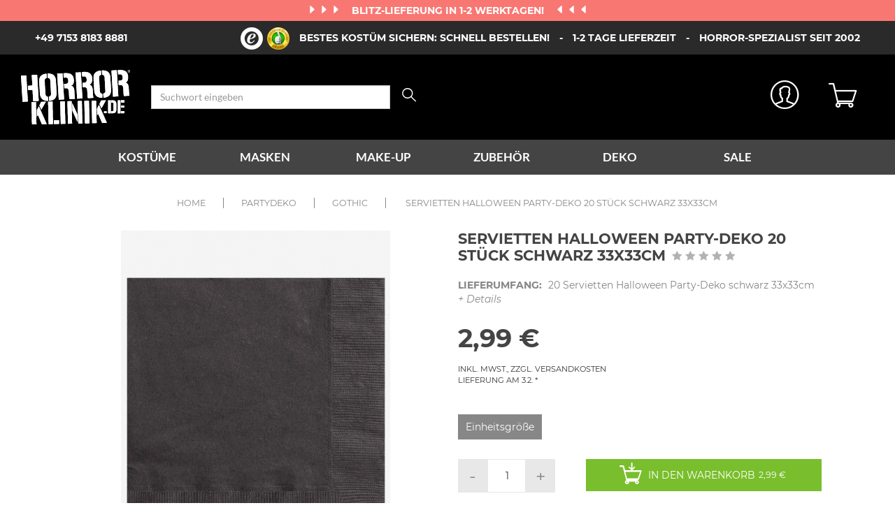

--- FILE ---
content_type: text/html; charset=UTF-8
request_url: https://www.horrorklinik.de/p-205361-servietten-halloween-party-deko-20-st-ck-schwarz-33x33cm.html
body_size: 35458
content:
<!DOCTYPE html>
<html lang="de">
    <head data-site_lg="20"
          data-code_iso="DEU20"
          data-locale="de-DE"
          data-is_connected="0"
          data-auth_method=""
    >
        <meta charset="UTF-8" />
        <meta name="viewport" content="width=device-width, initial-scale=1.0, maximum-scale=5.0" />
        <link rel="apple-touch-icon" href="/bundles/dgtmain/image/V3/favicon-20.png"/>
        <link rel="shortcut icon" href="/bundles/dgtmain/image/V3/favicon-20.png" />

                    <title>Servietten Halloween Party-Deko 20 Stück schwarz 33x33cm , günstige Halloween Partydeko bei HorrorKlinik</title>
<meta name="description" content="Servietten Halloween Party-Deko 20 Stück schwarz 33x33cm , günstige Halloween Partydeko bei HorrorKlinik, der größte Halloween Kostüm- und Partyartikel Online Shop Europas!">
    <link rel="canonical" href="https://www.horrorklinik.de/p-205361-servietten-halloween-party-deko-20-st-ck-schwarz-33x33cm.html" />
<meta property="og:type" content="website" />
<meta property="og:title" content="Servietten Halloween Party-Deko 20 Stück schwarz 33x33cm , günstige Halloween Partydeko bei HorrorKlinik" />
    <meta property="og:image" content="https://cdn.horrorklinik.de/images/rep_art/gra/205/3/205361/20-serviettes-en-papier-noires-33-x-33-cm_205361.jpg" />
    <meta property="og:url" content="https://www.horrorklinik.de/p-205361-servietten-halloween-party-deko-20-st-ck-schwarz-33x33cm.html" />
<meta property="og:description" content="Servietten Halloween Party-Deko 20 Stück schwarz 33x33cm , günstige Halloween Partydeko bei HorrorKlinik, der größte Halloween Kostüm- und Partyartikel Online Shop Europas!" />
    <meta name="p:domain_verify" content="2df51591601e42199b6b0587d72945ee" />
<meta name="robots" content="index, follow" />
    <meta name="theme-color" content="#ff5d4c"/>

        
                    <script type="application/ld+json">
{
    "@context"          : "https://schema.org",
    "@type"             : "Product",
    "sku"               : "205361",
    "description"       : "Gr&amp;ouml;&amp;szlig;e: 33x33cm.  Klassische Tischdeko in d&amp;uuml;ster-schwarz Halloween-Farbe!  Denn zu einer richtigen Halloween-Party geh&amp;ouml;rt auch die passende Tisch-Deko - mit diesen Servietten sorgen Sie nicht nur f&amp;uuml;r die passende Optik, sondern bewahren auch Zombies, Hexen und Monster vor Essensrestes im Gesicht!  Passende Teller und Becher finden Sie nat&amp;uuml;rlich auch in unserem Shop.  Kombiniert mit unseren anderen Halloween Tischdeko-Artikeln werden Sie f&amp;uuml;r eine unvergessliche Halloweenparty sorgen, auf die sich jeder Gruselfan das ganze Jahr &amp;uuml;ber freuen wird.  Nat&amp;uuml;rlich sind die zwanzig schwarzen Servietten auch unter dem Jahr eine tolle Wahl, wenn eine dunkle Tischdeko gefragt ist!  Achtung! Nicht f&amp;uuml;r Kinder unter drei Jahren geeignet. Kann Kleinteile enthalten ? Erstickungsgefahr.",
    "name"              : "Servietten Halloween Party-Deko 20 Stück schwarz 33x33cm",
    "mpn"               : "4EGH",
    "image"             : [
                    "https://cdn.horrorklinik.de/images/rep_art/gra/205/3/205361/20-serviettes-en-papier-noires-33-x-33-cm_205361.jpg"            ],
    "releaseDate"       : "2012-08-03",
            "material"          : "Zellulose",
                "aggregateRating"   : {
            "@type"         : "AggregateRating",
            "itemReviewed"   : "Servietten Halloween Party-Deko 20 Stück schwarz 33x33cm",
            "ratingValue"   : "5",
            "reviewCount"   : "3"
        },
                "offers" : [
                            {
                    "@type"           : "Offer",
                    "sku"             : "49531",                    "availability"    : "https://schema.org/InStock",
                    "price"           : "2.99",
                    "priceCurrency"   : "EUR",
                    "priceValidUntil" : "2026-02-02",
                    "url"             : "https://www.horrorklinik.de/p-205361-servietten-halloween-party-deko-20-st-ck-schwarz-33x33cm.html"
                }                    ],
            "review": [
                    {
                "@type": "Review",
                "author": {
                    "@type": "Person",
                    "name": "anonym"
                },
                "reviewRating": {
                    "@type": "Rating",
                    "ratingValue": "5",
                    "worstRating": "1",
                    "bestRating": "5"
                }
            },                    {
                "@type": "Review",
                "author": {
                    "@type": "Person",
                    "name": "anonym"
                },
                "reviewRating": {
                    "@type": "Rating",
                    "ratingValue": "5",
                    "worstRating": "1",
                    "bestRating": "5"
                }
            },                    {
                "@type": "Review",
                "author": {
                    "@type": "Person",
                    "name": "anonym"
                },
                "reviewRating": {
                    "@type": "Rating",
                    "ratingValue": "5",
                    "worstRating": "1",
                    "bestRating": "5"
                }
            }            ],
        "brand": {
        "@type": "Brand",
        "name": "horrorklinik.de"
    }
}
</script>

                    
                    <link rel="preload" href="/images/fonts/JadeoV3/jadeov3.woff?v=1" as="font" type="font/woff" crossorigin>
<link rel="preload" href="/images/fonts/Montserrat/montserrat-v12-latin-regular.woff2" as="font" type="font/woff2" crossorigin>
<link rel="preload" href="/images/fonts/Lato/lato-v14-latin-regular.woff2" as="font" type="font/woff2" crossorigin>

<script src="/bundles/dgtjsrouting/js/dgt_jsrouting.js"></script>
        
                        <link rel="stylesheet" href="/assets/css/f2839cb-2530fe7.css" />

            <!--[if lt IE 10]>
                                    <link rel="stylesheet" type="text/css" href="/assets/css/b6b4c70-e4fb31b.css"/>
                            <![endif]-->
        
            

            <link rel="stylesheet" href="/assets/css/cbd8385-e1fdad5.css" />
    
                    
    <script>
        var dataLayer = window.dataLayer || [];
    </script>

            
                                                            
        <script>
            var dataLayer = window.dataLayer || [];
        </script>
                    <script>
                dataLayer.push({
                    'ecommerce': {
                        'detail': {
                            'actionField': {},
                            'products': [{
                                'name': '',
                                'id': '',
                                'price': '',
                                'category': '',
                            }]
                        }
                    }
                });
                dataLayer.push({
                    'google_tag_params': {
                        'ecomm_prodid': '',
                        'ecomm_pagetype': 'product',
                        'ecomm_totalvalue': ''
                    }
                });
                dataLayer.push({
                    'product_id': ''
                });
            </script>
                <script>
                        dataLayer.push({
                                'currentPage': 'product_info',
                                'email_client_hashed': '',
                'customer': {
                    'email_client': ''
                },
                'trboBasket':{
                    'products' : [],
                    'value' : 0
                }
            });
        </script>
    
    
    <!-- Google Tag Manager -->
    <script>
        (function(w,d,s,l,i){w[l]=w[l]||[];w[l].push({'gtm.start':new Date().getTime(),event:'gtm.js'});var f=d.getElementsByTagName(s)[0],j=d.createElement(s),dl=l!='dataLayer'?'&l='+l:'';j.async=true;j.src='//www.googletagmanager.com/gtm.js?id='+i+dl;f.parentNode.insertBefore(j,f);})(window,document,'script','dataLayer','GTM-59DFHB');
        </script>
    <script>dataLayer.push({
            'event': 'axeptio_init_country',
            'country': "de"
        })</script>
    <!-- End Google Tag Manager -->
        
                    <script>var _trboq = window._trboq || [];</script>
    <script type="text/javascript" src="/assets/js/284fc6d-e30a888.js"></script>

    <script >
                        let isFbConnected = false;
        const fbLoginPath = "/s/connect/facebook";

        window.fbAsyncInit = function() {
            // init the FB JS SDK
            FB.init({
                appId      : '107581163235679',                        // App ID from the app dashboard
                status     : true,                                 // Check Facebook Login status
                xfbml      : true,                                 // Look for social plugins on the page
                popin      : true,
                version    : 'v16.0'
            });

            FB.getLoginStatus( function(response) {
                if (response.status === 'connected') {
                    isFbConnected = true;
                } else {
                    if (AUTH.isConnected() && AUTH.authMethod() === 'Facebook') {
                        document.location = "/s/mein-konto/logout";
                    }
                }
            }, true);
        };

        // Load the SDK asynchronously
        (function(d, s, id){
            var js, fjs = d.getElementsByTagName(s)[0];
            if (d.getElementById(id)) {return;}
            js = d.createElement(s); js.id = id;
            js.src = "//connect.facebook.net/de_DE/all.js";
            fjs.parentNode.insertBefore(js, fjs);
        }(document, 'script', 'facebook-jssdk'));


        function fbLogin() {
            if (isFbConnected) {
                document.location = fbLoginPath;
            } else {
                // not_authorized
                FB.login(function(response) {
                    if (response.authResponse) {
                        document.location = fbLoginPath;
                    }
                }, {scope: 'email'});
            }
        }
    </script>


            <input style="display: none" id="trboScript" value="trbo_12543_3a497c0ac1dc7f604697fccf544350da.js" />

    <script type="text/javascript" src="/assets/js/a85726f-e4fb31b.js"></script>
        
            <script data-main="/assets/bundles/dgtmain/js/require/main.js" src="/assets/js/e7e6a10-c4334e3.js"></script>
<script>
    need.config({
        rootUrl: ""
    });
</script>
    </head>
        
    <body
        class="desktop   DEU20 V3 "
        data-branding-name="horrorklinik"
        data-version="V3"
        data-lazy-threshold="50"
        data-page-type="produit"        data-tags="ga4" data-trigger="onload" data-event="page_view" data-event-data="{&quot;environnement&quot;:&quot;prod&quot;,&quot;langue&quot;:&quot;de&quot;,&quot;country&quot;:&quot;DE&quot;,&quot;page_category&quot;:&quot;Product&quot;}"
    >
            
    <!-- Google Tag Manager (noscript) -->
    <noscript><iframe src="https://www.googletagmanager.com/ns.html?id=GTM-59DFHB" height="0" width="0" style="display:none;visibility:hidden"></iframe></noscript>
    <!-- End Google Tag Manager -->

        
        <svg style="position: absolute; width: 0; height: 0; overflow: hidden;" version="1.1" xmlns="http://www.w3.org/2000/svg" xmlns:xlink="http://www.w3.org/1999/xlink">
    <defs>
        <symbol id="icon-tiktok-KM" viewBox="0 0 2500 2500">
            <title>Tiktok</title>
            <path d="M2202.38,0H297.62C133.51,0,0,133.51,0,297.62V2202.38C0,2366.49,133.51,2500,297.62,2500H2202.38c164.11,0,297.62-133.51,297.62-297.62V297.62C2500,133.51,2366.49,0,2202.38,0M1964.64,1090.65q-20.48,2-41.07,2.09a445.94,445.94,0,0,1-373.15-201.67V1577.8c0,280.32-227.25,507.56-507.56,507.56S535.3,1858.12,535.3,1577.8s227.24-507.56,507.56-507.56h0c10.59,0,21,1,31.37,1.61V1322c-10.42-1.25-20.66-3.15-31.37-3.15-143.07,0-259,116-259,259s116,259,259,259,269.46-112.73,269.46-255.83l2.5-1166.31h239.29c22.56,214.58,195.58,382.19,410.77,397.92v278" />
        </symbol>
        <symbol id="icon-tiktok-DGT" viewBox="0 0 2500 2500">
            <title>Tiktok</title>
            <path d="M2202.38 0H297.62C133.51 0 0 133.51 0 297.62V2202.38C0 2366.49 133.51 2500 297.62 2500H2202.38c164.11 0 297.62-133.51 297.62-297.62V297.62C2500 133.51 2366.49 0 2202.38 0M1964.64 1090.65q-20.48 2-41.07 2.09a445.94 445.94 0 0 1-373.15-201.67V1577.8c0 280.32-227.25 507.56-507.56 507.56S535.3 1858.12 535.3 1577.8s227.24-507.56 507.56-507.56h0c10.59 0 2  1 31.37 1.61V1322c-10.42-1.25-20.66-3.15-31.37-3.15-143.07 0-259 116-259 259s116 259 259 259 269.46-112.73 269.46-255.83l2.5-1166.31h239.29c22.56 214.58 195.58 382.19 410.77 397.92v278" />
        </symbol>
        <symbol id="icon-pinterest" viewBox="0 0 24 24">
            <title>Pinterest</title>
            <path d="M12 0a12 12 0 0 0-4.37 23.17c-.1-.95-.2-2.4.04-3.44l1.4-5.96s-.35-.72-.35-1.78c0-1.67.96-2.92 2.17-2.92 1.02 0 1.52.77 1.52 1.7 0 1.02-.66 2.56-1 3.99-.28 1.2.6 2.17 1.78 2.17 2.13 0 3.77-2.25 3.77-5.5 0-2.87-2.06-4.88-5.01-4.88a5.2 5.2 0 0 0-5.42 5.2c0 1.04.4 2.14.9 2.74.1.12.1.23.08.35l-.34 1.36c-.05.22-.17.27-.4.16-1.5-.7-2.43-2.89-2.43-4.65 0-3.78 2.75-7.26 7.92-7.26 4.17 0 7.4 2.97 7.4 6.93 0 4.14-2.6 7.46-6.22 7.46-1.22 0-2.36-.63-2.75-1.37l-.75 2.85c-.27 1.04-1 2.35-1.5 3.15A12.03 12.03 0 0 0 24 12 12 12 0 0 0 12 0z" fill-rule="evenodd" clip-rule="evenodd"/>
        </symbol>
        <symbol id="icon-twitter" viewBox="0 0 24 24">
            <title>Twitter</title>
            <path d="M24 4.557c-.883.392-1.832.656-2.828.775 1.017-.609 1.798-1.574 2.165-2.724-.951.564-2.005.974-3.127 1.195-.897-.957-2.178-1.555-3.594-1.555-3.179 0-5.515 2.966-4.797 6.045-4.091-.205-7.719-2.165-10.148-5.144-1.29 2.213-.669 5.108 1.523 6.574-.806-.026-1.566-.247-2.229-.616-.054 2.281 1.581 4.415 3.949 4.89-.693.188-1.452.232-2.224.084.626 1.956 2.444 3.379 4.6 3.419-2.07 1.623-4.678 2.348-7.29 2.04 2.179 1.397 4.768 2.212 7.548 2.212 9.142 0 14.307-7.721 13.995-14.646.962-.695 1.797-1.562 2.457-2.549z"/>
        </symbol>
        <symbol id="icon-youtube" viewBox="0 0 24 24">
            <title>Youtube</title>
            <path d="M19.615 3.184c-3.604-.246-11.631-.245-15.23 0-3.897.266-4.356 2.62-4.385 8.816.029 6.185.484 8.549 4.385 8.816 3.6.245 11.626.246 15.23 0 3.897-.266 4.356-2.62 4.385-8.816-.029-6.185-.484-8.549-4.385-8.816zm-10.615 12.816v-8l8 3.993-8 4.007z"/>
        </symbol>
        <symbol id="icon-facebook" viewBox="0 0 24 24">
            <title>Facebook</title>
            <path d="M22.675 0h-21.35c-.732 0-1.325.593-1.325 1.325v21.351c0 .731.593 1.324 1.325 1.324h11.495v-9.294h-3.128v-3.622h3.128v-2.671c0-3.1 1.893-4.788 4.659-4.788 1.325 0 2.463.099 2.795.143v3.24l-1.918.001c-1.504 0-1.795.715-1.795 1.763v2.313h3.587l-.467 3.622h-3.12v9.293h6.116c.73 0 1.323-.593 1.323-1.325v-21.35c0-.732-.593-1.325-1.325-1.325z"/>
        </symbol>
        <symbol id="icon-instagram" viewBox="0 0 24 24">
            <title>Instagram</title>
            <path d="M12 2.16c3.2 0 3.58.01 4.85.07 3.25.15 4.77 1.7 4.92 4.92.06 1.27.07 1.65.07 4.85 0 3.2-.01 3.58-.07 4.85-.15 3.23-1.66 4.77-4.92 4.92-1.27.06-1.64.07-4.85.07a83 83 0 0 1-4.85-.07c-3.26-.15-4.77-1.7-4.92-4.92A82.98 82.98 0 0 1 2.16 12a84 84 0 0 1 .07-4.85c.15-3.23 1.67-4.77 4.92-4.92A84.4 84.4 0 0 1 12 2.16zM12 0C8.74 0 8.33.01 7.05.07 2.7.27.27 2.7.07 7.05A84.29 84.29 0 0 0 0 12c0 3.26.01 3.67.07 4.95.2 4.36 2.62 6.78 6.98 6.98 1.28.06 1.7.07 4.95.07 3.26 0 3.67-.01 4.95-.07 4.35-.2 6.78-2.62 6.98-6.98.06-1.28.07-1.7.07-4.95 0-3.26-.01-3.67-.07-4.95C23.73 2.7 21.3.27 16.95.07A84.33 84.33 0 0 0 12 0zm0 5.84a6.16 6.16 0 1 0 0 12.32 6.16 6.16 0 0 0 0-12.32zM12 16a4 4 0 1 1 0-8 4 4 0 0 1 0 8zm6.4-11.85a1.44 1.44 0 1 0 0 2.89 1.44 1.44 0 0 0 0-2.89z"/>
        </symbol>
        <symbol id="icon-location" viewBox="0 0 24 24">
            <title>Location</title>
            <path d="M5.000,6.875 C3.964,6.875 3.125,6.036 3.125,5.000 C3.125,3.964 3.964,3.125 5.000,3.125 C6.036,3.125 6.875,3.964 6.875,5.000 C6.875,6.036 6.036,6.875 5.000,6.875 ZM5.000,0.000 C2.376,0.000 -0.000,2.127 -0.000,4.751 C-0.000,7.375 2.168,10.508 5.000,15.000 C7.832,10.508 10.000,7.375 10.000,4.751 C10.000,2.127 7.624,0.000 5.000,0.000 Z"/>
        </symbol>
        <symbol id="icon-cross" viewBox="0 0 24 24">
            <title>Close</title>
            <path d="M24 21.6L21.6 24 12 14.4 2.4 24 0 21.6 9.6 12 0 2.4 2.4 0 12 9.6 21.6 0 24 2.4 14.4 12l9.6 9.6z"/>
        </symbol>
        <symbol id="icon-cross-alternate" viewBox="0 0 24 24">
            <title>Close alternate</title>
            <path d="M23.31,1.69A.92.92,0,0,0,22,.43l-9.71,10.3L1.54.61A.92.92,0,0,0,.25.65a.91.91,0,0,0,0,1.29L11,12.06l-9.47,10a.91.91,0,0,0,1.33,1.25l9.47-10,10.11,9.54a.92.92,0,1,0,1.26-1.34L13.6,12Z" transform="translate(0)" style="fill-rule:evenodd"/>
        </symbol>
        <symbol id="icon-search" viewBox="0 0 22 22">
            <title>Search</title>
            <circle fill="none" stroke="currentColor" stroke-linecap="round" stroke-linejoin="round" stroke-width="1.5" cx="8.87" cy="8.87" r="8.12"/>
            <line fill="none" stroke="currentColor" stroke-linecap="round" stroke-linejoin="round" stroke-width="1.5" x1="19.02" y1="19.02" x2="14.6" y2="14.6"/>
        </symbol>
        <symbol id="icon-arrow" viewBox="0 0 24 24">
            <title>Arrow</title>
            <path d="M24 12l-6.5 6.5-1.1-1.1 4.3-4.3H.1v-1.5h21.3l-5-5 1.1-1.1 5.4 5.4L24 12z"/>
        </symbol>
        <symbol id="icon-heart" viewBox="-1 -1 26 26">
            <title>Heart</title>
            <path stroke-width="2" d="M11.23 20.73c-.2-.13-.55-.39-1.2-.98-1.26-1.2-3.53-3.62-7.69-8.48l-.01-.01-.01-.01a6.46 6.46 0 01-1.69-4.4c0-1.68.6-3.24 1.7-4.41a5.44 5.44 0 018.5.48l.5.67.5-.67c.13-.16.26-.33.42-.48a5.43 5.43 0 018.09 0 6.38 6.38 0 011.7 4.41c0 1.68-.6 3.24-1.7 4.41v.01l-.01.01a126.39 126.39 0 01-7.69 8.47c-.63.59-1 .87-1.18.98h-.23z"/>
        </symbol>
        <symbol id="icon-star" viewBox="-1 -1 24 24">
            <path fill="currentColor" stroke-width="2" stroke-miterlimit="10" d="M9.79.84l2.23,4.52c.09.18.26.3.46.33l4.99.72c.5.07.7.69.34,1.04l-3.61,3.52c-.14.14-.21.34-.17.54l.85,4.97c.09.5-.44.88-.88.64l-4.46-2.35c-.18-.09-.39-.09-.57,0l-4.46,2.35c-.45.23-.97-.14-.88-.64l.85-4.97c.03-.2-.03-.4-.17-.54L.68,7.45c-.36-.35-.16-.96.34-1.04l4.99-.72c.2-.03.37-.15.46-.33L8.7.84c.22-.45.87-.45,1.09,0Z"/>
        </symbol>
        <symbol id="icon-star-empty" viewBox="-1 -1 24 24">
            <path fill="none" stroke-width="2" stroke-miterlimit="10" d="M9.79.84l2.23,4.52c.09.18.26.3.46.33l4.99.72c.5.07.7.69.34,1.04l-3.61,3.52c-.14.14-.21.34-.17.54l.85,4.97c.09.5-.44.88-.88.64l-4.46-2.35c-.18-.09-.39-.09-.57,0l-4.46,2.35c-.45.23-.97-.14-.88-.64l.85-4.97c.03-.2-.03-.4-.17-.54L.68,7.45c-.36-.35-.16-.96.34-1.04l4.99-.72c.2-.03.37-.15.46-.33L8.7.84c.22-.45.87-.45,1.09,0Z"/>
        </symbol>
        <symbol id="icon-star-half" viewBox="-1 -1 24 24">
            <path fill="currentColor" stroke-width="2" d="M9.24,14.7c-.1,0-.19.02-.28.07l-4.46,2.35c-.45.23-.97-.14-.88-.64l.85-4.97c.03-.2-.03-.4-.17-.54L.68,7.45c-.36-.35-.16-.96.34-1.04l4.99-.72c.2-.03.37-.15.46-.33L8.7.84c.11-.23.33-.34.55-.34v14.2Z"/>
            <path fill="none" stroke-width="2" stroke-miterlimit="10"  d="M9.79.84l2.23,4.52c.09.18.26.3.46.33l4.99.72c.5.07.7.69.34,1.04l-3.61,3.52c-.14.14-.21.34-.17.54l.85,4.97c.09.5-.44.88-.88.64l-4.46-2.35c-.18-.09-.39-.09-.57,0l-4.46,2.35c-.45.23-.97-.14-.88-.64l.85-4.97c.03-.2-.03-.4-.17-.54L.68,7.45c-.36-.35-.16-.96.34-1.04l4.99-.72c.2-.03.37-.15.46-.33L8.7.84c.22-.45.87-.45,1.09,0Z"/>
        </symbol>
        <symbol id="icon-grid-size" viewBox="-1 0 40 19">
            <path fill="none" stroke="#2b2b2b" stroke-linecap="round" stroke-linejoin="round" stroke-width="1.4" d="M12.7,3.77c0-.08-.01-.16-.01-.24,0-1.54,1.24-2.78,2.78-2.78s2.78,1.24,2.78,2.78-1.24,2.78-2.78,2.78h-.05v2.14l14.71,7.13c1.14.47.81,2.17-.43,2.17H1.88c-1.24,0-1.57-1.71-.42-2.17l11.03-6.16"/>
        </symbol>
        <symbol id="icon-cart" viewBox="0 0 24 24">
            <path fill="none" stroke-miterlimit="10" stroke-width="1.5" d="M17.97,7.57l-1.36,9.52c-.09.6-.6,1.05-1.21,1.05H3.41c-.61,0-1.13-.41-1.21-1.05L.8,7.57h17.11Z"/>
            <path fill="none" stroke-miterlimit="10" stroke-width="1.5" d="M15.62,7.57s0-.05,0-.08c0-3.51-2.85-6.36-6.36-6.36S2.91,3.98,2.91,7.49c0,.03,0,.05,0,.08"/>
         </symbol>
        <symbol id="icon-credit-card" viewBox="0 0 24 24">
            <path d="M1.66,5H22.35a.83.83,0,0,1,.83.82v.83H.83V5.79A.83.83,0,0,1,1.66,5ZM.83,7.45H23.18V9.1H.83Zm0,2.48v8.28a.83.83,0,0,0,.83.83H22.35a.83.83,0,0,0,.83-.83V9.93ZM0,5.79A1.65,1.65,0,0,1,1.66,4.14H22.35A1.65,1.65,0,0,1,24,5.79V18.21a1.65,1.65,0,0,1-1.65,1.65H1.66A1.65,1.65,0,0,1,0,18.21Zm4.14,8.28h9.93v1.66H4.14Zm-.83,0a.83.83,0,0,1,.83-.83h9.93a.83.83,0,0,1,.83.83v1.66a.83.83,0,0,1-.83.82H4.14a.83.83,0,0,1-.83-.82Z" style="fill-rule:evenodd"/>
        </symbol>
        <symbol id="icon-exchange" viewBox="0 0 24 24">
            <path d="M7,.88A.52.52,0,0,0,6.3.15L1.89,4.56a.52.52,0,0,0,0,.73L6.3,9.7A.52.52,0,1,0,7,9L3.49,5.44H21.74a.52.52,0,1,0,0-1H3.49ZM17.7,14.3A.52.52,0,0,0,17,15l3.54,3.53H2.26a.52.52,0,1,0,0,1H20.51L17,23.12a.52.52,0,0,0,.73.73l4.41-4.41a.52.52,0,0,0,0-.73Z" style="fill-rule:evenodd"/>
        </symbol>
        <symbol id="icon-cheque" viewBox="0 0 24 24">
            <path d="M.11,12.16a.33.33,0,0,1,0-.47L1.2,10.42V6.9a.67.67,0,0,1,.67-.67h3l1-1.09a.33.33,0,0,1,.5.44l-.57.65h.37l.37-.42a.33.33,0,0,1,.47,0,.34.34,0,0,1,0,.45h16.3A.67.67,0,0,1,24,6.9V18.3a.67.67,0,0,1-.67.67H1.87a.67.67,0,0,1-.67-.67V12.85a.33.33,0,0,1-.42,0,.34.34,0,0,1,0-.47l.45-.51v-.42l-.61.7A.35.35,0,0,1,.11,12.16Zm1.76-.06v6.2H23.33V6.9H6.44ZM5.55,6.9,1.87,11.09v-.42L5.18,6.9ZM1.87,9.65,4.29,6.9H1.87Zm2.35,2.62a.34.34,0,0,0,0,.67h8.72a.34.34,0,0,0,0-.67ZM3.89,16a.33.33,0,0,1,.33-.33h11.4a.34.34,0,0,1,0,.67H4.22A.34.34,0,0,1,3.89,16Zm13.74-.33a.34.34,0,0,0,0,.67H21a.34.34,0,1,0,0-.67Z" transform="translate(0)" style="fill-rule:evenodd"/>
        </symbol>
        <symbol id="icon-mandat" viewBox="0 0 24 24">
            <path d="M14.72.91H9.28V3.62h5.44ZM8.38.91v.45H3.85A1.36,1.36,0,0,0,2.49,2.72V22.64A1.36,1.36,0,0,0,3.85,24h16.3a1.36,1.36,0,0,0,1.36-1.36V2.72a1.36,1.36,0,0,0-1.36-1.36H15.62V.91a.9.9,0,0,0-.9-.91H9.28A.9.9,0,0,0,8.38.91ZM3.85,2.26H8.38V3.62a.9.9,0,0,0,.9.91h5.44a.9.9,0,0,0,.9-.91V2.26h4.53a.46.46,0,0,1,.45.46V22.64a.46.46,0,0,1-.45.46H3.85a.46.46,0,0,1-.45-.46V2.72A.46.46,0,0,1,3.85,2.26ZM6.11,8.69a.37.37,0,0,1,.37-.36H17.34a.37.37,0,0,1,.37.36.38.38,0,0,1-.37.37H6.48A.38.38,0,0,1,6.11,8.69Zm0,3.63A.37.37,0,0,1,6.48,12H17.34a.36.36,0,1,1,0,.72H6.48A.37.37,0,0,1,6.11,12.32Zm.37,3.26a.36.36,0,1,0,0,.72H17.34a.36.36,0,1,0,0-.72Zm-.37,4a.37.37,0,0,1,.37-.36H17.34a.37.37,0,0,1,.37.36.38.38,0,0,1-.37.37H6.48A.38.38,0,0,1,6.11,19.56Z" style="fill-rule:evenodd"/>
        </symbol>
        <symbol id="icon-user" viewBox="-1 -1 26 26">
            <g fill="none" stroke-miterlimit="10" stroke-width="2">
              <circle cx="10.34" cy="6.2" r="5.57"/>
              <path d="M20.06 21.48a9.71 9.71 0 00-19.42 0"/>
            </g>
        </symbol>
        <symbol id="icon-arrow-small" viewBox="0 0 24 24">
            <path d="M18.2 12l-1.4 1.5-9.7 10L5.8 22l9.7-10L5.8 2 7.2.5l9.7 10 1.3 1.5z"/>
        </symbol>
        <symbol id="icon-play" viewBox="0 0 24 24">
            <path d="M2.14 24V0l19.72 12L2.14 24zM4.31 3.89v16.22L17.63 12 4.31 3.89z"/>
        </symbol>
        <symbol id="icon-play-full" viewBox="0 0 24 24">
            <path d="M2.77,24V0L21.23,11.43Z"/>
        </symbol>
        <symbol id="icon-download" viewBox="0 0 24 24">
            <path d="M21.21 18.47v3.48H2.79v-3.48H1v5.27h22v-5.27zm-4-7.63l-1.27-1.27-3.04 3.05V0h-1.8v12.62L8.06 9.57l-1.27 1.27L12 16.05z"/>
        </symbol>
        <symbol id="icon-email" viewBox="0 0 24 24">
            <path d="M.3 3.5v16.7h23.4V3.5H.3zm19.2 1.9L12 10.6 4.5 5.4h15zM2.3 18.1V6.4L12 13l9.7-6.6v11.8s-19.4 0-19.4-.1z"/>
        </symbol>
        <symbol id="icon-share" viewBox="0 0 24 24">
            <circle fill="none" stroke="#2b2b2b" stroke-linejoin="round" stroke-linecap="round" stroke-width="1.5" cx="15.75" cy="3.75" r="3"/>
            <circle fill="none" stroke="#2b2b2b" stroke-linejoin="round" stroke-linecap="round" stroke-width="1.5" cx="3.75" cy="10.75" r="3"/>
            <circle fill="none" stroke="#2b2b2b" stroke-linejoin="round" stroke-linecap="round" stroke-width="1.5" cx="15.75" cy="17.75" r="3"/>
            <line fill="none" stroke="#2b2b2b" stroke-linejoin="round" stroke-linecap="round" stroke-width="1.5" x1="6.34" y1="12.26" x2="13.17" y2="16.24"/>
            <line fill="none" stroke="#2b2b2b" stroke-linejoin="round" stroke-linecap="round" stroke-width="1.5" x1="13.16" y1="5.26" x2="6.34" y2="9.24"/>
        </symbol>
        <symbol id="icon-share-thicker" viewBox="0 0 24 24">
            <circle cx="16.95" fill="none" stroke-width="2" cy="19.78" r="2.83"/>
            <circle cx="7.05" fill="none" stroke-width="2" cy="11.3" r="2.83"/>
            <path d="M14.83,5.64,9.88,9.88" fill="none" stroke-width="2"/>
            <circle cx="16.95" fill="none" stroke-width="2" cy="4.22" r="2.83"/>
            <path d="M9.17,13.42l5.66,4.24" fill="none" stroke-width="2"/>
        </symbol>
        <symbol id="icon-checkmark" viewBox="0 0 24 24">
            <path stroke-width="2" d="M.61,12l8.11,8.55L23.4,3.46" style="fill:none;stroke-linecap:round;stroke-linejoin:round"/>
        </symbol>
        <symbol id="icon-checkmark-bold" viewBox="0 0 24 24">
            <path stroke-width="3" d="M.61,12l8.11,8.55L23.4,3.46" style="fill:none;stroke-linecap:round;stroke-linejoin:round"/>
        </symbol>
        <symbol id="icon-checkmark-bold-rounded" viewBox="0 0 55 55">
            <path stroke-width="5" d="M15 27.8485L23.8942 37.697L40 18" style="fill:none;stroke-linecap:round;stroke-linejoin:round"/>
        </symbol>
        <symbol id="icon-attach-file" viewBox="0 0 24 24">
            <path d="M16.8,7.68V19.2a4.8,4.8,0,0,1-9.6,0V3.36a3.36,3.36,0,1,1,6.72,0V19.2a1.92,1.92,0,0,1-3.84,0V3.36a.48.48,0,0,1,.48-.48.49.49,0,0,1,.48.48V19.2a1,1,0,0,0,1.92,0V3.36a2.4,2.4,0,0,0-4.8,0V19.2a3.84,3.84,0,0,0,7.68,0V7.68a.48.48,0,0,1,.48-.48A.49.49,0,0,1,16.8,7.68Z" />
        </symbol>
        <symbol id="icon-crosshair" viewBox="0 0 24 24">
            <path d="M12 23.797C5.495 23.797.203 18.505.203 12S5.495.203 12 .203 23.797 5.495 23.797 12 18.505 23.797 12 23.797zm0-22.594C6.046 1.203 1.203 6.046 1.203 12c0 5.953 4.843 10.797 10.797 10.797 5.953 0 10.797-4.844 10.797-10.797 0-5.954-4.844-10.797-10.797-10.797z"/><path  d="M17.084 11.435h-4.519V6.916h-1.13v4.519H6.916v1.13h4.519v4.519h1.13v-4.519h4.519z"/>
        </symbol>
        <symbol id="icon-house" viewBox="0 0 24 24">
            <title>House</title>
            <path d="M.615.941H0V22.971h14.067v.087h6.822v-.087H24V.941H.615zm20.273 20.8h1.881V5.125H1.231V21.74h12.836V11.437h6.822v10.304zm-1.16 0h-4.502v-9.143h4.502v9.143zM1.231 3.895V2.172h21.538v1.723H1.231zm1.985 7.77H11.676v6.121H3.216v-6.121zm1.198 1.198v3.724h6.063v-3.724H4.414z" fill-rule="evenodd" clip-rule="evenodd"/>
        </symbol>
        <symbol id="icon-double-arrow" viewBox="0 0 24 24">
            <title>Double Arrow</title>
            <path d="M7.029.875A.513.513 0 006.304.15l-4.41 4.41c-.2.2-.2.525 0 .725l4.41 4.41a.513.513 0 00.725-.725L3.494 5.436h18.249a.513.513 0 000-1.026H3.494L7.029.875zm10.667 13.429a.513.513 0 00-.725.725l3.535 3.535H2.256a.513.513 0 000 1.026h18.25l-3.535 3.535a.513.513 0 00.725.725l4.41-4.41a.514.514 0 000-.726l-4.41-4.41z" fill-rule="evenodd" clip-rule="evenodd"/>
        </symbol>
        <symbol id="icon-cardboard" viewBox="0 0 24 24">
            <title>cardboard</title>
            <path d="M8.924 0h-.205L.312 3.969c-.308.107-.308.536-.205.751L2.67 7.937.107 11.155c-.205.215-.103.644.205.751l2.563 1.287v6.329c0 .215.103.429.308.429l8.612 3.969c.103.107.308.107.41 0l8.612-3.969c.205-.107.308-.215.308-.429v-6.329l2.563-1.287c.308-.107.308-.536.205-.751L21.33 7.937l2.563-3.218c.205-.215.103-.644-.205-.751L15.281 0h-.205c-.103 0-.205.107-.308.107L12 3.218 9.334.107C9.232 0 9.027 0 8.924 0zm-.102 1.073l2.461 2.682-7.69 3.54-2.256-2.683 7.485-3.539zm6.459 0l7.485 3.647-2.256 2.681-7.69-3.54 2.461-2.788zm-3.178 3.432l7.485 3.432-7.485 3.432-7.485-3.432 7.485-3.432zm-8.51 4.076l7.69 3.54-2.461 2.682-7.485-3.433 2.256-2.789zm17.019 0l2.256 2.682-7.485 3.647-2.461-2.682 7.69-3.647zm-9.022 4.72v9.439L3.9 19.2v-5.578l4.819 2.36c.205.107.41 0 .513-.107l2.358-2.574zm1.025 0l2.256 2.574c.103.107.41.215.513.107l4.819-2.36V19.2l-7.69 3.54v-9.439h.102z"/>
        </symbol>
        <symbol id="icon-print" viewBox="0 0 24 24">
            <title>Print</title>
            <path d="M4.651 6.72V1.004h13.392V6.72H4.651zm-.126 0a.398.398 0 00-.171-.037v.037h.171zm-.878 0V.913c0-.266.128-.49.276-.638A.913.913 0 014.56 0h13.573c.266 0 .49.128.638.276s.276.372.276.638v5.75a.543.543 0 01.035.057h.901a2.85 2.85 0 012.83 2.83v8.843a2.85 2.85 0 01-2.83 2.83h-.768v1.601c.092.363-.119.674-.231.802a1.2 1.2 0 01-.301.248.922.922 0 01-.447.125H4.663c-.283 0-.564-.097-.774-.308a1.08 1.08 0 01-.308-.774v-1.694h-.564a2.85 2.85 0 01-2.83-2.83V9.55c0-1.613 1.254-2.949 2.852-2.83h.608zm14.897 0v-.036a.393.393 0 00-.171.037h.171zM3.581 15.206v4.882h-.564c-.92 0-1.694-.774-1.694-1.694V9.55c0-1.052.79-1.768 1.647-1.696l.047.002h16.966c.92 0 1.694.774 1.694 1.694v8.843c0 .92-.774 1.694-1.694 1.694h-.768v-4.882c0-.283-.097-.564-.308-.774a1.08 1.08 0 00-.774-.308H4.663c-.283 0-.564.097-.774.308a1.083 1.083 0 00-.308.775zm1.136.054v7.604H18.08V15.26H4.717zm1.69 2.517c0-.286.231-.517.517-.517h8.74a.516.516 0 110 1.034h-8.74a.518.518 0 01-.517-.517zm.517 2.362a.516.516 0 100 1.034h8.74a.516.516 0 100-1.034h-8.74z" fill-rule="evenodd" clip-rule="evenodd"/>
        <symbol id="icon-paypal" viewBox="0 0 24 24">
            <path d="M4.56,0,0,20.6H6.06l1.47-6.84h4.31A8.43,8.43,0,0,0,20.35,7C21.41,2.2,18,0,14.86,0ZM21.41,4.16a6.18,6.18,0,0,1,.45,4.32,8.36,8.36,0,0,1-8.51,6.76H9L7.53,22.08H3.87L3.46,24H9.52L11,17.16H15.3a8.43,8.43,0,0,0,8.51-6.76C24.5,7.2,23.24,5.16,21.41,4.16ZM9.69,4.2h3a2.11,2.11,0,0,1,2,2.84l0,.08,0,.16-.08.12-.08.16-.08.12-.08.12V8l-.09.12-.08.12L14,8.36,14,8.48l-.12.12-.12.12-.09.08-.12.08L13.39,9l-.12.08-.12.12L13,9.28l-.12.08-.16.08-.12.08-.13.08h-.12l-.12,0-.16,0-.12,0-.17,0-.12,0H8.47Z" />
        </symbol>
        <symbol id="icon-amazon-pay" viewBox="0 0 24 24">
            <path d="M0,14.75c.09-.17.2-.19.38-.1.41.22.81.45,1.23.66a22.72,22.72,0,0,0,5,1.84,23.06,23.06,0,0,0,2.48.47,22.16,22.16,0,0,0,3.73.2,20.19,20.19,0,0,0,2-.15A23.44,23.44,0,0,0,21.28,16a.55.55,0,0,1,.36-.05.32.32,0,0,1,.16.55,2.72,2.72,0,0,1-.38.29,14.6,14.6,0,0,1-3.91,1.9,17.81,17.81,0,0,1-3,.7,16.23,16.23,0,0,1-2.09.19H11a18.44,18.44,0,0,1-2-.21,18.15,18.15,0,0,1-3.16-.83A17.54,17.54,0,0,1,.17,15.06,1.24,1.24,0,0,1,0,14.83v-.08ZM6.2,4.43,6,4.45a3.28,3.28,0,0,0-1.5.6l-.28.22s0,0,0-.06,0-.22,0-.32-.12-.27-.3-.27H3.45c-.27,0-.32.06-.32.33v8.42a.2.2,0,0,0,.19.2h.83a.2.2,0,0,0,.2-.2v-3l.09.07a2.72,2.72,0,0,0,2.39.62A2.4,2.4,0,0,0,8.55,9.68,4.09,4.09,0,0,0,9,7.93a4.57,4.57,0,0,0-.32-2A2.33,2.33,0,0,0,6.92,4.49l-.39-.06ZM4.34,6.09A.15.15,0,0,1,4.41,6,2.68,2.68,0,0,1,6.2,5.44a1.43,1.43,0,0,1,1.32,1,3.92,3.92,0,0,1,.19,1.31A3.86,3.86,0,0,1,7.55,9a1.53,1.53,0,0,1-1.67,1.13,2.79,2.79,0,0,1-1.47-.55.15.15,0,0,1-.07-.13c0-.56,0-1.12,0-1.68S4.35,6.65,4.34,6.09Zm8.08-1.66-.11,0a5.49,5.49,0,0,0-1.14.16c-.24.06-.47.15-.7.23a.29.29,0,0,0-.21.3c0,.13,0,.27,0,.4s.08.24.27.19.61-.17.92-.23a4.21,4.21,0,0,1,1.46,0,.92.92,0,0,1,.66.33,1.1,1.1,0,0,1,.21.65c0,.33,0,.66,0,1a.13.13,0,0,1,0,.06h0a6.63,6.63,0,0,0-1.25-.19,3.21,3.21,0,0,0-1.31.15,1.93,1.93,0,0,0-1.16,1,2.13,2.13,0,0,0-.15,1.22,1.65,1.65,0,0,0,.84,1.26,2.26,2.26,0,0,0,1.49.21,3.24,3.24,0,0,0,1.58-.73l.06,0c0,.15.05.29.08.43a.22.22,0,0,0,.21.21h.64a.21.21,0,0,0,.19-.19V6.48a3.12,3.12,0,0,0,0-.52,1.56,1.56,0,0,0-.74-1.2,2.18,2.18,0,0,0-.86-.28l-.42-.05ZM13.8,9.49a.13.13,0,0,1-.06.12,2.87,2.87,0,0,1-1.47.59,1.23,1.23,0,0,1-.66-.07.79.79,0,0,1-.49-.52,1.27,1.27,0,0,1,0-.77.91.91,0,0,1,.64-.62,2.33,2.33,0,0,1,1-.09c.32,0,.65.09,1,.14.06,0,.08,0,.08.1v.57C13.8,9.12,13.79,9.31,13.8,9.49ZM24,14.63a.44.44,0,0,0-.36-.33,3.72,3.72,0,0,0-.82-.16,5.7,5.7,0,0,0-1.54.08,4,4,0,0,0-1.57.62.5.5,0,0,0-.15.14.29.29,0,0,0,0,.16s.09.07.15.07h.08l.92-.1a7.5,7.5,0,0,1,1.34,0,2.3,2.3,0,0,1,.57.11.39.39,0,0,1,.3.41,3.21,3.21,0,0,1-.14.92,16.47,16.47,0,0,1-.62,1.79.56.56,0,0,0,0,.12c0,.11,0,.19.16.16a.35.35,0,0,0,.19-.1A6.26,6.26,0,0,0,23,18a5.38,5.38,0,0,0,1-2.2c0-.15,0-.29.08-.44ZM18.81,9.74c-.5-1.42-1-2.84-1.52-4.25-.07-.23-.16-.45-.24-.67a.26.26,0,0,0-.25-.19h-.9c-.1,0-.15.08-.13.18a.85.85,0,0,0,.08.24c.76,1.93,1.54,3.86,2.32,5.78a.53.53,0,0,1,0,.46c-.13.29-.23.6-.36.89a.93.93,0,0,1-.6.53,1.74,1.74,0,0,1-.6,0l-.3,0c-.13,0-.2.05-.2.19a2.54,2.54,0,0,0,0,.39.31.31,0,0,0,.29.36,5,5,0,0,0,.66.08,1.65,1.65,0,0,0,1.55-.85,5.56,5.56,0,0,0,.37-.73c.93-2.38,1.84-4.75,2.77-7.13a1.41,1.41,0,0,0,.06-.22c0-.11,0-.17-.15-.17h-.78a.3.3,0,0,0-.3.21L20.52,5c-.46,1.32-.91,2.64-1.37,4-.1.28-.2.57-.3.88A.51.51,0,0,0,18.81,9.74Z"/>
        </symbol>
        <symbol id="icon-facebook-f" viewBox="0 0 24 24">
            <path d="M14.24,24V13.07h4.47l.65-4.26H14.24V6.14c0-1.2.48-2.12,2.55-2.12H19.5V.15c-.63,0-2.23-.14-4-.14C12.12-.18,9.17,2,9,4.81a4.38,4.38,0,0,0,0,.81V8.81H4.5v4.26H9V24Z" transform="translate(0 0)" style="fill-rule:evenodd"/>
        </symbol>
        <symbol id="icon-google" viewBox="0 0 24 24">
            <path d="M12.24,10.28H23.81a11.3,11.3,0,0,1,.19,2C24,19.13,19.31,24,12.24,24A12.11,12.11,0,0,1,0,12,12.11,12.11,0,0,1,12.24,0a11.86,11.86,0,0,1,8.21,3.14L17.12,6.27a7,7,0,0,0-4.88-1.85,7.58,7.58,0,1,0,0,15.16c4.85,0,6.67-3.42,7-5.18h-7Z"/>
        </symbol>
        <symbol id="icon-safe" viewBox="0 0 24 24">
            <path d="M12,1.12A4.56,4.56,0,0,0,7.43,5.69V7h9.14V5.69a4.72,4.72,0,0,0-1.3-3.27A4.7,4.7,0,0,0,12,1.12ZM6.32,5.69A5.68,5.68,0,0,1,12,0a5.83,5.83,0,0,1,4,1.61l0,0,0,0a5.83,5.83,0,0,1,1.61,4V7h1.09a2.81,2.81,0,0,1,2.84,2.84V21.16A2.82,2.82,0,0,1,18.77,24H5.22a2.83,2.83,0,0,1-2.84-2.84V9.81A2.82,2.82,0,0,1,5.22,7h1.1Zm.55,2.38h11.9a1.72,1.72,0,0,1,1.74,1.74V21.16a1.71,1.71,0,0,1-1.74,1.73H5.22a1.71,1.71,0,0,1-1.73-1.73V9.81A1.71,1.71,0,0,1,5.22,8.07ZM12,11.82A2.39,2.39,0,0,0,9.61,14.2a2.42,2.42,0,0,0,.74,1.71v2.32a1.65,1.65,0,1,0,3.3,0V15.91a2.26,2.26,0,0,0,.73-1.71A2.39,2.39,0,0,0,12,11.82ZM10.72,14.2a1.28,1.28,0,0,1,2.56,0,1.22,1.22,0,0,1-.53,1l-.21.17v2.83a.55.55,0,0,1-1.09,0V15.4l-.21-.17A1.37,1.37,0,0,1,10.72,14.2Z" transform="translate(0 -0.01)" style="fill-rule:evenodd"/>
        </symbol>
        <symbol id="icon-safe" viewBox="0 0 24 24">
            <path d="M12,1.12A4.56,4.56,0,0,0,7.43,5.69V7h9.14V5.69a4.72,4.72,0,0,0-1.3-3.27A4.7,4.7,0,0,0,12,1.12ZM6.32,5.69A5.68,5.68,0,0,1,12,0a5.83,5.83,0,0,1,4,1.61l0,0,0,0a5.83,5.83,0,0,1,1.61,4V7h1.09a2.81,2.81,0,0,1,2.84,2.84V21.16A2.82,2.82,0,0,1,18.77,24H5.22a2.83,2.83,0,0,1-2.84-2.84V9.81A2.82,2.82,0,0,1,5.22,7h1.1Zm.55,2.38h11.9a1.72,1.72,0,0,1,1.74,1.74V21.16a1.71,1.71,0,0,1-1.74,1.73H5.22a1.71,1.71,0,0,1-1.73-1.73V9.81A1.71,1.71,0,0,1,5.22,8.07ZM12,11.82A2.39,2.39,0,0,0,9.61,14.2a2.42,2.42,0,0,0,.74,1.71v2.32a1.65,1.65,0,1,0,3.3,0V15.91a2.26,2.26,0,0,0,.73-1.71A2.39,2.39,0,0,0,12,11.82ZM10.72,14.2a1.28,1.28,0,0,1,2.56,0,1.22,1.22,0,0,1-.53,1l-.21.17v2.83a.55.55,0,0,1-1.09,0V15.4l-.21-.17A1.37,1.37,0,0,1,10.72,14.2Z" transform="translate(0 -0.01)" style="fill-rule:evenodd"/>
        </symbol>
        <symbol id="icon-stick" viewBox="0 0 24 24">
            <path d="M15.05,4.71,15,1.54l-2.57,2a.53.53,0,0,1-.47.08L9,2.74l1.16,3a.51.51,0,0,1-.06.48L8.21,8.84l3.24-.16a.51.51,0,0,1,.43.2l1.91,2.52.77-3.05A.49.49,0,0,1,14.88,8l3-1.09L15.28,5.12A.51.51,0,0,1,15.05,4.71Z" transform="translate(0 0)" style="fill:none"/><path d="M19.32,6.62l-3.25-2.2L16,.5a.5.5,0,0,0-.29-.45.53.53,0,0,0-.54.06L12,2.6,8.26,1.45a.52.52,0,0,0-.53.14.51.51,0,0,0-.1.53L9.07,5.85,6.77,9.1a.52.52,0,0,0,0,.54.51.51,0,0,0,.47.27l4-.2,2.39,3.16a.52.52,0,0,0,.91-.18l1-3.83,3.73-1.33a.51.51,0,0,0,.33-.42A.51.51,0,0,0,19.32,6.62ZM14.88,8a.49.49,0,0,0-.32.35l-.77,3.05L11.88,8.88a.51.51,0,0,0-.43-.2l-3.24.16,1.85-2.62a.51.51,0,0,0,.06-.48L9,2.74l3,.91a.53.53,0,0,0,.47-.08l2.57-2,.07,3.17a.51.51,0,0,0,.23.41l2.64,1.79Z" transform="translate(0 0)" />
            <path d="M10.88,10.77a.51.51,0,0,0-.68.25L4.48,23.27a.51.51,0,0,0,.92.44l5.72-12.26A.51.51,0,0,0,10.88,10.77Z" transform="translate(0 0)" />
        </symbol>
        <symbol id="icon-etiquette" viewBox="0 0 27 27">
            <path fill="none" stroke-width="1" d="M16.16.66h0c-.96.03-1.88.43-2.56 1.11h0L1.88 13.56s0 0 0 0L16.16.66zm0 0L20.98.5s0 0 0 0a3.77 3.77 0 012.8 1.11L16.16.66zm-3 24.24h0l11.72-11.78c.6-.6.95-1.41.97-2.27L26.01 6h0a3.36 3.36 0 00-.97-2.46h0l-1.58-1.6h0A3.33 3.33 0 0021 .97h0l-4.83.15s0 0 0 0c-.85.03-1.65.38-2.25.99L2.2 13.89h0a1.66 1.66 0 000 2.33h0l8.63 8.68h0a1.64 1.64 0 002.33 0zm8.23-16.28h0a2.13 2.13 0 000-3h0a2.11 2.11 0 00-3.62 1.5 2.13 2.13 0 001.31 1.96 2.1 2.1 0 002.31-.46zM17.37 6.6a2.6 2.6 0 012.52-2.08 2.57 2.57 0 012.52 2.08 2.6 2.6 0 01-1.09 2.66 2.56 2.56 0 01-3.8-1.16c-.2-.48-.25-1-.15-1.5z"/>
        </symbol>
        <symbol id="icon-etiquette" viewBox="0 0 27 27">
            <path fill="none" stroke-width="1" d="M16.16.66h0c-.96.03-1.88.43-2.56 1.11h0L1.88 13.56s0 0 0 0L16.16.66zm0 0L20.98.5s0 0 0 0a3.77 3.77 0 012.8 1.11L16.16.66zm-3 24.24h0l11.72-11.78c.6-.6.95-1.41.97-2.27L26.01 6h0a3.36 3.36 0 00-.97-2.46h0l-1.58-1.6h0A3.33 3.33 0 0021 .97h0l-4.83.15s0 0 0 0c-.85.03-1.65.38-2.25.99L2.2 13.89h0a1.66 1.66 0 000 2.33h0l8.63 8.68h0a1.64 1.64 0 002.33 0zm8.23-16.28h0a2.13 2.13 0 000-3h0a2.11 2.11 0 00-3.62 1.5 2.13 2.13 0 001.31 1.96 2.1 2.1 0 002.31-.46zM17.37 6.6a2.6 2.6 0 012.52-2.08 2.57 2.57 0 012.52 2.08 2.6 2.6 0 01-1.09 2.66 2.56 2.56 0 01-3.8-1.16c-.2-.48-.25-1-.15-1.5z"/>
        </symbol>
        <symbol id="icon-van" viewBox="0 0 36 23">
            <path d="M35.64 12.55l-.04-.08-5-7.2a2.84 2.84 0 00-2.34-1.21h-4.5V2.7c0-1.5-1.26-2.71-2.8-2.71H3.35a2.76 2.76 0 00-2.8 2.7v15.55c0 1.13.94 2.04 2.1 2.04h1.48a3.5 3.5 0 003.45 2.7 3.5 3.5 0 003.44-2.7h14.92a3.5 3.5 0 003.44 2.7 3.5 3.5 0 003.45-2.7h.77c1.17 0 2.11-.91 2.11-2.03v-5.41a.65.65 0 00-.05-.24l-.03-.06zM28.26 5.4c.47 0 .91.23 1.17.6l4.27 6.16h-9.94V5.41h4.5zm-26.3-2.7c0-.75.63-1.36 1.4-1.36h17.6c.77 0 1.4.6 1.4 1.35v9.47H1.96V2.71zm0 15.55v-4.74h20.4v5.41H11.03a3.5 3.5 0 00-3.44-2.7 3.5 3.5 0 00-3.45 2.7H2.66a.7.7 0 01-.7-.67zm5.63 3.38a2.07 2.07 0 01-2.11-2.03c0-1.12.94-2.03 2.1-2.03 1.17 0 2.12.91 2.12 2.03 0 1.12-.95 2.03-2.11 2.03zm21.8 0a2.07 2.07 0 01-2.1-2.03c0-1.12.94-2.03 2.1-2.03 1.16 0 2.11.91 2.11 2.03 0 1.12-.95 2.03-2.1 2.03zm4.22-2.7h-.77a3.5 3.5 0 00-3.45-2.71 3.5 3.5 0 00-3.44 2.7h-2.19v-5.4h10.56v4.73a.7.7 0 01-.7.67z"/>
        </symbol>
        <symbol id="icon-smile" viewBox="0 0 26 25">
            <path d="M12.89 0a12.5 12.5 0 10.01 25.02A12.5 12.5 0 0012.9 0zm0 1.11a11.38 11.38 0 11.01 22.76 11.38 11.38 0 01-.01-22.76zM8.17 7.22a1.67 1.67 0 100 3.34 1.67 1.67 0 000-3.34zm9.44 0a1.67 1.67 0 100 3.34 1.67 1.67 0 000-3.34zm1.38 8.01a.57.57 0 00-.45.3 6.8 6.8 0 01-5.65 3.08 6.8 6.8 0 01-5.65-3.09.57.57 0 00-.52-.25c-.39.04-.62.55-.4.87a7.92 7.92 0 006.57 3.58 7.92 7.92 0 006.57-3.58c.26-.5-.03-.89-.47-.9z"/>
        </symbol>
        <symbol id="icon-phone" viewBox="0 0 25 25">
            <path fill="none" stroke-width="1" d="M1.44 3.02h0l.24-.25.02-.02.01-.02c.17-.2.36-.44.55-.64C3.13 1.2 3.92.5 5 .5c.92 0 1.85.5 2.86 1.8C9.2 4.03 9.53 5.15 9.43 6c-.1.87-.66 1.59-1.5 2.48l-.18.18-.14.14V9c0 .26.13.68.57 1.38.46.72 1.29 1.79 2.8 3.35a20.81 20.81 0 003.12 2.78c.7.48 1.13.61 1.4.64l.24.03.17-.18.2-.21c.85-.88 1.54-1.56 2.63-1.56.85 0 2 .52 3.31 1.63 1.13 1 1.62 1.89 1.75 2.78v.02h0c.06 1.45-1.04 2.5-1.97 3.35v.01l-.02.02-.4.38-.04.04-.03.03c-.46.57-1.16.89-2.25.89-2.5 0-6.97-1.72-11.85-6.75A27.1 27.1 0 011.4 8.9C.91 7.48.68 6.23.71 5.21c.01-1.02.28-1.74.73-2.19z"/>
        </symbol>
        <symbol id="icon-quick-add-to-cart" viewBox="0 0 25 25" fill="none">
            <rect fill="currentColor" stroke-width="0" width="25.51" height="25.51"/>
            <path fill="none" stroke="#fff" stroke-miterlimit="10" stroke-width="1.5" d="M13.76,21.08h-7.36c-.63,0-1.17-.47-1.25-1.09l-1.38-9.84h17.68l-.54,3.79"/>
            <path fill="none" stroke="#fff" stroke-miterlimit="10" stroke-width="1.5" d="M19.03,10.16s0-.06,0-.08c0-3.63-2.94-6.57-6.57-6.57s-6.57,2.94-6.57,6.57c0,.03,0,.06,0,.08"/>
            <line fill="none" stroke="#fff" stroke-miterlimit="10" stroke-width="1.5" x1="15.55" y1="18.92" x2="21.74" y2="18.92"/>
            <line fill="none" stroke="#fff" stroke-miterlimit="10" stroke-width="1.5" x1="18.65" y1="15.83" x2="18.65" y2="22.01"/>
        </symbol>
        <symbol id="icon-product-added-to-cart" viewBox="0 0 25 25">
            <rect stroke-width="0" fill="none" width="25.51" height="25.51"/>
            <path fill="none" stroke="#69CB67" stroke-miterlimit="10" stroke-width="1.5" d="M13.76,21.08h-7.9c-.63,0-1.17-.47-1.25-1.09l-1.38-9.84h17.68l-.52,3.61"/>
            <path fill="none" stroke="#69CB67" stroke-miterlimit="10" stroke-width="1.5" d="M18.49,10.16s0-.06,0-.08c0-3.63-2.94-6.57-6.57-6.57s-6.57,2.94-6.57,6.57c0,.03,0,.06,0,.08"/>
            <polyline fill="none" stroke="#69CB67" stroke-miterlimit="10" stroke-width="1.5" points="15.13 18.09 17.66 20.61 22.28 15.99"/>
        </symbol>
        <symbol id="icon-chrono" viewBox="0 0 24 24">
            <path fill="none" stroke-linecap="round" stroke="#2b2b2b" stroke-width="1.5" stroke-linejoin="round" d="M4.71,4.59c1.44-1.19,3.29-1.91,5.31-1.91,4.61,0,8.35,3.74,8.35,8.35s-3.74,8.35-8.35,8.35c-2.54,0-4.81-1.13-6.34-2.92"/>
            <line fill="none" stroke-linecap="round" stroke="#2b2b2b" stroke-width="1.5" stroke-miterlimit="10" x1=".75" y1="10.52" x2="6.29" y2="10.52"/>
            <line fill="none" stroke-linecap="round" stroke="#2b2b2b" stroke-width="1.5" stroke-miterlimit="10" x1="3.52" y1="7.23" x2="6.29" y2="7.23"/>
            <line fill="none" stroke-linecap="round" stroke="#2b2b2b" stroke-width="1.5" stroke-miterlimit="10" x1="3.52" y1="13.72" x2="6.29" y2="13.72"/>
            <polyline fill="none" stroke-linecap="round" stroke="#2b2b2b" stroke-width="1.5" stroke-linejoin="round" points="12.79 13.29 10.02 10.49 10.02 5.87"/>
            <line fill="none" stroke-linecap="round" stroke="#2b2b2b" stroke-width="1.5" stroke-miterlimit="10" x1="16.42" y1="3.57" x2="15.35" y2="4.64"/>
            <line fill="none" stroke-linecap="round" stroke="#2b2b2b" stroke-width="1.5" stroke-miterlimit="10" x1="9.07" y1=".98" x2="9.07" y2="2.68"/>
            <line fill="none" stroke-linecap="round" stroke="#2b2b2b" stroke-width="1.5" stroke-miterlimit="10" x1="11" y1=".98" x2="11" y2="2.68"/>
            <line fill="none" stroke-linecap="round" stroke="#2b2b2b" stroke-width="1.5" stroke-miterlimit="10" x1="7.99" y1=".75" x2="12.06" y2=".75"/>
            <line fill="none" stroke-linecap="round" stroke="#2b2b2b" stroke-width="1.5" stroke-miterlimit="10" x1="15.94" y1="2.09" x2="17.9" y2="4.05"/>
        </symbol>
        <symbol id="icon-chrono-white" viewBox="0 0 24 24">
            <path fill="none" stroke-linecap="round" stroke="#fff" stroke-width="1.5" stroke-linejoin="round" d="M4.71,4.59c1.44-1.19,3.29-1.91,5.31-1.91,4.61,0,8.35,3.74,8.35,8.35s-3.74,8.35-8.35,8.35c-2.54,0-4.81-1.13-6.34-2.92"/>
            <line fill="none" stroke-linecap="round" stroke="#fff" stroke-width="1.5" stroke-miterlimit="10" x1=".75" y1="10.52" x2="6.29" y2="10.52" />
            <line fill="none" stroke-linecap="round" stroke="#fff" stroke-width="1.5" stroke-miterlimit="10" x1="3.52" y1="7.23" x2="6.29" y2="7.23"/>
            <line fill="none" stroke-linecap="round" stroke="#fff" stroke-width="1.5" stroke-miterlimit="10" x1="3.52" y1="13.72" x2="6.29" y2="13.72"/>
            <polyline fill="none" stroke-linecap="round" stroke="#fff" stroke-width="1.5" stroke-linejoin="round" points="12.79 13.29 10.02 10.49 10.02 5.87"/>
            <line fill="none" stroke-linecap="round" stroke="#fff" stroke-width="1.5" stroke-miterlimit="10" x1="16.42" y1="3.57" x2="15.35" y2="4.64"/>
            <line fill="none" stroke-linecap="round" stroke="#fff" stroke-width="1.5" stroke-miterlimit="10" x1="9.07" y1=".98" x2="9.07" y2="2.68"/>
            <line fill="none" stroke-linecap="round" stroke="#fff" stroke-width="1.5" stroke-miterlimit="10" x1="11" y1=".98" x2="11" y2="2.68"/>
            <line fill="none" stroke-linecap="round" stroke="#fff" stroke-width="1.5" stroke-miterlimit="10" x1="7.99" y1=".75" x2="12.06" y2=".75"/>
            <line fill="none" stroke-linecap="round" stroke="#fff" stroke-width="1.5" stroke-miterlimit="10" x1="15.94" y1="2.09" x2="17.9" y2="4.05"/>
        </symbol>
        <symbol id="icon-burger" viewBox="0 0 23.37 16.25">
            <title>Burger</title>
            <path fill="none" stroke="#2b2b2b" stroke-linecap="round" stroke-linejoin="round" stroke-width="2" d="M1,-1h21.37M1,8.12h21.37M1,17.25h21.37"/>
        </symbol>
        <symbol id="icon-video" viewBox="0 0 25 33">
            <path stroke="#2b2b2b" stroke-width="1" stroke-linecap="round" stroke-linejoin="round" fill="none" d="M12.76,20.52c4.7,0,8.5-3.81,8.5-8.5S17.45,3.52,12.76,3.52,4.25,7.32,4.25,12.02s3.81,8.5,8.5,8.5ZM10.37,14.5v-4.87c0-.15.04-.29.09-.43.02-.04.04-.08.06-.13.03-.05.04-.1.07-.15.02-.03.05-.05.08-.07.05-.07.11-.12.18-.17.06-.05.12-.09.19-.13.07-.04.14-.06.21-.08.08-.02.16-.04.25-.05.04,0,.07-.02.1-.02.06,0,.11.02.16.03.05,0,.09,0,.14.02.14.04.28.09.4.18l3.49,2.44h0c.12.08.22.19.31.31,0,0,0,.02.01.03.05.08.08.17.11.26.02.06.06.12.07.19.02.08,0,.16,0,.24,0,.08.01.16,0,.24-.01.07-.05.13-.07.19-.03.09-.06.18-.11.26,0,0,0,.02-.01.03-.08.12-.19.22-.31.31h0s-3.49,2.44-3.49,2.44c-.12.09-.26.14-.41.18-.05.01-.09.01-.13.02-.06,0-.11.03-.17.03-.04,0-.07-.02-.11-.02-.08,0-.16-.02-.24-.05-.08-.02-.15-.05-.22-.09-.07-.03-.13-.08-.19-.13-.07-.05-.13-.11-.19-.18-.02-.03-.05-.04-.07-.07-.03-.05-.05-.1-.07-.15-.02-.04-.05-.08-.06-.13-.05-.14-.09-.28-.09-.43,0,0,0,0,0,0h0Z"/>
            <polygon stroke-width="0" fill="#2b2b2b" points="4.59 28.42 3.28 25.19 2.18 25.19 4.04 29.77 5.14 29.77 7.01 25.19 5.9 25.19 4.59 28.42"/>
            <rect stroke-width="0" fill="#2b2b2b" x="7.65" y="25.19" width=".98" height="4.58"/>
            <path stroke-width="0" fill="#2b2b2b" d="M12.57,25.49c-.4-.2-.85-.29-1.36-.29h-1.64v4.58h1.64c.51,0,.96-.1,1.36-.29s.71-.47.94-.82c.22-.35.34-.74.34-1.18s-.11-.83-.34-1.18c-.22-.35-.54-.62-.94-.81ZM12.65,28.2c-.13.21-.3.38-.53.5-.23.12-.48.18-.77.18h-.79v-2.79h.79c.29,0,.55.06.77.18s.4.28.53.5c.13.21.19.45.19.72s-.06.51-.19.72Z"/>
            <polygon stroke-width="0" fill="#2b2b2b" points="14.56 29.77 18.08 29.77 18.08 28.88 15.55 28.88 15.55 27.88 17.84 27.88 17.84 26.99 15.55 26.99 15.55 26.08 18.08 26.08 18.08 25.19 14.56 25.19 14.56 29.77"/>
            <path stroke-width="0" fill="#2b2b2b" d="M23.21,26.3c-.22-.36-.52-.65-.89-.87s-.78-.32-1.21-.32-.83.11-1.21.32-.67.5-.89.87c-.22.36-.33.75-.33,1.18s.11.81.33,1.18c.22.36.52.65.89.87s.77.32,1.21.32.83-.11,1.21-.32.67-.5.89-.87c.22-.36.33-.76.33-1.18s-.11-.81-.33-1.18ZM22.34,28.21c-.13.23-.3.41-.52.54-.22.14-.45.2-.71.2s-.48-.07-.7-.2c-.22-.14-.39-.32-.52-.54-.13-.23-.19-.47-.19-.73s.06-.5.19-.73.3-.41.52-.54c.22-.14.45-.2.7-.2s.49.07.71.2c.22.14.39.32.52.54.13.22.19.47.19.73s-.06.51-.19.73Z"/>
        </symbol>
        <symbol id="icon-slider" fill="none" stroke-width="1.5" viewBox="-1 -1 15 15">
            <path stroke="#2F2F2F" stroke-linecap="round" stroke-linejoin="round" d="M12 6.5L6.5 12 1 6.5"/>
        </symbol>
        <symbol id="icon-sort" viewBox="0 0 378.5 379.38">
            <g>
                <path fill="#2b2b2b" stroke-width="0" d="M378.02,115.31c1.17-4,.22-7.34-3.18-11.17-21.27-23.92-42.84-48.3-63.7-71.87-7.58-8.56-15.15-17.12-22.73-25.69C284.56,2.23,281.2.02,278.43,0c-2.78-.03-6.19,2.16-10.13,6.48-29.89,33.29-60.06,66.38-89.79,99.79-3.12,4.31-2.38,11.08,1.55,14.22,4.82,3.85,10.74,3.42,14.72-1.07,21.18-23.91,42.57-48.05,63.82-71.93l8.34-10.02c0,95.92,0,192.87,0,288.69-.11,4.95-.03,9.74,4.32,12.87,2.41,1.81,5.43,2.52,8.29,1.96,3.67-.72,8.55-2.73,8.55-11.77.01-95.47,0-196.48,0-292.29l9.08,10.47c1.08,1.42,3.2,4.35,4.21,5.67,17.47,19.78,35.05,39.46,52.49,59.26,2.36,2.74,4.59,5.33,7.04,7.5,6.03,5.58,14.89,3.44,17.09-4.54Z"/>
                <path fill="#2b2b2b" stroke-width="0" d="M.48,264.08c-1.18,4-.22,7.34,3.18,11.17,21.36,24.03,43.02,48.5,63.97,72.17,7.49,8.46,14.98,16.92,22.47,25.38,3.85,4.35,7.2,6.56,9.98,6.58,2.79.09,6.55-2.46,10.36-6.72,29.17-32.37,58.45-64.86,87.6-97.22,4.87-4.33,5.35-12.46.41-16.55-4.83-3.85-10.74-3.42-14.72,1.07-21.18,23.92-42.56,48.05-63.82,71.93l-8.34,9.02c0-95.42,0-192.41,0-287.69.11-4.95.04-9.73-4.32-12.87-2.41-1.81-5.43-2.52-8.29-1.96-3.67.72-8.55,2.73-8.56,11.77-.01,94.96,0,195.97,0,291.29l-9.07-9.49c-1.1-1.44-3.18-4.33-4.21-5.66-17.47-19.78-35.05-39.47-52.5-59.27-4.11-4.55-8.3-10.66-14.67-10.65-4.49.01-8.1,3.05-9.45,7.69Z"/>
            </g>
        </symbol>
        <symbol id="icon-filter" viewBox="0 0 19 15">
            <g>
                <path fill="#2b2b2b" stroke-width="0" d="M13.5,15c-1.8,0-3.2-1.3-3.5-3H.5c-.3,0-.5-.2-.5-.5s.2-.5.5-.5h9.5c.2-1.7,1.7-3,3.5-3s3.2,1.3,3.5,3h1.5c.3,0,.5.2.5.5s-.2.5-.5.5h-1.5c-.2,1.7-1.7,3-3.5,3ZM11,11.5c0,1.4,1.1,2.5,2.5,2.5s2.5-1.1,2.5-2.5-1.1-2.5-2.5-2.5-2.5,1.1-2.5,2.5ZM5.5,7c-1.8,0-3.2-1.3-3.5-3H.5c-.3,0-.5-.2-.5-.5s.2-.5.5-.5h1.5c.2-1.7,1.7-3,3.5-3s3.2,1.3,3.5,3h9.5c.3,0,.5.2.5.5s-.2.5-.5.5h-9.5c-.2,1.7-1.7,3-3.5,3ZM3,3.5c0,1.4,1.1,2.5,2.5,2.5s2.5-1.1,2.5-2.5-1.1-2.5-2.5-2.5-2.5,1.1-2.5,2.5Z"/>
            </g>
        </symbol>²
        <symbol id="icon-filter-active" viewBox="0 0 19 15.24">
            <g>
                <g>
                    <path fill="#2b2b2b" stroke-width="0" d="M13.5,15.24c-1.79,0-3.23-1.28-3.47-3H.5c-.28,0-.5-.22-.5-.5s.22-.5.5-.5h9.53c.24-1.72,1.67-3,3.47-3s3.23,1.28,3.47,3h1.53c.28,0,.5.22.5.5s-.22.5-.5.5h-1.53c-.24,1.72-1.67,3-3.47,3ZM11,11.74c0,1.42,1.08,2.5,2.5,2.5s2.5-1.08,2.5-2.5-1.08-2.5-2.5-2.5-2.5,1.08-2.5,2.5ZM5.5,7.24c-1.79,0-3.23-1.28-3.47-3H.5c-.28,0-.5-.22-.5-.5s.22-.5.5-.5h1.53C2.27,1.52,3.71.24,5.5.24s3.23,1.28,3.47,3h9.53c.28,0,.5.22.5.5s-.22.5-.5.5h-9.53c-.24,1.72-1.67,3-3.47,3ZM3,3.74c0,1.43,1.07,2.5,2.5,2.5s2.5-1.07,2.5-2.5-1.07-2.5-2.5-2.5-2.5,1.07-2.5,2.5Z"/>
                    <circle fill="#f36" stroke-width="0" cx="5.51" cy="3.73" r="3.73"/>
                </g>
            </g>
        </symbol>
        <symbol id="icon-add-to-cart" viewBox="0 0 66.2 45.2">
            <g>
                <g>
                    <g>
                        <rect fill="#fff" stroke-width="0" x="1.1" y="1.1" width="64" height="43" rx="21.5" ry="21.5"/>
                        <path fill="#2b2b2b" stroke-width="0" d="M43.6,45.2h-21C10.1,45.2,0,35,0,22.6S10.1,0,22.6,0h21c12.5,0,22.6,10.1,22.6,22.6s-10.1,22.6-22.6,22.6ZM22.6,2.2C11.3,2.2,2.2,11.3,2.2,22.6s9.2,20.4,20.4,20.4h21c11.3,0,20.4-9.2,20.4-20.4S54.8,2.2,43.6,2.2h-21Z"/>
                    </g>
                    <g>
                        <g>
                            <path fill="#2b2b2b" stroke-width="0" d="M42.2,30.6h-16.6c-1.5,0-2.8-1.1-3-2.6l-1.8-14.6h25.1c.7,0,1.3.3,1.8.8.4.5.6,1.2.4,1.8l-2.9,12.1c-.3,1.4-1.5,2.4-3,2.4ZM23.2,15.5l1.5,12.2c0,.4.4.7.8.7h16.6c.5,0,.8-.3.9-.7l2.9-12.1h-.1s-22.6,0-22.6,0Z"/>
                            <path fill="#2b2b2b" stroke-width="0" d="M22,15.5c-.5,0-1-.4-1.1-.9l-.6-4.4h-2.3c-.6,0-1.1-.5-1.1-1.1s.5-1.1,1.1-1.1h2.7c.8,0,1.5.6,1.6,1.4l.7,4.9c0,.6-.3,1.1-.9,1.2,0,0,0,0-.1,0Z"/>
                        </g>
                        <path fill="#2b2b2b" stroke-width="0" d="M27,38.8c-1.8,0-3.2-1.4-3.2-3.2s1.4-3.2,3.2-3.2,3.2,1.4,3.2,3.2-1.4,3.2-3.2,3.2ZM27,34.5c-.6,0-1.1.5-1.1,1.1s.5,1.1,1.1,1.1,1.1-.5,1.1-1.1-.5-1.1-1.1-1.1Z"/>
                        <path fill="#2b2b2b" stroke-width="0" d="M39.5,38.8c-1.8,0-3.2-1.4-3.2-3.2s1.4-3.2,3.2-3.2,3.2,1.4,3.2,3.2-1.4,3.2-3.2,3.2ZM39.5,34.5c-.6,0-1.1.5-1.1,1.1s.5,1.1,1.1,1.1,1.1-.5,1.1-1.1-.5-1.1-1.1-1.1Z"/>
                        <g>
                            <path fill="#2b2b2b" stroke-width="0" d="M37.8,22.7h-6.4c-.6,0-1.1-.5-1.1-1.1s.5-1.1,1.1-1.1h6.4c.6,0,1.1.5,1.1,1.1s-.5,1.1-1.1,1.1Z"/>
                            <path fill="#2b2b2b" stroke-width="0" d="M34.5,25.9c-.6,0-1.1-.5-1.1-1.1v-6.4c0-.6.5-1.1,1.1-1.1s1.1.5,1.1,1.1v6.4c0,.6-.5,1.1-1.1,1.1Z"/>
                        </g>
                    </g>
                </g>
            </g>
        </symbol>
        <symbol id="icon-add-to-cart-active" viewBox="0 0 114.27 92">
            <g>
                <g>
                    <g>
                        <rect fill="#fff" stroke-width="0" x="1.87" y="15.87" width="110.54" height="74.27" rx="37.13" ry="37.13"/>
                        <path fill="#2b2b2b" stroke-width="0" d="M75.27,92h-36.27C17.5,92,0,74.5,0,53S17.5,14,39,14h36.27c21.5,0,39,17.5,39,39s-17.5,39-39,39ZM39,17.73C19.55,17.73,3.73,33.55,3.73,53s15.82,35.27,35.27,35.27h36.27c19.45,0,35.27-15.82,35.27-35.27s-15.82-35.27-35.27-35.27h-36.27Z"/>
                    </g>
                    <g>
                        <g>
                            <path fill="#2b2b2b" stroke-width="0" d="M72.82,66.78h-28.68c-2.61,0-4.8-1.92-5.1-4.45l-3.12-25.24h43.34c1.21,0,2.32.53,3.07,1.47.73.91,1,2.07.74,3.2l-5.01,20.83c-.45,2.39-2.66,4.19-5.24,4.19ZM40.14,40.82l2.61,21.06c.08.67.68,1.17,1.39,1.17h28.68c.78,0,1.45-.52,1.59-1.24l5.03-20.9-.17-.09h-39.12Z"/>
                            <path fill="#2b2b2b" stroke-width="0" d="M38.03,40.82c-.92,0-1.72-.68-1.85-1.62l-1.02-7.65h-3.93c-1.03,0-1.87-.84-1.87-1.87s.84-1.87,1.87-1.87h4.73c1.41,0,2.61,1.05,2.79,2.45l1.13,8.45c.14,1.02-.58,1.96-1.6,2.1-.08.01-.17.02-.25.02Z"/>
                        </g>
                        <path fill="#2b2b2b" stroke-width="0" d="M46.68,81c-3.07,0-5.57-2.5-5.57-5.58s2.5-5.58,5.57-5.58,5.58,2.5,5.58,5.58-2.5,5.58-5.58,5.58ZM46.68,73.58c-1.02,0-1.84.83-1.84,1.84s.82,1.84,1.84,1.84,1.84-.83,1.84-1.84-.83-1.84-1.84-1.84Z"/>
                        <path fill="#2b2b2b" stroke-width="0" d="M68.31,81c-3.07,0-5.58-2.5-5.58-5.58s2.5-5.58,5.58-5.58,5.57,2.5,5.57,5.58-2.5,5.58-5.57,5.58ZM68.31,73.58c-1.02,0-1.84.83-1.84,1.84s.83,1.84,1.84,1.84,1.84-.83,1.84-1.84-.82-1.84-1.84-1.84Z"/>
                        <g>
                            <path fill="#2b2b2b" stroke-width="0" d="M65.22,53.18h-11.13c-1.03,0-1.87-.84-1.87-1.87s.84-1.87,1.87-1.87h11.13c1.03,0,1.87.84,1.87,1.87s-.84,1.87-1.87,1.87Z"/>
                            <path fill="#2b2b2b" stroke-width="0" d="M59.66,58.75c-1.03,0-1.87-.84-1.87-1.87v-11.13c0-1.03.84-1.87,1.87-1.87s1.87.84,1.87,1.87v11.13c0,1.03-.84,1.87-1.87,1.87Z"/>
                        </g>
                    </g>
                </g>
                <circle fill="crimson" stroke-width="0" cx="92.58" cy="19.5" r="19.5"/>
            </g>
        </symbol>
        <symbol id="icon-pagination-arrow" viewBox="0 0 17 17">
            <path fill="#2b2b2b" stroke-width="0" d="M5.5,15.2c-.2,0-.4,0-.5-.2-.3-.3-.3-.8,0-1.1l5.5-5.5L5,3c-.3-.3-.3-.8,0-1.1s.8-.3,1.1,0l6,6c.3.3.3.8,0,1.1l-6,6c-.1.1-.3.2-.5.2Z"/>
        </symbol>
        <symbol id="icon-pagination-arrow-disabled" viewBox="0 0 17 17">
            <path fill="#2b2b2b33" stroke-width="0" d="M5.5,15.2c-.2,0-.4,0-.5-.2-.3-.3-.3-.8,0-1.1l5.5-5.5L5,3c-.3-.3-.3-.8,0-1.1s.8-.3,1.1,0l6,6c.3.3.3.8,0,1.1l-6,6c-.1.1-.3.2-.5.2Z"/>
        </symbol>

        <symbol id="icon-pagination-double-arrow" viewBox="0 0 14.18 13.52">
            <path fill="#2b2b2b" stroke-width="0" d="M.73,13.52c-.2,0-.4,0-.5-.2-.3-.3-.3-.8,0-1.1l5.5-5.5L.23,1.33C-.08,1.03-.08.53.23.23S1.03-.08,1.33.23l6,6c.3.3.3.8,0,1.1L1.33,13.33c-.1.1-.3.2-.5.2h-.1Z"/>
            <path fill="#2b2b2b" stroke-width="0" d="M7.35,13.52c-.2,0-.4,0-.5-.2-.3-.3-.3-.8,0-1.1l5.5-5.5L6.85,1.33c-.3-.3-.3-.8,0-1.1s.8-.3,1.1,0l6,6c.3.3.3.8,0,1.1l-6,6c-.1.1-.3.2-.5.2h-.1Z"/>
        </symbol>
        <symbol id="icon-pagination-double-arrow-disabled" viewBox="0 0 14.18 13.52">
            <path fill="#2b2b2b33" stroke-width="0" d="M.73,13.52c-.2,0-.4,0-.5-.2-.3-.3-.3-.8,0-1.1l5.5-5.5L.23,1.33C-.08,1.03-.08.53.23.23S1.03-.08,1.33.23l6,6c.3.3.3.8,0,1.1L1.33,13.33c-.1.1-.3.2-.5.2h-.1Z"/>
            <path fill="#2b2b2b33" stroke-width="0" d="M7.35,13.52c-.2,0-.4,0-.5-.2-.3-.3-.3-.8,0-1.1l5.5-5.5L6.85,1.33c-.3-.3-.3-.8,0-1.1s.8-.3,1.1,0l6,6c.3.3.3.8,0,1.1l-6,6c-.1.1-.3.2-.5.2h-.1Z"/>
        </symbol>
    </defs>
</svg>


        
        
                        
<span
    id="cart-cookies"
    class="hidden"
    data-info-name="dgt_cart_client_info"
    data-account-name="dgt_mon_compte"
    data-line-name="dgt_cart_line_data"
></span>

<span
    id="bandeauServiceClientInfoBulle"
    class="hidden"
    data-first_am="1769914805"
    data-last_am="1769914805"
    data-first_pm="1769914805"
    data-last_pm="1769914805"
></span>

<span
    id="shipping_data"
    style="display: none"
    data-shipping_date_before_limit="1770084000"
    data-shipping_date_after_limit="1770148800"
    data-hour_limit="17"
    data-tomorrow="1770001205"
    data-locale="de_DE"
></span>



<header>
    <script type="application/ld+json">
    {
        "@context": "https://schema.org",
        "@type": "Organization",
        "name": "horrorklinik.de",
        "url": "https://www.horrorklinik.de/",
        "logo": "https://cdn.horrorklinik.de/public/images/layout/20/logo.gif",
        "contactPoint": [{
            "@type": "ContactPoint",
            "telephone": "+49 7153 8183 8881",
            "contactType": "customer support"
        }]
                , "aggregateRating": {
            "@type": "AggregateRating",
            "ratingValue": "4.82",
            "bestRating": "5",
            "reviewCount": "6641"
        }
            }
</script>
            <div id="skyline-red" class="skyline skyline-red">
            <p>
                                    <span class="bandeau-flecheg skylineContent">
                        <i class="font-arrow-right skylineContentPicto"></i>
                        <i class="font-arrow-right skylineContentPicto"></i>
                        <i class="font-arrow-right skylineContentPicto"></i>
                    </span>
                
                <a href="/r-2781-kostueme.html" title="Blitz-Lieferung in 1-2 Werktagen!">                    Blitz-Lieferung in 1-2 Werktagen!
                    </a>
                                    <span class="bandeau-fleched skylineContent">
                        <i class="font-arrow-left skylineContentPicto"></i>
                        <i class="font-arrow-left skylineContentPicto"></i>
                        <i class="font-arrow-left skylineContentPicto"></i>
                    </span>
                            </p>
        </div>
        <!--[if lt IE 10]>
        <div class="headerBandeauPromonavigateurError">
            Die von Ihnen verwendete Version von Internet Explorer ist veraltet. Laden Sie für eine bessere Erfahrung einen neueren Browser herunter!
        </div>
    <![endif]-->
    <div id="skyline-information-desktop" class="skyline skyline-information-desktop">
    <span class="phone-number">+49 7153 8183 8881</span>
    <span class="bandeauServiceClientOpenClose">
        <span id="bandeauServiceClientOuvert" class="bandeauServiceClientOuvert">
            <span class="open-hours">MO-FR 8-18 UHR, SA 9-17 UHR</span>
            <span class="openHoursPicto"></span>
        </span>

        <span id="bandeauServiceClientFerme" class="bandeauServiceClientFerme"></span>
    </span>

    <span class="links">
                            <a href="/c-733-bewertungen-erfahrungen.html" class="link-ts" title="TrustedShop">
            <span class="sprite sprite-header-ts-ekomi"></span>
        </a>
    
    <a href="/r-2781-kostueme.html" title="Bestes Kostüm sichern: schnell bestellen!">
    
    <span>Bestes Kostüm sichern: schnell bestellen!</span>
    </a>    <span class="space">-</span>    <a href="/c-738-versand.html" title="1-2 Tage Lieferzeit">
    
    <span>1-2 Tage Lieferzeit</span>
    </a>    <span class="space">-</span>    
    
    <span>Horror-Spezialist seit 2002</span>
            </span>
</div>

    <div id="main-menu">
        <div class="background-black sidebar-logo" id="sidebar-logo">
            <div class="row row-fluid sidebar-logoCenter">
                <div class="col-sm-1 col-fluid visible-sm">
                    <button type="button" class="navbar-toggle collapsed hamburger-menu">
                        <span class="sr-only">Toggle navigation</span>
                        <span class="icon-bar"></span>
                        <span class="icon-bar"></span>
                        <span class="icon-bar"></span>
                    </button>
                </div>

                <div class="col-sm-3 col-md-2" id="logo">
                    <a href="/" title="Horrorklinik.de, Halloweenkostüme und Zubehör">
                        <img class="logo-header img-responsive"
                             src="https://cdn.horrorklinik.de/public/images/layout/20/logo.svg"
                             width="200"
                             height="50"
                             alt="Horrorklinik.de, Halloweenkostüme und Zubehör" />
                    </a>
                </div>

                <div class="col-md-5 hidden-sm headerRecherche">
                    <form name="form_recherche" class="form-search" id="form-search" method="GET" action="javascript:void(0)" onsubmit="SEARCH_BAR.verifRechCara('/searchResult2.php', this)"
                    data-tags="ga4" data-trigger="onsubmit" data-event="search" data-event-data="{&quot;search_term&quot;:&quot;@document.querySelector(&#039;#query&#039;).value@&quot;}">
                        <input type="hidden" name="mot" id="mot" maxlength="60" />

                        <div class="input-search">
                            <input
                                type="text"
                                name="query"
                                id="query"
                                maxlength="60"
                                placeholder="Suchwort eingeben"
                                autocomplete="off"
                                class="form-control search"
                                aria-describedby="search-addon"
                                                                                            />

                            <button class="input-group-addon submit-search" id="search-addon" type="submit">
                                <i class="font-search submit-searchPicto"></i>
                            </button>
                        </div>
                    </form>
                </div>

                <div class="col-sm-1 col-sm-offset-4 text-center visible-sm">
                    <span class="headerNavpicto">
                        <i class="font-search headerNavpictoIcon headerNavpictoIconSearch search-link" id="mobile-search-link"></i>
                    </span>
                </div>

                <div class="col-sm-1 col-md-offset-4 text-center" id="container-menu-user">
                    <a href="/s/mein-konto/login"
                       data-target="#sub-menu-user" id="link-user"
                       class="picto-header-link headerNavpicto headerNavpictoUser"
                       title="Konto"
                    >
                        <i class="font-account headerNavpictoIcon"></i>
                    </a>

                    <div id="sub-menu-user" class="sub-menu-user hidden-xs hidden-sm">
                        <ul class="no-padding no-margin">
                            <li>
                                <a href="/s/mein-konto/login"
                                   title="Konto"
                                >
                                    Konto
                                </a>
                            </li>
                            <li class="active">
                                <a href="/s/mein-konto/commandes"
                                   title="Sendung verfolgen"
                                >
                                    Sendung verfolgen
                                </a>
                            </li>
                            <li>
                                <a href="/s/mein-konto/commandes"
                                   title="Rücksendung"
                                >
                                    Rücksendung
                                </a>
                            </li>
                        </ul>
                    </div>
                </div>

                <div class="col-sm-1 headerPanier headerPanierPicto" data-ajax="false" data-header="headerPanierPicto">
                    <a href="https://www.horrorklinik.de/cart/43-1steps/1" title="Warenkorb" class="badge-link picto-header-link headerNavpicto headerNavpictoCart">
                        <i class="font-cart headerNavpictoIcon headerNavpictoIconCart"></i>
                        <span data-header-picto-value="nbProduitsPanier" class="badge-number badge-cart empty"></span>
                    </a>

                    <div id="sub-menu-cart" class="subMenuCart hidden-xs hidden-sm">
                        <div class="cartHover">
    <div class="products">
        <span class="littleTitle">Artikel</span>
                    <div class="line row row-fluid">
                <div class="col-xs-2 col-sm-3 picture"></div>
                <div class="col-xs-9 col-sm-7 content">
                    <div class="divTitle"></div>
                    <div class="divRef">
                        <span class="ref"></span>
                    </div>
                    <div class="divPrice">
                        <span class="price"></span>
                    </div>
                </div>
            </div>
                    <div class="line row row-fluid">
                <div class="col-xs-2 col-sm-3 picture"></div>
                <div class="col-xs-9 col-sm-7 content">
                    <div class="divTitle"></div>
                    <div class="divRef">
                        <span class="ref"></span>
                    </div>
                    <div class="divPrice">
                        <span class="price"></span>
                    </div>
                </div>
            </div>
                    <div class="line row row-fluid">
                <div class="col-xs-2 col-sm-3 picture"></div>
                <div class="col-xs-9 col-sm-7 content">
                    <div class="divTitle"></div>
                    <div class="divRef">
                        <span class="ref"></span>
                    </div>
                    <div class="divPrice">
                        <span class="price"></span>
                    </div>
                </div>
            </div>
                    <div class="line row row-fluid">
                <div class="col-xs-2 col-sm-3 picture"></div>
                <div class="col-xs-9 col-sm-7 content">
                    <div class="divTitle"></div>
                    <div class="divRef">
                        <span class="ref"></span>
                    </div>
                    <div class="divPrice">
                        <span class="price"></span>
                    </div>
                </div>
            </div>
            </div>
    <div class="total">
        <div class="totalnb">
            Summe <span></span> Artikel
        </div>
        <div class="totaleuros"></div>
        <div class="clear"></div>
    </div>
    <div class="seeMyCart">
        <a href="#" role="button" class="seeMyCartLink text-uppercase text-center">
            <i class="font-cart-add seeMyCartPicto"></i>
            ZUM WARENKORB
        </a>
    </div>
</div>
                    </div>
                </div>
            </div>

            <div class="row row-fluid visible-sm">
                <div class="col-xs-12 collapse form-search-mobile" id="search-mobile">
                    <form name="form_recherche" class="form-search" method="GET" action="javascript:void(0)" onsubmit="SEARCH_BAR.verifRechCara('/searchResult2.php', this)">
                        <div class="col-xs-11 col-fluid text-center input-container">
                            <input type="hidden" name="mot" id="mot" maxlength="60" value="" />
                            <input type="text"
                                   placeholder="Suchwort eingeben"
                                   class="form-control recherche_input"
                                   name="query"
                                   id="query"
                                   maxlength="60"
                                   autocomplete="off"
                                   onkeyup=""
                            />
                        </div>

                        <div class="col-xs-1 col-fluid text-center">
                            <button class="submit-search" type="submit">
                                <i class="font-search submit-searchPicto"></i>
                            </button>
                        </div>
                    </form>
                </div>
            </div>
        </div>
    </div>
</header>

<nav class="background-grey navbar-main" id="navbar">
    <div class="row row-fluid">
        <div class="col-xs-12 navbar-mobile" id="menu-mobile">
            <span class="navbar-main-close hamburger-menu">X</span>

            <div class="row row-fluid">
                <ul class="col-xs-10 col-xs-offset-1 col-sm-10 col-sm-offset-1 col-md-12 main-menu nav navbar-nav">
                    
                        <li class="menu-item dropdown dropdown-submenu" data-menu="2781">
                                                            <a href="/r-2781-kostueme.html" class="submenu"
                                data-tags="ga4" data-trigger="onclick" data-event="menu_click">
                                                            Kostüme
                                <span class="pull-right arrow sprite sprite-link-left hidden-md hidden-lg deu20"></span>
                                                            </a>
                            
                                                            <ul class="submenu col-sm-9 col-md-12 sub-menu collapse dropdown-menu" id="submenu-1">
                                                                            <li class="hidden-md hidden-lg">
                                            <a href="/r-2781-kostueme.html" class="seeAll"
                                                data-tags="ga4" data-trigger="onclick" data-event="menu_click"
                                            >
                                                Alle ansehen
                                                <span class="pull-right arrow sprite sprite-link-left hidden-md hidden-lg deu20"></span>
                                            </a>
                                        </li>
                                    
                                                                            <li class="col-md-1 text-left column">
                                            <span class="title">
                                                                                                    Zielgruppe
                                                                                            </span>

                                                                                            <ul class="submenu-children">
                                                                                                            <li class="children">
                                                            <a href="/r-2781-kostueme/r-2788-damen.html"data-no-figure
                                                                data-tags="ga4" data-trigger="onclick" data-event="menu_click"
                                                            >
                                                                Damen Kostüme
                                                                <span class="pull-right sprite sprite-link-left deu20"></span>
                                                            </a>
                                                        </li>
                                                                                                            <li class="children">
                                                            <a href="/r-2781-kostueme/r-2789-herren.html"data-no-figure
                                                                data-tags="ga4" data-trigger="onclick" data-event="menu_click"
                                                            >
                                                                Herren Kostüme
                                                                <span class="pull-right sprite sprite-link-left deu20"></span>
                                                            </a>
                                                        </li>
                                                                                                            <li class="children">
                                                            <a href="/r-2781-kostueme/r-2792-paare-gruppen.html"data-no-figure
                                                                data-tags="ga4" data-trigger="onclick" data-event="menu_click"
                                                            >
                                                                Paare &amp; Gruppen Kostüme
                                                                <span class="pull-right sprite sprite-link-left deu20"></span>
                                                            </a>
                                                        </li>
                                                                                                            <li class="children">
                                                            <a href="/r-2781-kostueme/r-2790-kinder.html"data-no-figure
                                                                data-tags="ga4" data-trigger="onclick" data-event="menu_click"
                                                            >
                                                                Kinder Kostüme
                                                                <span class="pull-right sprite sprite-link-left deu20"></span>
                                                            </a>
                                                        </li>
                                                                                                            <li class="children">
                                                            <a href="/r-2781-kostueme/r-2793-baby.html"data-no-figure
                                                                data-tags="ga4" data-trigger="onclick" data-event="menu_click"
                                                            >
                                                                Baby Kostüme
                                                                <span class="pull-right sprite sprite-link-left deu20"></span>
                                                            </a>
                                                        </li>
                                                                                                            <li class="children">
                                                            <a href="/r-2781-kostueme/r-2816-uebergrossen.html"data-no-figure
                                                                data-tags="ga4" data-trigger="onclick" data-event="menu_click"
                                                            >
                                                                Plus Size
                                                                <span class="pull-right sprite sprite-link-left deu20"></span>
                                                            </a>
                                                        </li>
                                                                                                    </ul>
                                                                                    </li>
                                                                            <li class="col-md-1 text-left column">
                                            <span class="title">
                                                                                                    Thema
                                                                                            </span>

                                                                                            <ul class="submenu-children">
                                                                                                            <li class="children">
                                                            <a href="/r-2781-kostueme/r-3585-addams-family.html"data-no-figure
                                                                data-tags="ga4" data-trigger="onclick" data-event="menu_click"
                                                            >
                                                                Addams Family
                                                                <span class="pull-right sprite sprite-link-left deu20"></span>
                                                            </a>
                                                        </li>
                                                                                                            <li class="children">
                                                            <a href="/r-2781-kostueme/r-2797-phantome.html"data-no-figure
                                                                data-tags="ga4" data-trigger="onclick" data-event="menu_click"
                                                            >
                                                                Geister
                                                                <span class="pull-right sprite sprite-link-left deu20"></span>
                                                            </a>
                                                        </li>
                                                                                                            <li class="children">
                                                            <a href="/r-2781-kostueme/r-2800-gothic.html"data-no-figure
                                                                data-tags="ga4" data-trigger="onclick" data-event="menu_click"
                                                            >
                                                                Gothic
                                                                <span class="pull-right sprite sprite-link-left deu20"></span>
                                                            </a>
                                                        </li>
                                                                                                            <li class="children">
                                                            <a href="/r-2781-kostueme/r-3339-harley-quinn.html"data-no-figure
                                                                data-tags="ga4" data-trigger="onclick" data-event="menu_click"
                                                            >
                                                                Harley Quinn
                                                                <span class="pull-right sprite sprite-link-left deu20"></span>
                                                            </a>
                                                        </li>
                                                                                                            <li class="children">
                                                            <a href="/r-2781-kostueme/r-3283-harry-potter.html"data-no-figure
                                                                data-tags="ga4" data-trigger="onclick" data-event="menu_click"
                                                            >
                                                                Harry Potter
                                                                <span class="pull-right sprite sprite-link-left deu20"></span>
                                                            </a>
                                                        </li>
                                                                                                            <li class="children">
                                                            <a href="/r-2781-kostueme/r-2794-hexen-und-zauberer.html"data-no-figure
                                                                data-tags="ga4" data-trigger="onclick" data-event="menu_click"
                                                            >
                                                                Hexen &amp; Magier
                                                                <span class="pull-right sprite sprite-link-left deu20"></span>
                                                            </a>
                                                        </li>
                                                                                                            <li class="children">
                                                            <a href="/r-2781-kostueme/r-2803-boser-clown.html"data-no-figure
                                                                data-tags="ga4" data-trigger="onclick" data-event="menu_click"
                                                            >
                                                                Horror-Clowns
                                                                <span class="pull-right sprite sprite-link-left deu20"></span>
                                                            </a>
                                                        </li>
                                                                                                            <li class="children">
                                                            <a href="/r-2781-kostueme/r-3293-horrorfilm.html"data-no-figure
                                                                data-tags="ga4" data-trigger="onclick" data-event="menu_click"
                                                            >
                                                                Horrorfilme
                                                                <span class="pull-right sprite sprite-link-left deu20"></span>
                                                            </a>
                                                        </li>
                                                                                                    </ul>
                                                                                    </li>
                                                                            <li class="col-md-1 text-left column">
                                            <span class="title">
                                                                                                    
                                                                                            </span>

                                                                                            <ul class="submenu-children">
                                                                                                            <li class="children">
                                                            <a href="/r-2781-kostueme/r-2801-kuerbisse.html"data-no-figure
                                                                data-tags="ga4" data-trigger="onclick" data-event="menu_click"
                                                            >
                                                                Kürbisse
                                                                <span class="pull-right sprite sprite-link-left deu20"></span>
                                                            </a>
                                                        </li>
                                                                                                            <li class="children">
                                                            <a href="/r-2781-kostueme/r-3341-joker.html"data-no-figure
                                                                data-tags="ga4" data-trigger="onclick" data-event="menu_click"
                                                            >
                                                                Joker
                                                                <span class="pull-right sprite sprite-link-left deu20"></span>
                                                            </a>
                                                        </li>
                                                                                                            <li class="children">
                                                            <a href="/r-2781-kostueme/r-3323-mittelalter.html"data-no-figure
                                                                data-tags="ga4" data-trigger="onclick" data-event="menu_click"
                                                            >
                                                                Mittelalter
                                                                <span class="pull-right sprite sprite-link-left deu20"></span>
                                                            </a>
                                                        </li>
                                                                                                            <li class="children">
                                                            <a href="/r-2781-kostueme/r-2795-mumien.html"data-no-figure
                                                                data-tags="ga4" data-trigger="onclick" data-event="menu_click"
                                                            >
                                                                Mumien
                                                                <span class="pull-right sprite sprite-link-left deu20"></span>
                                                            </a>
                                                        </li>
                                                                                                            <li class="children">
                                                            <a href="/r-2781-kostueme/r-2822-neuheiten.html"data-no-figure
                                                                data-tags="ga4" data-trigger="onclick" data-event="menu_click"
                                                            >
                                                                Neuheiten
                                                                <span class="pull-right sprite sprite-link-left deu20"></span>
                                                            </a>
                                                        </li>
                                                                                                            <li class="children">
                                                            <a href="/r-2781-kostueme/r-3349-ninjas.html"data-no-figure
                                                                data-tags="ga4" data-trigger="onclick" data-event="menu_click"
                                                            >
                                                                Ninjas
                                                                <span class="pull-right sprite sprite-link-left deu20"></span>
                                                            </a>
                                                        </li>
                                                                                                            <li class="children">
                                                            <a href="/r-2781-kostueme/r-3337-pennywise.html"data-no-figure
                                                                data-tags="ga4" data-trigger="onclick" data-event="menu_click"
                                                            >
                                                                Pennywise
                                                                <span class="pull-right sprite sprite-link-left deu20"></span>
                                                            </a>
                                                        </li>
                                                                                                            <li class="children">
                                                            <a href="/r-2781-kostueme/r-3128-piraten-geisterpiraten.html"data-no-figure
                                                                data-tags="ga4" data-trigger="onclick" data-event="menu_click"
                                                            >
                                                                Piraten &amp; Geisterpiraten
                                                                <span class="pull-right sprite sprite-link-left deu20"></span>
                                                            </a>
                                                        </li>
                                                                                                            <li class="children">
                                                            <a href="/r-2781-kostueme/r-3475-puppen.html"data-no-figure
                                                                data-tags="ga4" data-trigger="onclick" data-event="menu_click"
                                                            >
                                                                Puppen
                                                                <span class="pull-right sprite sprite-link-left deu20"></span>
                                                            </a>
                                                        </li>
                                                                                                    </ul>
                                                                                    </li>
                                                                            <li class="col-md-1 text-left column">
                                            <span class="title">
                                                                                                    
                                                                                            </span>

                                                                                            <ul class="submenu-children">
                                                                                                            <li class="children">
                                                            <a href="/r-2781-kostueme/r-2805-promis-und-lizenzen.html"data-no-figure
                                                                data-tags="ga4" data-trigger="onclick" data-event="menu_click"
                                                            >
                                                                Promis &amp; Lizenzen
                                                                <span class="pull-right sprite sprite-link-left deu20"></span>
                                                            </a>
                                                        </li>
                                                                                                            <li class="children">
                                                            <a href="/r-2781-kostueme/r-2809-religiose-personnen.html"data-no-figure
                                                                data-tags="ga4" data-trigger="onclick" data-event="menu_click"
                                                            >
                                                                Religiöse Personen
                                                                <span class="pull-right sprite sprite-link-left deu20"></span>
                                                            </a>
                                                        </li>
                                                                                                            <li class="children">
                                                            <a href="/r-2781-kostueme/r-2810-sexy.html"data-no-figure
                                                                data-tags="ga4" data-trigger="onclick" data-event="menu_click"
                                                            >
                                                                Sexy
                                                                <span class="pull-right sprite sprite-link-left deu20"></span>
                                                            </a>
                                                        </li>
                                                                                                            <li class="children">
                                                            <a href="/r-2781-kostueme/r-2798-skelette.html"data-no-figure
                                                                data-tags="ga4" data-trigger="onclick" data-event="menu_click"
                                                            >
                                                                Skelette &amp; Sensenmänner
                                                                <span class="pull-right sprite sprite-link-left deu20"></span>
                                                            </a>
                                                        </li>
                                                                                                            <li class="children">
                                                            <a href="/r-2781-kostueme/r-2804-spinnen.html"data-no-figure
                                                                data-tags="ga4" data-trigger="onclick" data-event="menu_click"
                                                            >
                                                                Spinnen
                                                                <span class="pull-right sprite sprite-link-left deu20"></span>
                                                            </a>
                                                        </li>
                                                                                                            <li class="children">
                                                            <a href="/r-2781-kostueme/r-3493-squid-game.html"data-no-figure
                                                                data-tags="ga4" data-trigger="onclick" data-event="menu_click"
                                                            >
                                                                Squid Game
                                                                <span class="pull-right sprite sprite-link-left deu20"></span>
                                                            </a>
                                                        </li>
                                                                                                            <li class="children">
                                                            <a href="/r-2781-kostueme/r-3146-star-wars.html"data-no-figure
                                                                data-tags="ga4" data-trigger="onclick" data-event="menu_click"
                                                            >
                                                                Star Wars
                                                                <span class="pull-right sprite sprite-link-left deu20"></span>
                                                            </a>
                                                        </li>
                                                                                                            <li class="children">
                                                            <a href="/r-2781-kostueme/r-3291-superhelden.html"data-no-figure
                                                                data-tags="ga4" data-trigger="onclick" data-event="menu_click"
                                                            >
                                                                Superhelden
                                                                <span class="pull-right sprite sprite-link-left deu20"></span>
                                                            </a>
                                                        </li>
                                                                                                    </ul>
                                                                                    </li>
                                                                            <li class="col-md-1 text-left column">
                                            <span class="title">
                                                                                                    
                                                                                            </span>

                                                                                            <ul class="submenu-children">
                                                                                                            <li class="children">
                                                            <a href="/r-2781-kostueme/r-2811-steampunk.html"data-no-figure
                                                                data-tags="ga4" data-trigger="onclick" data-event="menu_click"
                                                            >
                                                                Steampunk
                                                                <span class="pull-right sprite sprite-link-left deu20"></span>
                                                            </a>
                                                        </li>
                                                                                                            <li class="children">
                                                            <a href="/r-2781-kostueme/r-2802-dia-de-los-muertos.html"data-no-figure
                                                                data-tags="ga4" data-trigger="onclick" data-event="menu_click"
                                                            >
                                                                Tag der Toten
                                                                <span class="pull-right sprite sprite-link-left deu20"></span>
                                                            </a>
                                                        </li>
                                                                                                            <li class="children">
                                                            <a href="/r-2781-kostueme/r-2812-tatort.html"data-no-figure
                                                                data-tags="ga4" data-trigger="onclick" data-event="menu_click"
                                                            >
                                                                Tatort
                                                                <span class="pull-right sprite sprite-link-left deu20"></span>
                                                            </a>
                                                        </li>
                                                                                                            <li class="children">
                                                            <a href="/r-2781-kostueme/r-2799-engel-und-damonen.html"data-no-figure
                                                                data-tags="ga4" data-trigger="onclick" data-event="menu_click"
                                                            >
                                                                Teufel &amp; Dämonen
                                                                <span class="pull-right sprite sprite-link-left deu20"></span>
                                                            </a>
                                                        </li>
                                                                                                            <li class="children">
                                                            <a href="/r-2781-kostueme/r-2806-vampire-und-fledermause.html"data-no-figure
                                                                data-tags="ga4" data-trigger="onclick" data-event="menu_click"
                                                            >
                                                                Vampire &amp; Fledermäuse
                                                                <span class="pull-right sprite sprite-link-left deu20"></span>
                                                            </a>
                                                        </li>
                                                                                                            <li class="children">
                                                            <a href="/r-2781-kostueme/r-2807-werwolfe-und-andere-monster.html"data-no-figure
                                                                data-tags="ga4" data-trigger="onclick" data-event="menu_click"
                                                            >
                                                                Werwölfe &amp; Monster
                                                                <span class="pull-right sprite sprite-link-left deu20"></span>
                                                            </a>
                                                        </li>
                                                                                                            <li class="children">
                                                            <a href="/r-2781-kostueme/r-2796-zombie.html"data-no-figure
                                                                data-tags="ga4" data-trigger="onclick" data-event="menu_click"
                                                            >
                                                                Zombies
                                                                <span class="pull-right sprite sprite-link-left deu20"></span>
                                                            </a>
                                                        </li>
                                                                                                    </ul>
                                                                                    </li>
                                                                    </ul>
                                                    </li>
                    
                        <li class="menu-item dropdown dropdown-submenu" data-menu="2783">
                                                            <a href="/r-2783-masken.html" class="submenu"
                                data-tags="ga4" data-trigger="onclick" data-event="menu_click">
                                                            Masken
                                <span class="pull-right arrow sprite sprite-link-left hidden-md hidden-lg deu20"></span>
                                                            </a>
                            
                                                            <ul class="submenu col-sm-9 col-md-12 sub-menu collapse dropdown-menu" id="submenu-2">
                                                                            <li class="hidden-md hidden-lg">
                                            <a href="/r-2783-masken.html" class="seeAll"
                                                data-tags="ga4" data-trigger="onclick" data-event="menu_click"
                                            >
                                                Alle ansehen
                                                <span class="pull-right arrow sprite sprite-link-left hidden-md hidden-lg deu20"></span>
                                            </a>
                                        </li>
                                    
                                                                            <li class="col-md-1 text-left column">
                                            <span class="title">
                                                                                                    Typ
                                                                                            </span>

                                                                                            <ul class="submenu-children">
                                                                                                            <li class="children">
                                                            <a href="/r-2783-masken/r-2867-latex-masken.html"data-no-figure
                                                                data-tags="ga4" data-trigger="onclick" data-event="menu_click"
                                                            >
                                                                Horror Latexmasken
                                                                <span class="pull-right sprite sprite-link-left deu20"></span>
                                                            </a>
                                                        </li>
                                                                                                            <li class="children">
                                                            <a href="/r-2783-masken/r-2864-halbmasken.html"data-no-figure
                                                                data-tags="ga4" data-trigger="onclick" data-event="menu_click"
                                                            >
                                                                Horror Halbmasken
                                                                <span class="pull-right sprite sprite-link-left deu20"></span>
                                                            </a>
                                                        </li>
                                                                                                            <li class="children">
                                                            <a href="https://www.horrorklinik.de/r-2783-masken/r-2865-vollmasken.html"data-no-figure
                                                                data-tags="ga4" data-trigger="onclick" data-event="menu_click"
                                                            >
                                                                Horror Vollmasken
                                                                <span class="pull-right sprite sprite-link-left deu20"></span>
                                                            </a>
                                                        </li>
                                                                                                            <li class="children">
                                                            <a href="/r-2783-masken/r-3315-led-masken.html"data-no-figure
                                                                data-tags="ga4" data-trigger="onclick" data-event="menu_click"
                                                            >
                                                                LED-Masken
                                                                <span class="pull-right sprite sprite-link-left deu20"></span>
                                                            </a>
                                                        </li>
                                                                                                            <li class="children">
                                                            <a href="/r-2783-masken/r-2866-papier-masken.html"data-no-figure
                                                                data-tags="ga4" data-trigger="onclick" data-event="menu_click"
                                                            >
                                                                Pappmasken
                                                                <span class="pull-right sprite sprite-link-left deu20"></span>
                                                            </a>
                                                        </li>
                                                                                                            <li class="children">
                                                            <a href="/r-2783-masken/r-2863-venezianische-masken-und-augenmasken.html"data-no-figure
                                                                data-tags="ga4" data-trigger="onclick" data-event="menu_click"
                                                            >
                                                                Venezianische Masken
                                                                <span class="pull-right sprite sprite-link-left deu20"></span>
                                                            </a>
                                                        </li>
                                                                                                    </ul>
                                                                                    </li>
                                                                            <li class="col-md-1 text-left column">
                                            <span class="title">
                                                                                                    Thema
                                                                                            </span>

                                                                                            <ul class="submenu-children">
                                                                                                            <li class="children">
                                                            <a href="/r-2783-masken/r-2800-gothic.html"data-no-figure
                                                                data-tags="ga4" data-trigger="onclick" data-event="menu_click"
                                                            >
                                                                Gothic
                                                                <span class="pull-right sprite sprite-link-left deu20"></span>
                                                            </a>
                                                        </li>
                                                                                                            <li class="children">
                                                            <a href="/r-2783-masken/r-2794-hexen-und-zauberer.html"data-no-figure
                                                                data-tags="ga4" data-trigger="onclick" data-event="menu_click"
                                                            >
                                                                Hexen &amp; Magier
                                                                <span class="pull-right sprite sprite-link-left deu20"></span>
                                                            </a>
                                                        </li>
                                                                                                            <li class="children">
                                                            <a href="/r-2783-masken/r-2803-boser-clown.html"data-no-figure
                                                                data-tags="ga4" data-trigger="onclick" data-event="menu_click"
                                                            >
                                                                Horrorclowns
                                                                <span class="pull-right sprite sprite-link-left deu20"></span>
                                                            </a>
                                                        </li>
                                                                                                            <li class="children">
                                                            <a href="/r-2783-masken/r-3293-horrorfilm.html"data-no-figure
                                                                data-tags="ga4" data-trigger="onclick" data-event="menu_click"
                                                            >
                                                                Horrorfilm
                                                                <span class="pull-right sprite sprite-link-left deu20"></span>
                                                            </a>
                                                        </li>
                                                                                                            <li class="children">
                                                            <a href="/r-2783-masken/r-3341-joker.html"data-no-figure
                                                                data-tags="ga4" data-trigger="onclick" data-event="menu_click"
                                                            >
                                                                Joker
                                                                <span class="pull-right sprite sprite-link-left deu20"></span>
                                                            </a>
                                                        </li>
                                                                                                            <li class="children">
                                                            <a href="/r-2783-masken/r-3323-mittelalter.html"data-no-figure
                                                                data-tags="ga4" data-trigger="onclick" data-event="menu_click"
                                                            >
                                                                Mittelalter
                                                                <span class="pull-right sprite sprite-link-left deu20"></span>
                                                            </a>
                                                        </li>
                                                                                                            <li class="children">
                                                            <a href="/r-2783-masken/r-2809-religiose-personnen.html"data-no-figure
                                                                data-tags="ga4" data-trigger="onclick" data-event="menu_click"
                                                            >
                                                                Nonnen
                                                                <span class="pull-right sprite sprite-link-left deu20"></span>
                                                            </a>
                                                        </li>
                                                                                                    </ul>
                                                                                    </li>
                                                                            <li class="col-md-1 text-left column">
                                            <span class="title">
                                                                                                    
                                                                                            </span>

                                                                                            <ul class="submenu-children">
                                                                                                            <li class="children">
                                                            <a href="/r-2783-masken/r-3337-pennywise.html"data-no-figure
                                                                data-tags="ga4" data-trigger="onclick" data-event="menu_click"
                                                            >
                                                                Pennywise
                                                                <span class="pull-right sprite sprite-link-left deu20"></span>
                                                            </a>
                                                        </li>
                                                                                                            <li class="children">
                                                            <a href="/r-2783-masken/r-2805-promis-und-lizenzen.html"data-no-figure
                                                                data-tags="ga4" data-trigger="onclick" data-event="menu_click"
                                                            >
                                                                Promis &amp; Lizenzen
                                                                <span class="pull-right sprite sprite-link-left deu20"></span>
                                                            </a>
                                                        </li>
                                                                                                            <li class="children">
                                                            <a href="/r-2783-masken/r-2810-sexy.html"data-no-figure
                                                                data-tags="ga4" data-trigger="onclick" data-event="menu_click"
                                                            >
                                                                Sexy
                                                                <span class="pull-right sprite sprite-link-left deu20"></span>
                                                            </a>
                                                        </li>
                                                                                                            <li class="children">
                                                            <a href="/r-2783-masken/r-3493-squid-game.html"data-no-figure
                                                                data-tags="ga4" data-trigger="onclick" data-event="menu_click"
                                                            >
                                                                Squid Game
                                                                <span class="pull-right sprite sprite-link-left deu20"></span>
                                                            </a>
                                                        </li>
                                                                                                            <li class="children">
                                                            <a href="/r-2783-masken/r-3146-star-wars.html"data-no-figure
                                                                data-tags="ga4" data-trigger="onclick" data-event="menu_click"
                                                            >
                                                                Star Wars
                                                                <span class="pull-right sprite sprite-link-left deu20"></span>
                                                            </a>
                                                        </li>
                                                                                                            <li class="children">
                                                            <a href="/r-2783-masken/r-2811-steampunk.html"data-no-figure
                                                                data-tags="ga4" data-trigger="onclick" data-event="menu_click"
                                                            >
                                                                Steampunk
                                                                <span class="pull-right sprite sprite-link-left deu20"></span>
                                                            </a>
                                                        </li>
                                                                                                            <li class="children">
                                                            <a href="/r-2783-masken/r-3291-superhelden.html"data-no-figure
                                                                data-tags="ga4" data-trigger="onclick" data-event="menu_click"
                                                            >
                                                                Superhelden
                                                                <span class="pull-right sprite sprite-link-left deu20"></span>
                                                            </a>
                                                        </li>
                                                                                                    </ul>
                                                                                    </li>
                                                                            <li class="col-md-1 text-left column">
                                            <span class="title">
                                                                                                    
                                                                                            </span>

                                                                                            <ul class="submenu-children">
                                                                                                            <li class="children">
                                                            <a href="/r-2783-masken/r-2802-dia-de-los-muertos.html"data-no-figure
                                                                data-tags="ga4" data-trigger="onclick" data-event="menu_click"
                                                            >
                                                                Tag der Toten
                                                                <span class="pull-right sprite sprite-link-left deu20"></span>
                                                            </a>
                                                        </li>
                                                                                                            <li class="children">
                                                            <a href="/r-2783-masken/r-2812-tatort.html"data-no-figure
                                                                data-tags="ga4" data-trigger="onclick" data-event="menu_click"
                                                            >
                                                                Tatort
                                                                <span class="pull-right sprite sprite-link-left deu20"></span>
                                                            </a>
                                                        </li>
                                                                                                            <li class="children">
                                                            <a href="/r-2783-masken/r-2799-engel-und-damonen.html"data-no-figure
                                                                data-tags="ga4" data-trigger="onclick" data-event="menu_click"
                                                            >
                                                                Teufel &amp; Dämonen
                                                                <span class="pull-right sprite sprite-link-left deu20"></span>
                                                            </a>
                                                        </li>
                                                                                                            <li class="children">
                                                            <a href="/r-2783-masken/r-2798-skelette.html"data-no-figure
                                                                data-tags="ga4" data-trigger="onclick" data-event="menu_click"
                                                            >
                                                                Totenköpfe
                                                                <span class="pull-right sprite sprite-link-left deu20"></span>
                                                            </a>
                                                        </li>
                                                                                                            <li class="children">
                                                            <a href="/r-2783-masken/r-2806-vampire-und-fledermause.html"data-no-figure
                                                                data-tags="ga4" data-trigger="onclick" data-event="menu_click"
                                                            >
                                                                Vampire
                                                                <span class="pull-right sprite sprite-link-left deu20"></span>
                                                            </a>
                                                        </li>
                                                                                                            <li class="children">
                                                            <a href="/r-2783-masken/r-2807-werwolfe-und-andere-monster.html"data-no-figure
                                                                data-tags="ga4" data-trigger="onclick" data-event="menu_click"
                                                            >
                                                                Werwölfe &amp; Monster
                                                                <span class="pull-right sprite sprite-link-left deu20"></span>
                                                            </a>
                                                        </li>
                                                                                                            <li class="children">
                                                            <a href="/r-2783-masken/r-2796-zombie.html"data-no-figure
                                                                data-tags="ga4" data-trigger="onclick" data-event="menu_click"
                                                            >
                                                                Zombies
                                                                <span class="pull-right sprite sprite-link-left deu20"></span>
                                                            </a>
                                                        </li>
                                                                                                    </ul>
                                                                                    </li>
                                                                    </ul>
                                                    </li>
                    
                        <li class="menu-item dropdown dropdown-submenu" data-menu="2784">
                                                            <a href="/r-2784-make-up-fx.html" class="submenu"
                                data-tags="ga4" data-trigger="onclick" data-event="menu_click">
                                                            Make-up
                                <span class="pull-right arrow sprite sprite-link-left hidden-md hidden-lg deu20"></span>
                                                            </a>
                            
                                                            <ul class="submenu col-sm-9 col-md-12 sub-menu collapse dropdown-menu" id="submenu-3">
                                                                            <li class="hidden-md hidden-lg">
                                            <a href="/r-2784-make-up-fx.html" class="seeAll"
                                                data-tags="ga4" data-trigger="onclick" data-event="menu_click"
                                            >
                                                Alle ansehen
                                                <span class="pull-right arrow sprite sprite-link-left hidden-md hidden-lg deu20"></span>
                                            </a>
                                        </li>
                                    
                                                                            <li class="col-md-1 text-left column">
                                            <span class="title">
                                                                                                    Kategorie
                                                                                            </span>

                                                                                            <ul class="submenu-children">
                                                                                                            <li class="children">
                                                            <a href="https://www.horrorklinik.de/r-2784-make-up-fx/r-3227-aqua-make-up.html"data-no-figure
                                                                data-tags="ga4" data-trigger="onclick" data-event="menu_click"
                                                            >
                                                                Aqua-Make-up
                                                                <span class="pull-right sprite sprite-link-left deu20"></span>
                                                            </a>
                                                        </li>
                                                                                                            <li class="children">
                                                            <a href="/r-2784-make-up-fx/r-2839-kunstliche-fingernagel-und-nagellack.html"data-no-figure
                                                                data-tags="ga4" data-trigger="onclick" data-event="menu_click"
                                                            >
                                                                Fingernägel &amp; Nagellacke
                                                                <span class="pull-right sprite sprite-link-left deu20"></span>
                                                            </a>
                                                        </li>
                                                                                                            <li class="children">
                                                            <a href="/r-2784-make-up-fx/r-2844-schminke-fuer-haare.html"data-no-figure
                                                                data-tags="ga4" data-trigger="onclick" data-event="menu_click"
                                                            >
                                                                Haarfarben
                                                                <span class="pull-right sprite sprite-link-left deu20"></span>
                                                            </a>
                                                        </li>
                                                                                                            <li class="children">
                                                            <a href="/r-2784-make-up-fx/r-2842-farbige-kontaktlinsen.html"data-no-figure
                                                                data-tags="ga4" data-trigger="onclick" data-event="menu_click"
                                                            >
                                                                Kontaktlinsen
                                                                <span class="pull-right sprite sprite-link-left deu20"></span>
                                                            </a>
                                                        </li>
                                                                                                            <li class="children">
                                                            <a href="/r-2784-make-up-fx/r-2841-kuenstliches-blut.html"data-no-figure
                                                                data-tags="ga4" data-trigger="onclick" data-event="menu_click"
                                                            >
                                                                Kunstblut
                                                                <span class="pull-right sprite sprite-link-left deu20"></span>
                                                            </a>
                                                        </li>
                                                                                                            <li class="children">
                                                            <a href="/r-2784-make-up-fx/r-2847-phosphoreszierend.html"data-no-figure
                                                                data-tags="ga4" data-trigger="onclick" data-event="menu_click"
                                                            >
                                                                Nachtleuchtendes
                                                                <span class="pull-right sprite sprite-link-left deu20"></span>
                                                            </a>
                                                        </li>
                                                                                                    </ul>
                                                                                    </li>
                                                                            <li class="col-md-1 text-left column">
                                            <span class="title">
                                                                                                    
                                                                                            </span>

                                                                                            <ul class="submenu-children">
                                                                                                            <li class="children">
                                                            <a href="/r-2784-make-up-fx/r-3229-schminkstifte.html"data-no-figure
                                                                data-tags="ga4" data-trigger="onclick" data-event="menu_click"
                                                            >
                                                                Schminkstifte
                                                                <span class="pull-right sprite sprite-link-left deu20"></span>
                                                            </a>
                                                        </li>
                                                                                                            <li class="children">
                                                            <a href="/r-2784-make-up-fx/r-2838-spezialeffekte.html"data-no-figure
                                                                data-tags="ga4" data-trigger="onclick" data-event="menu_click"
                                                            >
                                                                Spezialeffekte
                                                                <span class="pull-right sprite sprite-link-left deu20"></span>
                                                            </a>
                                                        </li>
                                                                                                            <li class="children">
                                                            <a href="/r-2784-make-up-fx/r-2846-tattoos-und-schablonen.html"data-no-figure
                                                                data-tags="ga4" data-trigger="onclick" data-event="menu_click"
                                                            >
                                                                Tattoos &amp; Schablonen
                                                                <span class="pull-right sprite sprite-link-left deu20"></span>
                                                            </a>
                                                        </li>
                                                                                                            <li class="children">
                                                            <a href="/r-2784-make-up-fx/r-3221-vampirzaehne.html"data-no-figure
                                                                data-tags="ga4" data-trigger="onclick" data-event="menu_click"
                                                            >
                                                                Vampirzähne
                                                                <span class="pull-right sprite sprite-link-left deu20"></span>
                                                            </a>
                                                        </li>
                                                                                                            <li class="children">
                                                            <a href="/r-2784-make-up-fx/r-2840-kuenstliche-wimpern.html"data-no-figure
                                                                data-tags="ga4" data-trigger="onclick" data-event="menu_click"
                                                            >
                                                                Wimpern
                                                                <span class="pull-right sprite sprite-link-left deu20"></span>
                                                            </a>
                                                        </li>
                                                                                                            <li class="children">
                                                            <a href="/r-2784-make-up-fx/r-2838-spezialeffekte.html"data-no-figure
                                                                data-tags="ga4" data-trigger="onclick" data-event="menu_click"
                                                            >
                                                                Wunden
                                                                <span class="pull-right sprite sprite-link-left deu20"></span>
                                                            </a>
                                                        </li>
                                                                                                    </ul>
                                                                                    </li>
                                                                            <li class="col-md-1 text-left column">
                                            <span class="title">
                                                                                                    Thema
                                                                                            </span>

                                                                                            <ul class="submenu-children">
                                                                                                            <li class="children">
                                                            <a href="/r-2784-make-up-fx/r-2812-tatort.html"data-no-figure
                                                                data-tags="ga4" data-trigger="onclick" data-event="menu_click"
                                                            >
                                                                Blutiges
                                                                <span class="pull-right sprite sprite-link-left deu20"></span>
                                                            </a>
                                                        </li>
                                                                                                            <li class="children">
                                                            <a href="/r-2784-make-up-fx/r-2797-phantome.html"data-no-figure
                                                                data-tags="ga4" data-trigger="onclick" data-event="menu_click"
                                                            >
                                                                Geister
                                                                <span class="pull-right sprite sprite-link-left deu20"></span>
                                                            </a>
                                                        </li>
                                                                                                            <li class="children">
                                                            <a href="/r-2784-make-up-fx/r-2800-gothic.html"data-no-figure
                                                                data-tags="ga4" data-trigger="onclick" data-event="menu_click"
                                                            >
                                                                Gothic
                                                                <span class="pull-right sprite sprite-link-left deu20"></span>
                                                            </a>
                                                        </li>
                                                                                                            <li class="children">
                                                            <a href="/r-2784-make-up-fx/r-2794-hexen-und-zauberer.html"data-no-figure
                                                                data-tags="ga4" data-trigger="onclick" data-event="menu_click"
                                                            >
                                                                Hexen &amp; Magier
                                                                <span class="pull-right sprite sprite-link-left deu20"></span>
                                                            </a>
                                                        </li>
                                                                                                            <li class="children">
                                                            <a href="/r-2784-make-up-fx/r-2803-boser-clown.html"data-no-figure
                                                                data-tags="ga4" data-trigger="onclick" data-event="menu_click"
                                                            >
                                                                Horror Clowns
                                                                <span class="pull-right sprite sprite-link-left deu20"></span>
                                                            </a>
                                                        </li>
                                                                                                            <li class="children">
                                                            <a href="/r-2784-make-up-fx/r-2807-werwolfe-und-andere-monster.html"data-no-figure
                                                                data-tags="ga4" data-trigger="onclick" data-event="menu_click"
                                                            >
                                                                Monster &amp; Werwölfe
                                                                <span class="pull-right sprite sprite-link-left deu20"></span>
                                                            </a>
                                                        </li>
                                                                                                            <li class="children">
                                                            <a href="/r-2784-make-up-fx/r-2798-skelette.html"data-no-figure
                                                                data-tags="ga4" data-trigger="onclick" data-event="menu_click"
                                                            >
                                                                Skelette &amp; Totenköpfe
                                                                <span class="pull-right sprite sprite-link-left deu20"></span>
                                                            </a>
                                                        </li>
                                                                                                    </ul>
                                                                                    </li>
                                                                            <li class="col-md-1 text-left column">
                                            <span class="title">
                                                                                                    
                                                                                            </span>

                                                                                            <ul class="submenu-children">
                                                                                                            <li class="children">
                                                            <a href="/r-2784-make-up-fx/r-3253-sets.html"data-no-figure
                                                                data-tags="ga4" data-trigger="onclick" data-event="menu_click"
                                                            >
                                                                Sets
                                                                <span class="pull-right sprite sprite-link-left deu20"></span>
                                                            </a>
                                                        </li>
                                                                                                            <li class="children">
                                                            <a href="/r-2784-make-up-fx/r-2804-spinnen.html"data-no-figure
                                                                data-tags="ga4" data-trigger="onclick" data-event="menu_click"
                                                            >
                                                                Spinnen
                                                                <span class="pull-right sprite sprite-link-left deu20"></span>
                                                            </a>
                                                        </li>
                                                                                                            <li class="children">
                                                            <a href="/r-2784-make-up-fx/r-2802-dia-de-los-muertos.html"data-no-figure
                                                                data-tags="ga4" data-trigger="onclick" data-event="menu_click"
                                                            >
                                                                Tag der Toten
                                                                <span class="pull-right sprite sprite-link-left deu20"></span>
                                                            </a>
                                                        </li>
                                                                                                            <li class="children">
                                                            <a href="/r-2784-make-up-fx/r-2799-engel-und-damonen.html"data-no-figure
                                                                data-tags="ga4" data-trigger="onclick" data-event="menu_click"
                                                            >
                                                                Teufel &amp; Dämonen
                                                                <span class="pull-right sprite sprite-link-left deu20"></span>
                                                            </a>
                                                        </li>
                                                                                                            <li class="children">
                                                            <a href="/r-2784-make-up-fx/r-3225-theaterschminke.html"data-no-figure
                                                                data-tags="ga4" data-trigger="onclick" data-event="menu_click"
                                                            >
                                                                Theaterschminke
                                                                <span class="pull-right sprite sprite-link-left deu20"></span>
                                                            </a>
                                                        </li>
                                                                                                            <li class="children">
                                                            <a href="/r-2784-make-up-fx/r-2806-vampire-und-fledermause.html"data-no-figure
                                                                data-tags="ga4" data-trigger="onclick" data-event="menu_click"
                                                            >
                                                                Vampire &amp; Fledermäuse
                                                                <span class="pull-right sprite sprite-link-left deu20"></span>
                                                            </a>
                                                        </li>
                                                                                                            <li class="children">
                                                            <a href="/r-2784-make-up-fx/r-2796-zombie.html"data-no-figure
                                                                data-tags="ga4" data-trigger="onclick" data-event="menu_click"
                                                            >
                                                                Zombie
                                                                <span class="pull-right sprite sprite-link-left deu20"></span>
                                                            </a>
                                                        </li>
                                                                                                    </ul>
                                                                                    </li>
                                                                    </ul>
                                                    </li>
                    
                        <li class="menu-item dropdown dropdown-submenu" data-menu="2782">
                                                            <a href="/r-2782-accessoires.html" class="submenu"
                                data-tags="ga4" data-trigger="onclick" data-event="menu_click">
                                                            Zubehör
                                <span class="pull-right arrow sprite sprite-link-left hidden-md hidden-lg deu20"></span>
                                                            </a>
                            
                                                            <ul class="submenu col-sm-9 col-md-12 sub-menu collapse dropdown-menu" id="submenu-4">
                                                                            <li class="hidden-md hidden-lg">
                                            <a href="/r-2782-accessoires.html" class="seeAll"
                                                data-tags="ga4" data-trigger="onclick" data-event="menu_click"
                                            >
                                                Alle ansehen
                                                <span class="pull-right arrow sprite sprite-link-left hidden-md hidden-lg deu20"></span>
                                            </a>
                                        </li>
                                    
                                                                            <li class="col-md-1 text-left column">
                                            <span class="title">
                                                                                                    Kategorie
                                                                                            </span>

                                                                                            <ul class="submenu-children">
                                                                                                            <li class="children">
                                                            <a href="/r-2782-accessoires/r-2858-schnurrbarte-und-vollbarte.html"data-no-figure
                                                                data-tags="ga4" data-trigger="onclick" data-event="menu_click"
                                                            >
                                                                Bärte
                                                                <span class="pull-right sprite sprite-link-left deu20"></span>
                                                            </a>
                                                        </li>
                                                                                                            <li class="children">
                                                            <a href="/r-2782-accessoires/r-2859-brillen.html"data-no-figure
                                                                data-tags="ga4" data-trigger="onclick" data-event="menu_click"
                                                            >
                                                                Brillen
                                                                <span class="pull-right sprite sprite-link-left deu20"></span>
                                                            </a>
                                                        </li>
                                                                                                            <li class="children">
                                                            <a href="/r-2782-accessoires/r-2855-handschuhe.html"data-no-figure
                                                                data-tags="ga4" data-trigger="onclick" data-event="menu_click"
                                                            >
                                                                Handschuhe
                                                                <span class="pull-right sprite sprite-link-left deu20"></span>
                                                            </a>
                                                        </li>
                                                                                                            <li class="children">
                                                            <a href="/r-2782-accessoires/r-2851-huete-und-haarschmuck.html"data-no-figure
                                                                data-tags="ga4" data-trigger="onclick" data-event="menu_click"
                                                            >
                                                                Hüte &amp; Haarschmuck
                                                                <span class="pull-right sprite sprite-link-left deu20"></span>
                                                            </a>
                                                        </li>
                                                                                                            <li class="children">
                                                            <a href="/r-2782-accessoires/r-2850-peruecken.html"data-no-figure
                                                                data-tags="ga4" data-trigger="onclick" data-event="menu_click"
                                                            >
                                                                Perücken
                                                                <span class="pull-right sprite sprite-link-left deu20"></span>
                                                            </a>
                                                        </li>
                                                                                                            <li class="children">
                                                            <a href="/r-2782-accessoires/r-2853-schmuck.html"data-no-figure
                                                                data-tags="ga4" data-trigger="onclick" data-event="menu_click"
                                                            >
                                                                Schmuck
                                                                <span class="pull-right sprite sprite-link-left deu20"></span>
                                                            </a>
                                                        </li>
                                                                                                    </ul>
                                                                                    </li>
                                                                            <li class="col-md-1 text-left column">
                                            <span class="title">
                                                                                                    
                                                                                            </span>

                                                                                            <ul class="submenu-children">
                                                                                                            <li class="children">
                                                            <a href="/r-2782-accessoires/r-2861-spielzeugwaffen.html"data-no-figure
                                                                data-tags="ga4" data-trigger="onclick" data-event="menu_click"
                                                            >
                                                                Spielzeugwaffen
                                                                <span class="pull-right sprite sprite-link-left deu20"></span>
                                                            </a>
                                                        </li>
                                                                                                            <li class="children">
                                                            <a href="/r-2782-accessoires/r-2854-schuhe-stiefel.html"data-no-figure
                                                                data-tags="ga4" data-trigger="onclick" data-event="menu_click"
                                                            >
                                                                Schuhe &amp; Stiefel
                                                                <span class="pull-right sprite sprite-link-left deu20"></span>
                                                            </a>
                                                        </li>
                                                                                                            <li class="children">
                                                            <a href="/r-2782-accessoires/r-2856-socken-strumpfhosen-dessous.html"data-no-figure
                                                                data-tags="ga4" data-trigger="onclick" data-event="menu_click"
                                                            >
                                                                Strumpfhosen &amp; Co.
                                                                <span class="pull-right sprite sprite-link-left deu20"></span>
                                                            </a>
                                                        </li>
                                                                                                            <li class="children">
                                                            <a href="/r-2782-accessoires/r-2860-taschen.html"data-no-figure
                                                                data-tags="ga4" data-trigger="onclick" data-event="menu_click"
                                                            >
                                                                Taschen
                                                                <span class="pull-right sprite sprite-link-left deu20"></span>
                                                            </a>
                                                        </li>
                                                                                                            <li class="children">
                                                            <a href="/r-2782-accessoires/r-2857-umhange.html"data-no-figure
                                                                data-tags="ga4" data-trigger="onclick" data-event="menu_click"
                                                            >
                                                                Umhänge
                                                                <span class="pull-right sprite sprite-link-left deu20"></span>
                                                            </a>
                                                        </li>
                                                                                                    </ul>
                                                                                    </li>
                                                                            <li class="col-md-1 text-left column">
                                            <span class="title">
                                                                                                    Thema
                                                                                            </span>

                                                                                            <ul class="submenu-children">
                                                                                                            <li class="children">
                                                            <a href="/r-2782-accessoires/r-3585-addams-family.html"data-no-figure
                                                                data-tags="ga4" data-trigger="onclick" data-event="menu_click"
                                                            >
                                                                Addams Family
                                                                <span class="pull-right sprite sprite-link-left deu20"></span>
                                                            </a>
                                                        </li>
                                                                                                            <li class="children">
                                                            <a href="/r-2782-accessoires/r-2812-tatort.html"data-no-figure
                                                                data-tags="ga4" data-trigger="onclick" data-event="menu_click"
                                                            >
                                                                Blutiges
                                                                <span class="pull-right sprite sprite-link-left deu20"></span>
                                                            </a>
                                                        </li>
                                                                                                            <li class="children">
                                                            <a href="/r-2782-accessoires/r-2797-phantome.html"data-no-figure
                                                                data-tags="ga4" data-trigger="onclick" data-event="menu_click"
                                                            >
                                                                Geister
                                                                <span class="pull-right sprite sprite-link-left deu20"></span>
                                                            </a>
                                                        </li>
                                                                                                            <li class="children">
                                                            <a href="/r-2782-accessoires/r-2800-gothic.html"data-no-figure
                                                                data-tags="ga4" data-trigger="onclick" data-event="menu_click"
                                                            >
                                                                Gothic
                                                                <span class="pull-right sprite sprite-link-left deu20"></span>
                                                            </a>
                                                        </li>
                                                                                                            <li class="children">
                                                            <a href="/r-2782-accessoires/r-3339-harley-quinn.html"data-no-figure
                                                                data-tags="ga4" data-trigger="onclick" data-event="menu_click"
                                                            >
                                                                Harley Quinn
                                                                <span class="pull-right sprite sprite-link-left deu20"></span>
                                                            </a>
                                                        </li>
                                                                                                            <li class="children">
                                                            <a href="/r-2782-accessoires/r-3283-harry-potter.html"data-no-figure
                                                                data-tags="ga4" data-trigger="onclick" data-event="menu_click"
                                                            >
                                                                Harry Potter
                                                                <span class="pull-right sprite sprite-link-left deu20"></span>
                                                            </a>
                                                        </li>
                                                                                                            <li class="children">
                                                            <a href="/r-2782-accessoires/r-2794-hexen-und-zauberer.html"data-no-figure
                                                                data-tags="ga4" data-trigger="onclick" data-event="menu_click"
                                                            >
                                                                Hexen &amp; Magier
                                                                <span class="pull-right sprite sprite-link-left deu20"></span>
                                                            </a>
                                                        </li>
                                                                                                            <li class="children">
                                                            <a href="/r-2782-accessoires/r-2803-boser-clown.html"data-no-figure
                                                                data-tags="ga4" data-trigger="onclick" data-event="menu_click"
                                                            >
                                                                Horrorclowns
                                                                <span class="pull-right sprite sprite-link-left deu20"></span>
                                                            </a>
                                                        </li>
                                                                                                    </ul>
                                                                                    </li>
                                                                            <li class="col-md-1 text-left column">
                                            <span class="title">
                                                                                                    
                                                                                            </span>

                                                                                            <ul class="submenu-children">
                                                                                                            <li class="children">
                                                            <a href="/r-2782-accessoires/r-3293-horrorfilm.html"data-no-figure
                                                                data-tags="ga4" data-trigger="onclick" data-event="menu_click"
                                                            >
                                                                Horrorfilme
                                                                <span class="pull-right sprite sprite-link-left deu20"></span>
                                                            </a>
                                                        </li>
                                                                                                            <li class="children">
                                                            <a href="/r-2782-accessoires/r-2801-kuerbisse.html"data-no-figure
                                                                data-tags="ga4" data-trigger="onclick" data-event="menu_click"
                                                            >
                                                                Kürbisse
                                                                <span class="pull-right sprite sprite-link-left deu20"></span>
                                                            </a>
                                                        </li>
                                                                                                            <li class="children">
                                                            <a href="/r-2782-accessoires/r-3323-mittelalter.html"data-no-figure
                                                                data-tags="ga4" data-trigger="onclick" data-event="menu_click"
                                                            >
                                                                Mittelalter
                                                                <span class="pull-right sprite sprite-link-left deu20"></span>
                                                            </a>
                                                        </li>
                                                                                                            <li class="children">
                                                            <a href="/r-2782-accessoires/r-3128-piraten-geisterpiraten.html"data-no-figure
                                                                data-tags="ga4" data-trigger="onclick" data-event="menu_click"
                                                            >
                                                                Piraten &amp; Geisterpiraten
                                                                <span class="pull-right sprite sprite-link-left deu20"></span>
                                                            </a>
                                                        </li>
                                                                                                            <li class="children">
                                                            <a href="/r-2782-accessoires/r-2809-religiose-personnen.html"data-no-figure
                                                                data-tags="ga4" data-trigger="onclick" data-event="menu_click"
                                                            >
                                                                Religiöses
                                                                <span class="pull-right sprite sprite-link-left deu20"></span>
                                                            </a>
                                                        </li>
                                                                                                            <li class="children">
                                                            <a href="/r-2782-accessoires/r-3253-sets.html"data-no-figure
                                                                data-tags="ga4" data-trigger="onclick" data-event="menu_click"
                                                            >
                                                                Sets
                                                                <span class="pull-right sprite sprite-link-left deu20"></span>
                                                            </a>
                                                        </li>
                                                                                                            <li class="children">
                                                            <a href="/r-2782-accessoires/r-2810-sexy.html"data-no-figure
                                                                data-tags="ga4" data-trigger="onclick" data-event="menu_click"
                                                            >
                                                                Sexy
                                                                <span class="pull-right sprite sprite-link-left deu20"></span>
                                                            </a>
                                                        </li>
                                                                                                            <li class="children">
                                                            <a href="/r-2782-accessoires/r-2798-skelette.html"data-no-figure
                                                                data-tags="ga4" data-trigger="onclick" data-event="menu_click"
                                                            >
                                                                Skelette &amp; Sensenmänner
                                                                <span class="pull-right sprite sprite-link-left deu20"></span>
                                                            </a>
                                                        </li>
                                                                                                    </ul>
                                                                                    </li>
                                                                            <li class="col-md-1 text-left column">
                                            <span class="title">
                                                                                                    
                                                                                            </span>

                                                                                            <ul class="submenu-children">
                                                                                                            <li class="children">
                                                            <a href="/r-2782-accessoires/r-2804-spinnen.html"data-no-figure
                                                                data-tags="ga4" data-trigger="onclick" data-event="menu_click"
                                                            >
                                                                Spinnen
                                                                <span class="pull-right sprite sprite-link-left deu20"></span>
                                                            </a>
                                                        </li>
                                                                                                            <li class="children">
                                                            <a href="/r-2782-accessoires/r-3146-star-wars.html"data-no-figure
                                                                data-tags="ga4" data-trigger="onclick" data-event="menu_click"
                                                            >
                                                                Star Wars
                                                                <span class="pull-right sprite sprite-link-left deu20"></span>
                                                            </a>
                                                        </li>
                                                                                                            <li class="children">
                                                            <a href="/r-2782-accessoires/r-2811-steampunk.html"data-no-figure
                                                                data-tags="ga4" data-trigger="onclick" data-event="menu_click"
                                                            >
                                                                Steampunk
                                                                <span class="pull-right sprite sprite-link-left deu20"></span>
                                                            </a>
                                                        </li>
                                                                                                            <li class="children">
                                                            <a href="/r-2782-accessoires/r-2802-dia-de-los-muertos.html"data-no-figure
                                                                data-tags="ga4" data-trigger="onclick" data-event="menu_click"
                                                            >
                                                                Tag der Toten
                                                                <span class="pull-right sprite sprite-link-left deu20"></span>
                                                            </a>
                                                        </li>
                                                                                                            <li class="children">
                                                            <a href="/r-2782-accessoires/r-2799-engel-und-damonen.html"data-no-figure
                                                                data-tags="ga4" data-trigger="onclick" data-event="menu_click"
                                                            >
                                                                Teufel &amp; Dämonen
                                                                <span class="pull-right sprite sprite-link-left deu20"></span>
                                                            </a>
                                                        </li>
                                                                                                            <li class="children">
                                                            <a href="/r-2782-accessoires/r-2806-vampire-und-fledermause.html"data-no-figure
                                                                data-tags="ga4" data-trigger="onclick" data-event="menu_click"
                                                            >
                                                                Vampire &amp; Fledermäuse
                                                                <span class="pull-right sprite sprite-link-left deu20"></span>
                                                            </a>
                                                        </li>
                                                                                                            <li class="children">
                                                            <a href="/r-2782-accessoires/r-2796-zombie.html"data-no-figure
                                                                data-tags="ga4" data-trigger="onclick" data-event="menu_click"
                                                            >
                                                                Zombies
                                                                <span class="pull-right sprite sprite-link-left deu20"></span>
                                                            </a>
                                                        </li>
                                                                                                    </ul>
                                                                                    </li>
                                                                    </ul>
                                                    </li>
                    
                        <li class="menu-item dropdown dropdown-submenu" data-menu="2785">
                                                            <a href="/r-2785-partydeko.html" class="submenu"
                                data-tags="ga4" data-trigger="onclick" data-event="menu_click">
                                                            Deko
                                <span class="pull-right arrow sprite sprite-link-left hidden-md hidden-lg deu20"></span>
                                                            </a>
                            
                                                            <ul class="submenu col-sm-9 col-md-12 sub-menu collapse dropdown-menu" id="submenu-5">
                                                                            <li class="hidden-md hidden-lg">
                                            <a href="/r-2785-partydeko.html" class="seeAll"
                                                data-tags="ga4" data-trigger="onclick" data-event="menu_click"
                                            >
                                                Alle ansehen
                                                <span class="pull-right arrow sprite sprite-link-left hidden-md hidden-lg deu20"></span>
                                            </a>
                                        </li>
                                    
                                                                            <li class="col-md-1 text-left column">
                                            <span class="title">
                                                                                                    Kategorie
                                                                                            </span>

                                                                                            <ul class="submenu-children">
                                                                                                            <li class="children">
                                                            <a href="/r-2785-partydeko/r-3469-animatronic.html"data-no-figure
                                                                data-tags="ga4" data-trigger="onclick" data-event="menu_click"
                                                            >
                                                                Animatronic
                                                                <span class="pull-right sprite sprite-link-left deu20"></span>
                                                            </a>
                                                        </li>
                                                                                                            <li class="children">
                                                            <a href="/r-2785-partydeko/r-3467-gartendeko.html"data-no-figure
                                                                data-tags="ga4" data-trigger="onclick" data-event="menu_click"
                                                            >
                                                                Gartendeko
                                                                <span class="pull-right sprite sprite-link-left deu20"></span>
                                                            </a>
                                                        </li>
                                                                                                            <li class="children">
                                                            <a href="/r-2785-partydeko/r-3247-geschirr-besteck.html"data-no-figure
                                                                data-tags="ga4" data-trigger="onclick" data-event="menu_click"
                                                            >
                                                                Geschirr &amp; Besteck
                                                                <span class="pull-right sprite sprite-link-left deu20"></span>
                                                            </a>
                                                        </li>
                                                                                                            <li class="children">
                                                            <a href="/r-2785-partydeko/r-3245-grabsteine.html"data-no-figure
                                                                data-tags="ga4" data-trigger="onclick" data-event="menu_click"
                                                            >
                                                                Grabsteine
                                                                <span class="pull-right sprite sprite-link-left deu20"></span>
                                                            </a>
                                                        </li>
                                                                                                            <li class="children">
                                                            <a href="/r-2785-partydeko/r-3249-knochen-koerperteile.html"data-no-figure
                                                                data-tags="ga4" data-trigger="onclick" data-event="menu_click"
                                                            >
                                                                Knochen &amp; Körperteile
                                                                <span class="pull-right sprite sprite-link-left deu20"></span>
                                                            </a>
                                                        </li>
                                                                                                            <li class="children">
                                                            <a href="/r-2785-partydeko/r-2871-luftballons.html"data-no-figure
                                                                data-tags="ga4" data-trigger="onclick" data-event="menu_click"
                                                            >
                                                                Luftballons
                                                                <span class="pull-right sprite sprite-link-left deu20"></span>
                                                            </a>
                                                        </li>
                                                                                                    </ul>
                                                                                    </li>
                                                                            <li class="col-md-1 text-left column">
                                            <span class="title">
                                                                                                    
                                                                                            </span>

                                                                                            <ul class="submenu-children">
                                                                                                            <li class="children">
                                                            <a href="/r-2785-partydeko/r-2869-party-zubehor.html"data-no-figure
                                                                data-tags="ga4" data-trigger="onclick" data-event="menu_click"
                                                            >
                                                                Party-Zubehör
                                                                <span class="pull-right sprite sprite-link-left deu20"></span>
                                                            </a>
                                                        </li>
                                                                                                            <li class="children">
                                                            <a href="/r-2785-partydeko/r-2870-raumdeko.html"data-no-figure
                                                                data-tags="ga4" data-trigger="onclick" data-event="menu_click"
                                                            >
                                                                Raumdeko
                                                                <span class="pull-right sprite sprite-link-left deu20"></span>
                                                            </a>
                                                        </li>
                                                                                                            <li class="children">
                                                            <a href="/r-2785-partydeko/r-2872-kuenstliche-tiere-und-figuren.html"data-no-figure
                                                                data-tags="ga4" data-trigger="onclick" data-event="menu_click"
                                                            >
                                                                Tiere &amp; Figuren
                                                                <span class="pull-right sprite sprite-link-left deu20"></span>
                                                            </a>
                                                        </li>
                                                                                                            <li class="children">
                                                            <a href="/r-2785-partydeko/r-2868-tischdeko.html"data-no-figure
                                                                data-tags="ga4" data-trigger="onclick" data-event="menu_click"
                                                            >
                                                                Tischdeko
                                                                <span class="pull-right sprite sprite-link-left deu20"></span>
                                                            </a>
                                                        </li>
                                                                                                            <li class="children">
                                                            <a href="/r-2785-partydeko/r-3243-spinnennetze.html"data-no-figure
                                                                data-tags="ga4" data-trigger="onclick" data-event="menu_click"
                                                            >
                                                                Spinnennetze
                                                                <span class="pull-right sprite sprite-link-left deu20"></span>
                                                            </a>
                                                        </li>
                                                                                                    </ul>
                                                                                    </li>
                                                                            <li class="col-md-1 text-left column">
                                            <span class="title">
                                                                                                    Thema
                                                                                            </span>

                                                                                            <ul class="submenu-children">
                                                                                                            <li class="children">
                                                            <a href="/r-2785-partydeko/r-2812-tatort.html"data-no-figure
                                                                data-tags="ga4" data-trigger="onclick" data-event="menu_click"
                                                            >
                                                                Blutiges
                                                                <span class="pull-right sprite sprite-link-left deu20"></span>
                                                            </a>
                                                        </li>
                                                                                                            <li class="children">
                                                            <a href="/r-2785-partydeko/r-2797-phantome.html"data-no-figure
                                                                data-tags="ga4" data-trigger="onclick" data-event="menu_click"
                                                            >
                                                                Geister
                                                                <span class="pull-right sprite sprite-link-left deu20"></span>
                                                            </a>
                                                        </li>
                                                                                                            <li class="children">
                                                            <a href="/r-2785-partydeko/r-2800-gothic.html"data-no-figure
                                                                data-tags="ga4" data-trigger="onclick" data-event="menu_click"
                                                            >
                                                                Gothic
                                                                <span class="pull-right sprite sprite-link-left deu20"></span>
                                                            </a>
                                                        </li>
                                                                                                            <li class="children">
                                                            <a href="/r-2785-partydeko/r-3283-harry-potter.html"data-no-figure
                                                                data-tags="ga4" data-trigger="onclick" data-event="menu_click"
                                                            >
                                                                Harry Potter
                                                                <span class="pull-right sprite sprite-link-left deu20"></span>
                                                            </a>
                                                        </li>
                                                                                                            <li class="children">
                                                            <a href="/r-2785-partydeko/r-2794-hexen-und-zauberer.html"data-no-figure
                                                                data-tags="ga4" data-trigger="onclick" data-event="menu_click"
                                                            >
                                                                Hexen &amp; Magier
                                                                <span class="pull-right sprite sprite-link-left deu20"></span>
                                                            </a>
                                                        </li>
                                                                                                            <li class="children">
                                                            <a href="/r-2785-partydeko/r-2803-boser-clown.html"data-no-figure
                                                                data-tags="ga4" data-trigger="onclick" data-event="menu_click"
                                                            >
                                                                Horrorclowns
                                                                <span class="pull-right sprite sprite-link-left deu20"></span>
                                                            </a>
                                                        </li>
                                                                                                            <li class="children">
                                                            <a href="/r-2785-partydeko/r-3293-horrorfilm.html"data-no-figure
                                                                data-tags="ga4" data-trigger="onclick" data-event="menu_click"
                                                            >
                                                                Horrorfilm
                                                                <span class="pull-right sprite sprite-link-left deu20"></span>
                                                            </a>
                                                        </li>
                                                                                                    </ul>
                                                                                    </li>
                                                                            <li class="col-md-1 text-left column">
                                            <span class="title">
                                                                                                    
                                                                                            </span>

                                                                                            <ul class="submenu-children">
                                                                                                            <li class="children">
                                                            <a href="/r-2785-partydeko/r-2801-kuerbisse.html"data-no-figure
                                                                data-tags="ga4" data-trigger="onclick" data-event="menu_click"
                                                            >
                                                                Kürbisse
                                                                <span class="pull-right sprite sprite-link-left deu20"></span>
                                                            </a>
                                                        </li>
                                                                                                            <li class="children">
                                                            <a href="/r-2785-partydeko/r-3323-mittelalter.html"data-no-figure
                                                                data-tags="ga4" data-trigger="onclick" data-event="menu_click"
                                                            >
                                                                Mittelalter
                                                                <span class="pull-right sprite sprite-link-left deu20"></span>
                                                            </a>
                                                        </li>
                                                                                                            <li class="children">
                                                            <a href="/r-2785-partydeko/r-2805-promis-und-lizenzen.html"data-no-figure
                                                                data-tags="ga4" data-trigger="onclick" data-event="menu_click"
                                                            >
                                                                Promis &amp; Lizenzen
                                                                <span class="pull-right sprite sprite-link-left deu20"></span>
                                                            </a>
                                                        </li>
                                                                                                            <li class="children">
                                                            <a href="/r-2785-partydeko/r-2798-skelette.html"data-no-figure
                                                                data-tags="ga4" data-trigger="onclick" data-event="menu_click"
                                                            >
                                                                Skelette &amp; Totenköpfe
                                                                <span class="pull-right sprite sprite-link-left deu20"></span>
                                                            </a>
                                                        </li>
                                                                                                            <li class="children">
                                                            <a href="/r-2785-partydeko/r-2804-spinnen.html"data-no-figure
                                                                data-tags="ga4" data-trigger="onclick" data-event="menu_click"
                                                            >
                                                                Spinnen
                                                                <span class="pull-right sprite sprite-link-left deu20"></span>
                                                            </a>
                                                        </li>
                                                                                                            <li class="children">
                                                            <a href="/r-2785-partydeko/r-3146-star-wars.html"data-no-figure
                                                                data-tags="ga4" data-trigger="onclick" data-event="menu_click"
                                                            >
                                                                Star Wars
                                                                <span class="pull-right sprite sprite-link-left deu20"></span>
                                                            </a>
                                                        </li>
                                                                                                            <li class="children">
                                                            <a href="/r-2785-partydeko/r-3291-superhelden.html"data-no-figure
                                                                data-tags="ga4" data-trigger="onclick" data-event="menu_click"
                                                            >
                                                                Superhelden
                                                                <span class="pull-right sprite sprite-link-left deu20"></span>
                                                            </a>
                                                        </li>
                                                                                                    </ul>
                                                                                    </li>
                                                                            <li class="col-md-1 text-left column">
                                            <span class="title">
                                                                                                    
                                                                                            </span>

                                                                                            <ul class="submenu-children">
                                                                                                            <li class="children">
                                                            <a href="/r-2785-partydeko/r-2802-dia-de-los-muertos.html"data-no-figure
                                                                data-tags="ga4" data-trigger="onclick" data-event="menu_click"
                                                            >
                                                                Tag der Toten
                                                                <span class="pull-right sprite sprite-link-left deu20"></span>
                                                            </a>
                                                        </li>
                                                                                                            <li class="children">
                                                            <a href="/r-2785-partydeko/r-2812-tatort.html"data-no-figure
                                                                data-tags="ga4" data-trigger="onclick" data-event="menu_click"
                                                            >
                                                                Tatort
                                                                <span class="pull-right sprite sprite-link-left deu20"></span>
                                                            </a>
                                                        </li>
                                                                                                            <li class="children">
                                                            <a href="/r-2785-partydeko/r-2799-engel-und-damonen.html"data-no-figure
                                                                data-tags="ga4" data-trigger="onclick" data-event="menu_click"
                                                            >
                                                                Teufel &amp; Dämonen
                                                                <span class="pull-right sprite sprite-link-left deu20"></span>
                                                            </a>
                                                        </li>
                                                                                                            <li class="children">
                                                            <a href="/r-2785-partydeko/r-2806-vampire-und-fledermause.html"data-no-figure
                                                                data-tags="ga4" data-trigger="onclick" data-event="menu_click"
                                                            >
                                                                Vampire
                                                                <span class="pull-right sprite sprite-link-left deu20"></span>
                                                            </a>
                                                        </li>
                                                                                                            <li class="children">
                                                            <a href="/r-2785-partydeko/r-3343-voodoo.html"data-no-figure
                                                                data-tags="ga4" data-trigger="onclick" data-event="menu_click"
                                                            >
                                                                Voodoo
                                                                <span class="pull-right sprite sprite-link-left deu20"></span>
                                                            </a>
                                                        </li>
                                                                                                            <li class="children">
                                                            <a href="/r-2785-partydeko/r-2796-zombie.html"data-no-figure
                                                                data-tags="ga4" data-trigger="onclick" data-event="menu_click"
                                                            >
                                                                Zombies
                                                                <span class="pull-right sprite sprite-link-left deu20"></span>
                                                            </a>
                                                        </li>
                                                                                                    </ul>
                                                                                    </li>
                                                                    </ul>
                                                    </li>
                    
                        <li class="menu-item dropdown dropdown-submenu" data-menu="15">
                                                            <a href="/r-2821-sonderangebote.html" class="default"
                                data-tags="ga4" data-trigger="onclick" data-event="menu_click">
                                                            Sale
                                <span class="pull-right arrow sprite sprite-link-left hidden-md hidden-lg deu20"></span>
                                                            </a>
                            
                                                    </li>
                                    </ul>
            </div>

            <div class="row row-fluid visible-sm">
                <ul class="col-xs-9 col-xs-offset-1 last-menu">
                    <li><a href="/c-733-bewertungen-erfahrungen.html">TRUSTED SHOPS GARANTIE</a></li>
                                            <li><a href="/c-738-versand.html">24-48 STD LIEFERUNG</a></li>
                                        <li><a href="/c-740-rucksendung.html">Rücksendung</a></li>
                    <li><a href="/c-735-faq-haufig-gestellte-fragen.html">FAQ</a></li>
                    <li><a href="/s/kontakt">Kundensupport</a></li>
                </ul>
            </div>

            <div class="row row-fluid contact-service-container visible-sm">
                <div class="col-xs-10 col-xs-offset-1">
                    <div class="contact-service">
                        <div class="row row-fluid">
                                                            <div class="col-xs-2 col-xs-offset-3">
                                    <i class="font-phone contact-servicePicto"></i>
                                </div>
                                                        <div class="col-xs-6">
                                                                    <span class="tel-number">
                                        <a href="tel:+49 7153 8183 8881" title="+49 7153 8183 8881">+49 7153 8183 8881</a>
                                    </span>
                                
                                <span class="open-hours">
                                    <a href="/s/kontakt"
                                       title="Kontakt"
                                    >
                                        MO-FR 8-18 UHR, SA 9-17 UHR
                                        <span class="sc-open"><span>-</span> Geöffnet</span>
                                    </a>
                                </span>
                            </div>
                        </div>
                    </div>
                </div>
            </div>
        </div>
    </div>
</nav>

<div id="MyCustomTrustbadge" style="width:160px;height:80px;float:left;position:fixed;left:5px;bottom:54px;z-index:100 !important;"></div>
        <div id="block_messages">
                    </div>

        <div id="pageContent">
                
<script type="application/ld+json">
    {
        "@context": "https://schema.org",
        "@type": "BreadcrumbList",
        "itemListElement": [
                                            {
                    "@type": "ListItem",
                    "position": 1,
                    "name": "Partydeko",
                    "item": "https://www.horrorklinik.de/r-2785-partydeko.html"
                }
                            ,                {
                    "@type": "ListItem",
                    "position": 2,
                    "name": "Gothic",
                    "item": "https://www.horrorklinik.de/r-2785-partydeko/r-2800-gothic.html"
                }
                    ]
    }
</script><div class="filAriane col-md-offset-2 col-md-10 text-uppercase"><ul class="fil-ariane listing"><li id="racineSite"><a href="/" title="Home"><span>Home</span></a></li><li id="filAriane1"><a href="/r-2785-partydeko.html" title="Partydeko"><span >Partydeko</span></a></li><li id="filAriane2"><a href="/r-2785-partydeko/r-2800-gothic.html" title="Gothic"><span >Gothic</span></a></li><li id="filAriane3"><span class="productBreadcrumb">
                        Servietten Halloween Party-Deko 20 Stück schwarz 33x33cm
                    </span></li></ul></div>

    <main class="container" id="product" data-corbeille="false">
        <input type="hidden" id="idProduit" value="205361" itemprop="productID" content="205361"/>
        <input type="hidden" id="idRubrique" value="2785" />
                    <div class="row">
    <div class="col-xs-6">
        


<div data-tags="ga4" data-trigger="onload" data-event="view_item" data-event-data="{&quot;ecommerce&quot;:{&quot;currency&quot;:&quot;EUR&quot;,&quot;value&quot;:2.99,&quot;items&quot;:[{&quot;item_id&quot;:205361,&quot;item_name&quot;:&quot;20 Serviettes en papier noires 33 x 33 cm&quot;,&quot;item_category&quot;:&quot;Decoration \/ Animation&quot;,&quot;item_category2&quot;:&quot;Gothique&quot;,&quot;item_category3&quot;:null,&quot;item_category4&quot;:null,&quot;item_category5&quot;:null,&quot;price&quot;:2.99,&quot;discount&quot;:0}]}}"></div>
<section class="productLeft">
    <div class="row">
                <div class="col-xs-12">
            <div class="productImages">
                <div class="productTags">
                    
                    
                                    </div>

                <div class="productImagesList" id="productImagesBig">
                    <div class="productImagesListItem">
                        <a href="https://cdn.horrorklinik.de/images/rep_art/gra/205/3/205361/20-serviettes-en-papier-noires-33-x-33-cm_205361.jpg" class="fancybox active" rel="productGallery" data-index="0">
                            <img
                                src="https://cdn.horrorklinik.de/images/rep_art/moy/205/3/205361/20-serviettes-en-papier-noires-33-x-33-cm_205361.jpg"
                                class="img-responsive productImagesListItemImg"
                                width="385"
                                height="500"
                                alt="Servietten Halloween Party-Deko 20 Stück schwarz 33x33cm"
                                itemprop="image"
                            />
                        </a>
                    </div>

                    
                                    </div>
            </div>
        </div>
    </div>

    <div class="col-xs-2 productSocialNetworks">
        <ul class="pw-widget productSocialNetworksList">
            <li class="productSocialNetworksListItem">
                <span data-social_share="facebook" title="facebook" class="productSocialNetworksListItemIcon font-facebook pw-button-facebook"></span>
            </li>
            <li class="productSocialNetworksListItem">
                <span data-social_share="twitter" title="twitter" class="productSocialNetworksListItemIcon font-twitter pw-button-twitter"></span>
            </li>
            <li class="productSocialNetworksListItem">
                <span data-social_share="pinterest" title="pinterest" class="productSocialNetworksListItemIcon font-pinterest pw-button-pinterest"></span>
            </li>
        </ul>
    </div>
</section>

    </div>

    <div class="col-xs-6">
        

<section class="productRight">
    <div class="row">
                <div class="col-xs-12 product_option_49531"
             data-event-data-item="{&quot;item_id&quot;:205361,&quot;item_name&quot;:&quot;20 Serviettes en papier noires 33 x 33 cm&quot;,&quot;item_category&quot;:&quot;Decoration \/ Animation&quot;,&quot;item_category2&quot;:&quot;Gothique&quot;,&quot;item_category3&quot;:null,&quot;item_category4&quot;:null,&quot;item_category5&quot;:null,&quot;item_variant&quot;:&quot;Taille Unique&quot;,&quot;price&quot;:2.99,&quot;discount&quot;:0}"
             >
            <h1 class="productTitle">Servietten Halloween Party-Deko 20 Stück schwarz 33x33cm</h1>

                <a href="#" title="Kundenbewertungen ansehen" class="productRatingStars" id="productRatingStars">
        
    

<span  class="productRatingsValue hidden">5</span>
<span  class="productRatingsCount hidden">3</span>

    <i class="sprite sprite-star-produit"></i>
    <i class="sprite sprite-star-produit"></i>
    <i class="sprite sprite-star-produit"></i>
    <i class="sprite sprite-star-produit"></i>
    <i class="sprite sprite-star-produit"></i>


    </a>

        </div>
    </div>

    <div class="row">
        <div class="col-xs-12">
            
            <a href="#" class="productAccessoriesDescription link">
            <span class="productAccessoriesDescriptionInclude">Lieferumfang:</span>
            20 Servietten Halloween Party-Deko schwarz 33x33cm
            <em>+ Details</em>
        </a>
    
        </div>
    </div>

    <div class="productShop">
        <div class="row">
            <div class="col-xs-12">
                <div class="productShopPriceContent">
                    <div class="productShopPriceHt prixHt">
                        <p class="productShopPrice">
                            <span>2,51 €</span>
                            <span class="productShopPriceHtLabel"> exkl. MwSt.</span>
                        </p>

                                            </div>

                    <div class="productShopPriceTtc prixTtc">
                        <p class="productShopPrice">
                            <span class="productShopPriceNormal">2,99 €</span>
                                                    </p>
                    </div>

                    <span id="productAccessoriesPattern" data-pattern-price="0,00 €" data-pattern-priceht="0,00 € exkl. MwSt."></span>
                </div>
            </div>
        </div>

        <div class="row">
            <div class="col-xs-12">
                <div class="productShopShipping">
                    <p class="productShopShippingFree hidden" id="productShopShippingFree">kostenloser versand!*</p>

                                               <p class="productShopShippingDate" >inkl. MwSt., zzgl. Versandkosten</p>
   <p class="productShopShippingDate asterisk_after" id="productShopShippingDate" data-shipping_date_tommorrow="Lieferung morgen %date%" data-shipping_date_day="Lieferung am %date%"></p>
                                    </div>
            </div>
        </div>

        <div class="row">
            <div class="col-xs-12">
                <div class="productShopLastArticle" id="productShopLastArticle">
                    <ul><li>letzter Artikel</li></ul>
                </div>
            </div>

            <div class="col-xs-12">
                <div class="productShopSizes" id="productShopSizes">
                                            
    <div class="productSizesSimple">
        <span id="typeProduit" class="hidden">Simple</span>

        <input id="mainidRefSelected" type="hidden" value="0" />
        <input id="mainidCodeRefSelected" type="hidden" value="0" />

                <ul class="productSizesList">
                                    <li class="productSizesListItem">
            <button
                    class="productSizesListItemBtn active                     product_option_49531"
                    data-event-data-item="{&quot;item_id&quot;:205361,&quot;item_name&quot;:&quot;20 Serviettes en papier noires 33 x 33 cm&quot;,&quot;item_category&quot;:&quot;Decoration \/ Animation&quot;,&quot;item_category2&quot;:&quot;Gothique&quot;,&quot;item_category3&quot;:null,&quot;item_category4&quot;:null,&quot;item_category5&quot;:null,&quot;price&quot;:2.99,&quot;discount&quot;:0,&quot;item_variant&quot;:&quot;Taille Unique&quot;}"
                    data-ref="49531"
                    data-code-ref="4EGHT01"
                    data-product="205361"
                    data-last="0"
                    data-type-resupply=""
                    data-date-resupply=""
                                >
                Einheitsgröße
            </button>
        </li>
    </ul>
    </div>
                                    </div>
            </div>
        </div>

        
        <div class="row productShopArea">
            <div class="col-xs-4 col-sm-3 col-md-4">
                <div class="productShopQuantity hidden-sm" style="display: flex">
    <span class="productShopQuantityControl" data-action="minus" data-product_id="205361">-</span>
    <span class="productShopQuantityChoice">
        <input type="number" min="1" max="99" value="1" class="productShopQuantityChoiceInput" data-product_input="205361" id="produitChoixQte" />
    </span>
    <span class="productShopQuantityControl" data-action="plus" data-product_id="205361">+</span>
</div>

<div class="productShopQuantity visible-sm" style="">
    <select class="productShopQuantitySelect productShopQuantitySelect-205361" data-product_id="205361">
                    <option value="1">01</option>
                    <option value="2">02</option>
                    <option value="3">03</option>
                    <option value="4">04</option>
                    <option value="5">05</option>
                    <option value="6">06</option>
                    <option value="7">07</option>
                    <option value="8">08</option>
                    <option value="9">09</option>
                    <option value="10">10</option>
                    <option value="11">11</option>
                    <option value="12">12</option>
                    <option value="13">13</option>
                    <option value="14">14</option>
                    <option value="15">15</option>
                    <option value="16">16</option>
                    <option value="17">17</option>
                    <option value="18">18</option>
                    <option value="19">19</option>
                    <option value="20">20</option>
                    <option value="21">21</option>
                    <option value="22">22</option>
                    <option value="23">23</option>
                    <option value="24">24</option>
                    <option value="25">25</option>
                    <option value="26">26</option>
                    <option value="27">27</option>
                    <option value="28">28</option>
                    <option value="29">29</option>
                    <option value="30">30</option>
                    <option value="31">31</option>
                    <option value="32">32</option>
                    <option value="33">33</option>
                    <option value="34">34</option>
                    <option value="35">35</option>
                    <option value="36">36</option>
                    <option value="37">37</option>
                    <option value="38">38</option>
                    <option value="39">39</option>
                    <option value="40">40</option>
                    <option value="41">41</option>
                    <option value="42">42</option>
                    <option value="43">43</option>
                    <option value="44">44</option>
                    <option value="45">45</option>
                    <option value="46">46</option>
                    <option value="47">47</option>
                    <option value="48">48</option>
                    <option value="49">49</option>
                    <option value="50">50</option>
                    <option value="51">51</option>
                    <option value="52">52</option>
                    <option value="53">53</option>
                    <option value="54">54</option>
                    <option value="55">55</option>
                    <option value="56">56</option>
                    <option value="57">57</option>
                    <option value="58">58</option>
                    <option value="59">59</option>
                    <option value="60">60</option>
                    <option value="61">61</option>
                    <option value="62">62</option>
                    <option value="63">63</option>
                    <option value="64">64</option>
                    <option value="65">65</option>
                    <option value="66">66</option>
                    <option value="67">67</option>
                    <option value="68">68</option>
                    <option value="69">69</option>
                    <option value="70">70</option>
                    <option value="71">71</option>
                    <option value="72">72</option>
                    <option value="73">73</option>
                    <option value="74">74</option>
                    <option value="75">75</option>
                    <option value="76">76</option>
                    <option value="77">77</option>
                    <option value="78">78</option>
                    <option value="79">79</option>
                    <option value="80">80</option>
                    <option value="81">81</option>
                    <option value="82">82</option>
                    <option value="83">83</option>
                    <option value="84">84</option>
                    <option value="85">85</option>
                    <option value="86">86</option>
                    <option value="87">87</option>
                    <option value="88">88</option>
                    <option value="89">89</option>
                    <option value="90">90</option>
                    <option value="91">91</option>
                    <option value="92">92</option>
                    <option value="93">93</option>
                    <option value="94">94</option>
                    <option value="95">95</option>
                    <option value="96">96</option>
                    <option value="97">97</option>
                    <option value="98">98</option>
                    <option value="99">99</option>
            </select>
</div>
            </div>

            <div class="col-xs-8 col-sm-9 col-md-8">
                                    <div class="productShopAddToCart">
                        <button class="btn btn-block productShopAddToCartBtn productShopAddToCartBtnMain" id="productShopAddToCartBtn" data-context="1" data-addsimple="In den Warenkorb" data-addaccessories="Alles in den warenkorb"
                        >
                            <i class="font-cart-add productShopAddToCartBtnPicto"></i>
                            <span class="productShopAddToCartBtnText">In den Warenkorb</span>
                            <span class="prixHt"><br /></span>
                            <span class="productShopAddToCartPrice">
                                <span class="prixHt">2,51 €  exkl. MwSt.</span>
                                <span class="prixTtc">2,99 €</span>
                            </span>
                            &nbsp;<span class="productShopAddToCartOldPrice hidden">
                                <span class="prixHt">(<span>2,51 €  exkl. MwSt.</span>)</span>
                                <span class="prixTtc">(<span>2,99 €</span>)</span>
                            </span>
                        </button>
                    </div>
                            </div>
        </div>

            </div>

            <div class="productDelivery" id="productDelivery">
            <p class="productDeliveryIntro" id="delivery-intro" data-label="Sofort lieferbar"></p>
    
    <div class="productDeliveryModes" id="delivery-modes" style="display: flex;
    justify-content: space-between;">
                    <div>
                <div class="productDeliveryModesIcon">
                    <span class="sprite sprite-truck-mobile"></span>
                </div>
                        <ul class="productDeliveryModesList">
                    <li>
                                    <span class="productDeliveryModesListLabel">DHL Standard DE:</span>
                    <br>
                                3.2. - 4.2.
            </li>
                    <li>
                                    <span class="productDeliveryModesListLabel">DHL PackStation DE:</span>
                    <br>
                                3.2. - 4.2.
            </li>
                    <li>
                                    <span class="productDeliveryModesListLabel asterisk_before">DHL Express DE/AT/CH:</span>
                                3.2.
            </li>
                    <li>
                                    <span class="productDeliveryModesListLabel">Click &amp; Collect DE:</span>
                    <br>
                                2.2. - 3.2.
            </li>
            </ul>
            </div>

            <div class="productDeliveryCountdown">
                <p id="delivery-countdown-layout" style="display: none">
                    <span class="hours">{hnn}</span>
                    <span class="separator">{sep}</span>
                    <span class="minutes">{mnn}</span>
                    <span class="separator">{sep}</span>
                    <span class="seconds">{snn}</span>
                </p>

                <p class="productDeliveryCountdownTimer countdown"></p>

                    <p
            class="productDeliveryCountdownText shippingLabel asterisk_after"
            id="produitHorlogeDelai"
            data-shipping_date_before_limit="restbestellzeit für %br% lieferung morgen"
            data-shipping_date_after_limit="restbestellzeit für %br% lieferung am %date%"
    ></p>

            </div>
            </div>
</div>



    </section>

    </div>
</div>

<div class="row">
    <div class="col-xs-12">
        <section class="productInfos" id="productInfos">
    <link itemprop="url"
      content="https://www.horrorklinik.de/p-205361-servietten-halloween-party-deko-20-st-ck-schwarz-33x33cm.html"/>
<span itemprop="image" content="https://cdn.horrorklinik.de/images/rep_art/gra/205/3/205361/20-serviettes-en-papier-noires-33-x-33-cm_205361.jpg"></span>
    <span itemprop="releaseDate" content="2012-08-03"></span>
    <div class="row">
        <div class="col-xs-7 col-sm-6 col-md-7 productInfosLeftArea">
            <ul class="nav nav-tabs">
                <li class="productInfosItem active" data-type="description">
                    <a data-toggle="tab" href="#productInfosDescription">Beschreibung</a>
                </li>

                
                                    <li class="productInfosItem" data-type="block-1"><a data-toggle="tab" href="#productInfos1">VERSAND</a></li>
                                    <li class="productInfosItem" data-type="block-2"><a data-toggle="tab" href="#productInfos2">ZAHLUNG</a></li>
                
                <li class="productInfosItem" data-type="ratings"><a data-toggle="tab" href="#productInfosRatings">zufriedenheit</a></li>            </ul>

            <div class="tab-content">
                <div id="productInfosDescription" class="tab-pane fade in active">
                    <h2>Schwarze Servietten für eine stilvolle Tischdekoration!</h2>
                    
            <div class="productAccessoriesDescription textual">
            <span class="productAccessoriesDescriptionInclude">Lieferumfang:</span>
            20 Servietten Halloween Party-Deko schwarz 33x33cm
        </div>
    

                    <div class="productInfosDescriptionContent">
                        <p>Gr&ouml;&szlig;e: 33x33cm. <br> Klassische Tischdeko in d&uuml;ster-schwarz Halloween-Farbe! <br> Denn zu einer richtigen Halloween-Party geh&ouml;rt auch die passende Tisch-Deko - mit diesen Servietten sorgen Sie nicht nur f&uuml;r die passende Optik, sondern bewahren auch Zombies, Hexen und Monster vor Essensrestes im Gesicht! <br> Passende Teller und Becher finden Sie nat&uuml;rlich auch in unserem Shop. <br> Kombiniert mit unseren anderen Halloween Tischdeko-Artikeln werden Sie f&uuml;r eine unvergessliche Halloweenparty sorgen, auf die sich jeder Gruselfan das ganze Jahr &uuml;ber freuen wird. <br> Nat&uuml;rlich sind die zwanzig schwarzen Servietten auch unter dem Jahr eine tolle Wahl, wenn eine dunkle Tischdeko gefragt ist! <br> Achtung! Nicht f&uuml;r Kinder unter drei Jahren geeignet. Kann Kleinteile enthalten ? Erstickungsgefahr.</p>
                    </div>

                    <div class="productInfosDescriptionDetails">
                        <div class="row">
                            <div class="col-xs-12">
                                
                                

                                                                    <div class="productInfosDescriptionDetailsRow">
                                        <span class="productInfosDescriptionDetailsRowLabel">Material:</span>
                                        <span>Zellulose</span>
                                    </div>
                                
                                

                                
                                <div class="productInfosDescriptionDetailsRow">
                                    <span class="productInfosDescriptionDetailsRowLabel">Artikelnummer:</span>
                                    <span id="idCode">4EGH</span>
                                </div>
                                                                                                        
                                                                            <div class="productInfosDescriptionDetailsRow">
                                            <span class="productInfosDescriptionDetailsRowLabel">Erhältlich in:</span>

                                                                                                                                            <span>Einheitsgröße 4EGHT01</span>
                                                                                    </div>
                                                                    
                                
                                
                                <div class="productInfosDescriptionDetailsRow">
                                    <span class="productInfosDescriptionDetailsRowLabel">Rücksendung möglich:</span>
                                                                            Ja <a href="/c-732-allgemeine-geschaeftsbedingungen-agb.html" title="Allgemeine Geschäftsbedingungen" target="_blank">siehe Rücksendebedingungen</a>
                                                                    </div>
                            </div>
                        </div>
                    </div>
                </div>

                
                                    <div id="productInfos1" class="tab-pane fade">
                        <p><span style="color:#000000;"><strong>Deutschland:</strong></span></p>

<p>DHL 1-2 Werktage</p>

<p>5,99 &euro;</p>

<p>&nbsp;</p>

<p>DHL Packstation 1-2 Werktage</p>

<p>5,99 &euro;</p>

<p>&nbsp;</p>

<p>DHL Express* 1 Werktag, bei Bestelleingang vor 16 Uhr (Zustellung Mo-Fr)</p>

<p>14,99 &euro;</p>

<p>&nbsp;</p>

<p>Click &amp; Collect (Abholung im Lager innerhalb von 2 Stunden)** - Abholung am gleichen Werktag zwischen 10 und 18 Uhr in unserem Lager in Wernau (Neckar) in Baden-W&uuml;rttemberg, bei Bestelleingang vor 16 Uhr.</p>

<p>Kostenlos</p>

<p>&nbsp;</p>

<p>&nbsp;</p>

<p><span style="color:#000000;"><strong>&Ouml;sterreich:</strong></span></p>

<p>GLS 1-2 Werktage</p>

<p>6,99 &euro;</p>

<p>DHL Express* 1 Werktag, bei Bestelleingang vor 16 Uhr (Zustellung Mo-Fr)</p>

<p>22,99 &euro;, ab einem Warenkorb von 15&euro; 19,99&euro;</p>

<p>&nbsp;</p>

<p><span style="color:#000000;"><strong>Schweiz:</strong></span></p>

<p>DHL International 3-5 Werktage</p>

<p>16,99 &euro;</p>

<p>&nbsp;</p>

<p>&nbsp;</p>

<p>Bestellungen, die vor 16 Uhr mit Zahlungen per Kreditkarte, per PayPal oder per Sofort&uuml;berweisung eingehen, werden noch am gleichen Tag (au&szlig;er Samstag und Sonntag und an Feiertagen) versendet.<br />
<br />
Bestellungen, die nach 16 Uhr eingehen, werden am n&auml;chsten Werktag versendet.<br />
<br />
Bestellungen, die am Freitag nach 16 Uhr oder am Wochenende eingehen, werden am Montag versendet.</p>

<p>**Lieferart Click &amp; Collect (Selbstabholung):&nbsp;Die Lieferart Click &amp; Collect erm&ouml;glicht die kostenfreie Abholung in unserem Lager in Wernau am Neckar (Baden-W&uuml;rttemberg).&nbsp;<br />
Bezahlte Bestellungen, die werktags bis 16 Uhr eingehen, k&ouml;nnen noch am selben Tag zwischen 10 und 18 Uhr abgeholt werden. Gehen die Bestellungen nach 16 Uhr ein, k&ouml;nnen sie am n&auml;chsten Werktag zwischen 10 und 18 Uhr abgeholt werden. Bei der Abholung muss die Bestellbest&auml;tigung sowie ein Ausweisdokument vorgelegt werden.</p>

<p style="margin-left: 40px;">Die Abholadresse lautet&nbsp;<br />
JADEO<br />
Antoniusstr. 18<br />
Einfahrt &uuml;ber Esslinger Stra&szlig;e<br />
73249 Wernau (Neckar)<br />
&nbsp;</p>

<p>Bitte beachten Sie, dass unser Geb&auml;ude nur &uuml;ber die Einfahrt an der Esslinger Stra&szlig;e L1250 (kurz vor der Br&uuml;cke Richtung Plochingen) erreichbar ist!&nbsp;</p>
                    </div>
                                    <div id="productInfos2" class="tab-pane fade">
                        <p>Alle Daten werden per sicherer SSL-Verschl&uuml;sselung &uuml;bertragen, so dass Sie ohne Risiko auf unserem Shop einkaufen k&ouml;nnen.<br />
<br />
<strong>Unsere Zahlarten:</strong><br />
&nbsp;</p>

<ul>
	<li>Paypal</li>
	<br />
	<li>Rechnung (KLARNA) (Der Maximalbestellwert (ohne Versandkosten) ist mit 50 Euro festgelegt)</li>
	<br />
	<li>Kreditkarte (Mastercard, Visa)</li>
	<br />
	<li>Apple Pay</li>
	<br />
	<li>Amazon Pay</li>
	<br />
	<li>Sofort &Uuml;berweisung (auf Basis des bew&auml;hrten Online-Bankings mit PIN-/TAN-Eingabe mit sofortigem Zahlungseingang)</li>
	<br />
	<li>EPS (&Ouml;sterreich)</li>
	<br />
	<li>Vorkasse (Reservierung der Ware f&uuml;r 9 Tage und Versand nach Geldeingang)</li>
</ul>

<p>&nbsp;</p>
                    </div>
                
                                                        
                    <div id="productInfosRatings" class="tab-pane fade">
                        <div class="row">
                            <div class="col-xs-12">
                                <p class="productInfosRatingsText">Durchschnittliche Bewertung</p>
                            </div>
                        </div>

                        <div class="row">
                            <div class="col-xs-12">
                                <div class="productEkomi">
                                    <div class="productEkomiNote">
                                        <div class="productEkomiNoteText">
                                            5.0
                                        </div>
                                        <div class="productEkomiStars">
                                                                                            <i class="sprite sprite-star-produit"></i>
                                                                                            <i class="sprite sprite-star-produit"></i>
                                                                                            <i class="sprite sprite-star-produit"></i>
                                                                                            <i class="sprite sprite-star-produit"></i>
                                                                                            <i class="sprite sprite-star-produit"></i>
                                            
                                            
                                                                                    </div>
                                        <div class="productEkomiNoteNb">
                                            3 ingesamt
                                        </div>
                                    </div>

                                                                            <ul class="productEkomiList">
                                                                                            <li class="productEkomiListItem">
                                                    <i class="sprite sprite-star-produit"></i>
                                                    <span class="productEkomiListItemNote">5</span>
                                                    <span class="productEkomiListItemBar">
                                                        <span class="productEkomiListItemBarProgress" data-percent="100"></span>
                                                    </span>
                                                </li>
                                                                                            <li class="productEkomiListItem">
                                                    <i class="sprite sprite-star-produit"></i>
                                                    <span class="productEkomiListItemNote">4</span>
                                                    <span class="productEkomiListItemBar">
                                                        <span class="productEkomiListItemBarProgress" data-percent="0"></span>
                                                    </span>
                                                </li>
                                                                                            <li class="productEkomiListItem">
                                                    <i class="sprite sprite-star-produit"></i>
                                                    <span class="productEkomiListItemNote">3</span>
                                                    <span class="productEkomiListItemBar">
                                                        <span class="productEkomiListItemBarProgress" data-percent="0"></span>
                                                    </span>
                                                </li>
                                                                                            <li class="productEkomiListItem">
                                                    <i class="sprite sprite-star-produit"></i>
                                                    <span class="productEkomiListItemNote">2</span>
                                                    <span class="productEkomiListItemBar">
                                                        <span class="productEkomiListItemBarProgress" data-percent="0"></span>
                                                    </span>
                                                </li>
                                                                                            <li class="productEkomiListItem">
                                                    <i class="sprite sprite-star-produit"></i>
                                                    <span class="productEkomiListItemNote">1</span>
                                                    <span class="productEkomiListItemBar">
                                                        <span class="productEkomiListItemBarProgress" data-percent="0"></span>
                                                    </span>
                                                </li>
                                                                                    </ul>
                                                                    </div>
                            </div>
                        </div>
                        <div class="row">
                            <div class="how-it-works-container col-xs-12">
                                <span class="sprite sprite-i-information"></span>
                                <span class='how-it-works-info'>
                                    Jede Verbraucherbewertung wird vor ihrer Veröffentlichung auf ihre Echtheit überprüft, sodass sichergestellt ist, dass Bewertungen nur von Verbrauchern stammen, die die bewerteten Produkte auch tatsächlich erworben/genutzt haben. Die Überprüfung geschieht durch Übermittlung individualisierter Links an Verbraucher nach Abschluss einer Online-Bestellung, die zu einem Online-Bewertungsformular führen und die sicherstellen, dass der Zugang zur Bewertungsfunktion nur solchen Verbrauchern gewährt wird, die ein Produkt auch tatsächlich erworben haben.
                                </span>
                                <span>
                                    <u>Wie funktionieren Bewertungen bei horrorklinik.de?</u>
                                </span>
                            </div>
                        </div>
                    </div>
                            </div>
        </div>

        <div class="col-xs-5 col-sm-6 col-md-5 productInfosRightArea">
                                                                            
                
                <div class="productAccessories" id="productAccessories">
                <div class="row productAccessoriesList">
                    
<div class="col-xs-6">
    <article class="productAccessoriesItem" data-product="205361" data-main="true">
        <input
            class="productAccessoriesItemInput"
            type="checkbox"
            checked readonly            id="productAccessoriesItemInput0"
            data-price="2.99"
            data-oldprice="2.99"
            data-oldpriceht="2.51"
            data-priceht="2.51"
        />

        <label class="productAccessoriesItemLabel" for="productAccessoriesItemInput0">
            <span class="productAccessoriesItemSelected"></span>

            <div class="productAccessoriesItemImage">
                <div class="productAccessoriesItemOverlay">
                    <span class="spriteProductMobile spriteProductMobileSpinner productAccessoriesItemOverlaySpinner"></span>
                </div>

                                    <img src='[data-uri]'  alt='Servietten Halloween Party-Deko 20 Stück schwarz 33x33cm' class='productAccessoriesItemImageImg img-responsive lazy' width='138' height='175' data-unavailable='https://cdn.horrorklinik.de/images/rep_articles/pet/deu20/visuel-indispo.jpg' data-original='https://cdn.horrorklinik.de/images/rep_art/pet/205/3/205361/20-serviettes-en-papier-noires-33-x-33-cm_205361.jpg' /><noscript><img src='https://cdn.horrorklinik.de/images/rep_art/pet/205/3/205361/20-serviettes-en-papier-noires-33-x-33-cm_205361.jpg'  alt='Servietten Halloween Party-Deko 20 Stück schwarz 33x33cm' class='productAccessoriesItemImageImg img-responsive lazy' width='138' height='175' data-unavailable='https://cdn.horrorklinik.de/images/rep_articles/pet/deu20/visuel-indispo.jpg' /></noscript>
                            </div>

            <div class="productAccessoriesItemInfo">
                <div class="productAccessoriesItemInfoPrice">
                    <p class="productAccessoriesItemInfoPriceHt prixHt">
                        <span class="productAccessoriesItemInfoPriceReal productAccessoriesItemInfoPriceHtReal">2,51 € exkl. MwSt.</span>
                                            </p>

                    <p class="productAccessoriesItemInfoPriceTtc prixTtc">
                        <span class="productAccessoriesItemInfoPriceReal productAccessoriesItemInfoPriceTtcReal">2,99 €</span>
                                            </p>
                </div>
            </div>
        </label>

            </article>
</div>

                                                                                        
<div class="col-xs-6">
    <article class="productAccessoriesItem" data-product="205360" data-main="false">
        <input
            class="productAccessoriesItemInput"
            type="checkbox"
                        id="productAccessoriesItemInput1"
            data-price="2.99"
            data-oldprice="2.99"
            data-oldpriceht="2.51"
            data-priceht="2.51"
        />

        <label class="productAccessoriesItemLabel" for="productAccessoriesItemInput1">
            <span class="productAccessoriesItemSelected"></span>

            <div class="productAccessoriesItemImage">
                <div class="productAccessoriesItemOverlay">
                    <span class="spriteProductMobile spriteProductMobileSpinner productAccessoriesItemOverlaySpinner"></span>
                </div>

                                    <img src='[data-uri]'  alt='Halloween Tischdecke Partydeko orange' class='productAccessoriesItemImageImg img-responsive lazy' width='138' height='175' data-unavailable='https://cdn.horrorklinik.de/images/rep_articles/pet/deu20/visuel-indispo.jpg' data-original='https://cdn.horrorklinik.de/images/rep_art/pet/205/3/205360/halloween-tischdecke-partydeko-orange.jpg' /><noscript><img src='https://cdn.horrorklinik.de/images/rep_art/pet/205/3/205360/halloween-tischdecke-partydeko-orange.jpg'  alt='Halloween Tischdecke Partydeko orange' class='productAccessoriesItemImageImg img-responsive lazy' width='138' height='175' data-unavailable='https://cdn.horrorklinik.de/images/rep_articles/pet/deu20/visuel-indispo.jpg' /></noscript>
                            </div>

            <div class="productAccessoriesItemInfo">
                <div class="productAccessoriesItemInfoPrice">
                    <p class="productAccessoriesItemInfoPriceHt prixHt">
                        <span class="productAccessoriesItemInfoPriceReal productAccessoriesItemInfoPriceHtReal">2,51 € exkl. MwSt.</span>
                                            </p>

                    <p class="productAccessoriesItemInfoPriceTtc prixTtc">
                        <span class="productAccessoriesItemInfoPriceReal productAccessoriesItemInfoPriceTtcReal">2,99 €</span>
                                            </p>
                </div>
            </div>
        </label>

                                            
                        <div class="productAccessoriesItemChoice hidden product_option_49530"
                 data-event-data-item="{&quot;item_id&quot;:205360,&quot;item_name&quot;:&quot;Nappe plastique orange 137 x 274 cm&quot;,&quot;item_category&quot;:&quot;Decoration \/ Animation&quot;,&quot;item_category2&quot;:&quot;Citrouilles&quot;,&quot;item_category3&quot;:null,&quot;item_category4&quot;:null,&quot;item_category5&quot;:&quot;Enfants&quot;,&quot;price&quot;:2.99,&quot;discount&quot;:0,&quot;item_variant&quot;:&quot;Taille Unique&quot;,&quot;item_list_name&quot;:&quot;view_popin_cross_sell&quot;}">
                <select class="productAccessoriesItemChoiceSelect">
                    
                                            <option
                            value="49530"
                            selected="selected"                            data-ref="49530"
                            data-qte="1"
                        >Einheitsgröße</option>
                                    </select>
            </div>
            <div id="produitChoixInfoBulle_205360" class="hidden productAccessoriesItemChoiceForget">Größe wählen</div>
            </article>
</div>
                                                                                                        </div>

                <div class="row productAccessoriesAdd"
                     data-tags="ga4" data-trigger="onview" data-event="view_item_list" data-event-data="{&quot;ecommerce&quot;:{&quot;currency&quot;:&quot;EUR&quot;,&quot;item_list_name&quot;:&quot;view_popin_cross_sell&quot;,&quot;items&quot;:[{&quot;item_id&quot;:205360,&quot;item_name&quot;:&quot;Nappe plastique orange 137 x 274 cm&quot;,&quot;price&quot;:2.99,&quot;discount&quot;:0,&quot;index&quot;:1,&quot;item_category&quot;:&quot;Decoration \/ Animation&quot;,&quot;item_category2&quot;:&quot;Citrouilles&quot;,&quot;item_category3&quot;:null,&quot;item_category4&quot;:null,&quot;item_category5&quot;:&quot;Enfants&quot;}]}}">
                    <div class="col-xs-12">
                        <div class="productShopAddToCart">
                            <button class="btn btn-block productShopAddToCartBtn productShopAddToCartBtnLook productShopAddToCartBtnScrollIntoView"
                                    data-context="2" data-addsimple="In den Warenkorb" data-addaccessories="Alles in den warenkorb"
                            >
                                <i class="font-cart-add productShopAddToCartBtnPicto"></i>

                                <span class="productShopAddToCartBtnText">In den Warenkorb</span>
                                <span class="prixHt"><br /></span>
                                <span class="productShopAddToCartPrice">
                                    <span class="prixHt">2,51 €  exkl. MwSt.</span>
                                    <span class="prixTtc">2,99 €</span>
                                </span>
                                &nbsp;
                                <span class="productShopAddToCartOldPrice hidden">
                                    <span class="prixHt">(<span>2,51 €  exkl. MwSt.</span>)</span>
                                    <span class="prixTtc">(<span>2,99 €</span>)</span>
                                </span>
                            </button>
                        </div>
                    </div>
                </div>
            </div>
            
                            
    <span class="hidden" id="nbAvisEkomiLoaded">5</span>

    <div class="productRatings hidden" id="productRatings">
        <div class="row">
            <div class="col-xs-12">
                <div class="productRatingsList">
                        
<div class="row">
    <div class="col-xs-12">
        <div class="productRatingsItem">
            <p class="productRatingsItemStars">
                
    

<span  class="productRatingsValue hidden">5</span>
<span  class="productRatingsCount hidden">1</span>

    <i class="sprite sprite-star-produit"></i>
    <i class="sprite sprite-star-produit"></i>
    <i class="sprite sprite-star-produit"></i>
    <i class="sprite sprite-star-produit"></i>
    <i class="sprite sprite-star-produit"></i>


            </p>

            <p class="productRatingsItemText">Gut verpackt, werden erst im Juli 16 gebraucht.  </p>
        </div>
    </div>
</div>
    
<div class="row">
    <div class="col-xs-12">
        <div class="productRatingsItem">
            <p class="productRatingsItemStars">
                
    

<span  class="productRatingsValue hidden">5</span>
<span  class="productRatingsCount hidden">1</span>

    <i class="sprite sprite-star-produit"></i>
    <i class="sprite sprite-star-produit"></i>
    <i class="sprite sprite-star-produit"></i>
    <i class="sprite sprite-star-produit"></i>
    <i class="sprite sprite-star-produit"></i>


            </p>

            <p class="productRatingsItemText">Bedenkenlos zu empfehlen  </p>
        </div>
    </div>
</div>
    
<div class="row">
    <div class="col-xs-12">
        <div class="productRatingsItem">
            <p class="productRatingsItemStars">
                
    

<span  class="productRatingsValue hidden">5</span>
<span  class="productRatingsCount hidden">1</span>

    <i class="sprite sprite-star-produit"></i>
    <i class="sprite sprite-star-produit"></i>
    <i class="sprite sprite-star-produit"></i>
    <i class="sprite sprite-star-produit"></i>
    <i class="sprite sprite-star-produit"></i>


            </p>

            <p class="productRatingsItemText">Gut zu falten, schöne Deko-Effekte u. für ihren eigentlichen Zweck gut einzusetzen. </p>
        </div>
    </div>
</div>
                    <div class="hidden" id="produitAvisEkomiLoad"></div>
                </div>
            </div>
        </div>

            </div>

                    </div>
    </div>
</section>

    </div>
</div>
<div class="row">
    <div class="col-xs-12">
        
    </div>
</div>
        
        <div>
            
        </div>

                <div id="lastViewProduct" class="lastViewProductSpaceBeforeAppend"></div>
    </main>
        </div>

        
                    
<footer class="text-uppercase" id="footer">
    <div class="container-fluid">
        <div class="row row-fluid services">
                            
                <div class="col-xs-2 col-xs-offset-1 col-sm-offset-1 col-md-offset-1 text-center">
                    <a href="/c-739-zahlung.html" title="Sichere Zahlung">                                                                                                                                                        <img src='[data-uri]'  alt='Sichere Zahlung' width='60' height='60' class='lazy' data-original='https://cdn.horrorklinik.de/media/footer_picto_picture/deu20/5c863481d10a4_carte-blanc.svg' /><noscript><img src='https://cdn.horrorklinik.de/media/footer_picto_picture/deu20/5c863481d10a4_carte-blanc.svg'  alt='Sichere Zahlung' width='60' height='60' class='lazy' /></noscript>
                        
                        <p>Sichere Zahlung</p>
                    </a>                </div>
                            
                <div class="col-xs-2 text-center">
                    <a href="/c-738-versand.html" title="Sofort Versand">                                                                                                                                                        <img src='[data-uri]'  alt='Sofort Versand' width='60' height='60' class='lazy' data-original='https://cdn.horrorklinik.de/media/footer_picto_picture/deu20/chrono-blanc.svg' /><noscript><img src='https://cdn.horrorklinik.de/media/footer_picto_picture/deu20/chrono-blanc.svg'  alt='Sofort Versand' width='60' height='60' class='lazy' /></noscript>
                        
                        <p>Sofort Versand</p>
                    </a>                </div>
            
                            <div class="col-xs-5 col-sm-6 col-md-5" id="newsletter">
    <div class="newsletter inscriptionNewsletterFooter">
        <span><strong>Newsletter-anmeldung</strong></span>
        <span>
    <strong>10% Sofort-Rabatt*</strong><br>
</span>
<div class="row row-fluid newsletter-suscribe">
    <form name="dgt_newsletter" method="post" action="/newsletter_subscribe" id="newsletter_subscribe_form">
        <div class="col-xs-6 col-sm-7 col-md-6 col-fluid full-size">
            <input type="email" id="dgt_newsletter_emailNewsletter" name="dgt_newsletter[emailNewsletter]" required="required" class="form-control" placeholder="E-Mail Adresse" />
        </div>

        <div class="col-xs-6 col-sm-5 col-md-6 newsletterColbtn full-size">
            <button type="button" class="btn btn-submit inscriptionNewsletterFooterBtnMixte" data-gender="all" data-newsletter="true">
                <span class="btnPicto"><i class="font-email"></i></span>
                Absenden
            </button>
        </div>
    <input type="hidden" id="dgt_newsletter_civiliteNewsletter" name="dgt_newsletter[civiliteNewsletter]" value="-" /><input type="hidden" id="dgt_newsletter_anniversaireNewsletter" name="dgt_newsletter[anniversaireNewsletter]" value="0" /></form>
</div>
<p class="newsletter-acceptation info-legal">Mit der Anmeldung stimme ich zu, dass Horrorklinik.de meine E-Mail-Adresse für den Versand von Newslettern in Form von E-Mails nutzen darf. Der Erhalt kann jederzeit über den Unsubscribe-Link unten im Newsletter abbestellt werden. Der Versand erfolgt entsprechend der Horrorklinik.de <a href="https://www.horrorklinik.de/c-734-privatsphaere-und-datenschutz.html" style="color:black">Datenschutzerklärung</a> und dient der Bewerbung von Produkten des Partybereiches oder von Sonderangeboten.</p>

<p class="newsletter-acceptation info-legal"><p>*Ohne Mindestbestellwert. 7 Tage g&uuml;ltig. Au&szlig;er MEGA SALE Produkte. Nur f&uuml;r neue Abonnenten.</p></p>

    </div>

    <span id="newslettermailobligatoire" style="display:none">Bitte eine gültige E-Mail Adresse angeben.</span>
    <span id="newsletterformatincorrectmail" style="display:none">Falsche E-Mail Adresse.</span>
    <span id="newslettercheckboxerror" style="display:none">Bitte akzeptieren Sie die Datenschutzerklärung</span>
    <span id="othercheckboxerror" style="display:none">Bitte akzeptieren Sie die Datenschutzerklärung</span>
</div>
                    </div>

        <div class="row row-fluid services">
                            
                <div class="col-xs-2 col-xs-offset-1 col-sm-offset-1 col-md-offset-1 text-center">
                    <a href="/c-733-bewertungen-erfahrungen.html" title="Bewertungen">                                                                                                                                                        <img src='[data-uri]'  alt='Bewertungen' width='60' height='60' class='lazy' data-original='https://cdn.horrorklinik.de/media/footer_picto_picture/deu20/avis-blanc.svg' /><noscript><img src='https://cdn.horrorklinik.de/media/footer_picto_picture/deu20/avis-blanc.svg'  alt='Bewertungen' width='60' height='60' class='lazy' /></noscript>
                        
                        <p>Bewertungen</p>
                    </a>                </div>
                            
                <div class="col-xs-2 text-center">
                    <a href="/c-738-versand.html" title="Express Lieferung">                                                                                                                                                        <img src='[data-uri]'  alt='Express Lieferung' width='60' height='60' class='lazy' data-original='https://cdn.horrorklinik.de/media/footer_picto_picture/deu20/camion-blanc.svg' /><noscript><img src='https://cdn.horrorklinik.de/media/footer_picto_picture/deu20/camion-blanc.svg'  alt='Express Lieferung' width='60' height='60' class='lazy' /></noscript>
                        
                        <p>Express Lieferung</p>
                    </a>                </div>
            
            <div class="col-xs-5 col-sm-6 col-md-5" id="contact-service">
                <div class="contact-service">
                                        <div class="row row-fluid">
                                                    <div class="col-xs-4 col-md-5 text-right">
                                <i class="font-phone contact-servicePicto"></i>
                            </div>
                                                <div class="col-xs-8 col-md-6">
                                                            <span class="tel-number">+49 7153 8183 8881</span><br>
                                                        <span class="open-hours">
                                MO-FR 8-18 UHR, SA 9-17 UHR
                                <span class="sc-open">
                                    <span>-</span> Geöffnet
                                </span>
                            </span>
                        </div>
                    </div>
                                    </div>
            </div>
        </div>

        <div class="row row-fluid footer-link">
            <div class="col-xs-3 col-xs-offset-1 col-md-2 col-md-offset-1">
            <p class="info-title">Infos:</p>

                            <div class="useful-link">
                    <ul>
                        <li><a href="/s/kontakt" title="Kontakt">Kontakt</a></li>
                    </ul>
                </div>
                            <div class="useful-link">
                    <ul>
                        <li><a href="/c-735-faq-haufig-gestellte-fragen.html" title="FAQ">FAQ</a></li>
                    </ul>
                </div>
                            <div class="useful-link">
                    <ul>
                        <li><a href="/c-740-rucksendung.html" title="Rücksendung">Rücksendung</a></li>
                    </ul>
                </div>
                            <div class="useful-link">
                    <ul>
                        <li><a href="/c-1161-widerruf.html" title="Widerruf">Widerruf</a></li>
                    </ul>
                </div>
                            <div class="useful-link">
                    <ul>
                        <li><a href="/c-1053-b2b.html" title="B2B">B2B</a></li>
                    </ul>
                </div>
                            <div class="useful-link">
                    <ul>
                        <li><a href="/c-742-presse.html" title="Presse/Kooperation">Presse/Kooperation</a></li>
                    </ul>
                </div>
                            <div class="useful-link">
                    <ul>
                        <li><a href="/c-734-privatsphaere-und-datenschutz.html" title="Datenschutz">Datenschutz</a></li>
                    </ul>
                </div>
                    </div>
    
            <div class="col-xs-4 col-md-3">
            <p>zahlungsarten</p>

            <div id="carts">
                <ul class="list-unstyled list-inline">
                                            
                        <li>
                            <a href="/c-739-zahlung.html">                                                                                                                                                                                <img src='[data-uri]'  alt='visa' width='80' height='40' class='lazy' data-original='https://cdn.horrorklinik.de/media/footer_picto_picture/deu20/visa.png' /><noscript><img src='https://cdn.horrorklinik.de/media/footer_picto_picture/deu20/visa.png'  alt='visa' width='80' height='40' class='lazy' /></noscript>
                                                        </a>                        </li>
                                            
                        <li>
                            <a href="/c-739-zahlung.html">                                                                                                                                                                                <img src='[data-uri]'  alt='mastercard' width='80' height='40' class='lazy' data-original='https://cdn.horrorklinik.de/media/footer_picto_picture/deu20/mastercard.png' /><noscript><img src='https://cdn.horrorklinik.de/media/footer_picto_picture/deu20/mastercard.png'  alt='mastercard' width='80' height='40' class='lazy' /></noscript>
                                                        </a>                        </li>
                                            
                        <li>
                            <a href="/c-739-zahlung.html">                                                                                                                                                                                <img src='[data-uri]'  alt='paypal' width='80' height='40' class='lazy' data-original='https://cdn.horrorklinik.de/media/footer_picto_picture/deu20/paypal.png' /><noscript><img src='https://cdn.horrorklinik.de/media/footer_picto_picture/deu20/paypal.png'  alt='paypal' width='80' height='40' class='lazy' /></noscript>
                                                        </a>                        </li>
                                            
                        <li>
                            <a href="/c-739-zahlung.html">                                                                                                                                                                                <img src='[data-uri]'  alt='amazon pay' width='80' height='40' class='lazy' data-original='https://cdn.horrorklinik.de/media/footer_picto_picture/deu20/5c87a3e09fa02_DEU20_1548922877_amazon-pay-grafik-hk.png' /><noscript><img src='https://cdn.horrorklinik.de/media/footer_picto_picture/deu20/5c87a3e09fa02_DEU20_1548922877_amazon-pay-grafik-hk.png'  alt='amazon pay' width='80' height='40' class='lazy' /></noscript>
                                                        </a>                        </li>
                                            
                        <li>
                            <a href="/c-739-zahlung.html">                                                                                                                                                                                <img src='[data-uri]'  alt='Vorkasse' width='80' height='40' class='lazy' data-original='https://cdn.horrorklinik.de/media/footer_picto_picture/deu20/5c87a429990b6_DEU20_1535981373_vorkasse_neu.png' /><noscript><img src='https://cdn.horrorklinik.de/media/footer_picto_picture/deu20/5c87a429990b6_DEU20_1535981373_vorkasse_neu.png'  alt='Vorkasse' width='80' height='40' class='lazy' /></noscript>
                                                        </a>                        </li>
                                            
                        <li>
                            <a href="/c-739-zahlung.html">                                                                                                                                                                                <img src='[data-uri]'  alt='Rechnung (KLARNA)' width='80' height='40' class='lazy' data-original='https://cdn.horrorklinik.de/media/footer_picto_picture/deu20/67fe462759924_Klarna_Logo_white.png' /><noscript><img src='https://cdn.horrorklinik.de/media/footer_picto_picture/deu20/67fe462759924_Klarna_Logo_white.png'  alt='Rechnung (KLARNA)' width='80' height='40' class='lazy' /></noscript>
                                                        </a>                        </li>
                                            
                        <li>
                            <a href="/c-739-zahlung.html">                                                                                                                                                                                <img src='[data-uri]'  alt='Apple Pay' width='80' height='40' class='lazy' data-original='https://cdn.horrorklinik.de/media/footer_picto_picture/deu20/67fe45c0173e9_Apple_Pay_logo-white.png' /><noscript><img src='https://cdn.horrorklinik.de/media/footer_picto_picture/deu20/67fe45c0173e9_Apple_Pay_logo-white.png'  alt='Apple Pay' width='80' height='40' class='lazy' /></noscript>
                                                        </a>                        </li>
                                    </ul>
            </div>
        </div>
            <div class="col-xs-4 col-md-3">
            <p>versandarten</p>

            <div id="delivery">
                <ul class="list-unstyled list-inline">
                                            
                        <li>
                            <a href="/c-738-versand.html">                                                                                                                                                                                <img src='[data-uri]'  alt='dhl' width='80' height='40' class='lazy' data-original='https://cdn.horrorklinik.de/media/footer_picto_picture/deu20/dhl.gif' /><noscript><img src='https://cdn.horrorklinik.de/media/footer_picto_picture/deu20/dhl.gif'  alt='dhl' width='80' height='40' class='lazy' /></noscript>
                                                        </a>                        </li>
                                            
                        <li>
                            <a href="/c-738-versand.html">                                                                                                                                                                                <img src='[data-uri]'  alt='dhl packstation' width='80' height='40' class='lazy' data-original='https://cdn.horrorklinik.de/media/footer_picto_picture/deu20/dhl-packstation.gif' /><noscript><img src='https://cdn.horrorklinik.de/media/footer_picto_picture/deu20/dhl-packstation.gif'  alt='dhl packstation' width='80' height='40' class='lazy' /></noscript>
                                                        </a>                        </li>
                                    </ul>
            </div>
        </div>
    
    <div class="col-xs-7 col-xs-offset-4 col-md-3 col-md-offset-0">
        <p>Folgen Sie uns</p>

        <div class="social-network-link" id="join-us">
            <a href="https://www.facebook.com/HORRORKLINIK/" title="facebook" target="_blank" rel="noopener noreferer nofollow"
               data-tags="ga4" data-trigger="onclick" data-event="social_click">
                <i class="font-facebook"></i>
            </a>
            <a href="https://www.instagram.com/horrorklinik/" title="instagram" target="_blank" rel="noopener noreferer nofollow"
               data-tags="ga4" data-trigger="onclick" data-event="social_click">
                <i class="font-instagram"></i>
            </a>
            <a href="https://www.tiktok.com/@horrorklinik" title="tiktok" target="_blank" rel="noopener noreferer nofollow"
               data-tags="ga4" data-trigger="onclick" data-event="social_click">
                <i class="font-tiktok"></i>
            </a>
            <a href="https://www.youtube.com/user/horrorklinik" title="youtube" target="_blank" rel="noopener noreferer nofollow"
               data-tags="ga4" data-trigger="onclick" data-event="social_click">
                <i class="font-youtube"></i>
            </a>
            <a href="https://www.pinterest.de/horrorklinik/" title="pinterest" target="_blank" rel="noopener noreferer nofollow"
               data-tags="ga4" data-trigger="onclick" data-event="social_click">
                <i class="font-pinterest"></i>
            </a>
                            <a href="https://www.horrorklinik.de/blog/" title="blog" target="_blank" rel="noopener noreferer">
                    <i class="font-blog"></i>
                </a>
                    </div>
    </div>
</div>

        <div class="garantie" id="garantie">
            <p class="information-link">
                <a href="/c-737-impressum.html">Impressum</a>
                <span class="text-separator"></span>
                <a href="/c-732-allgemeine-geschaeftsbedingungen-agb.html">AGB</a>
            </p>
        </div>

        <div class="col-xs-12 bottom-text">
                            <span><a href="https://www.karneval-megastore.de"
                         rel="noopener"
                         target="_blank"
                         title="www.karneval-megastore.de">
                        <p>www.karneval-megastore.de</p>
                    </a>
                </span>
            
                    </div>

        <div id="copyright">
            <span>Copyright 2026 by Horrorklinik</span><br>
        </div>

        <span href="#" class="back-to-top" title="">
            <i class="font-chevron-up"></i>
        </span>
    </div>
</footer>

<div id="inscriptionNewsletterWrapperIndex"></div>

<div class="inscriptionNewsletterPopupIndex" id="inscriptionNewsletterPopupIndex" data-newsletter="true">
    <div class="inscriptionNewsletterPopupClose" id="inscriptionNewsletterPopupClose"><span class="sprite sprite-close"></span></div>
    <div class="inscriptionNewsletterPopupFond" id="inscriptionNewsletterPopupFond"><p class="code-details">Wir senden Ihnen eine E-Mail, in der Sie die Anmeldung zum Newsletter bestätigen können..</p><p><span class="btn-back inscriptionNewsletterPopupClose" id="inscriptionNewsletterPopupCloseV3">schließen</span></p></div>
</div>
        
                        <script type="text/javascript" src="/assets/js/b463bf8-60b18b2.js"></script>

    <script src="/assets/js/22895ef-446af83.js" defer></script>
        
                        <script type="text/javascript" >
    var DgtJsRoutes = {
                    'dgt_cms_node_popins-news': '/popin-news'
                    , 'dgt_cms_node_popins-click-and-collect': '/popin-click-and-collect'
                    , 'dgt_user_client_commandes': '/s/mein-konto/commandes'
                    , 'dgt_user_client_commande': '/s/mein-konto/commande'
                    , 'dgt_user_client_commandesuivi': '/s/mein-konto/commande/suivi'
                    , 'dgt_user_client_login': '/s/mein-konto/login'
                    , 'dgt_user_client_logout': '/s/mein-konto/logout'
                    , 'ajax_registration_validation': '/ajax_registration_validation/{group}/{value}'
                    , 'dgt_user_client_register': '/s/mein-konto/register'
                    , 'dgt_user_client_account': '/s/mein-konto'
                    , 'dgt_user_client_codes': '/s/mein-konto/meine-rabatts'
                    , 'dgt_user_client_validate_first_step_fast_register': '/s/validatefirststepfastregister/{fastRegisterStep}'
                    , 'dgt_user_client_coordonnees': '/s/mein-konto/coordonnees'
                    , 'dgt_user_client_paysue': '/s/mein-konto/paysue'
                    , 'dgt_user_client_email': '/s/mein-konto/email'
                    , 'dgt_user_client_password': '/s/mein-konto/password'
                    , 'dgt_user_client_bancaires': '/s/mein-konto/bancaires'
                    , 'dgt_user_client_newsletter': '/s/mein-konto/newsletter'
                    , 'dgt_user_client_orderreturn': '/s/mein-konto/commande/return'
                    , 'dgt_user_client_commanderetourechange': '/s/mein-konto/commande/retourechange'
                    , 'dgt_user_client_commanderetourconfirmation': '/s/mein-konto/commande/retourconfirmation'
                    , 'dgt_user_client_retourbon': '/s/returnvoucher/{commande}/{retour}/{client}'
                    , 'dgt_user_client_commanderetoursuivi': '/s/mein-konto/commande/retoursuivi'
                    , 'dgt_user_client_commanderetoursuppr': '/s/mein-konto/commande/retoursuppr'
                    , 'dgt_user_client_commanderetourneproduit': '/s/mein-konto/commande/retourne-produit'
                    , 'dgt_user_client_bonretourcoliposte': '/s/mein-konto/commande/bon-retour-coliposte/{idCommande}'
                    , 'dgt_user_client_commanderetourlist': '/s/mein-konto/commande/returns'
                    , 'dgt_user_client_process_return_request': '/s/mein-konto/commande/process-returns'
                    , 'dgt_main_main_linkmoncompte': '/s/linkmoncompte'
                    , 'dgt_main_main_checkconnexioncharge': '/s/checkconnexioncharge'
                    , 'dgt_main_main_index': '/'
                    , 'dgt_main_menugauche': '/s/main/menugauche'
                    , 'get_routes': '/s/get_routes'
                    , 'dgt_cart_cart_stepper': '/cart/{version}steps/{step}'
                    , 'dgt_cart_cart_supprimer': '/cart/supprimer/{id}'
                    , 'dgt_cart_cart_recalculer': '/cart/recalculer'
                    , 'dgt_cart_cart_update_ligne_panier': '/cart/update_ligne_panier'
                    , 'dgt_cart_cart_formcgv': '/cart/cgv'
                    , 'dgt_cart_cart_codereduction': '/cart/codereduction'
                    , 'dgt_cart_cart_client_info': '/cart/client_info'
                    , 'dgt_cart_cart_carrouselcart': '/cart/carrouselcart'
                    , 'dgt_cart_init_commande': '/cart/initcommande/{type}'
                    , 'dgt_cart_from_commande': '/cart/fromcommande/{orderId}'
                    , 'dgt_cart_line_data': '/cart/cartlinedata'
                    , 'dgt_cart_cart_form_send_trustedshop_email': '/cart/send_trustedshop_email'
                    , 'dgt_cart_client_inscription': '/cart/inscription'
                    , 'dgt_cart_client_checkemail': '/cart/checkemail'
                    , 'dgt_cart_client_modifieradressefacturation': '/cart/modifieradressefacturation'
                    , 'dgt_cart_livraison_formpayslivraison': '/cart/pays'
                    , 'dgt_cart_livraison_formcplivraison': '/cart/formcplivraison'
                    , 'dgt_cart_livraison_formmodelivraison': '/cart/modelivraison'
                    , 'dgt_cart_livraison_formadresselivraison': '/cart/adresselivraison'
                    , 'dgt_cart_livraison_display_adresse_livraison': '/cart/display_adresse_livraison'
                    , 'dgt_cart_livraison_modifieradresselivrpointrelais': '/cart/modifieradresselivrpointrelais'
                    , 'dgt_cart_livraison_ajouteradresse': '/cart/ajouteradresse'
                    , 'dgt_cart_livraison_modifieradresse': '/cart/modifieradresse'
                    , 'dgt_cart_livraison_settypeadresselivraison': '/cart/settypeadresselivraison'
                    , 'dgt_cart_livraison_setpointrelais': '/cart/setpointrelais'
                    , 'dgt_cart_livraison_reset_relais': '/cart/resetrelais'
                    , 'dgt_cart_livraison_listpointrelais': '/cart/listpointrelais'
                    , 'dgt_cart_pickup_locations_postal': '/cart/pickup/locations/postal/{agencies}/{countryCode}/{postalCode}'
                    , 'dgt_cart_pickup_locations_coordinate': '/cart/pickup/locations/coordinates/{agencies}/{countryCode}/{longitude}/{latitude}'
                    , 'dgt_cart_paiement_formmodepaiementsitepays': '/cart/modepaiement'
                    , 'dgt_cart_paiement_button_amazon_pay': '/cart/button_amazon_pay'
                    , 'dgt_show_cart': '/cart/'
                    , 'dgt_show_express_button': '/cart/express_button'
                    , 'dgt_cart_express_connect': '/cart/express_connect/{service}-{method}'
                    , 'dgt_cart_paiement_retour_paiement': '/cart/retourpaiement'
                    , 'dgt_cart_postalcode_search': '/cart/postalcodesearch/{cp}/{country}/{formSource}'
                    , 'dgt_payment_payment_formcbinterne': '/paiement/{method}/formcbinterne'
                    , 'dgt_cart_paiement_klarna_init_session': '/paiement/klarna_init_session'
                    , 'dgt_cart_paiement_klarna_get_authorize_data': '/paiement/klarna_authorize_data'
                    , 'dgt_payment_payment_check_amazon_pay_shipping_country': '/paiement/check_amazon_pay_shipping_country'
                    , 'dgt_payment_payment_handle_adyen_form_cb_interne': '/paiement/handleadyenformcbinterne'
                    , 'dgt_contact_contact': '/s/kontakt'
                    , 'dgt_contact_contactform': '/s/kontakt/form'
                    , 'dgt_contact_contacttheme': '/s/kontakt/theme'
                    , 'dgt_contact_contactdetail': '/s/kontakt/detail'
                    , 'dgt_produit_produit_carrousellastvisitedproducts': '/produit/carrousellastvisitedproducts'
                    , 'dgt_produit_produit_grilletaille': '/produit/{idProduit}/grilletaille'
                    , 'dgt_produit_produit_popinalertedispo': '/produit/{idProduit}/{idReference}/popinalertedispo'
                    , 'dgt_produit_popinalertedisporupture': '/produit/{idReference}/popinalertedisporupture'
                    , 'dgt_produit_alertedispo': '/produit/{idProduit}/alertedispo'
            };
</script>

        
            <script src="/assets/js/9dab849-aade4c1.js" defer></script>
        </body>
</html>


--- FILE ---
content_type: text/css
request_url: https://www.horrorklinik.de/assets/css/f2839cb-2530fe7.css
body_size: 33025
content:
/*!
 * Bootstrap v3.3.7 (http://getbootstrap.com)
 * Copyright 2011-2017 Twitter, Inc.
 * Licensed under MIT (https://github.com/twbs/bootstrap/blob/master/LICENSE)
 */

/*!
 * Generated using the Bootstrap Customizer (http://getbootstrap.com/customize/?id=ea15120645cfe448b2176aff0a344bcb)
 * Config saved to config.json and https://gist.github.com/ea15120645cfe448b2176aff0a344bcb
 *//*!
 * Bootstrap v3.3.7 (http://getbootstrap.com)
 * Copyright 2011-2016 Twitter, Inc.
 * Licensed under MIT (https://github.com/twbs/bootstrap/blob/master/LICENSE)
 *//*! normalize.css v3.0.3 | MIT License | github.com/necolas/normalize.css */html{font-family:sans-serif;-ms-text-size-adjust:100%;-webkit-text-size-adjust:100%}body{margin:0}article,aside,details,figcaption,figure,footer,header,hgroup,main,menu,nav,section,summary{display:block}audio,canvas,progress,video{display:inline-block;vertical-align:baseline}audio:not([controls]){display:none;height:0}[hidden],template{display:none}a{background-color:transparent}a:active,a:hover{outline:0}abbr[title]{border-bottom:1px dotted}b,strong{font-weight:bold}dfn{font-style:italic}h1{font-size:2em;margin:0.67em 0}mark{background:#ff0;color:#000}small{font-size:80%}sub,sup{font-size:75%;line-height:0;position:relative;vertical-align:baseline}sup{top:-0.5em}sub{bottom:-0.25em}img{border:0}svg:not(:root){overflow:hidden}figure{margin:1em 40px}hr{-webkit-box-sizing:content-box;-moz-box-sizing:content-box;box-sizing:content-box;height:0}pre{overflow:auto}code,kbd,pre,samp{font-family:monospace, monospace;font-size:1em}button,input,optgroup,select,textarea{color:inherit;font:inherit;margin:0}button{overflow:visible}button,select{text-transform:none}button,html input[type="button"],input[type="reset"],input[type="submit"]{-webkit-appearance:button;cursor:pointer}button[disabled],html input[disabled]{cursor:default}button::-moz-focus-inner,input::-moz-focus-inner{border:0;padding:0}input{line-height:normal}input[type="checkbox"],input[type="radio"]{-webkit-box-sizing:border-box;-moz-box-sizing:border-box;box-sizing:border-box;padding:0}input[type="number"]::-webkit-inner-spin-button,input[type="number"]::-webkit-outer-spin-button{height:auto}input[type="search"]{-webkit-appearance:textfield;-webkit-box-sizing:content-box;-moz-box-sizing:content-box;box-sizing:content-box}input[type="search"]::-webkit-search-cancel-button,input[type="search"]::-webkit-search-decoration{-webkit-appearance:none}fieldset{border:1px solid #c0c0c0;margin:0 2px;padding:0.35em 0.625em 0.75em}legend{border:0;padding:0}textarea{overflow:auto}optgroup{font-weight:bold}table{border-collapse:collapse;border-spacing:0}td,th{padding:0}/*! Source: https://github.com/h5bp/html5-boilerplate/blob/master/src/css/main.css */@media print{*,*:before,*:after{background:transparent !important;color:#000 !important;-webkit-box-shadow:none !important;box-shadow:none !important;text-shadow:none !important}a,a:visited{text-decoration:underline}a[href]:after{content:" (" attr(href) ")"}abbr[title]:after{content:" (" attr(title) ")"}a[href^="#"]:after,a[href^="javascript:"]:after{content:""}pre,blockquote{border:1px solid #999;page-break-inside:avoid}thead{display:table-header-group}tr,img{page-break-inside:avoid}img{max-width:100% !important}p,h2,h3{orphans:3;widows:3}h2,h3{page-break-after:avoid}.navbar{display:none}.btn>.caret,.dropup>.btn>.caret{border-top-color:#000 !important}.label{border:1px solid #000}.table{border-collapse:collapse !important}.table td,.table th{background-color:#fff !important}.table-bordered th,.table-bordered td{border:1px solid #ddd !important}}@font-face{font-family:'Glyphicons Halflings';src:url('fonts/glyphicons-halflings-regular.eot');src:url('fonts/glyphicons-halflings-regular.eot?#iefix') format('embedded-opentype'),url('fonts/glyphicons-halflings-regular.woff2') format('woff2'),url('fonts/glyphicons-halflings-regular.woff') format('woff'),url('fonts/glyphicons-halflings-regular.ttf') format('truetype'),url('fonts/glyphicons-halflings-regular.svg#glyphicons_halflingsregular') format('svg')}.glyphicon{position:relative;top:1px;display:inline-block;font-family:'Glyphicons Halflings';font-style:normal;font-weight:normal;line-height:1;-webkit-font-smoothing:antialiased;-moz-osx-font-smoothing:grayscale}.glyphicon-asterisk:before{content:"\002a"}.glyphicon-plus:before{content:"\002b"}.glyphicon-euro:before,.glyphicon-eur:before{content:"\20ac"}.glyphicon-minus:before{content:"\2212"}.glyphicon-cloud:before{content:"\2601"}.glyphicon-envelope:before{content:"\2709"}.glyphicon-pencil:before{content:"\270f"}.glyphicon-glass:before{content:"\e001"}.glyphicon-music:before{content:"\e002"}.glyphicon-search:before{content:"\e003"}.glyphicon-heart:before{content:"\e005"}.glyphicon-star:before{content:"\e006"}.glyphicon-star-empty:before{content:"\e007"}.glyphicon-user:before{content:"\e008"}.glyphicon-film:before{content:"\e009"}.glyphicon-th-large:before{content:"\e010"}.glyphicon-th:before{content:"\e011"}.glyphicon-th-list:before{content:"\e012"}.glyphicon-ok:before{content:"\e013"}.glyphicon-remove:before{content:"\e014"}.glyphicon-zoom-in:before{content:"\e015"}.glyphicon-zoom-out:before{content:"\e016"}.glyphicon-off:before{content:"\e017"}.glyphicon-signal:before{content:"\e018"}.glyphicon-cog:before{content:"\e019"}.glyphicon-trash:before{content:"\e020"}.glyphicon-home:before{content:"\e021"}.glyphicon-file:before{content:"\e022"}.glyphicon-time:before{content:"\e023"}.glyphicon-road:before{content:"\e024"}.glyphicon-download-alt:before{content:"\e025"}.glyphicon-download:before{content:"\e026"}.glyphicon-upload:before{content:"\e027"}.glyphicon-inbox:before{content:"\e028"}.glyphicon-play-circle:before{content:"\e029"}.glyphicon-repeat:before{content:"\e030"}.glyphicon-refresh:before{content:"\e031"}.glyphicon-list-alt:before{content:"\e032"}.glyphicon-lock:before{content:"\e033"}.glyphicon-flag:before{content:"\e034"}.glyphicon-headphones:before{content:"\e035"}.glyphicon-volume-off:before{content:"\e036"}.glyphicon-volume-down:before{content:"\e037"}.glyphicon-volume-up:before{content:"\e038"}.glyphicon-qrcode:before{content:"\e039"}.glyphicon-barcode:before{content:"\e040"}.glyphicon-tag:before{content:"\e041"}.glyphicon-tags:before{content:"\e042"}.glyphicon-book:before{content:"\e043"}.glyphicon-bookmark:before{content:"\e044"}.glyphicon-print:before{content:"\e045"}.glyphicon-camera:before{content:"\e046"}.glyphicon-font:before{content:"\e047"}.glyphicon-bold:before{content:"\e048"}.glyphicon-italic:before{content:"\e049"}.glyphicon-text-height:before{content:"\e050"}.glyphicon-text-width:before{content:"\e051"}.glyphicon-align-left:before{content:"\e052"}.glyphicon-align-center:before{content:"\e053"}.glyphicon-align-right:before{content:"\e054"}.glyphicon-align-justify:before{content:"\e055"}.glyphicon-list:before{content:"\e056"}.glyphicon-indent-left:before{content:"\e057"}.glyphicon-indent-right:before{content:"\e058"}.glyphicon-facetime-video:before{content:"\e059"}.glyphicon-picture:before{content:"\e060"}.glyphicon-map-marker:before{content:"\e062"}.glyphicon-adjust:before{content:"\e063"}.glyphicon-tint:before{content:"\e064"}.glyphicon-edit:before{content:"\e065"}.glyphicon-share:before{content:"\e066"}.glyphicon-check:before{content:"\e067"}.glyphicon-move:before{content:"\e068"}.glyphicon-step-backward:before{content:"\e069"}.glyphicon-fast-backward:before{content:"\e070"}.glyphicon-backward:before{content:"\e071"}.glyphicon-play:before{content:"\e072"}.glyphicon-pause:before{content:"\e073"}.glyphicon-stop:before{content:"\e074"}.glyphicon-forward:before{content:"\e075"}.glyphicon-fast-forward:before{content:"\e076"}.glyphicon-step-forward:before{content:"\e077"}.glyphicon-eject:before{content:"\e078"}.glyphicon-chevron-left:before{content:"\e079"}.glyphicon-chevron-right:before{content:"\e080"}.glyphicon-plus-sign:before{content:"\e081"}.glyphicon-minus-sign:before{content:"\e082"}.glyphicon-remove-sign:before{content:"\e083"}.glyphicon-ok-sign:before{content:"\e084"}.glyphicon-question-sign:before{content:"\e085"}.glyphicon-info-sign:before{content:"\e086"}.glyphicon-screenshot:before{content:"\e087"}.glyphicon-remove-circle:before{content:"\e088"}.glyphicon-ok-circle:before{content:"\e089"}.glyphicon-ban-circle:before{content:"\e090"}.glyphicon-arrow-left:before{content:"\e091"}.glyphicon-arrow-right:before{content:"\e092"}.glyphicon-arrow-up:before{content:"\e093"}.glyphicon-arrow-down:before{content:"\e094"}.glyphicon-share-alt:before{content:"\e095"}.glyphicon-resize-full:before{content:"\e096"}.glyphicon-resize-small:before{content:"\e097"}.glyphicon-exclamation-sign:before{content:"\e101"}.glyphicon-gift:before{content:"\e102"}.glyphicon-leaf:before{content:"\e103"}.glyphicon-fire:before{content:"\e104"}.glyphicon-eye-open:before{content:"\e105"}.glyphicon-eye-close:before{content:"\e106"}.glyphicon-warning-sign:before{content:"\e107"}.glyphicon-plane:before{content:"\e108"}.glyphicon-calendar:before{content:"\e109"}.glyphicon-random:before{content:"\e110"}.glyphicon-comment:before{content:"\e111"}.glyphicon-magnet:before{content:"\e112"}.glyphicon-chevron-up:before{content:"\e113"}.glyphicon-chevron-down:before{content:"\e114"}.glyphicon-retweet:before{content:"\e115"}.glyphicon-shopping-cart:before{content:"\e116"}.glyphicon-folder-close:before{content:"\e117"}.glyphicon-folder-open:before{content:"\e118"}.glyphicon-resize-vertical:before{content:"\e119"}.glyphicon-resize-horizontal:before{content:"\e120"}.glyphicon-hdd:before{content:"\e121"}.glyphicon-bullhorn:before{content:"\e122"}.glyphicon-bell:before{content:"\e123"}.glyphicon-certificate:before{content:"\e124"}.glyphicon-thumbs-up:before{content:"\e125"}.glyphicon-thumbs-down:before{content:"\e126"}.glyphicon-hand-right:before{content:"\e127"}.glyphicon-hand-left:before{content:"\e128"}.glyphicon-hand-up:before{content:"\e129"}.glyphicon-hand-down:before{content:"\e130"}.glyphicon-circle-arrow-right:before{content:"\e131"}.glyphicon-circle-arrow-left:before{content:"\e132"}.glyphicon-circle-arrow-up:before{content:"\e133"}.glyphicon-circle-arrow-down:before{content:"\e134"}.glyphicon-globe:before{content:"\e135"}.glyphicon-wrench:before{content:"\e136"}.glyphicon-tasks:before{content:"\e137"}.glyphicon-filter:before{content:"\e138"}.glyphicon-briefcase:before{content:"\e139"}.glyphicon-fullscreen:before{content:"\e140"}.glyphicon-dashboard:before{content:"\e141"}.glyphicon-paperclip:before{content:"\e142"}.glyphicon-heart-empty:before{content:"\e143"}.glyphicon-link:before{content:"\e144"}.glyphicon-phone:before{content:"\e145"}.glyphicon-pushpin:before{content:"\e146"}.glyphicon-usd:before{content:"\e148"}.glyphicon-gbp:before{content:"\e149"}.glyphicon-sort:before{content:"\e150"}.glyphicon-sort-by-alphabet:before{content:"\e151"}.glyphicon-sort-by-alphabet-alt:before{content:"\e152"}.glyphicon-sort-by-order:before{content:"\e153"}.glyphicon-sort-by-order-alt:before{content:"\e154"}.glyphicon-sort-by-attributes:before{content:"\e155"}.glyphicon-sort-by-attributes-alt:before{content:"\e156"}.glyphicon-unchecked:before{content:"\e157"}.glyphicon-expand:before{content:"\e158"}.glyphicon-collapse-down:before{content:"\e159"}.glyphicon-collapse-up:before{content:"\e160"}.glyphicon-log-in:before{content:"\e161"}.glyphicon-flash:before{content:"\e162"}.glyphicon-log-out:before{content:"\e163"}.glyphicon-new-window:before{content:"\e164"}.glyphicon-record:before{content:"\e165"}.glyphicon-save:before{content:"\e166"}.glyphicon-open:before{content:"\e167"}.glyphicon-saved:before{content:"\e168"}.glyphicon-import:before{content:"\e169"}.glyphicon-export:before{content:"\e170"}.glyphicon-send:before{content:"\e171"}.glyphicon-floppy-disk:before{content:"\e172"}.glyphicon-floppy-saved:before{content:"\e173"}.glyphicon-floppy-remove:before{content:"\e174"}.glyphicon-floppy-save:before{content:"\e175"}.glyphicon-floppy-open:before{content:"\e176"}.glyphicon-credit-card:before{content:"\e177"}.glyphicon-transfer:before{content:"\e178"}.glyphicon-cutlery:before{content:"\e179"}.glyphicon-header:before{content:"\e180"}.glyphicon-compressed:before{content:"\e181"}.glyphicon-earphone:before{content:"\e182"}.glyphicon-phone-alt:before{content:"\e183"}.glyphicon-tower:before{content:"\e184"}.glyphicon-stats:before{content:"\e185"}.glyphicon-sd-video:before{content:"\e186"}.glyphicon-hd-video:before{content:"\e187"}.glyphicon-subtitles:before{content:"\e188"}.glyphicon-sound-stereo:before{content:"\e189"}.glyphicon-sound-dolby:before{content:"\e190"}.glyphicon-sound-5-1:before{content:"\e191"}.glyphicon-sound-6-1:before{content:"\e192"}.glyphicon-sound-7-1:before{content:"\e193"}.glyphicon-copyright-mark:before{content:"\e194"}.glyphicon-registration-mark:before{content:"\e195"}.glyphicon-cloud-download:before{content:"\e197"}.glyphicon-cloud-upload:before{content:"\e198"}.glyphicon-tree-conifer:before{content:"\e199"}.glyphicon-tree-deciduous:before{content:"\e200"}.glyphicon-cd:before{content:"\e201"}.glyphicon-save-file:before{content:"\e202"}.glyphicon-open-file:before{content:"\e203"}.glyphicon-level-up:before{content:"\e204"}.glyphicon-copy:before{content:"\e205"}.glyphicon-paste:before{content:"\e206"}.glyphicon-alert:before{content:"\e209"}.glyphicon-equalizer:before{content:"\e210"}.glyphicon-king:before{content:"\e211"}.glyphicon-queen:before{content:"\e212"}.glyphicon-pawn:before{content:"\e213"}.glyphicon-bishop:before{content:"\e214"}.glyphicon-knight:before{content:"\e215"}.glyphicon-baby-formula:before{content:"\e216"}.glyphicon-tent:before{content:"\26fa"}.glyphicon-blackboard:before{content:"\e218"}.glyphicon-bed:before{content:"\e219"}.glyphicon-apple:before{content:"\f8ff"}.glyphicon-erase:before{content:"\e221"}.glyphicon-hourglass:before{content:"\231b"}.glyphicon-lamp:before{content:"\e223"}.glyphicon-duplicate:before{content:"\e224"}.glyphicon-piggy-bank:before{content:"\e225"}.glyphicon-scissors:before{content:"\e226"}.glyphicon-bitcoin:before{content:"\e227"}.glyphicon-btc:before{content:"\e227"}.glyphicon-xbt:before{content:"\e227"}.glyphicon-yen:before{content:"\00a5"}.glyphicon-jpy:before{content:"\00a5"}.glyphicon-ruble:before{content:"\20bd"}.glyphicon-rub:before{content:"\20bd"}.glyphicon-scale:before{content:"\e230"}.glyphicon-ice-lolly:before{content:"\e231"}.glyphicon-ice-lolly-tasted:before{content:"\e232"}.glyphicon-education:before{content:"\e233"}.glyphicon-option-horizontal:before{content:"\e234"}.glyphicon-option-vertical:before{content:"\e235"}.glyphicon-menu-hamburger:before{content:"\e236"}.glyphicon-modal-window:before{content:"\e237"}.glyphicon-oil:before{content:"\e238"}.glyphicon-grain:before{content:"\e239"}.glyphicon-sunglasses:before{content:"\e240"}.glyphicon-text-size:before{content:"\e241"}.glyphicon-text-color:before{content:"\e242"}.glyphicon-text-background:before{content:"\e243"}.glyphicon-object-align-top:before{content:"\e244"}.glyphicon-object-align-bottom:before{content:"\e245"}.glyphicon-object-align-horizontal:before{content:"\e246"}.glyphicon-object-align-left:before{content:"\e247"}.glyphicon-object-align-vertical:before{content:"\e248"}.glyphicon-object-align-right:before{content:"\e249"}.glyphicon-triangle-right:before{content:"\e250"}.glyphicon-triangle-left:before{content:"\e251"}.glyphicon-triangle-bottom:before{content:"\e252"}.glyphicon-triangle-top:before{content:"\e253"}.glyphicon-console:before{content:"\e254"}.glyphicon-superscript:before{content:"\e255"}.glyphicon-subscript:before{content:"\e256"}.glyphicon-menu-left:before{content:"\e257"}.glyphicon-menu-right:before{content:"\e258"}.glyphicon-menu-down:before{content:"\e259"}.glyphicon-menu-up:before{content:"\e260"}*{-webkit-box-sizing:border-box;-moz-box-sizing:border-box;box-sizing:border-box}*:before,*:after{-webkit-box-sizing:border-box;-moz-box-sizing:border-box;box-sizing:border-box}html{font-size:10px;-webkit-tap-highlight-color:rgba(0,0,0,0)}body{font-family:Poppins,Arial,sans-serif;font-size:14px;line-height:1.42857143;color:#333;background-color:#fff}input,button,select,textarea{font-family:inherit;font-size:inherit;line-height:inherit}a{color:#337ab7;text-decoration:none}a:hover,a:focus{color:#23527c;text-decoration:underline}a:focus{outline:5px auto -webkit-focus-ring-color;outline-offset:-2px}figure{margin:0}img{vertical-align:middle}.img-responsive,.thumbnail>img,.thumbnail a>img,.carousel-inner>.item>img,.carousel-inner>.item>a>img{display:block;max-width:100%;height:auto}.img-rounded{border-radius:6px}.img-thumbnail{padding:4px;line-height:1.42857143;background-color:#fff;border:1px solid #ddd;border-radius:4px;-webkit-transition:all .2s ease-in-out;-o-transition:all .2s ease-in-out;transition:all .2s ease-in-out;display:inline-block;max-width:100%;height:auto}.img-circle{border-radius:50%}hr{margin-top:20px;margin-bottom:20px;border:0;border-top:1px solid #eee}.sr-only{position:absolute;width:1px;height:1px;margin:-1px;padding:0;overflow:hidden;clip:rect(0, 0, 0, 0);border:0}.sr-only-focusable:active,.sr-only-focusable:focus{position:static;width:auto;height:auto;margin:0;overflow:visible;clip:auto}[role="button"]{cursor:pointer}h1,h2,h3,h4,h5,h6,.h1,.h2,.h3,.h4,.h5,.h6{font-family:inherit;font-weight:500;line-height:1.1;color:inherit}h1 small,h2 small,h3 small,h4 small,h5 small,h6 small,.h1 small,.h2 small,.h3 small,.h4 small,.h5 small,.h6 small,h1 .small,h2 .small,h3 .small,h4 .small,h5 .small,h6 .small,.h1 .small,.h2 .small,.h3 .small,.h4 .small,.h5 .small,.h6 .small{font-weight:normal;line-height:1;color:#777}h1,.h1,h2,.h2,h3,.h3{margin-top:20px;margin-bottom:10px}h1 small,.h1 small,h2 small,.h2 small,h3 small,.h3 small,h1 .small,.h1 .small,h2 .small,.h2 .small,h3 .small,.h3 .small{font-size:65%}h4,.h4,h5,.h5,h6,.h6{margin-top:10px;margin-bottom:10px}h4 small,.h4 small,h5 small,.h5 small,h6 small,.h6 small,h4 .small,.h4 .small,h5 .small,.h5 .small,h6 .small,.h6 .small{font-size:75%}h1,.h1{font-size:36px}h2,.h2{font-size:30px}h3,.h3{font-size:24px}h4,.h4{font-size:18px}h5,.h5{font-size:14px}h6,.h6{font-size:12px}p{margin:0 0 10px}.lead{margin-bottom:20px;font-size:16px;font-weight:300;line-height:1.4}@media (min-width:768px){.lead{font-size:21px}}small,.small{font-size:85%}mark,.mark{background-color:#fcf8e3;padding:.2em}.text-left{text-align:left}.text-right{text-align:right}.text-center{text-align:center}.text-justify{text-align:justify}.text-nowrap{white-space:nowrap}.text-lowercase{text-transform:lowercase}.text-uppercase{text-transform:uppercase}.text-capitalize{text-transform:capitalize}.text-muted{color:#777}.text-primary{color:#337ab7}a.text-primary:hover,a.text-primary:focus{color:#286090}.text-success{color:#3c763d}a.text-success:hover,a.text-success:focus{color:#2b542c}.text-info{color:#31708f}a.text-info:hover,a.text-info:focus{color:#245269}.text-warning{color:#8a6d3b}a.text-warning:hover,a.text-warning:focus{color:#66512c}.text-danger{color:#a94442}a.text-danger:hover,a.text-danger:focus{color:#843534}.bg-primary{color:#fff;background-color:#337ab7}a.bg-primary:hover,a.bg-primary:focus{background-color:#286090}.bg-success{background-color:#dff0d8}a.bg-success:hover,a.bg-success:focus{background-color:#c1e2b3}.bg-info{background-color:#d9edf7}a.bg-info:hover,a.bg-info:focus{background-color:#afd9ee}.bg-warning{background-color:#fcf8e3}a.bg-warning:hover,a.bg-warning:focus{background-color:#f7ecb5}.bg-danger{background-color:#f2dede}a.bg-danger:hover,a.bg-danger:focus{background-color:#e4b9b9}.page-header{padding-bottom:9px;margin:40px 0 20px;border-bottom:1px solid #eee}ul,ol{margin-top:0;margin-bottom:10px}ul ul,ol ul,ul ol,ol ol{margin-bottom:0}.list-unstyled{padding-left:0;list-style:none}.list-inline{padding-left:0;list-style:none;margin-left:-5px}.list-inline>li{display:inline-block;padding-left:5px;padding-right:5px}dl{margin-top:0;margin-bottom:20px}dt,dd{line-height:1.42857143}dt{font-weight:bold}dd{margin-left:0}@media (min-width:768px){.dl-horizontal dt{float:left;width:160px;clear:left;text-align:right;overflow:hidden;text-overflow:ellipsis;white-space:nowrap}.dl-horizontal dd{margin-left:180px}}abbr[title],abbr[data-original-title]{cursor:help;border-bottom:1px dotted #777}.initialism{font-size:90%;text-transform:uppercase}blockquote{padding:10px 20px;margin:0 0 20px;font-size:17.5px;border-left:5px solid #eee}blockquote p:last-child,blockquote ul:last-child,blockquote ol:last-child{margin-bottom:0}blockquote footer,blockquote small,blockquote .small{display:block;font-size:80%;line-height:1.42857143;color:#777}blockquote footer:before,blockquote small:before,blockquote .small:before{content:'\2014 \00A0'}.blockquote-reverse,blockquote.pull-right{padding-right:15px;padding-left:0;border-right:5px solid #eee;border-left:0;text-align:right}.blockquote-reverse footer:before,blockquote.pull-right footer:before,.blockquote-reverse small:before,blockquote.pull-right small:before,.blockquote-reverse .small:before,blockquote.pull-right .small:before{content:''}.blockquote-reverse footer:after,blockquote.pull-right footer:after,.blockquote-reverse small:after,blockquote.pull-right small:after,.blockquote-reverse .small:after,blockquote.pull-right .small:after{content:'\00A0 \2014'}address{margin-bottom:20px;font-style:normal;line-height:1.42857143}code,kbd,pre,samp{font-family:Menlo,Monaco,Consolas,"Courier New",monospace}code{padding:2px 4px;font-size:90%;color:#c7254e;background-color:#f9f2f4;border-radius:4px}kbd{padding:2px 4px;font-size:90%;color:#fff;background-color:#333;border-radius:3px;-webkit-box-shadow:inset 0 -1px 0 rgba(0,0,0,0.25);box-shadow:inset 0 -1px 0 rgba(0,0,0,0.25)}kbd kbd{padding:0;font-size:100%;font-weight:bold;-webkit-box-shadow:none;box-shadow:none}pre{display:block;padding:9.5px;margin:0 0 10px;font-size:13px;line-height:1.42857143;word-break:break-all;word-wrap:break-word;color:#333;background-color:#f5f5f5;border:1px solid #ccc;border-radius:4px}pre code{padding:0;font-size:inherit;color:inherit;white-space:pre-wrap;background-color:transparent;border-radius:0}.pre-scrollable{max-height:340px;overflow-y:scroll}.container{margin-right:auto;margin-left:auto;padding-left:15px;padding-right:15px}@media (min-width:768px){.container{width:750px}}@media (min-width:1025px){.container{width:970px}}@media (min-width:1200px){.container{width:1170px}}.container-fluid{margin-right:auto;margin-left:auto;padding-left:15px;padding-right:15px}.row{margin-left:-15px;margin-right:-15px}.col-xs-1, .col-sm-1, .col-md-1, .col-lg-1, .col-xs-2, .col-sm-2, .col-md-2, .col-lg-2, .col-xs-3, .col-sm-3, .col-md-3, .col-lg-3, .col-xs-4, .col-sm-4, .col-md-4, .col-lg-4, .col-xs-5, .col-sm-5, .col-md-5, .col-lg-5, .col-xs-6, .col-sm-6, .col-md-6, .col-lg-6, .col-xs-7, .col-sm-7, .col-md-7, .col-lg-7, .col-xs-8, .col-sm-8, .col-md-8, .col-lg-8, .col-xs-9, .col-sm-9, .col-md-9, .col-lg-9, .col-xs-10, .col-sm-10, .col-md-10, .col-lg-10, .col-xs-11, .col-sm-11, .col-md-11, .col-lg-11, .col-xs-12, .col-sm-12, .col-md-12, .col-lg-12{position:relative;min-height:1px;padding-left:15px;padding-right:15px}.col-xs-1, .col-xs-2, .col-xs-3, .col-xs-4, .col-xs-5, .col-xs-6, .col-xs-7, .col-xs-8, .col-xs-9, .col-xs-10, .col-xs-11, .col-xs-12{float:left}.col-xs-12{width:100%}.col-xs-11{width:91.66666667%}.col-xs-10{width:83.33333333%}.col-xs-9{width:75%}.col-xs-8{width:66.66666667%}.col-xs-7{width:58.33333333%}.col-xs-6{width:50%}.col-xs-5{width:41.66666667%}.col-xs-4{width:33.33333333%}.col-xs-3{width:25%}.col-xs-2{width:16.66666667%}.col-xs-1{width:8.33333333%}.col-xs-pull-12{right:100%}.col-xs-pull-11{right:91.66666667%}.col-xs-pull-10{right:83.33333333%}.col-xs-pull-9{right:75%}.col-xs-pull-8{right:66.66666667%}.col-xs-pull-7{right:58.33333333%}.col-xs-pull-6{right:50%}.col-xs-pull-5{right:41.66666667%}.col-xs-pull-4{right:33.33333333%}.col-xs-pull-3{right:25%}.col-xs-pull-2{right:16.66666667%}.col-xs-pull-1{right:8.33333333%}.col-xs-pull-0{right:auto}.col-xs-push-12{left:100%}.col-xs-push-11{left:91.66666667%}.col-xs-push-10{left:83.33333333%}.col-xs-push-9{left:75%}.col-xs-push-8{left:66.66666667%}.col-xs-push-7{left:58.33333333%}.col-xs-push-6{left:50%}.col-xs-push-5{left:41.66666667%}.col-xs-push-4{left:33.33333333%}.col-xs-push-3{left:25%}.col-xs-push-2{left:16.66666667%}.col-xs-push-1{left:8.33333333%}.col-xs-push-0{left:auto}.col-xs-offset-12{margin-left:100%}.col-xs-offset-11{margin-left:91.66666667%}.col-xs-offset-10{margin-left:83.33333333%}.col-xs-offset-9{margin-left:75%}.col-xs-offset-8{margin-left:66.66666667%}.col-xs-offset-7{margin-left:58.33333333%}.col-xs-offset-6{margin-left:50%}.col-xs-offset-5{margin-left:41.66666667%}.col-xs-offset-4{margin-left:33.33333333%}.col-xs-offset-3{margin-left:25%}.col-xs-offset-2{margin-left:16.66666667%}.col-xs-offset-1{margin-left:8.33333333%}.col-xs-offset-0{margin-left:0}@media (min-width:768px){.col-sm-1, .col-sm-2, .col-sm-3, .col-sm-4, .col-sm-5, .col-sm-6, .col-sm-7, .col-sm-8, .col-sm-9, .col-sm-10, .col-sm-11, .col-sm-12{float:left}.col-sm-12{width:100%}.col-sm-11{width:91.66666667%}.col-sm-10{width:83.33333333%}.col-sm-9{width:75%}.col-sm-8{width:66.66666667%}.col-sm-7{width:58.33333333%}.col-sm-6{width:50%}.col-sm-5{width:41.66666667%}.col-sm-4{width:33.33333333%}.col-sm-3{width:25%}.col-sm-2{width:16.66666667%}.col-sm-1{width:8.33333333%}.col-sm-pull-12{right:100%}.col-sm-pull-11{right:91.66666667%}.col-sm-pull-10{right:83.33333333%}.col-sm-pull-9{right:75%}.col-sm-pull-8{right:66.66666667%}.col-sm-pull-7{right:58.33333333%}.col-sm-pull-6{right:50%}.col-sm-pull-5{right:41.66666667%}.col-sm-pull-4{right:33.33333333%}.col-sm-pull-3{right:25%}.col-sm-pull-2{right:16.66666667%}.col-sm-pull-1{right:8.33333333%}.col-sm-pull-0{right:auto}.col-sm-push-12{left:100%}.col-sm-push-11{left:91.66666667%}.col-sm-push-10{left:83.33333333%}.col-sm-push-9{left:75%}.col-sm-push-8{left:66.66666667%}.col-sm-push-7{left:58.33333333%}.col-sm-push-6{left:50%}.col-sm-push-5{left:41.66666667%}.col-sm-push-4{left:33.33333333%}.col-sm-push-3{left:25%}.col-sm-push-2{left:16.66666667%}.col-sm-push-1{left:8.33333333%}.col-sm-push-0{left:auto}.col-sm-offset-12{margin-left:100%}.col-sm-offset-11{margin-left:91.66666667%}.col-sm-offset-10{margin-left:83.33333333%}.col-sm-offset-9{margin-left:75%}.col-sm-offset-8{margin-left:66.66666667%}.col-sm-offset-7{margin-left:58.33333333%}.col-sm-offset-6{margin-left:50%}.col-sm-offset-5{margin-left:41.66666667%}.col-sm-offset-4{margin-left:33.33333333%}.col-sm-offset-3{margin-left:25%}.col-sm-offset-2{margin-left:16.66666667%}.col-sm-offset-1{margin-left:8.33333333%}.col-sm-offset-0{margin-left:0}}@media (min-width:1025px){.col-md-1, .col-md-2, .col-md-3, .col-md-4, .col-md-5, .col-md-6, .col-md-7, .col-md-8, .col-md-9, .col-md-10, .col-md-11, .col-md-12{float:left}.col-md-12{width:100%}.col-md-11{width:91.66666667%}.col-md-10{width:83.33333333%}.col-md-9{width:75%}.col-md-8{width:66.66666667%}.col-md-7{width:58.33333333%}.col-md-6{width:50%}.col-md-5{width:41.66666667%}.col-md-4{width:33.33333333%}.col-md-3{width:25%}.col-md-2{width:16.66666667%}.col-md-1{width:8.33333333%}.col-md-pull-12{right:100%}.col-md-pull-11{right:91.66666667%}.col-md-pull-10{right:83.33333333%}.col-md-pull-9{right:75%}.col-md-pull-8{right:66.66666667%}.col-md-pull-7{right:58.33333333%}.col-md-pull-6{right:50%}.col-md-pull-5{right:41.66666667%}.col-md-pull-4{right:33.33333333%}.col-md-pull-3{right:25%}.col-md-pull-2{right:16.66666667%}.col-md-pull-1{right:8.33333333%}.col-md-pull-0{right:auto}.col-md-push-12{left:100%}.col-md-push-11{left:91.66666667%}.col-md-push-10{left:83.33333333%}.col-md-push-9{left:75%}.col-md-push-8{left:66.66666667%}.col-md-push-7{left:58.33333333%}.col-md-push-6{left:50%}.col-md-push-5{left:41.66666667%}.col-md-push-4{left:33.33333333%}.col-md-push-3{left:25%}.col-md-push-2{left:16.66666667%}.col-md-push-1{left:8.33333333%}.col-md-push-0{left:auto}.col-md-offset-12{margin-left:100%}.col-md-offset-11{margin-left:91.66666667%}.col-md-offset-10{margin-left:83.33333333%}.col-md-offset-9{margin-left:75%}.col-md-offset-8{margin-left:66.66666667%}.col-md-offset-7{margin-left:58.33333333%}.col-md-offset-6{margin-left:50%}.col-md-offset-5{margin-left:41.66666667%}.col-md-offset-4{margin-left:33.33333333%}.col-md-offset-3{margin-left:25%}.col-md-offset-2{margin-left:16.66666667%}.col-md-offset-1{margin-left:8.33333333%}.col-md-offset-0{margin-left:0}}@media (min-width:1200px){.col-lg-1, .col-lg-2, .col-lg-3, .col-lg-4, .col-lg-5, .col-lg-6, .col-lg-7, .col-lg-8, .col-lg-9, .col-lg-10, .col-lg-11, .col-lg-12{float:left}.col-lg-12{width:100%}.col-lg-11{width:91.66666667%}.col-lg-10{width:83.33333333%}.col-lg-9{width:75%}.col-lg-8{width:66.66666667%}.col-lg-7{width:58.33333333%}.col-lg-6{width:50%}.col-lg-5{width:41.66666667%}.col-lg-4{width:33.33333333%}.col-lg-3{width:25%}.col-lg-2{width:16.66666667%}.col-lg-1{width:8.33333333%}.col-lg-pull-12{right:100%}.col-lg-pull-11{right:91.66666667%}.col-lg-pull-10{right:83.33333333%}.col-lg-pull-9{right:75%}.col-lg-pull-8{right:66.66666667%}.col-lg-pull-7{right:58.33333333%}.col-lg-pull-6{right:50%}.col-lg-pull-5{right:41.66666667%}.col-lg-pull-4{right:33.33333333%}.col-lg-pull-3{right:25%}.col-lg-pull-2{right:16.66666667%}.col-lg-pull-1{right:8.33333333%}.col-lg-pull-0{right:auto}.col-lg-push-12{left:100%}.col-lg-push-11{left:91.66666667%}.col-lg-push-10{left:83.33333333%}.col-lg-push-9{left:75%}.col-lg-push-8{left:66.66666667%}.col-lg-push-7{left:58.33333333%}.col-lg-push-6{left:50%}.col-lg-push-5{left:41.66666667%}.col-lg-push-4{left:33.33333333%}.col-lg-push-3{left:25%}.col-lg-push-2{left:16.66666667%}.col-lg-push-1{left:8.33333333%}.col-lg-push-0{left:auto}.col-lg-offset-12{margin-left:100%}.col-lg-offset-11{margin-left:91.66666667%}.col-lg-offset-10{margin-left:83.33333333%}.col-lg-offset-9{margin-left:75%}.col-lg-offset-8{margin-left:66.66666667%}.col-lg-offset-7{margin-left:58.33333333%}.col-lg-offset-6{margin-left:50%}.col-lg-offset-5{margin-left:41.66666667%}.col-lg-offset-4{margin-left:33.33333333%}.col-lg-offset-3{margin-left:25%}.col-lg-offset-2{margin-left:16.66666667%}.col-lg-offset-1{margin-left:8.33333333%}.col-lg-offset-0{margin-left:0}}table{background-color:transparent}caption{padding-top:8px;padding-bottom:8px;color:#777;text-align:left}th{text-align:left}.table{width:100%;max-width:100%;margin-bottom:20px}.table>thead>tr>th,.table>tbody>tr>th,.table>tfoot>tr>th,.table>thead>tr>td,.table>tbody>tr>td,.table>tfoot>tr>td{padding:8px;line-height:1.42857143;vertical-align:top;border-top:1px solid #ddd}.table>thead>tr>th{vertical-align:bottom;border-bottom:2px solid #ddd}.table>caption+thead>tr:first-child>th,.table>colgroup+thead>tr:first-child>th,.table>thead:first-child>tr:first-child>th,.table>caption+thead>tr:first-child>td,.table>colgroup+thead>tr:first-child>td,.table>thead:first-child>tr:first-child>td{border-top:0}.table>tbody+tbody{border-top:2px solid #ddd}.table .table{background-color:#fff}.table-condensed>thead>tr>th,.table-condensed>tbody>tr>th,.table-condensed>tfoot>tr>th,.table-condensed>thead>tr>td,.table-condensed>tbody>tr>td,.table-condensed>tfoot>tr>td{padding:5px}.table-bordered{border:1px solid #ddd}.table-bordered>thead>tr>th,.table-bordered>tbody>tr>th,.table-bordered>tfoot>tr>th,.table-bordered>thead>tr>td,.table-bordered>tbody>tr>td,.table-bordered>tfoot>tr>td{border:1px solid #ddd}.table-bordered>thead>tr>th,.table-bordered>thead>tr>td{border-bottom-width:2px}.table-striped>tbody>tr:nth-of-type(odd){background-color:#f9f9f9}.table-hover>tbody>tr:hover{background-color:#f5f5f5}table col[class*="col-"]{position:static;float:none;display:table-column}table td[class*="col-"],table th[class*="col-"]{position:static;float:none;display:table-cell}.table>thead>tr>td.active,.table>tbody>tr>td.active,.table>tfoot>tr>td.active,.table>thead>tr>th.active,.table>tbody>tr>th.active,.table>tfoot>tr>th.active,.table>thead>tr.active>td,.table>tbody>tr.active>td,.table>tfoot>tr.active>td,.table>thead>tr.active>th,.table>tbody>tr.active>th,.table>tfoot>tr.active>th{background-color:#f5f5f5}.table-hover>tbody>tr>td.active:hover,.table-hover>tbody>tr>th.active:hover,.table-hover>tbody>tr.active:hover>td,.table-hover>tbody>tr:hover>.active,.table-hover>tbody>tr.active:hover>th{background-color:#e8e8e8}.table>thead>tr>td.success,.table>tbody>tr>td.success,.table>tfoot>tr>td.success,.table>thead>tr>th.success,.table>tbody>tr>th.success,.table>tfoot>tr>th.success,.table>thead>tr.success>td,.table>tbody>tr.success>td,.table>tfoot>tr.success>td,.table>thead>tr.success>th,.table>tbody>tr.success>th,.table>tfoot>tr.success>th{background-color:#dff0d8}.table-hover>tbody>tr>td.success:hover,.table-hover>tbody>tr>th.success:hover,.table-hover>tbody>tr.success:hover>td,.table-hover>tbody>tr:hover>.success,.table-hover>tbody>tr.success:hover>th{background-color:#d0e9c6}.table>thead>tr>td.info,.table>tbody>tr>td.info,.table>tfoot>tr>td.info,.table>thead>tr>th.info,.table>tbody>tr>th.info,.table>tfoot>tr>th.info,.table>thead>tr.info>td,.table>tbody>tr.info>td,.table>tfoot>tr.info>td,.table>thead>tr.info>th,.table>tbody>tr.info>th,.table>tfoot>tr.info>th{background-color:#d9edf7}.table-hover>tbody>tr>td.info:hover,.table-hover>tbody>tr>th.info:hover,.table-hover>tbody>tr.info:hover>td,.table-hover>tbody>tr:hover>.info,.table-hover>tbody>tr.info:hover>th{background-color:#c4e3f3}.table>thead>tr>td.warning,.table>tbody>tr>td.warning,.table>tfoot>tr>td.warning,.table>thead>tr>th.warning,.table>tbody>tr>th.warning,.table>tfoot>tr>th.warning,.table>thead>tr.warning>td,.table>tbody>tr.warning>td,.table>tfoot>tr.warning>td,.table>thead>tr.warning>th,.table>tbody>tr.warning>th,.table>tfoot>tr.warning>th{background-color:#fcf8e3}.table-hover>tbody>tr>td.warning:hover,.table-hover>tbody>tr>th.warning:hover,.table-hover>tbody>tr.warning:hover>td,.table-hover>tbody>tr:hover>.warning,.table-hover>tbody>tr.warning:hover>th{background-color:#faf2cc}.table>thead>tr>td.danger,.table>tbody>tr>td.danger,.table>tfoot>tr>td.danger,.table>thead>tr>th.danger,.table>tbody>tr>th.danger,.table>tfoot>tr>th.danger,.table>thead>tr.danger>td,.table>tbody>tr.danger>td,.table>tfoot>tr.danger>td,.table>thead>tr.danger>th,.table>tbody>tr.danger>th,.table>tfoot>tr.danger>th{background-color:#f2dede}.table-hover>tbody>tr>td.danger:hover,.table-hover>tbody>tr>th.danger:hover,.table-hover>tbody>tr.danger:hover>td,.table-hover>tbody>tr:hover>.danger,.table-hover>tbody>tr.danger:hover>th{background-color:#ebcccc}.table-responsive{overflow-x:auto;min-height:0.01%}@media screen and (max-width:767px){.table-responsive{width:100%;margin-bottom:15px;overflow-y:hidden;-ms-overflow-style:-ms-autohiding-scrollbar;border:1px solid #ddd}.table-responsive>.table{margin-bottom:0}.table-responsive>.table>thead>tr>th,.table-responsive>.table>tbody>tr>th,.table-responsive>.table>tfoot>tr>th,.table-responsive>.table>thead>tr>td,.table-responsive>.table>tbody>tr>td,.table-responsive>.table>tfoot>tr>td{white-space:nowrap}.table-responsive>.table-bordered{border:0}.table-responsive>.table-bordered>thead>tr>th:first-child,.table-responsive>.table-bordered>tbody>tr>th:first-child,.table-responsive>.table-bordered>tfoot>tr>th:first-child,.table-responsive>.table-bordered>thead>tr>td:first-child,.table-responsive>.table-bordered>tbody>tr>td:first-child,.table-responsive>.table-bordered>tfoot>tr>td:first-child{border-left:0}.table-responsive>.table-bordered>thead>tr>th:last-child,.table-responsive>.table-bordered>tbody>tr>th:last-child,.table-responsive>.table-bordered>tfoot>tr>th:last-child,.table-responsive>.table-bordered>thead>tr>td:last-child,.table-responsive>.table-bordered>tbody>tr>td:last-child,.table-responsive>.table-bordered>tfoot>tr>td:last-child{border-right:0}.table-responsive>.table-bordered>tbody>tr:last-child>th,.table-responsive>.table-bordered>tfoot>tr:last-child>th,.table-responsive>.table-bordered>tbody>tr:last-child>td,.table-responsive>.table-bordered>tfoot>tr:last-child>td{border-bottom:0}}fieldset{padding:0;margin:0;border:0;min-width:0}legend{display:block;width:100%;padding:0;margin-bottom:20px;font-size:21px;line-height:inherit;color:#333;border:0;border-bottom:1px solid #e5e5e5}label{display:inline-block;max-width:100%;margin-bottom:5px;font-weight:bold}input[type="search"]{-webkit-box-sizing:border-box;-moz-box-sizing:border-box;box-sizing:border-box}input[type="radio"],input[type="checkbox"]{margin:4px 0 0;margin-top:1px \9;line-height:normal}input[type="file"]{display:block}input[type="range"]{display:block;width:100%}select[multiple],select[size]{height:auto}input[type="file"]:focus,input[type="radio"]:focus,input[type="checkbox"]:focus{outline:5px auto -webkit-focus-ring-color;outline-offset:-2px}output{display:block;padding-top:7px;font-size:14px;line-height:1.42857143;color:#555}.form-control{display:block;width:100%;height:34px;padding:6px 12px;font-size:14px;line-height:1.42857143;color:#555;background-color:#fff;background-image:none;border:1px solid #ccc;border-radius:4px;-webkit-box-shadow:inset 0 1px 1px rgba(0,0,0,0.075);box-shadow:inset 0 1px 1px rgba(0,0,0,0.075);-webkit-transition:border-color ease-in-out .15s, -webkit-box-shadow ease-in-out .15s;-o-transition:border-color ease-in-out .15s, box-shadow ease-in-out .15s;transition:border-color ease-in-out .15s, box-shadow ease-in-out .15s}.form-control:focus{border-color:#66afe9;outline:0;-webkit-box-shadow:inset 0 1px 1px rgba(0,0,0,.075), 0 0 8px rgba(102, 175, 233, 0.6);box-shadow:inset 0 1px 1px rgba(0,0,0,.075), 0 0 8px rgba(102, 175, 233, 0.6)}.form-control::-moz-placeholder{color:#999;opacity:1}.form-control:-ms-input-placeholder{color:#999}.form-control::-webkit-input-placeholder{color:#999}.form-control::-ms-expand{border:0;background-color:transparent}.form-control[disabled],.form-control[readonly],fieldset[disabled] .form-control{background-color:#eee;opacity:1}.form-control[disabled],fieldset[disabled] .form-control{cursor:not-allowed}textarea.form-control{height:auto}input[type="search"]{-webkit-appearance:none}@media screen and (-webkit-min-device-pixel-ratio:0){input[type="date"].form-control,input[type="time"].form-control,input[type="datetime-local"].form-control,input[type="month"].form-control{line-height:34px}input[type="date"].input-sm,input[type="time"].input-sm,input[type="datetime-local"].input-sm,input[type="month"].input-sm,.input-group-sm input[type="date"],.input-group-sm input[type="time"],.input-group-sm input[type="datetime-local"],.input-group-sm input[type="month"]{line-height:30px}input[type="date"].input-lg,input[type="time"].input-lg,input[type="datetime-local"].input-lg,input[type="month"].input-lg,.input-group-lg input[type="date"],.input-group-lg input[type="time"],.input-group-lg input[type="datetime-local"],.input-group-lg input[type="month"]{line-height:46px}}.form-group{margin-bottom:15px}.radio,.checkbox{position:relative;display:block;margin-top:10px;margin-bottom:10px}.radio label,.checkbox label{min-height:20px;padding-left:20px;margin-bottom:0;font-weight:normal;cursor:pointer}.radio input[type="radio"],.radio-inline input[type="radio"],.checkbox input[type="checkbox"],.checkbox-inline input[type="checkbox"]{position:absolute;margin-left:-20px;margin-top:4px \9}.radio+.radio,.checkbox+.checkbox{margin-top:-5px}.radio-inline,.checkbox-inline{position:relative;display:inline-block;padding-left:20px;margin-bottom:0;vertical-align:middle;font-weight:normal;cursor:pointer}.radio-inline+.radio-inline,.checkbox-inline+.checkbox-inline{margin-top:0;margin-left:10px}input[type="radio"][disabled],input[type="checkbox"][disabled],input[type="radio"].disabled,input[type="checkbox"].disabled,fieldset[disabled] input[type="radio"],fieldset[disabled] input[type="checkbox"]{cursor:not-allowed}.radio-inline.disabled,.checkbox-inline.disabled,fieldset[disabled] .radio-inline,fieldset[disabled] .checkbox-inline{cursor:not-allowed}.radio.disabled label,.checkbox.disabled label,fieldset[disabled] .radio label,fieldset[disabled] .checkbox label{cursor:not-allowed}.form-control-static{padding-top:7px;padding-bottom:7px;margin-bottom:0;min-height:34px}.form-control-static.input-lg,.form-control-static.input-sm{padding-left:0;padding-right:0}.input-sm{height:30px;padding:5px 10px;font-size:12px;line-height:1.5;border-radius:3px}select.input-sm{height:30px;line-height:30px}textarea.input-sm,select[multiple].input-sm{height:auto}.form-group-sm .form-control{height:30px;padding:5px 10px;font-size:12px;line-height:1.5;border-radius:3px}.form-group-sm select.form-control{height:30px;line-height:30px}.form-group-sm textarea.form-control,.form-group-sm select[multiple].form-control{height:auto}.form-group-sm .form-control-static{height:30px;min-height:32px;padding:6px 10px;font-size:12px;line-height:1.5}.input-lg{height:46px;padding:10px 16px;font-size:18px;line-height:1.3333333;border-radius:6px}select.input-lg{height:46px;line-height:46px}textarea.input-lg,select[multiple].input-lg{height:auto}.form-group-lg .form-control{height:46px;padding:10px 16px;font-size:18px;line-height:1.3333333;border-radius:6px}.form-group-lg select.form-control{height:46px;line-height:46px}.form-group-lg textarea.form-control,.form-group-lg select[multiple].form-control{height:auto}.form-group-lg .form-control-static{height:46px;min-height:38px;padding:11px 16px;font-size:18px;line-height:1.3333333}.has-feedback{position:relative}.has-feedback .form-control{padding-right:42.5px}.form-control-feedback{position:absolute;top:0;right:0;z-index:2;display:block;width:34px;height:34px;line-height:34px;text-align:center;pointer-events:none}.input-lg+.form-control-feedback,.input-group-lg+.form-control-feedback,.form-group-lg .form-control+.form-control-feedback{width:46px;height:46px;line-height:46px}.input-sm+.form-control-feedback,.input-group-sm+.form-control-feedback,.form-group-sm .form-control+.form-control-feedback{width:30px;height:30px;line-height:30px}.has-success .help-block,.has-success .control-label,.has-success .radio,.has-success .checkbox,.has-success .radio-inline,.has-success .checkbox-inline,.has-success.radio label,.has-success.checkbox label,.has-success.radio-inline label,.has-success.checkbox-inline label{color:#3c763d}.has-success .form-control{border-color:#3c763d;-webkit-box-shadow:inset 0 1px 1px rgba(0,0,0,0.075);box-shadow:inset 0 1px 1px rgba(0,0,0,0.075)}.has-success .form-control:focus{border-color:#2b542c;-webkit-box-shadow:inset 0 1px 1px rgba(0,0,0,0.075),0 0 6px #67b168;box-shadow:inset 0 1px 1px rgba(0,0,0,0.075),0 0 6px #67b168}.has-success .input-group-addon{color:#3c763d;border-color:#3c763d;background-color:#dff0d8}.has-success .form-control-feedback{color:#3c763d}.has-warning .help-block,.has-warning .control-label,.has-warning .radio,.has-warning .checkbox,.has-warning .radio-inline,.has-warning .checkbox-inline,.has-warning.radio label,.has-warning.checkbox label,.has-warning.radio-inline label,.has-warning.checkbox-inline label{color:#8a6d3b}.has-warning .form-control{border-color:#8a6d3b;-webkit-box-shadow:inset 0 1px 1px rgba(0,0,0,0.075);box-shadow:inset 0 1px 1px rgba(0,0,0,0.075)}.has-warning .form-control:focus{border-color:#66512c;-webkit-box-shadow:inset 0 1px 1px rgba(0,0,0,0.075),0 0 6px #c0a16b;box-shadow:inset 0 1px 1px rgba(0,0,0,0.075),0 0 6px #c0a16b}.has-warning .input-group-addon{color:#8a6d3b;border-color:#8a6d3b;background-color:#fcf8e3}.has-warning .form-control-feedback{color:#8a6d3b}.has-error .help-block,.has-error .control-label,.has-error .radio,.has-error .checkbox,.has-error .radio-inline,.has-error .checkbox-inline,.has-error.radio label,.has-error.checkbox label,.has-error.radio-inline label,.has-error.checkbox-inline label{color:#a94442}.has-error .form-control{border-color:#a94442;-webkit-box-shadow:inset 0 1px 1px rgba(0,0,0,0.075);box-shadow:inset 0 1px 1px rgba(0,0,0,0.075)}.has-error .form-control:focus{border-color:#843534;-webkit-box-shadow:inset 0 1px 1px rgba(0,0,0,0.075),0 0 6px #ce8483;box-shadow:inset 0 1px 1px rgba(0,0,0,0.075),0 0 6px #ce8483}.has-error .input-group-addon{color:#a94442;border-color:#a94442;background-color:#f2dede}.has-error .form-control-feedback{color:#a94442}.has-feedback label~.form-control-feedback{top:25px}.has-feedback label.sr-only~.form-control-feedback{top:0}.help-block{display:block;margin-top:5px;margin-bottom:10px;color:#737373}@media (min-width:768px){.form-inline .form-group{display:inline-block;margin-bottom:0;vertical-align:middle}.form-inline .form-control{display:inline-block;width:auto;vertical-align:middle}.form-inline .form-control-static{display:inline-block}.form-inline .input-group{display:inline-table;vertical-align:middle}.form-inline .input-group .input-group-addon,.form-inline .input-group .input-group-btn,.form-inline .input-group .form-control{width:auto}.form-inline .input-group>.form-control{width:100%}.form-inline .control-label{margin-bottom:0;vertical-align:middle}.form-inline .radio,.form-inline .checkbox{display:inline-block;margin-top:0;margin-bottom:0;vertical-align:middle}.form-inline .radio label,.form-inline .checkbox label{padding-left:0}.form-inline .radio input[type="radio"],.form-inline .checkbox input[type="checkbox"]{position:relative;margin-left:0}.form-inline .has-feedback .form-control-feedback{top:0}}.form-horizontal .radio,.form-horizontal .checkbox,.form-horizontal .radio-inline,.form-horizontal .checkbox-inline{margin-top:0;margin-bottom:0;padding-top:7px}.form-horizontal .radio,.form-horizontal .checkbox{min-height:27px}.form-horizontal .form-group{margin-left:-15px;margin-right:-15px}@media (min-width:768px){.form-horizontal .control-label{text-align:right;margin-bottom:0;padding-top:7px}}.form-horizontal .has-feedback .form-control-feedback{right:15px}@media (min-width:768px){.form-horizontal .form-group-lg .control-label{padding-top:11px;font-size:18px}}@media (min-width:768px){.form-horizontal .form-group-sm .control-label{padding-top:6px;font-size:12px}}.btn{display:inline-block;margin-bottom:0;font-weight:normal;text-align:center;vertical-align:middle;-ms-touch-action:manipulation;touch-action:manipulation;cursor:pointer;background-image:none;border:1px solid transparent;white-space:nowrap;padding:6px 12px;font-size:14px;line-height:1.42857143;border-radius:4px;-webkit-user-select:none;-moz-user-select:none;-ms-user-select:none;user-select:none}.btn:focus,.btn:active:focus,.btn.active:focus,.btn.focus,.btn:active.focus,.btn.active.focus{outline:5px auto -webkit-focus-ring-color;outline-offset:-2px}.btn:hover,.btn:focus,.btn.focus{color:#333;text-decoration:none}.btn:active,.btn.active{outline:0;background-image:none;-webkit-box-shadow:inset 0 3px 5px rgba(0,0,0,0.125);box-shadow:inset 0 3px 5px rgba(0,0,0,0.125)}.btn.disabled,.btn[disabled],fieldset[disabled] .btn{cursor:not-allowed;opacity:.65;filter:alpha(opacity=65);-webkit-box-shadow:none;box-shadow:none}a.btn.disabled,fieldset[disabled] a.btn{pointer-events:none}.btn-default{color:#333;background-color:#fff;border-color:#ccc}.btn-default:focus,.btn-default.focus{color:#333;background-color:#e6e6e6;border-color:#8c8c8c}.btn-default:hover{color:#333;background-color:#e6e6e6;border-color:#adadad}.btn-default:active,.btn-default.active,.open>.dropdown-toggle.btn-default{color:#333;background-color:#e6e6e6;border-color:#adadad}.btn-default:active:hover,.btn-default.active:hover,.open>.dropdown-toggle.btn-default:hover,.btn-default:active:focus,.btn-default.active:focus,.open>.dropdown-toggle.btn-default:focus,.btn-default:active.focus,.btn-default.active.focus,.open>.dropdown-toggle.btn-default.focus{color:#333;background-color:#d4d4d4;border-color:#8c8c8c}.btn-default:active,.btn-default.active,.open>.dropdown-toggle.btn-default{background-image:none}.btn-default.disabled:hover,.btn-default[disabled]:hover,fieldset[disabled] .btn-default:hover,.btn-default.disabled:focus,.btn-default[disabled]:focus,fieldset[disabled] .btn-default:focus,.btn-default.disabled.focus,.btn-default[disabled].focus,fieldset[disabled] .btn-default.focus{background-color:#fff;border-color:#ccc}.btn-default .badge{color:#fff;background-color:#333}.btn-primary{color:#fff;background-color:#337ab7;border-color:#2e6da4}.btn-primary:focus,.btn-primary.focus{color:#fff;background-color:#286090;border-color:#122b40}.btn-primary:hover{color:#fff;background-color:#286090;border-color:#204d74}.btn-primary:active,.btn-primary.active,.open>.dropdown-toggle.btn-primary{color:#fff;background-color:#286090;border-color:#204d74}.btn-primary:active:hover,.btn-primary.active:hover,.open>.dropdown-toggle.btn-primary:hover,.btn-primary:active:focus,.btn-primary.active:focus,.open>.dropdown-toggle.btn-primary:focus,.btn-primary:active.focus,.btn-primary.active.focus,.open>.dropdown-toggle.btn-primary.focus{color:#fff;background-color:#204d74;border-color:#122b40}.btn-primary:active,.btn-primary.active,.open>.dropdown-toggle.btn-primary{background-image:none}.btn-primary.disabled:hover,.btn-primary[disabled]:hover,fieldset[disabled] .btn-primary:hover,.btn-primary.disabled:focus,.btn-primary[disabled]:focus,fieldset[disabled] .btn-primary:focus,.btn-primary.disabled.focus,.btn-primary[disabled].focus,fieldset[disabled] .btn-primary.focus{background-color:#337ab7;border-color:#2e6da4}.btn-primary .badge{color:#337ab7;background-color:#fff}.btn-success{color:#fff;background-color:#5cb85c;border-color:#4cae4c}.btn-success:focus,.btn-success.focus{color:#fff;background-color:#449d44;border-color:#255625}.btn-success:hover{color:#fff;background-color:#449d44;border-color:#398439}.btn-success:active,.btn-success.active,.open>.dropdown-toggle.btn-success{color:#fff;background-color:#449d44;border-color:#398439}.btn-success:active:hover,.btn-success.active:hover,.open>.dropdown-toggle.btn-success:hover,.btn-success:active:focus,.btn-success.active:focus,.open>.dropdown-toggle.btn-success:focus,.btn-success:active.focus,.btn-success.active.focus,.open>.dropdown-toggle.btn-success.focus{color:#fff;background-color:#398439;border-color:#255625}.btn-success:active,.btn-success.active,.open>.dropdown-toggle.btn-success{background-image:none}.btn-success.disabled:hover,.btn-success[disabled]:hover,fieldset[disabled] .btn-success:hover,.btn-success.disabled:focus,.btn-success[disabled]:focus,fieldset[disabled] .btn-success:focus,.btn-success.disabled.focus,.btn-success[disabled].focus,fieldset[disabled] .btn-success.focus{background-color:#5cb85c;border-color:#4cae4c}.btn-success .badge{color:#5cb85c;background-color:#fff}.btn-info{color:#fff;background-color:#5bc0de;border-color:#46b8da}.btn-info:focus,.btn-info.focus{color:#fff;background-color:#31b0d5;border-color:#1b6d85}.btn-info:hover{color:#fff;background-color:#31b0d5;border-color:#269abc}.btn-info:active,.btn-info.active,.open>.dropdown-toggle.btn-info{color:#fff;background-color:#31b0d5;border-color:#269abc}.btn-info:active:hover,.btn-info.active:hover,.open>.dropdown-toggle.btn-info:hover,.btn-info:active:focus,.btn-info.active:focus,.open>.dropdown-toggle.btn-info:focus,.btn-info:active.focus,.btn-info.active.focus,.open>.dropdown-toggle.btn-info.focus{color:#fff;background-color:#269abc;border-color:#1b6d85}.btn-info:active,.btn-info.active,.open>.dropdown-toggle.btn-info{background-image:none}.btn-info.disabled:hover,.btn-info[disabled]:hover,fieldset[disabled] .btn-info:hover,.btn-info.disabled:focus,.btn-info[disabled]:focus,fieldset[disabled] .btn-info:focus,.btn-info.disabled.focus,.btn-info[disabled].focus,fieldset[disabled] .btn-info.focus{background-color:#5bc0de;border-color:#46b8da}.btn-info .badge{color:#5bc0de;background-color:#fff}.btn-warning{color:#fff;background-color:#f0ad4e;border-color:#eea236}.btn-warning:focus,.btn-warning.focus{color:#fff;background-color:#ec971f;border-color:#985f0d}.btn-warning:hover{color:#fff;background-color:#ec971f;border-color:#d58512}.btn-warning:active,.btn-warning.active,.open>.dropdown-toggle.btn-warning{color:#fff;background-color:#ec971f;border-color:#d58512}.btn-warning:active:hover,.btn-warning.active:hover,.open>.dropdown-toggle.btn-warning:hover,.btn-warning:active:focus,.btn-warning.active:focus,.open>.dropdown-toggle.btn-warning:focus,.btn-warning:active.focus,.btn-warning.active.focus,.open>.dropdown-toggle.btn-warning.focus{color:#fff;background-color:#d58512;border-color:#985f0d}.btn-warning:active,.btn-warning.active,.open>.dropdown-toggle.btn-warning{background-image:none}.btn-warning.disabled:hover,.btn-warning[disabled]:hover,fieldset[disabled] .btn-warning:hover,.btn-warning.disabled:focus,.btn-warning[disabled]:focus,fieldset[disabled] .btn-warning:focus,.btn-warning.disabled.focus,.btn-warning[disabled].focus,fieldset[disabled] .btn-warning.focus{background-color:#f0ad4e;border-color:#eea236}.btn-warning .badge{color:#f0ad4e;background-color:#fff}.btn-danger{color:#fff;background-color:#d9534f;border-color:#d43f3a}.btn-danger:focus,.btn-danger.focus{color:#fff;background-color:#c9302c;border-color:#761c19}.btn-danger:hover{color:#fff;background-color:#c9302c;border-color:#ac2925}.btn-danger:active,.btn-danger.active,.open>.dropdown-toggle.btn-danger{color:#fff;background-color:#c9302c;border-color:#ac2925}.btn-danger:active:hover,.btn-danger.active:hover,.open>.dropdown-toggle.btn-danger:hover,.btn-danger:active:focus,.btn-danger.active:focus,.open>.dropdown-toggle.btn-danger:focus,.btn-danger:active.focus,.btn-danger.active.focus,.open>.dropdown-toggle.btn-danger.focus{color:#fff;background-color:#ac2925;border-color:#761c19}.btn-danger:active,.btn-danger.active,.open>.dropdown-toggle.btn-danger{background-image:none}.btn-danger.disabled:hover,.btn-danger[disabled]:hover,fieldset[disabled] .btn-danger:hover,.btn-danger.disabled:focus,.btn-danger[disabled]:focus,fieldset[disabled] .btn-danger:focus,.btn-danger.disabled.focus,.btn-danger[disabled].focus,fieldset[disabled] .btn-danger.focus{background-color:#d9534f;border-color:#d43f3a}.btn-danger .badge{color:#d9534f;background-color:#fff}.btn-link{color:#337ab7;font-weight:normal;border-radius:0}.btn-link,.btn-link:active,.btn-link.active,.btn-link[disabled],fieldset[disabled] .btn-link{background-color:transparent;-webkit-box-shadow:none;box-shadow:none}.btn-link,.btn-link:hover,.btn-link:focus,.btn-link:active{border-color:transparent}.btn-link:hover,.btn-link:focus{color:#23527c;text-decoration:underline;background-color:transparent}.btn-link[disabled]:hover,fieldset[disabled] .btn-link:hover,.btn-link[disabled]:focus,fieldset[disabled] .btn-link:focus{color:#777;text-decoration:none}.btn-lg,.btn-group-lg>.btn{padding:10px 16px;font-size:18px;line-height:1.3333333;border-radius:6px}.btn-sm,.btn-group-sm>.btn{padding:5px 10px;font-size:12px;line-height:1.5;border-radius:3px}.btn-xs,.btn-group-xs>.btn{padding:1px 5px;font-size:12px;line-height:1.5;border-radius:3px}.btn-block{display:block;width:100%}.btn-block+.btn-block{margin-top:5px}input[type="submit"].btn-block,input[type="reset"].btn-block,input[type="button"].btn-block{width:100%}.fade{opacity:0;-webkit-transition:opacity .15s linear;-o-transition:opacity .15s linear;transition:opacity .15s linear}.fade.in{opacity:1}.collapse{display:none}.collapse.in{display:block}tr.collapse.in{display:table-row}tbody.collapse.in{display:table-row-group}.collapsing{position:relative;height:0;overflow:hidden;-webkit-transition-property:height, visibility;-o-transition-property:height, visibility;transition-property:height, visibility;-webkit-transition-duration:.35s;-o-transition-duration:.35s;transition-duration:.35s;-webkit-transition-timing-function:ease;-o-transition-timing-function:ease;transition-timing-function:ease}.caret{display:inline-block;width:0;height:0;margin-left:2px;vertical-align:middle;border-top:4px dashed;border-top:4px solid \9;border-right:4px solid transparent;border-left:4px solid transparent}.dropup,.dropdown{position:relative}.dropdown-toggle:focus{outline:0}.dropdown-menu{position:absolute;top:100%;left:0;z-index:1000;display:none;float:left;min-width:160px;padding:5px 0;margin:2px 0 0;list-style:none;font-size:14px;text-align:left;background-color:#fff;border:1px solid #ccc;border:1px solid rgba(0,0,0,0.15);border-radius:4px;-webkit-box-shadow:0 6px 12px rgba(0,0,0,0.175);box-shadow:0 6px 12px rgba(0,0,0,0.175);-webkit-background-clip:padding-box;background-clip:padding-box}.dropdown-menu.pull-right{right:0;left:auto}.dropdown-menu .divider{height:1px;margin:9px 0;overflow:hidden;background-color:#e5e5e5}.dropdown-menu>li>a{display:block;padding:3px 20px;clear:both;font-weight:normal;line-height:1.42857143;color:#333;white-space:nowrap}.dropdown-menu>li>a:hover,.dropdown-menu>li>a:focus{text-decoration:none;color:#262626;background-color:#f5f5f5}.dropdown-menu>.active>a,.dropdown-menu>.active>a:hover,.dropdown-menu>.active>a:focus{color:#fff;text-decoration:none;outline:0;background-color:#337ab7}.dropdown-menu>.disabled>a,.dropdown-menu>.disabled>a:hover,.dropdown-menu>.disabled>a:focus{color:#777}.dropdown-menu>.disabled>a:hover,.dropdown-menu>.disabled>a:focus{text-decoration:none;background-color:transparent;background-image:none;filter:progid:DXImageTransform.Microsoft.gradient(enabled = false);cursor:not-allowed}.open>.dropdown-menu{display:block}.open>a{outline:0}.dropdown-menu-right{left:auto;right:0}.dropdown-menu-left{left:0;right:auto}.dropdown-header{display:block;padding:3px 20px;font-size:12px;line-height:1.42857143;color:#777;white-space:nowrap}.dropdown-backdrop{position:fixed;left:0;right:0;bottom:0;top:0;z-index:990}.pull-right>.dropdown-menu{right:0;left:auto}.dropup .caret,.navbar-fixed-bottom .dropdown .caret{border-top:0;border-bottom:4px dashed;border-bottom:4px solid \9;content:""}.dropup .dropdown-menu,.navbar-fixed-bottom .dropdown .dropdown-menu{top:auto;bottom:100%;margin-bottom:2px}@media (min-width:768px){.navbar-right .dropdown-menu{left:auto;right:0}.navbar-right .dropdown-menu-left{left:0;right:auto}}.btn-group,.btn-group-vertical{position:relative;display:inline-block;vertical-align:middle}.btn-group>.btn,.btn-group-vertical>.btn{position:relative;float:left}.btn-group>.btn:hover,.btn-group-vertical>.btn:hover,.btn-group>.btn:focus,.btn-group-vertical>.btn:focus,.btn-group>.btn:active,.btn-group-vertical>.btn:active,.btn-group>.btn.active,.btn-group-vertical>.btn.active{z-index:2}.btn-group .btn+.btn,.btn-group .btn+.btn-group,.btn-group .btn-group+.btn,.btn-group .btn-group+.btn-group{margin-left:-1px}.btn-toolbar{margin-left:-5px}.btn-toolbar .btn,.btn-toolbar .btn-group,.btn-toolbar .input-group{float:left}.btn-toolbar>.btn,.btn-toolbar>.btn-group,.btn-toolbar>.input-group{margin-left:5px}.btn-group>.btn:not(:first-child):not(:last-child):not(.dropdown-toggle){border-radius:0}.btn-group>.btn:first-child{margin-left:0}.btn-group>.btn:first-child:not(:last-child):not(.dropdown-toggle){border-bottom-right-radius:0;border-top-right-radius:0}.btn-group>.btn:last-child:not(:first-child),.btn-group>.dropdown-toggle:not(:first-child){border-bottom-left-radius:0;border-top-left-radius:0}.btn-group>.btn-group{float:left}.btn-group>.btn-group:not(:first-child):not(:last-child)>.btn{border-radius:0}.btn-group>.btn-group:first-child:not(:last-child)>.btn:last-child,.btn-group>.btn-group:first-child:not(:last-child)>.dropdown-toggle{border-bottom-right-radius:0;border-top-right-radius:0}.btn-group>.btn-group:last-child:not(:first-child)>.btn:first-child{border-bottom-left-radius:0;border-top-left-radius:0}.btn-group .dropdown-toggle:active,.btn-group.open .dropdown-toggle{outline:0}.btn-group>.btn+.dropdown-toggle{padding-left:8px;padding-right:8px}.btn-group>.btn-lg+.dropdown-toggle{padding-left:12px;padding-right:12px}.btn-group.open .dropdown-toggle{-webkit-box-shadow:inset 0 3px 5px rgba(0,0,0,0.125);box-shadow:inset 0 3px 5px rgba(0,0,0,0.125)}.btn-group.open .dropdown-toggle.btn-link{-webkit-box-shadow:none;box-shadow:none}.btn .caret{margin-left:0}.btn-lg .caret{border-width:5px 5px 0;border-bottom-width:0}.dropup .btn-lg .caret{border-width:0 5px 5px}.btn-group-vertical>.btn,.btn-group-vertical>.btn-group,.btn-group-vertical>.btn-group>.btn{display:block;float:none;width:100%;max-width:100%}.btn-group-vertical>.btn-group>.btn{float:none}.btn-group-vertical>.btn+.btn,.btn-group-vertical>.btn+.btn-group,.btn-group-vertical>.btn-group+.btn,.btn-group-vertical>.btn-group+.btn-group{margin-top:-1px;margin-left:0}.btn-group-vertical>.btn:not(:first-child):not(:last-child){border-radius:0}.btn-group-vertical>.btn:first-child:not(:last-child){border-top-right-radius:4px;border-top-left-radius:4px;border-bottom-right-radius:0;border-bottom-left-radius:0}.btn-group-vertical>.btn:last-child:not(:first-child){border-top-right-radius:0;border-top-left-radius:0;border-bottom-right-radius:4px;border-bottom-left-radius:4px}.btn-group-vertical>.btn-group:not(:first-child):not(:last-child)>.btn{border-radius:0}.btn-group-vertical>.btn-group:first-child:not(:last-child)>.btn:last-child,.btn-group-vertical>.btn-group:first-child:not(:last-child)>.dropdown-toggle{border-bottom-right-radius:0;border-bottom-left-radius:0}.btn-group-vertical>.btn-group:last-child:not(:first-child)>.btn:first-child{border-top-right-radius:0;border-top-left-radius:0}.btn-group-justified{display:table;width:100%;table-layout:fixed;border-collapse:separate}.btn-group-justified>.btn,.btn-group-justified>.btn-group{float:none;display:table-cell;width:1%}.btn-group-justified>.btn-group .btn{width:100%}.btn-group-justified>.btn-group .dropdown-menu{left:auto}[data-toggle="buttons"]>.btn input[type="radio"],[data-toggle="buttons"]>.btn-group>.btn input[type="radio"],[data-toggle="buttons"]>.btn input[type="checkbox"],[data-toggle="buttons"]>.btn-group>.btn input[type="checkbox"]{position:absolute;clip:rect(0, 0, 0, 0);pointer-events:none}.input-group{position:relative;display:table;border-collapse:separate}.input-group[class*="col-"]{float:none;padding-left:0;padding-right:0}.input-group .form-control{position:relative;z-index:2;float:left;width:100%;margin-bottom:0}.input-group .form-control:focus{z-index:3}.input-group-lg>.form-control,.input-group-lg>.input-group-addon,.input-group-lg>.input-group-btn>.btn{height:46px;padding:10px 16px;font-size:18px;line-height:1.3333333;border-radius:6px}select.input-group-lg>.form-control,select.input-group-lg>.input-group-addon,select.input-group-lg>.input-group-btn>.btn{height:46px;line-height:46px}textarea.input-group-lg>.form-control,textarea.input-group-lg>.input-group-addon,textarea.input-group-lg>.input-group-btn>.btn,select[multiple].input-group-lg>.form-control,select[multiple].input-group-lg>.input-group-addon,select[multiple].input-group-lg>.input-group-btn>.btn{height:auto}.input-group-sm>.form-control,.input-group-sm>.input-group-addon,.input-group-sm>.input-group-btn>.btn{height:30px;padding:5px 10px;font-size:12px;line-height:1.5;border-radius:3px}select.input-group-sm>.form-control,select.input-group-sm>.input-group-addon,select.input-group-sm>.input-group-btn>.btn{height:30px;line-height:30px}textarea.input-group-sm>.form-control,textarea.input-group-sm>.input-group-addon,textarea.input-group-sm>.input-group-btn>.btn,select[multiple].input-group-sm>.form-control,select[multiple].input-group-sm>.input-group-addon,select[multiple].input-group-sm>.input-group-btn>.btn{height:auto}.input-group-addon,.input-group-btn,.input-group .form-control{display:table-cell}.input-group-addon:not(:first-child):not(:last-child),.input-group-btn:not(:first-child):not(:last-child),.input-group .form-control:not(:first-child):not(:last-child){border-radius:0}.input-group-addon,.input-group-btn{width:1%;white-space:nowrap;vertical-align:middle}.input-group-addon{padding:6px 12px;font-size:14px;font-weight:normal;line-height:1;color:#555;text-align:center;background-color:#eee;border:1px solid #ccc;border-radius:4px}.input-group-addon.input-sm{padding:5px 10px;font-size:12px;border-radius:3px}.input-group-addon.input-lg{padding:10px 16px;font-size:18px;border-radius:6px}.input-group-addon input[type="radio"],.input-group-addon input[type="checkbox"]{margin-top:0}.input-group .form-control:first-child,.input-group-addon:first-child,.input-group-btn:first-child>.btn,.input-group-btn:first-child>.btn-group>.btn,.input-group-btn:first-child>.dropdown-toggle,.input-group-btn:last-child>.btn:not(:last-child):not(.dropdown-toggle),.input-group-btn:last-child>.btn-group:not(:last-child)>.btn{border-bottom-right-radius:0;border-top-right-radius:0}.input-group-addon:first-child{border-right:0}.input-group .form-control:last-child,.input-group-addon:last-child,.input-group-btn:last-child>.btn,.input-group-btn:last-child>.btn-group>.btn,.input-group-btn:last-child>.dropdown-toggle,.input-group-btn:first-child>.btn:not(:first-child),.input-group-btn:first-child>.btn-group:not(:first-child)>.btn{border-bottom-left-radius:0;border-top-left-radius:0}.input-group-addon:last-child{border-left:0}.input-group-btn{position:relative;font-size:0;white-space:nowrap}.input-group-btn>.btn{position:relative}.input-group-btn>.btn+.btn{margin-left:-1px}.input-group-btn>.btn:hover,.input-group-btn>.btn:focus,.input-group-btn>.btn:active{z-index:2}.input-group-btn:first-child>.btn,.input-group-btn:first-child>.btn-group{margin-right:-1px}.input-group-btn:last-child>.btn,.input-group-btn:last-child>.btn-group{z-index:2;margin-left:-1px}.nav{margin-bottom:0;padding-left:0;list-style:none}.nav>li{position:relative;display:block}.nav>li>a{position:relative;display:block;padding:10px 15px}.nav>li>a:hover,.nav>li>a:focus{text-decoration:none;background-color:#eee}.nav>li.disabled>a{color:#777}.nav>li.disabled>a:hover,.nav>li.disabled>a:focus{color:#777;text-decoration:none;background-color:transparent;cursor:not-allowed}.nav .open>a,.nav .open>a:hover,.nav .open>a:focus{background-color:#eee;border-color:#337ab7}.nav .nav-divider{height:1px;margin:9px 0;overflow:hidden;background-color:#e5e5e5}.nav>li>a>img{max-width:none}.nav-tabs{border-bottom:1px solid #ddd}.nav-tabs>li{float:left;margin-bottom:-1px}.nav-tabs>li>a{margin-right:2px;line-height:1.42857143;border:1px solid transparent;border-radius:4px 4px 0 0}.nav-tabs>li>a:hover{border-color:#eee #eee #ddd}.nav-tabs>li.active>a,.nav-tabs>li.active>a:hover,.nav-tabs>li.active>a:focus{color:#555;background-color:#fff;border:1px solid #ddd;border-bottom-color:transparent;cursor:default}.nav-tabs.nav-justified{width:100%;border-bottom:0}.nav-tabs.nav-justified>li{float:none}.nav-tabs.nav-justified>li>a{text-align:center;margin-bottom:5px}.nav-tabs.nav-justified>.dropdown .dropdown-menu{top:auto;left:auto}@media (min-width:768px){.nav-tabs.nav-justified>li{display:table-cell;width:1%}.nav-tabs.nav-justified>li>a{margin-bottom:0}}.nav-tabs.nav-justified>li>a{margin-right:0;border-radius:4px}.nav-tabs.nav-justified>.active>a,.nav-tabs.nav-justified>.active>a:hover,.nav-tabs.nav-justified>.active>a:focus{border:1px solid #ddd}@media (min-width:768px){.nav-tabs.nav-justified>li>a{border-bottom:1px solid #ddd;border-radius:4px 4px 0 0}.nav-tabs.nav-justified>.active>a,.nav-tabs.nav-justified>.active>a:hover,.nav-tabs.nav-justified>.active>a:focus{border-bottom-color:#fff}}.nav-pills>li{float:left}.nav-pills>li>a{border-radius:4px}.nav-pills>li+li{margin-left:2px}.nav-pills>li.active>a,.nav-pills>li.active>a:hover,.nav-pills>li.active>a:focus{color:#fff;background-color:#337ab7}.nav-stacked>li{float:none}.nav-stacked>li+li{margin-top:2px;margin-left:0}.nav-justified{width:100%}.nav-justified>li{float:none}.nav-justified>li>a{text-align:center;margin-bottom:5px}.nav-justified>.dropdown .dropdown-menu{top:auto;left:auto}@media (min-width:768px){.nav-justified>li{display:table-cell;width:1%}.nav-justified>li>a{margin-bottom:0}}.nav-tabs-justified{border-bottom:0}.nav-tabs-justified>li>a{margin-right:0;border-radius:4px}.nav-tabs-justified>.active>a,.nav-tabs-justified>.active>a:hover,.nav-tabs-justified>.active>a:focus{border:1px solid #ddd}@media (min-width:768px){.nav-tabs-justified>li>a{border-bottom:1px solid #ddd;border-radius:4px 4px 0 0}.nav-tabs-justified>.active>a,.nav-tabs-justified>.active>a:hover,.nav-tabs-justified>.active>a:focus{border-bottom-color:#fff}}.tab-content>.tab-pane{display:none}.tab-content>.active{display:block}.nav-tabs .dropdown-menu{margin-top:-1px;border-top-right-radius:0;border-top-left-radius:0}.navbar{position:relative;min-height:50px;margin-bottom:20px;border:1px solid transparent}@media (min-width:768px){.navbar{border-radius:4px}}@media (min-width:768px){.navbar-header{float:left}}.navbar-collapse{overflow-x:visible;padding-right:15px;padding-left:15px;border-top:1px solid transparent;-webkit-box-shadow:inset 0 1px 0 rgba(255,255,255,0.1);box-shadow:inset 0 1px 0 rgba(255,255,255,0.1);-webkit-overflow-scrolling:touch}.navbar-collapse.in{overflow-y:auto}@media (min-width:768px){.navbar-collapse{width:auto;border-top:0;-webkit-box-shadow:none;box-shadow:none}.navbar-collapse.collapse{display:block !important;height:auto !important;padding-bottom:0;overflow:visible !important}.navbar-collapse.in{overflow-y:visible}.navbar-fixed-top .navbar-collapse,.navbar-static-top .navbar-collapse,.navbar-fixed-bottom .navbar-collapse{padding-left:0;padding-right:0}}.navbar-fixed-top .navbar-collapse,.navbar-fixed-bottom .navbar-collapse{max-height:340px}@media (max-device-width:480px) and (orientation:landscape){.navbar-fixed-top .navbar-collapse,.navbar-fixed-bottom .navbar-collapse{max-height:200px}}.container>.navbar-header,.container-fluid>.navbar-header,.container>.navbar-collapse,.container-fluid>.navbar-collapse{margin-right:-15px;margin-left:-15px}@media (min-width:768px){.container>.navbar-header,.container-fluid>.navbar-header,.container>.navbar-collapse,.container-fluid>.navbar-collapse{margin-right:0;margin-left:0}}.navbar-static-top{z-index:1000;border-width:0 0 1px}@media (min-width:768px){.navbar-static-top{border-radius:0}}.navbar-fixed-top,.navbar-fixed-bottom{position:fixed;right:0;left:0;z-index:1030}@media (min-width:768px){.navbar-fixed-top,.navbar-fixed-bottom{border-radius:0}}.navbar-fixed-top{top:0;border-width:0 0 1px}.navbar-fixed-bottom{bottom:0;margin-bottom:0;border-width:1px 0 0}.navbar-brand{float:left;padding:15px 15px;font-size:18px;line-height:20px;height:50px}.navbar-brand:hover,.navbar-brand:focus{text-decoration:none}.navbar-brand>img{display:block}@media (min-width:768px){.navbar>.container .navbar-brand,.navbar>.container-fluid .navbar-brand{margin-left:-15px}}.navbar-toggle{position:relative;float:right;margin-right:15px;padding:9px 10px;margin-top:8px;margin-bottom:8px;background-color:transparent;background-image:none;border:1px solid transparent;border-radius:4px}.navbar-toggle:focus{outline:0}.navbar-toggle .icon-bar{display:block;width:22px;height:2px;border-radius:1px}.navbar-toggle .icon-bar+.icon-bar{margin-top:4px}@media (min-width:768px){.navbar-toggle{display:none}}.navbar-nav{margin:7.5px -15px}.navbar-nav>li>a{padding-top:10px;padding-bottom:10px;line-height:20px}@media (max-width:767px){.navbar-nav .open .dropdown-menu{position:static;float:none;width:auto;margin-top:0;background-color:transparent;border:0;-webkit-box-shadow:none;box-shadow:none}.navbar-nav .open .dropdown-menu>li>a,.navbar-nav .open .dropdown-menu .dropdown-header{padding:5px 15px 5px 25px}.navbar-nav .open .dropdown-menu>li>a{line-height:20px}.navbar-nav .open .dropdown-menu>li>a:hover,.navbar-nav .open .dropdown-menu>li>a:focus{background-image:none}}@media (min-width:768px){.navbar-nav{float:left;margin:0}.navbar-nav>li{float:left}.navbar-nav>li>a{padding-top:15px;padding-bottom:15px}}.navbar-form{margin-left:-15px;margin-right:-15px;padding:10px 15px;border-top:1px solid transparent;border-bottom:1px solid transparent;-webkit-box-shadow:inset 0 1px 0 rgba(255,255,255,0.1),0 1px 0 rgba(255,255,255,0.1);box-shadow:inset 0 1px 0 rgba(255,255,255,0.1),0 1px 0 rgba(255,255,255,0.1);margin-top:8px;margin-bottom:8px}@media (min-width:768px){.navbar-form .form-group{display:inline-block;margin-bottom:0;vertical-align:middle}.navbar-form .form-control{display:inline-block;width:auto;vertical-align:middle}.navbar-form .form-control-static{display:inline-block}.navbar-form .input-group{display:inline-table;vertical-align:middle}.navbar-form .input-group .input-group-addon,.navbar-form .input-group .input-group-btn,.navbar-form .input-group .form-control{width:auto}.navbar-form .input-group>.form-control{width:100%}.navbar-form .control-label{margin-bottom:0;vertical-align:middle}.navbar-form .radio,.navbar-form .checkbox{display:inline-block;margin-top:0;margin-bottom:0;vertical-align:middle}.navbar-form .radio label,.navbar-form .checkbox label{padding-left:0}.navbar-form .radio input[type="radio"],.navbar-form .checkbox input[type="checkbox"]{position:relative;margin-left:0}.navbar-form .has-feedback .form-control-feedback{top:0}}@media (max-width:767px){.navbar-form .form-group{margin-bottom:5px}.navbar-form .form-group:last-child{margin-bottom:0}}@media (min-width:768px){.navbar-form{width:auto;border:0;margin-left:0;margin-right:0;padding-top:0;padding-bottom:0;-webkit-box-shadow:none;box-shadow:none}}.navbar-nav>li>.dropdown-menu{margin-top:0;border-top-right-radius:0;border-top-left-radius:0}.navbar-fixed-bottom .navbar-nav>li>.dropdown-menu{margin-bottom:0;border-top-right-radius:4px;border-top-left-radius:4px;border-bottom-right-radius:0;border-bottom-left-radius:0}.navbar-btn{margin-top:8px;margin-bottom:8px}.navbar-btn.btn-sm{margin-top:10px;margin-bottom:10px}.navbar-btn.btn-xs{margin-top:14px;margin-bottom:14px}.navbar-text{margin-top:15px;margin-bottom:15px}@media (min-width:768px){.navbar-text{float:left;margin-left:15px;margin-right:15px}}@media (min-width:768px){.navbar-left{float:left !important}.navbar-right{float:right !important;margin-right:-15px}.navbar-right~.navbar-right{margin-right:0}}.navbar-default{background-color:#f8f8f8;border-color:#e7e7e7}.navbar-default .navbar-brand{color:#777}.navbar-default .navbar-brand:hover,.navbar-default .navbar-brand:focus{color:#5e5e5e;background-color:transparent}.navbar-default .navbar-text{color:#777}.navbar-default .navbar-nav>li>a{color:#777}.navbar-default .navbar-nav>li>a:hover,.navbar-default .navbar-nav>li>a:focus{color:#333;background-color:transparent}.navbar-default .navbar-nav>.active>a,.navbar-default .navbar-nav>.active>a:hover,.navbar-default .navbar-nav>.active>a:focus{color:#555;background-color:#e7e7e7}.navbar-default .navbar-nav>.disabled>a,.navbar-default .navbar-nav>.disabled>a:hover,.navbar-default .navbar-nav>.disabled>a:focus{color:#ccc;background-color:transparent}.navbar-default .navbar-toggle{border-color:#ddd}.navbar-default .navbar-toggle:hover,.navbar-default .navbar-toggle:focus{background-color:#ddd}.navbar-default .navbar-toggle .icon-bar{background-color:#888}.navbar-default .navbar-collapse,.navbar-default .navbar-form{border-color:#e7e7e7}.navbar-default .navbar-nav>.open>a,.navbar-default .navbar-nav>.open>a:hover,.navbar-default .navbar-nav>.open>a:focus{background-color:#e7e7e7;color:#555}@media (max-width:767px){.navbar-default .navbar-nav .open .dropdown-menu>li>a{color:#777}.navbar-default .navbar-nav .open .dropdown-menu>li>a:hover,.navbar-default .navbar-nav .open .dropdown-menu>li>a:focus{color:#333;background-color:transparent}.navbar-default .navbar-nav .open .dropdown-menu>.active>a,.navbar-default .navbar-nav .open .dropdown-menu>.active>a:hover,.navbar-default .navbar-nav .open .dropdown-menu>.active>a:focus{color:#555;background-color:#e7e7e7}.navbar-default .navbar-nav .open .dropdown-menu>.disabled>a,.navbar-default .navbar-nav .open .dropdown-menu>.disabled>a:hover,.navbar-default .navbar-nav .open .dropdown-menu>.disabled>a:focus{color:#ccc;background-color:transparent}}.navbar-default .navbar-link{color:#777}.navbar-default .navbar-link:hover{color:#333}.navbar-default .btn-link{color:#777}.navbar-default .btn-link:hover,.navbar-default .btn-link:focus{color:#333}.navbar-default .btn-link[disabled]:hover,fieldset[disabled] .navbar-default .btn-link:hover,.navbar-default .btn-link[disabled]:focus,fieldset[disabled] .navbar-default .btn-link:focus{color:#ccc}.navbar-inverse{background-color:#222;border-color:#080808}.navbar-inverse .navbar-brand{color:#9d9d9d}.navbar-inverse .navbar-brand:hover,.navbar-inverse .navbar-brand:focus{color:#fff;background-color:transparent}.navbar-inverse .navbar-text{color:#9d9d9d}.navbar-inverse .navbar-nav>li>a{color:#9d9d9d}.navbar-inverse .navbar-nav>li>a:hover,.navbar-inverse .navbar-nav>li>a:focus{color:#fff;background-color:transparent}.navbar-inverse .navbar-nav>.active>a,.navbar-inverse .navbar-nav>.active>a:hover,.navbar-inverse .navbar-nav>.active>a:focus{color:#fff;background-color:#080808}.navbar-inverse .navbar-nav>.disabled>a,.navbar-inverse .navbar-nav>.disabled>a:hover,.navbar-inverse .navbar-nav>.disabled>a:focus{color:#444;background-color:transparent}.navbar-inverse .navbar-toggle{border-color:#333}.navbar-inverse .navbar-toggle:hover,.navbar-inverse .navbar-toggle:focus{background-color:#333}.navbar-inverse .navbar-toggle .icon-bar{background-color:#fff}.navbar-inverse .navbar-collapse,.navbar-inverse .navbar-form{border-color:#101010}.navbar-inverse .navbar-nav>.open>a,.navbar-inverse .navbar-nav>.open>a:hover,.navbar-inverse .navbar-nav>.open>a:focus{background-color:#080808;color:#fff}@media (max-width:767px){.navbar-inverse .navbar-nav .open .dropdown-menu>.dropdown-header{border-color:#080808}.navbar-inverse .navbar-nav .open .dropdown-menu .divider{background-color:#080808}.navbar-inverse .navbar-nav .open .dropdown-menu>li>a{color:#9d9d9d}.navbar-inverse .navbar-nav .open .dropdown-menu>li>a:hover,.navbar-inverse .navbar-nav .open .dropdown-menu>li>a:focus{color:#fff;background-color:transparent}.navbar-inverse .navbar-nav .open .dropdown-menu>.active>a,.navbar-inverse .navbar-nav .open .dropdown-menu>.active>a:hover,.navbar-inverse .navbar-nav .open .dropdown-menu>.active>a:focus{color:#fff;background-color:#080808}.navbar-inverse .navbar-nav .open .dropdown-menu>.disabled>a,.navbar-inverse .navbar-nav .open .dropdown-menu>.disabled>a:hover,.navbar-inverse .navbar-nav .open .dropdown-menu>.disabled>a:focus{color:#444;background-color:transparent}}.navbar-inverse .navbar-link{color:#9d9d9d}.navbar-inverse .navbar-link:hover{color:#fff}.navbar-inverse .btn-link{color:#9d9d9d}.navbar-inverse .btn-link:hover,.navbar-inverse .btn-link:focus{color:#fff}.navbar-inverse .btn-link[disabled]:hover,fieldset[disabled] .navbar-inverse .btn-link:hover,.navbar-inverse .btn-link[disabled]:focus,fieldset[disabled] .navbar-inverse .btn-link:focus{color:#444}.breadcrumb{padding:8px 15px;margin-bottom:20px;list-style:none;background-color:#f5f5f5;border-radius:4px}.breadcrumb>li{display:inline-block}.breadcrumb>li+li:before{content:"/\00a0";padding:0 5px;color:#ccc}.breadcrumb>.active{color:#777}.pagination{display:inline-block;padding-left:0;margin:20px 0;border-radius:4px}.pagination>li{display:inline}.pagination>li>a,.pagination>li>span{position:relative;float:left;padding:6px 12px;line-height:1.42857143;text-decoration:none;color:#337ab7;background-color:#fff;border:1px solid #ddd;margin-left:-1px}.pagination>li:first-child>a,.pagination>li:first-child>span{margin-left:0;border-bottom-left-radius:4px;border-top-left-radius:4px}.pagination>li:last-child>a,.pagination>li:last-child>span{border-bottom-right-radius:4px;border-top-right-radius:4px}.pagination>li>a:hover,.pagination>li>span:hover,.pagination>li>a:focus,.pagination>li>span:focus{z-index:2;color:#23527c;background-color:#eee;border-color:#ddd}.pagination>.active>a,.pagination>.active>span,.pagination>.active>a:hover,.pagination>.active>span:hover,.pagination>.active>a:focus,.pagination>.active>span:focus{z-index:3;color:#fff;background-color:#337ab7;border-color:#337ab7;cursor:default}.pagination>.disabled>span,.pagination>.disabled>span:hover,.pagination>.disabled>span:focus,.pagination>.disabled>a,.pagination>.disabled>a:hover,.pagination>.disabled>a:focus{color:#777;background-color:#fff;border-color:#ddd;cursor:not-allowed}.pagination-lg>li>a,.pagination-lg>li>span{padding:10px 16px;font-size:18px;line-height:1.3333333}.pagination-lg>li:first-child>a,.pagination-lg>li:first-child>span{border-bottom-left-radius:6px;border-top-left-radius:6px}.pagination-lg>li:last-child>a,.pagination-lg>li:last-child>span{border-bottom-right-radius:6px;border-top-right-radius:6px}.pagination-sm>li>a,.pagination-sm>li>span{padding:5px 10px;font-size:12px;line-height:1.5}.pagination-sm>li:first-child>a,.pagination-sm>li:first-child>span{border-bottom-left-radius:3px;border-top-left-radius:3px}.pagination-sm>li:last-child>a,.pagination-sm>li:last-child>span{border-bottom-right-radius:3px;border-top-right-radius:3px}.pager{padding-left:0;margin:20px 0;list-style:none;text-align:center}.pager li{display:inline}.pager li>a,.pager li>span{display:inline-block;padding:5px 14px;background-color:#fff;border:1px solid #ddd;border-radius:15px}.pager li>a:hover,.pager li>a:focus{text-decoration:none;background-color:#eee}.pager .next>a,.pager .next>span{float:right}.pager .previous>a,.pager .previous>span{float:left}.pager .disabled>a,.pager .disabled>a:hover,.pager .disabled>a:focus,.pager .disabled>span{color:#777;background-color:#fff;cursor:not-allowed}.label{display:inline;padding:.2em .6em .3em;font-size:75%;font-weight:bold;line-height:1;color:#fff;text-align:center;white-space:nowrap;vertical-align:baseline;border-radius:.25em}a.label:hover,a.label:focus{color:#fff;text-decoration:none;cursor:pointer}.label:empty{display:none}.btn .label{position:relative;top:-1px}.label-default{background-color:#777}.label-default[href]:hover,.label-default[href]:focus{background-color:#5e5e5e}.label-primary{background-color:#337ab7}.label-primary[href]:hover,.label-primary[href]:focus{background-color:#286090}.label-success{background-color:#5cb85c}.label-success[href]:hover,.label-success[href]:focus{background-color:#449d44}.label-info{background-color:#5bc0de}.label-info[href]:hover,.label-info[href]:focus{background-color:#31b0d5}.label-warning{background-color:#f0ad4e}.label-warning[href]:hover,.label-warning[href]:focus{background-color:#ec971f}.label-danger{background-color:#d9534f}.label-danger[href]:hover,.label-danger[href]:focus{background-color:#c9302c}.badge{display:inline-block;min-width:10px;padding:3px 7px;font-size:12px;font-weight:bold;color:#fff;line-height:1;vertical-align:middle;white-space:nowrap;text-align:center;background-color:#777;border-radius:10px}.badge:empty{display:none}.btn .badge{position:relative;top:-1px}.btn-xs .badge,.btn-group-xs>.btn .badge{top:0;padding:1px 5px}a.badge:hover,a.badge:focus{color:#fff;text-decoration:none;cursor:pointer}.list-group-item.active>.badge,.nav-pills>.active>a>.badge{color:#337ab7;background-color:#fff}.list-group-item>.badge{float:right}.list-group-item>.badge+.badge{margin-right:5px}.nav-pills>li>a>.badge{margin-left:3px}.jumbotron{padding-top:30px;padding-bottom:30px;margin-bottom:30px;color:inherit;background-color:#eee}.jumbotron h1,.jumbotron .h1{color:inherit}.jumbotron p{margin-bottom:15px;font-size:21px;font-weight:200}.jumbotron>hr{border-top-color:#d5d5d5}.container .jumbotron,.container-fluid .jumbotron{border-radius:6px;padding-left:15px;padding-right:15px}.jumbotron .container{max-width:100%}@media screen and (min-width:768px){.jumbotron{padding-top:48px;padding-bottom:48px}.container .jumbotron,.container-fluid .jumbotron{padding-left:60px;padding-right:60px}.jumbotron h1,.jumbotron .h1{font-size:63px}}.thumbnail{display:block;padding:4px;margin-bottom:20px;line-height:1.42857143;background-color:#fff;border:1px solid #ddd;border-radius:4px;-webkit-transition:border .2s ease-in-out;-o-transition:border .2s ease-in-out;transition:border .2s ease-in-out}.thumbnail>img,.thumbnail a>img{margin-left:auto;margin-right:auto}a.thumbnail:hover,a.thumbnail:focus,a.thumbnail.active{border-color:#337ab7}.thumbnail .caption{padding:9px;color:#333}.alert{padding:15px;margin-bottom:20px;border:1px solid transparent;border-radius:4px}.alert h4{margin-top:0;color:inherit}.alert .alert-link{font-weight:bold}.alert>p,.alert>ul{margin-bottom:0}.alert>p+p{margin-top:5px}.alert-dismissable,.alert-dismissible{padding-right:35px}.alert-dismissable .close,.alert-dismissible .close{position:relative;top:-2px;right:-21px;color:inherit}.alert-success{background-color:#dff0d8;border-color:#d6e9c6;color:#3c763d}.alert-success hr{border-top-color:#c9e2b3}.alert-success .alert-link{color:#2b542c}.alert-info{background-color:#d9edf7;border-color:#bce8f1;color:#31708f}.alert-info hr{border-top-color:#a6e1ec}.alert-info .alert-link{color:#245269}.alert-warning{background-color:#fcf8e3;border-color:#faebcc;color:#8a6d3b}.alert-warning hr{border-top-color:#f7e1b5}.alert-warning .alert-link{color:#66512c}.alert-danger{background-color:#f2dede;border-color:#ebccd1;color:#a94442}.alert-danger hr{border-top-color:#e4b9c0}.alert-danger .alert-link{color:#843534}@-webkit-keyframes progress-bar-stripes{from{background-position:40px 0}to{background-position:0 0}}@-o-keyframes progress-bar-stripes{from{background-position:40px 0}to{background-position:0 0}}@keyframes progress-bar-stripes{from{background-position:40px 0}to{background-position:0 0}}.progress{overflow:hidden;height:20px;margin-bottom:20px;background-color:#f5f5f5;border-radius:4px;-webkit-box-shadow:inset 0 1px 2px rgba(0,0,0,0.1);box-shadow:inset 0 1px 2px rgba(0,0,0,0.1)}.progress-bar{float:left;width:0%;height:100%;font-size:12px;line-height:20px;color:#fff;text-align:center;background-color:#337ab7;-webkit-box-shadow:inset 0 -1px 0 rgba(0,0,0,0.15);box-shadow:inset 0 -1px 0 rgba(0,0,0,0.15);-webkit-transition:width .6s ease;-o-transition:width .6s ease;transition:width .6s ease}.progress-striped .progress-bar,.progress-bar-striped{background-image:-webkit-linear-gradient(45deg, rgba(255,255,255,0.15) 25%, transparent 25%, transparent 50%, rgba(255,255,255,0.15) 50%, rgba(255,255,255,0.15) 75%, transparent 75%, transparent);background-image:-o-linear-gradient(45deg, rgba(255,255,255,0.15) 25%, transparent 25%, transparent 50%, rgba(255,255,255,0.15) 50%, rgba(255,255,255,0.15) 75%, transparent 75%, transparent);background-image:linear-gradient(45deg, rgba(255,255,255,0.15) 25%, transparent 25%, transparent 50%, rgba(255,255,255,0.15) 50%, rgba(255,255,255,0.15) 75%, transparent 75%, transparent);-webkit-background-size:40px 40px;background-size:40px 40px}.progress.active .progress-bar,.progress-bar.active{-webkit-animation:progress-bar-stripes 2s linear infinite;-o-animation:progress-bar-stripes 2s linear infinite;animation:progress-bar-stripes 2s linear infinite}.progress-bar-success{background-color:#5cb85c}.progress-striped .progress-bar-success{background-image:-webkit-linear-gradient(45deg, rgba(255,255,255,0.15) 25%, transparent 25%, transparent 50%, rgba(255,255,255,0.15) 50%, rgba(255,255,255,0.15) 75%, transparent 75%, transparent);background-image:-o-linear-gradient(45deg, rgba(255,255,255,0.15) 25%, transparent 25%, transparent 50%, rgba(255,255,255,0.15) 50%, rgba(255,255,255,0.15) 75%, transparent 75%, transparent);background-image:linear-gradient(45deg, rgba(255,255,255,0.15) 25%, transparent 25%, transparent 50%, rgba(255,255,255,0.15) 50%, rgba(255,255,255,0.15) 75%, transparent 75%, transparent)}.progress-bar-info{background-color:#5bc0de}.progress-striped .progress-bar-info{background-image:-webkit-linear-gradient(45deg, rgba(255,255,255,0.15) 25%, transparent 25%, transparent 50%, rgba(255,255,255,0.15) 50%, rgba(255,255,255,0.15) 75%, transparent 75%, transparent);background-image:-o-linear-gradient(45deg, rgba(255,255,255,0.15) 25%, transparent 25%, transparent 50%, rgba(255,255,255,0.15) 50%, rgba(255,255,255,0.15) 75%, transparent 75%, transparent);background-image:linear-gradient(45deg, rgba(255,255,255,0.15) 25%, transparent 25%, transparent 50%, rgba(255,255,255,0.15) 50%, rgba(255,255,255,0.15) 75%, transparent 75%, transparent)}.progress-bar-warning{background-color:#f0ad4e}.progress-striped .progress-bar-warning{background-image:-webkit-linear-gradient(45deg, rgba(255,255,255,0.15) 25%, transparent 25%, transparent 50%, rgba(255,255,255,0.15) 50%, rgba(255,255,255,0.15) 75%, transparent 75%, transparent);background-image:-o-linear-gradient(45deg, rgba(255,255,255,0.15) 25%, transparent 25%, transparent 50%, rgba(255,255,255,0.15) 50%, rgba(255,255,255,0.15) 75%, transparent 75%, transparent);background-image:linear-gradient(45deg, rgba(255,255,255,0.15) 25%, transparent 25%, transparent 50%, rgba(255,255,255,0.15) 50%, rgba(255,255,255,0.15) 75%, transparent 75%, transparent)}.progress-bar-danger{background-color:#d9534f}.progress-striped .progress-bar-danger{background-image:-webkit-linear-gradient(45deg, rgba(255,255,255,0.15) 25%, transparent 25%, transparent 50%, rgba(255,255,255,0.15) 50%, rgba(255,255,255,0.15) 75%, transparent 75%, transparent);background-image:-o-linear-gradient(45deg, rgba(255,255,255,0.15) 25%, transparent 25%, transparent 50%, rgba(255,255,255,0.15) 50%, rgba(255,255,255,0.15) 75%, transparent 75%, transparent);background-image:linear-gradient(45deg, rgba(255,255,255,0.15) 25%, transparent 25%, transparent 50%, rgba(255,255,255,0.15) 50%, rgba(255,255,255,0.15) 75%, transparent 75%, transparent)}.media{margin-top:15px}.media:first-child{margin-top:0}.media,.media-body{zoom:1;overflow:hidden}.media-body{width:10000px}.media-object{display:block}.media-object.img-thumbnail{max-width:none}.media-right,.media>.pull-right{padding-left:10px}.media-left,.media>.pull-left{padding-right:10px}.media-left,.media-right,.media-body{display:table-cell;vertical-align:top}.media-middle{vertical-align:middle}.media-bottom{vertical-align:bottom}.media-heading{margin-top:0;margin-bottom:5px}.media-list{padding-left:0;list-style:none}.list-group{margin-bottom:20px;padding-left:0}.list-group-item{position:relative;display:block;padding:10px 15px;margin-bottom:-1px;background-color:#fff;border:1px solid #ddd}.list-group-item:first-child{border-top-right-radius:4px;border-top-left-radius:4px}.list-group-item:last-child{margin-bottom:0;border-bottom-right-radius:4px;border-bottom-left-radius:4px}a.list-group-item,button.list-group-item{color:#555}a.list-group-item .list-group-item-heading,button.list-group-item .list-group-item-heading{color:#333}a.list-group-item:hover,button.list-group-item:hover,a.list-group-item:focus,button.list-group-item:focus{text-decoration:none;color:#555;background-color:#f5f5f5}button.list-group-item{width:100%;text-align:left}.list-group-item.disabled,.list-group-item.disabled:hover,.list-group-item.disabled:focus{background-color:#eee;color:#777;cursor:not-allowed}.list-group-item.disabled .list-group-item-heading,.list-group-item.disabled:hover .list-group-item-heading,.list-group-item.disabled:focus .list-group-item-heading{color:inherit}.list-group-item.disabled .list-group-item-text,.list-group-item.disabled:hover .list-group-item-text,.list-group-item.disabled:focus .list-group-item-text{color:#777}.list-group-item.active,.list-group-item.active:hover,.list-group-item.active:focus{z-index:2;color:#fff;background-color:#337ab7;border-color:#337ab7}.list-group-item.active .list-group-item-heading,.list-group-item.active:hover .list-group-item-heading,.list-group-item.active:focus .list-group-item-heading,.list-group-item.active .list-group-item-heading>small,.list-group-item.active:hover .list-group-item-heading>small,.list-group-item.active:focus .list-group-item-heading>small,.list-group-item.active .list-group-item-heading>.small,.list-group-item.active:hover .list-group-item-heading>.small,.list-group-item.active:focus .list-group-item-heading>.small{color:inherit}.list-group-item.active .list-group-item-text,.list-group-item.active:hover .list-group-item-text,.list-group-item.active:focus .list-group-item-text{color:#c7ddef}.list-group-item-success{color:#3c763d;background-color:#dff0d8}a.list-group-item-success,button.list-group-item-success{color:#3c763d}a.list-group-item-success .list-group-item-heading,button.list-group-item-success .list-group-item-heading{color:inherit}a.list-group-item-success:hover,button.list-group-item-success:hover,a.list-group-item-success:focus,button.list-group-item-success:focus{color:#3c763d;background-color:#d0e9c6}a.list-group-item-success.active,button.list-group-item-success.active,a.list-group-item-success.active:hover,button.list-group-item-success.active:hover,a.list-group-item-success.active:focus,button.list-group-item-success.active:focus{color:#fff;background-color:#3c763d;border-color:#3c763d}.list-group-item-info{color:#31708f;background-color:#d9edf7}a.list-group-item-info,button.list-group-item-info{color:#31708f}a.list-group-item-info .list-group-item-heading,button.list-group-item-info .list-group-item-heading{color:inherit}a.list-group-item-info:hover,button.list-group-item-info:hover,a.list-group-item-info:focus,button.list-group-item-info:focus{color:#31708f;background-color:#c4e3f3}a.list-group-item-info.active,button.list-group-item-info.active,a.list-group-item-info.active:hover,button.list-group-item-info.active:hover,a.list-group-item-info.active:focus,button.list-group-item-info.active:focus{color:#fff;background-color:#31708f;border-color:#31708f}.list-group-item-warning{color:#8a6d3b;background-color:#fcf8e3}a.list-group-item-warning,button.list-group-item-warning{color:#8a6d3b}a.list-group-item-warning .list-group-item-heading,button.list-group-item-warning .list-group-item-heading{color:inherit}a.list-group-item-warning:hover,button.list-group-item-warning:hover,a.list-group-item-warning:focus,button.list-group-item-warning:focus{color:#8a6d3b;background-color:#faf2cc}a.list-group-item-warning.active,button.list-group-item-warning.active,a.list-group-item-warning.active:hover,button.list-group-item-warning.active:hover,a.list-group-item-warning.active:focus,button.list-group-item-warning.active:focus{color:#fff;background-color:#8a6d3b;border-color:#8a6d3b}.list-group-item-danger{color:#a94442;background-color:#f2dede}a.list-group-item-danger,button.list-group-item-danger{color:#a94442}a.list-group-item-danger .list-group-item-heading,button.list-group-item-danger .list-group-item-heading{color:inherit}a.list-group-item-danger:hover,button.list-group-item-danger:hover,a.list-group-item-danger:focus,button.list-group-item-danger:focus{color:#a94442;background-color:#ebcccc}a.list-group-item-danger.active,button.list-group-item-danger.active,a.list-group-item-danger.active:hover,button.list-group-item-danger.active:hover,a.list-group-item-danger.active:focus,button.list-group-item-danger.active:focus{color:#fff;background-color:#a94442;border-color:#a94442}.list-group-item-heading{margin-top:0;margin-bottom:5px}.list-group-item-text{margin-bottom:0;line-height:1.3}.panel{margin-bottom:20px;background-color:#fff;border:1px solid transparent;border-radius:4px;-webkit-box-shadow:0 1px 1px rgba(0,0,0,0.05);box-shadow:0 1px 1px rgba(0,0,0,0.05)}.panel-body{padding:15px}.panel-heading{padding:10px 15px;border-bottom:1px solid transparent;border-top-right-radius:3px;border-top-left-radius:3px}.panel-heading>.dropdown .dropdown-toggle{color:inherit}.panel-title{margin-top:0;margin-bottom:0;font-size:16px;color:inherit}.panel-title>a,.panel-title>small,.panel-title>.small,.panel-title>small>a,.panel-title>.small>a{color:inherit}.panel-footer{padding:10px 15px;background-color:#f5f5f5;border-top:1px solid #ddd;border-bottom-right-radius:3px;border-bottom-left-radius:3px}.panel>.list-group,.panel>.panel-collapse>.list-group{margin-bottom:0}.panel>.list-group .list-group-item,.panel>.panel-collapse>.list-group .list-group-item{border-width:1px 0;border-radius:0}.panel>.list-group:first-child .list-group-item:first-child,.panel>.panel-collapse>.list-group:first-child .list-group-item:first-child{border-top:0;border-top-right-radius:3px;border-top-left-radius:3px}.panel>.list-group:last-child .list-group-item:last-child,.panel>.panel-collapse>.list-group:last-child .list-group-item:last-child{border-bottom:0;border-bottom-right-radius:3px;border-bottom-left-radius:3px}.panel>.panel-heading+.panel-collapse>.list-group .list-group-item:first-child{border-top-right-radius:0;border-top-left-radius:0}.panel-heading+.list-group .list-group-item:first-child{border-top-width:0}.list-group+.panel-footer{border-top-width:0}.panel>.table,.panel>.table-responsive>.table,.panel>.panel-collapse>.table{margin-bottom:0}.panel>.table caption,.panel>.table-responsive>.table caption,.panel>.panel-collapse>.table caption{padding-left:15px;padding-right:15px}.panel>.table:first-child,.panel>.table-responsive:first-child>.table:first-child{border-top-right-radius:3px;border-top-left-radius:3px}.panel>.table:first-child>thead:first-child>tr:first-child,.panel>.table-responsive:first-child>.table:first-child>thead:first-child>tr:first-child,.panel>.table:first-child>tbody:first-child>tr:first-child,.panel>.table-responsive:first-child>.table:first-child>tbody:first-child>tr:first-child{border-top-left-radius:3px;border-top-right-radius:3px}.panel>.table:first-child>thead:first-child>tr:first-child td:first-child,.panel>.table-responsive:first-child>.table:first-child>thead:first-child>tr:first-child td:first-child,.panel>.table:first-child>tbody:first-child>tr:first-child td:first-child,.panel>.table-responsive:first-child>.table:first-child>tbody:first-child>tr:first-child td:first-child,.panel>.table:first-child>thead:first-child>tr:first-child th:first-child,.panel>.table-responsive:first-child>.table:first-child>thead:first-child>tr:first-child th:first-child,.panel>.table:first-child>tbody:first-child>tr:first-child th:first-child,.panel>.table-responsive:first-child>.table:first-child>tbody:first-child>tr:first-child th:first-child{border-top-left-radius:3px}.panel>.table:first-child>thead:first-child>tr:first-child td:last-child,.panel>.table-responsive:first-child>.table:first-child>thead:first-child>tr:first-child td:last-child,.panel>.table:first-child>tbody:first-child>tr:first-child td:last-child,.panel>.table-responsive:first-child>.table:first-child>tbody:first-child>tr:first-child td:last-child,.panel>.table:first-child>thead:first-child>tr:first-child th:last-child,.panel>.table-responsive:first-child>.table:first-child>thead:first-child>tr:first-child th:last-child,.panel>.table:first-child>tbody:first-child>tr:first-child th:last-child,.panel>.table-responsive:first-child>.table:first-child>tbody:first-child>tr:first-child th:last-child{border-top-right-radius:3px}.panel>.table:last-child,.panel>.table-responsive:last-child>.table:last-child{border-bottom-right-radius:3px;border-bottom-left-radius:3px}.panel>.table:last-child>tbody:last-child>tr:last-child,.panel>.table-responsive:last-child>.table:last-child>tbody:last-child>tr:last-child,.panel>.table:last-child>tfoot:last-child>tr:last-child,.panel>.table-responsive:last-child>.table:last-child>tfoot:last-child>tr:last-child{border-bottom-left-radius:3px;border-bottom-right-radius:3px}.panel>.table:last-child>tbody:last-child>tr:last-child td:first-child,.panel>.table-responsive:last-child>.table:last-child>tbody:last-child>tr:last-child td:first-child,.panel>.table:last-child>tfoot:last-child>tr:last-child td:first-child,.panel>.table-responsive:last-child>.table:last-child>tfoot:last-child>tr:last-child td:first-child,.panel>.table:last-child>tbody:last-child>tr:last-child th:first-child,.panel>.table-responsive:last-child>.table:last-child>tbody:last-child>tr:last-child th:first-child,.panel>.table:last-child>tfoot:last-child>tr:last-child th:first-child,.panel>.table-responsive:last-child>.table:last-child>tfoot:last-child>tr:last-child th:first-child{border-bottom-left-radius:3px}.panel>.table:last-child>tbody:last-child>tr:last-child td:last-child,.panel>.table-responsive:last-child>.table:last-child>tbody:last-child>tr:last-child td:last-child,.panel>.table:last-child>tfoot:last-child>tr:last-child td:last-child,.panel>.table-responsive:last-child>.table:last-child>tfoot:last-child>tr:last-child td:last-child,.panel>.table:last-child>tbody:last-child>tr:last-child th:last-child,.panel>.table-responsive:last-child>.table:last-child>tbody:last-child>tr:last-child th:last-child,.panel>.table:last-child>tfoot:last-child>tr:last-child th:last-child,.panel>.table-responsive:last-child>.table:last-child>tfoot:last-child>tr:last-child th:last-child{border-bottom-right-radius:3px}.panel>.panel-body+.table,.panel>.panel-body+.table-responsive,.panel>.table+.panel-body,.panel>.table-responsive+.panel-body{border-top:1px solid #ddd}.panel>.table>tbody:first-child>tr:first-child th,.panel>.table>tbody:first-child>tr:first-child td{border-top:0}.panel>.table-bordered,.panel>.table-responsive>.table-bordered{border:0}.panel>.table-bordered>thead>tr>th:first-child,.panel>.table-responsive>.table-bordered>thead>tr>th:first-child,.panel>.table-bordered>tbody>tr>th:first-child,.panel>.table-responsive>.table-bordered>tbody>tr>th:first-child,.panel>.table-bordered>tfoot>tr>th:first-child,.panel>.table-responsive>.table-bordered>tfoot>tr>th:first-child,.panel>.table-bordered>thead>tr>td:first-child,.panel>.table-responsive>.table-bordered>thead>tr>td:first-child,.panel>.table-bordered>tbody>tr>td:first-child,.panel>.table-responsive>.table-bordered>tbody>tr>td:first-child,.panel>.table-bordered>tfoot>tr>td:first-child,.panel>.table-responsive>.table-bordered>tfoot>tr>td:first-child{border-left:0}.panel>.table-bordered>thead>tr>th:last-child,.panel>.table-responsive>.table-bordered>thead>tr>th:last-child,.panel>.table-bordered>tbody>tr>th:last-child,.panel>.table-responsive>.table-bordered>tbody>tr>th:last-child,.panel>.table-bordered>tfoot>tr>th:last-child,.panel>.table-responsive>.table-bordered>tfoot>tr>th:last-child,.panel>.table-bordered>thead>tr>td:last-child,.panel>.table-responsive>.table-bordered>thead>tr>td:last-child,.panel>.table-bordered>tbody>tr>td:last-child,.panel>.table-responsive>.table-bordered>tbody>tr>td:last-child,.panel>.table-bordered>tfoot>tr>td:last-child,.panel>.table-responsive>.table-bordered>tfoot>tr>td:last-child{border-right:0}.panel>.table-bordered>thead>tr:first-child>td,.panel>.table-responsive>.table-bordered>thead>tr:first-child>td,.panel>.table-bordered>tbody>tr:first-child>td,.panel>.table-responsive>.table-bordered>tbody>tr:first-child>td,.panel>.table-bordered>thead>tr:first-child>th,.panel>.table-responsive>.table-bordered>thead>tr:first-child>th,.panel>.table-bordered>tbody>tr:first-child>th,.panel>.table-responsive>.table-bordered>tbody>tr:first-child>th{border-bottom:0}.panel>.table-bordered>tbody>tr:last-child>td,.panel>.table-responsive>.table-bordered>tbody>tr:last-child>td,.panel>.table-bordered>tfoot>tr:last-child>td,.panel>.table-responsive>.table-bordered>tfoot>tr:last-child>td,.panel>.table-bordered>tbody>tr:last-child>th,.panel>.table-responsive>.table-bordered>tbody>tr:last-child>th,.panel>.table-bordered>tfoot>tr:last-child>th,.panel>.table-responsive>.table-bordered>tfoot>tr:last-child>th{border-bottom:0}.panel>.table-responsive{border:0;margin-bottom:0}.panel-group{margin-bottom:20px}.panel-group .panel{margin-bottom:0;border-radius:4px}.panel-group .panel+.panel{margin-top:5px}.panel-group .panel-heading{border-bottom:0}.panel-group .panel-heading+.panel-collapse>.panel-body,.panel-group .panel-heading+.panel-collapse>.list-group{border-top:1px solid #ddd}.panel-group .panel-footer{border-top:0}.panel-group .panel-footer+.panel-collapse .panel-body{border-bottom:1px solid #ddd}.panel-default{border-color:#ddd}.panel-default>.panel-heading{color:#333;background-color:#f5f5f5;border-color:#ddd}.panel-default>.panel-heading+.panel-collapse>.panel-body{border-top-color:#ddd}.panel-default>.panel-heading .badge{color:#f5f5f5;background-color:#333}.panel-default>.panel-footer+.panel-collapse>.panel-body{border-bottom-color:#ddd}.panel-primary{border-color:#337ab7}.panel-primary>.panel-heading{color:#fff;background-color:#337ab7;border-color:#337ab7}.panel-primary>.panel-heading+.panel-collapse>.panel-body{border-top-color:#337ab7}.panel-primary>.panel-heading .badge{color:#337ab7;background-color:#fff}.panel-primary>.panel-footer+.panel-collapse>.panel-body{border-bottom-color:#337ab7}.panel-success{border-color:#d6e9c6}.panel-success>.panel-heading{color:#3c763d;background-color:#dff0d8;border-color:#d6e9c6}.panel-success>.panel-heading+.panel-collapse>.panel-body{border-top-color:#d6e9c6}.panel-success>.panel-heading .badge{color:#dff0d8;background-color:#3c763d}.panel-success>.panel-footer+.panel-collapse>.panel-body{border-bottom-color:#d6e9c6}.panel-info{border-color:#bce8f1}.panel-info>.panel-heading{color:#31708f;background-color:#d9edf7;border-color:#bce8f1}.panel-info>.panel-heading+.panel-collapse>.panel-body{border-top-color:#bce8f1}.panel-info>.panel-heading .badge{color:#d9edf7;background-color:#31708f}.panel-info>.panel-footer+.panel-collapse>.panel-body{border-bottom-color:#bce8f1}.panel-warning{border-color:#faebcc}.panel-warning>.panel-heading{color:#8a6d3b;background-color:#fcf8e3;border-color:#faebcc}.panel-warning>.panel-heading+.panel-collapse>.panel-body{border-top-color:#faebcc}.panel-warning>.panel-heading .badge{color:#fcf8e3;background-color:#8a6d3b}.panel-warning>.panel-footer+.panel-collapse>.panel-body{border-bottom-color:#faebcc}.panel-danger{border-color:#ebccd1}.panel-danger>.panel-heading{color:#a94442;background-color:#f2dede;border-color:#ebccd1}.panel-danger>.panel-heading+.panel-collapse>.panel-body{border-top-color:#ebccd1}.panel-danger>.panel-heading .badge{color:#f2dede;background-color:#a94442}.panel-danger>.panel-footer+.panel-collapse>.panel-body{border-bottom-color:#ebccd1}.embed-responsive{position:relative;display:block;height:0;padding:0;overflow:hidden}.embed-responsive .embed-responsive-item,.embed-responsive iframe,.embed-responsive embed,.embed-responsive object,.embed-responsive video{position:absolute;top:0;left:0;bottom:0;height:100%;width:100%;border:0}.embed-responsive-16by9{padding-bottom:56.25%}.embed-responsive-4by3{padding-bottom:75%}.well{min-height:20px;padding:19px;margin-bottom:20px;background-color:#f5f5f5;border:1px solid #e3e3e3;border-radius:4px;-webkit-box-shadow:inset 0 1px 1px rgba(0,0,0,0.05);box-shadow:inset 0 1px 1px rgba(0,0,0,0.05)}.well blockquote{border-color:#ddd;border-color:rgba(0,0,0,0.15)}.well-lg{padding:24px;border-radius:6px}.well-sm{padding:9px;border-radius:3px}.close{float:right;font-size:21px;font-weight:bold;line-height:1;color:#000;text-shadow:0 1px 0 #fff;opacity:.2;filter:alpha(opacity=20)}.close:hover,.close:focus{color:#000;text-decoration:none;cursor:pointer;opacity:.5;filter:alpha(opacity=50)}button.close{padding:0;cursor:pointer;background:transparent;border:0;-webkit-appearance:none}.modal-open{overflow:hidden}.modal{display:none;overflow:hidden;position:fixed;top:0;right:0;bottom:0;left:0;z-index:1050;-webkit-overflow-scrolling:touch;outline:0}.modal.fade .modal-dialog{-webkit-transform:translate(0, -25%);-ms-transform:translate(0, -25%);-o-transform:translate(0, -25%);transform:translate(0, -25%);-webkit-transition:-webkit-transform 0.3s ease-out;-o-transition:-o-transform 0.3s ease-out;transition:transform 0.3s ease-out}.modal.in .modal-dialog{-webkit-transform:translate(0, 0);-ms-transform:translate(0, 0);-o-transform:translate(0, 0);transform:translate(0, 0)}.modal-open .modal{overflow-x:hidden;overflow-y:auto}.modal-dialog{position:relative;width:auto;margin:10px}.modal-content{position:relative;background-color:#fff;border:1px solid #999;border:1px solid rgba(0,0,0,0.2);border-radius:6px;-webkit-box-shadow:0 3px 9px rgba(0,0,0,0.5);box-shadow:0 3px 9px rgba(0,0,0,0.5);-webkit-background-clip:padding-box;background-clip:padding-box;outline:0}.modal-backdrop{position:fixed;top:0;right:0;bottom:0;left:0;z-index:1040;background-color:#000}.modal-backdrop.fade{opacity:0;filter:alpha(opacity=0)}.modal-backdrop.in{opacity:.5;filter:alpha(opacity=50)}.modal-header{padding:15px;border-bottom:1px solid #e5e5e5}.modal-header .close{margin-top:-2px}.modal-title{margin:0;line-height:1.42857143}.modal-body{position:relative;padding:15px}.modal-footer{padding:15px;text-align:right;border-top:1px solid #e5e5e5}.modal-footer .btn+.btn{margin-left:5px;margin-bottom:0}.modal-footer .btn-group .btn+.btn{margin-left:-1px}.modal-footer .btn-block+.btn-block{margin-left:0}.modal-scrollbar-measure{position:absolute;top:-9999px;width:50px;height:50px;overflow:scroll}@media (min-width:768px){.modal-dialog{width:600px;margin:30px auto}.modal-content{-webkit-box-shadow:0 5px 15px rgba(0,0,0,0.5);box-shadow:0 5px 15px rgba(0,0,0,0.5)}.modal-sm{width:300px}}@media (min-width:1025px){.modal-lg{width:900px}}.tooltip{position:absolute;z-index:1070;display:block;font-family:"Poppins",Helvetica,Arial,sans-serif;font-style:normal;font-weight:normal;letter-spacing:normal;line-break:auto;line-height:1.42857143;text-align:left;text-align:start;text-decoration:none;text-shadow:none;text-transform:none;white-space:normal;word-break:normal;word-spacing:normal;word-wrap:normal;font-size:12px;opacity:0;filter:alpha(opacity=0)}.tooltip.in{opacity:.9;filter:alpha(opacity=90)}.tooltip.top{margin-top:-3px;padding:5px 0}.tooltip.right{margin-left:3px;padding:0 5px}.tooltip.bottom{margin-top:3px;padding:5px 0}.tooltip.left{margin-left:-3px;padding:0 5px}.tooltip-inner{max-width:200px;padding:3px 8px;color:#fff;text-align:center;background-color:#000;border-radius:4px}.tooltip-arrow{position:absolute;width:0;height:0;border-color:transparent;border-style:solid}.tooltip.top .tooltip-arrow{bottom:0;left:50%;margin-left:-5px;border-width:5px 5px 0;border-top-color:#000}.tooltip.top-left .tooltip-arrow{bottom:0;right:5px;margin-bottom:-5px;border-width:5px 5px 0;border-top-color:#000}.tooltip.top-right .tooltip-arrow{bottom:0;left:5px;margin-bottom:-5px;border-width:5px 5px 0;border-top-color:#000}.tooltip.right .tooltip-arrow{top:50%;left:0;margin-top:-5px;border-width:5px 5px 5px 0;border-right-color:#000}.tooltip.left .tooltip-arrow{top:50%;right:0;margin-top:-5px;border-width:5px 0 5px 5px;border-left-color:#000}.tooltip.bottom .tooltip-arrow{top:0;left:50%;margin-left:-5px;border-width:0 5px 5px;border-bottom-color:#000}.tooltip.bottom-left .tooltip-arrow{top:0;right:5px;margin-top:-5px;border-width:0 5px 5px;border-bottom-color:#000}.tooltip.bottom-right .tooltip-arrow{top:0;left:5px;margin-top:-5px;border-width:0 5px 5px;border-bottom-color:#000}.popover{position:absolute;top:0;left:0;z-index:1060;display:none;max-width:276px;padding:1px;font-family:"Poppins",Helvetica,Arial,sans-serif;font-style:normal;font-weight:normal;letter-spacing:normal;line-break:auto;line-height:1.42857143;text-align:left;text-align:start;text-decoration:none;text-shadow:none;text-transform:none;white-space:normal;word-break:normal;word-spacing:normal;word-wrap:normal;font-size:14px;background-color:#fff;-webkit-background-clip:padding-box;background-clip:padding-box;border:1px solid #ccc;border:1px solid rgba(0,0,0,0.2);border-radius:6px;-webkit-box-shadow:0 5px 10px rgba(0,0,0,0.2);box-shadow:0 5px 10px rgba(0,0,0,0.2)}.popover.top{margin-top:-10px}.popover.right{margin-left:10px}.popover.bottom{margin-top:10px}.popover.left{margin-left:-10px}.popover-title{margin:0;padding:8px 14px;font-size:14px;background-color:#f7f7f7;border-bottom:1px solid #ebebeb;border-radius:5px 5px 0 0}.popover-content{padding:9px 14px}.popover>.arrow,.popover>.arrow:after{position:absolute;display:block;width:0;height:0;border-color:transparent;border-style:solid}.popover>.arrow{border-width:11px}.popover>.arrow:after{border-width:10px;content:""}.popover.top>.arrow{left:50%;margin-left:-11px;border-bottom-width:0;border-top-color:#999;border-top-color:rgba(0,0,0,0.25);bottom:-11px}.popover.top>.arrow:after{content:" ";bottom:1px;margin-left:-10px;border-bottom-width:0;border-top-color:#fff}.popover.right>.arrow{top:50%;left:-11px;margin-top:-11px;border-left-width:0;border-right-color:#999;border-right-color:rgba(0,0,0,0.25)}.popover.right>.arrow:after{content:" ";left:1px;bottom:-10px;border-left-width:0;border-right-color:#fff}.popover.bottom>.arrow{left:50%;margin-left:-11px;border-top-width:0;border-bottom-color:#999;border-bottom-color:rgba(0,0,0,0.25);top:-11px}.popover.bottom>.arrow:after{content:" ";top:1px;margin-left:-10px;border-top-width:0;border-bottom-color:#fff}.popover.left>.arrow{top:50%;right:-11px;margin-top:-11px;border-right-width:0;border-left-color:#999;border-left-color:rgba(0,0,0,0.25)}.popover.left>.arrow:after{content:" ";right:1px;border-right-width:0;border-left-color:#fff;bottom:-10px}.carousel{position:relative}.carousel-inner{position:relative;overflow:hidden;width:100%}.carousel-inner>.item{display:none;position:relative;-webkit-transition:.6s ease-in-out left;-o-transition:.6s ease-in-out left;transition:.6s ease-in-out left}.carousel-inner>.item>img,.carousel-inner>.item>a>img{line-height:1}@media all and (transform-3d),(-webkit-transform-3d){.carousel-inner>.item{-webkit-transition:-webkit-transform 0.6s ease-in-out;-o-transition:-o-transform 0.6s ease-in-out;transition:transform 0.6s ease-in-out;-webkit-backface-visibility:hidden;backface-visibility:hidden;-webkit-perspective:1000px;perspective:1000px}.carousel-inner>.item.next,.carousel-inner>.item.active.right{-webkit-transform:translate3d(100%, 0, 0);transform:translate3d(100%, 0, 0);left:0}.carousel-inner>.item.prev,.carousel-inner>.item.active.left{-webkit-transform:translate3d(-100%, 0, 0);transform:translate3d(-100%, 0, 0);left:0}.carousel-inner>.item.next.left,.carousel-inner>.item.prev.right,.carousel-inner>.item.active{-webkit-transform:translate3d(0, 0, 0);transform:translate3d(0, 0, 0);left:0}}.carousel-inner>.active,.carousel-inner>.next,.carousel-inner>.prev{display:block}.carousel-inner>.active{left:0}.carousel-inner>.next,.carousel-inner>.prev{position:absolute;top:0;width:100%}.carousel-inner>.next{left:100%}.carousel-inner>.prev{left:-100%}.carousel-inner>.next.left,.carousel-inner>.prev.right{left:0}.carousel-inner>.active.left{left:-100%}.carousel-inner>.active.right{left:100%}.carousel-control{position:absolute;top:0;left:0;bottom:0;width:15%;opacity:.5;filter:alpha(opacity=50);font-size:20px;color:#fff;text-align:center;text-shadow:0 1px 2px rgba(0,0,0,0.6);background-color:rgba(0,0,0,0)}.carousel-control.left{background-image:-webkit-linear-gradient(left, rgba(0,0,0,0.5) 0, rgba(0,0,0,0.0001) 100%);background-image:-o-linear-gradient(left, rgba(0,0,0,0.5) 0, rgba(0,0,0,0.0001) 100%);background-image:-webkit-gradient(linear, left top, right top, color-stop(0, rgba(0,0,0,0.5)), to(rgba(0,0,0,0.0001)));background-image:linear-gradient(to right, rgba(0,0,0,0.5) 0, rgba(0,0,0,0.0001) 100%);background-repeat:repeat-x;filter:progid:DXImageTransform.Microsoft.gradient(startColorstr='#80000000', endColorstr='#00000000', GradientType=1)}.carousel-control.right{left:auto;right:0;background-image:-webkit-linear-gradient(left, rgba(0,0,0,0.0001) 0, rgba(0,0,0,0.5) 100%);background-image:-o-linear-gradient(left, rgba(0,0,0,0.0001) 0, rgba(0,0,0,0.5) 100%);background-image:-webkit-gradient(linear, left top, right top, color-stop(0, rgba(0,0,0,0.0001)), to(rgba(0,0,0,0.5)));background-image:linear-gradient(to right, rgba(0,0,0,0.0001) 0, rgba(0,0,0,0.5) 100%);background-repeat:repeat-x;filter:progid:DXImageTransform.Microsoft.gradient(startColorstr='#00000000', endColorstr='#80000000', GradientType=1)}.carousel-control:hover,.carousel-control:focus{outline:0;color:#fff;text-decoration:none;opacity:.9;filter:alpha(opacity=90)}.carousel-control .icon-prev,.carousel-control .icon-next,.carousel-control .glyphicon-chevron-left,.carousel-control .glyphicon-chevron-right{position:absolute;top:50%;margin-top:-10px;z-index:5;display:inline-block}.carousel-control .icon-prev,.carousel-control .glyphicon-chevron-left{left:50%;margin-left:-10px}.carousel-control .icon-next,.carousel-control .glyphicon-chevron-right{right:50%;margin-right:-10px}.carousel-control .icon-prev,.carousel-control .icon-next{width:20px;height:20px;line-height:1;font-family:serif}.carousel-control .icon-prev:before{content:'\2039'}.carousel-control .icon-next:before{content:'\203a'}.carousel-indicators{position:absolute;bottom:10px;left:50%;z-index:15;width:60%;margin-left:-30%;padding-left:0;list-style:none;text-align:center}.carousel-indicators li{display:inline-block;width:10px;height:10px;margin:1px;text-indent:-999px;border:1px solid #fff;border-radius:10px;cursor:pointer;background-color:#000 \9;background-color:rgba(0,0,0,0)}.carousel-indicators .active{margin:0;width:12px;height:12px;background-color:#fff}.carousel-caption{position:absolute;left:15%;right:15%;bottom:20px;z-index:10;padding-top:20px;padding-bottom:20px;color:#fff;text-align:center;text-shadow:0 1px 2px rgba(0,0,0,0.6)}.carousel-caption .btn{text-shadow:none}@media screen and (min-width:768px){.carousel-control .glyphicon-chevron-left,.carousel-control .glyphicon-chevron-right,.carousel-control .icon-prev,.carousel-control .icon-next{width:30px;height:30px;margin-top:-10px;font-size:30px}.carousel-control .glyphicon-chevron-left,.carousel-control .icon-prev{margin-left:-10px}.carousel-control .glyphicon-chevron-right,.carousel-control .icon-next{margin-right:-10px}.carousel-caption{left:20%;right:20%;padding-bottom:30px}.carousel-indicators{bottom:20px}}.clearfix:before,.clearfix:after,.dl-horizontal dd:before,.dl-horizontal dd:after,.container:before,.container:after,.container-fluid:before,.container-fluid:after,.row:before,.row:after,.form-horizontal .form-group:before,.form-horizontal .form-group:after,.btn-toolbar:before,.btn-toolbar:after,.btn-group-vertical>.btn-group:before,.btn-group-vertical>.btn-group:after,.nav:before,.nav:after,.navbar:before,.navbar:after,.navbar-header:before,.navbar-header:after,.navbar-collapse:before,.navbar-collapse:after,.pager:before,.pager:after,.panel-body:before,.panel-body:after,.modal-header:before,.modal-header:after,.modal-footer:before,.modal-footer:after{content:" ";display:table}.clearfix:after,.dl-horizontal dd:after,.container:after,.container-fluid:after,.row:after,.form-horizontal .form-group:after,.btn-toolbar:after,.btn-group-vertical>.btn-group:after,.nav:after,.navbar:after,.navbar-header:after,.navbar-collapse:after,.pager:after,.panel-body:after,.modal-header:after,.modal-footer:after{clear:both}.center-block{display:block;margin-left:auto;margin-right:auto}.pull-right{float:right !important}.pull-left{float:left !important}.hide{display:none !important}.show{display:block !important}.invisible{visibility:hidden}.text-hide{font:0/0 a;color:transparent;text-shadow:none;background-color:transparent;border:0}.hidden{display:none !important}.affix{position:fixed}@-ms-viewport{width:device-width}.visible-xs,.visible-sm,.visible-md,.visible-lg{display:none !important}.visible-xs-block,.visible-xs-inline,.visible-xs-inline-block,.visible-sm-block,.visible-sm-inline,.visible-sm-inline-block,.visible-md-block,.visible-md-inline,.visible-md-inline-block,.visible-lg-block,.visible-lg-inline,.visible-lg-inline-block{display:none !important}@media (max-width:767px){.visible-xs{display:block !important}table.visible-xs{display:table !important}tr.visible-xs{display:table-row !important}th.visible-xs,td.visible-xs{display:table-cell !important}}@media (max-width:767px){.visible-xs-block{display:block !important}}@media (max-width:767px){.visible-xs-inline{display:inline !important}}@media (max-width:767px){.visible-xs-inline-block{display:inline-block !important}}@media (min-width:768px) and (max-width:1024px){.visible-sm{display:block !important}table.visible-sm{display:table !important}tr.visible-sm{display:table-row !important}th.visible-sm,td.visible-sm{display:table-cell !important}}@media (min-width:768px) and (max-width:1024px){.visible-sm-block{display:block !important}}@media (min-width:768px) and (max-width:1024px){.visible-sm-inline{display:inline !important}}@media (min-width:768px) and (max-width:1024px){.visible-sm-inline-block{display:inline-block !important}}@media (min-width:1025px) and (max-width:1199px){.visible-md{display:block !important}table.visible-md{display:table !important}tr.visible-md{display:table-row !important}th.visible-md,td.visible-md{display:table-cell !important}}@media (min-width:1025px) and (max-width:1199px){.visible-md-block{display:block !important}}@media (min-width:1025px) and (max-width:1199px){.visible-md-inline{display:inline !important}}@media (min-width:1025px) and (max-width:1199px){.visible-md-inline-block{display:inline-block !important}}@media (min-width:1200px){.visible-lg{display:block !important}table.visible-lg{display:table !important}tr.visible-lg{display:table-row !important}th.visible-lg,td.visible-lg{display:table-cell !important}}@media (min-width:1200px){.visible-lg-block{display:block !important}}@media (min-width:1200px){.visible-lg-inline{display:inline !important}}@media (min-width:1200px){.visible-lg-inline-block{display:inline-block !important}}@media (max-width:767px){.hidden-xs{display:none !important}}@media (min-width:768px) and (max-width:1024px){.hidden-sm{display:none !important}}@media (min-width:1025px) and (max-width:1199px){.hidden-md{display:none !important}}@media (min-width:1200px){.hidden-lg{display:none !important}}.visible-print{display:none !important}@media print{.visible-print{display:block !important}table.visible-print{display:table !important}tr.visible-print{display:table-row !important}th.visible-print,td.visible-print{display:table-cell !important}}.visible-print-block{display:none !important}@media print{.visible-print-block{display:block !important}}.visible-print-inline{display:none !important}@media print{.visible-print-inline{display:inline !important}}.visible-print-inline-block{display:none !important}@media print{.visible-print-inline-block{display:inline-block !important}}@media print{.hidden-print{display:none !important}}
/*
    ColorBox Core Style
    The following rules are the styles that are consistant between themes.
    Avoid changing this area to maintain compatability with future versions of ColorBox.
*/
#colorbox, #cboxOverlay, #cboxWrapper{position:absolute; top:0; left:0; z-index:99999; overflow:hidden;}
#cboxOverlay{position:fixed; width:100%; height:100%;}
#cboxMiddleLeft, #cboxBottomLeft{clear:left;}
#cboxContent{position:relative; overflow:hidden;}
#cboxLoadedContent{overflow:auto;}
#cboxLoadedContent iframe{display:block; width:100%; height:100%; border:0;}
#cboxTitle{margin:0;}
#cboxLoadingOverlay, #cboxLoadingGraphic{position:absolute; top:0; left:0; width:100%;}
#cboxPrevious, #cboxNext, #cboxClose, #cboxSlideshow{cursor:pointer;}

/* 
    Example user style
    The following rules are ordered and tabbed in a way that represents the
    order/nesting of the generated HTML, so that the structure easier to understand.
*/
#cboxOverlay{background:url(/bundles/dgtmain/image/colorbox_images/overlay.png) 0 0 repeat;}
#colorbox{}
    #cboxTopLeft{width:21px; height:21px; background:url(/bundles/dgtmain/image/colorbox_images/controls.png) -100px 0 no-repeat;}
    #cboxTopRight{width:21px; height:21px; background:url(/bundles/dgtmain/image/colorbox_images/controls.png) -129px 0 no-repeat;}
    #cboxBottomLeft{width:21px; height:21px; background:url(/bundles/dgtmain/image/colorbox_images/controls.png) -100px -29px no-repeat;}
    #cboxBottomRight{width:21px; height:21px; background:url(/bundles/dgtmain/image/colorbox_images/controls.png) -129px -29px no-repeat;}
    #cboxMiddleLeft{width:21px; padding-top:28px; background:url(/bundles/dgtmain/image/colorbox_images/controls.png) left top repeat-y;}
    #cboxMiddleRight{width:21px; padding-top:28px; background:url(/bundles/dgtmain/image/colorbox_images/controls.png) right top repeat-y;}
    #cboxTopCenter{height:21px; background:url(/bundles/dgtmain/image/colorbox_images/border.png) 0 0 repeat-x;}
    #cboxBottomCenter{height:21px; background:url(/bundles/dgtmain/image/colorbox_images/border.png) 0 -29px repeat-x;}
    #cboxContent{background:#fff; padding-top:28px;}
        #cboxLoadedContent{ /*margin-bottom:28px;*/}
        #cboxTitle{position:absolute; bottom:4px; left:0; text-align:center; width:100%; color:#949494;}
        #cboxCurrent{position:absolute; bottom:4px; left:58px; color:#949494;}
        #cboxSlideshow{position:absolute; bottom:4px; right:30px; color:#0092ef;}
        #cboxPrevious{position:absolute; bottom:0; left:0px; background:url(/bundles/dgtmain/image/colorbox_images/controls.png) -75px 0px no-repeat; width:25px; height:25px; text-indent:-9999px;}
        #cboxPrevious.hover{background-position:-75px -25px;}
        #cboxNext{position:absolute; bottom:0; left:27px; background:url(/bundles/dgtmain/image/colorbox_images/controls.png) -50px 0px no-repeat; width:25px; height:25px; text-indent:-9999px;}
        #cboxNext.hover{background-position:-50px -25px;}
        #cboxLoadingOverlay{background:url(/bundles/dgtmain/image/colorbox_images/loading_background.png) center center no-repeat;}
        #cboxLoadingGraphic{background:url(/bundles/dgtmain/image/colorbox_images/loading.gif) center center no-repeat;}
        #cboxClose{position:absolute; top:0; right:0; background:url(/bundles/dgtmain/image/colorbox_images/controls.png) -25px 0px no-repeat; width:25px; height:25px; text-indent:-9999px;}
        #cboxClose.hover{background-position:-25px -25px;}

/*
    The following fixes png-transparency for IE6.  
    It is also necessary for png-transparency in IE7 & IE8 to avoid 'black halos' with the fade transition
    
    Since this method does not support CSS background-positioning, it is incompatible with CSS sprites.
    Colorbox preloads navigation hover classes to account for this.
    
    !! Important Note: AlphaImageLoader src paths are relative to the HTML document,
    while regular CSS background images are relative to the CSS document.
*/
.cboxIE #cboxTopLeft{background:transparent; filter: progid:DXImageTransform.Microsoft.AlphaImageLoader(src=/bundles/dgtmain/image/colorbox_images/internet_explorer/borderTopLeft.png, sizingMethod='scale');}
.cboxIE #cboxTopCenter{background:transparent; filter: progid:DXImageTransform.Microsoft.AlphaImageLoader(src=/bundles/dgtmain/image/colorbox_images/internet_explorer/borderTopCenter.png, sizingMethod='scale');}
.cboxIE #cboxTopRight{background:transparent; filter: progid:DXImageTransform.Microsoft.AlphaImageLoader(src=/bundles/dgtmain/image/colorbox_images/internet_explorer/borderTopRight.png, sizingMethod='scale');}
.cboxIE #cboxBottomLeft{background:transparent; filter: progid:DXImageTransform.Microsoft.AlphaImageLoader(src=/bundles/dgtmain/image/colorbox_images/internet_explorer/borderBottomLeft.png, sizingMethod='scale');}
.cboxIE #cboxBottomCenter{background:transparent; filter: progid:DXImageTransform.Microsoft.AlphaImageLoader(src=/bundles/dgtmain/image/colorbox_images/internet_explorer/borderBottomCenter.png, sizingMethod='scale');}
.cboxIE #cboxBottomRight{background:transparent; filter: progid:DXImageTransform.Microsoft.AlphaImageLoader(src=/bundles/dgtmain/image/colorbox_images/internet_explorer/borderBottomRight.png, sizingMethod='scale');}
.cboxIE #cboxMiddleLeft{background:transparent; filter: progid:DXImageTransform.Microsoft.AlphaImageLoader(src=/bundles/dgtmain/image/colorbox_images/internet_explorer/borderMiddleLeft.png, sizingMethod='scale');}
.cboxIE #cboxMiddleRight{background:transparent; filter: progid:DXImageTransform.Microsoft.AlphaImageLoader(src=/bundles/dgtmain/image/colorbox_images/internet_explorer/borderMiddleRight.png, sizingMethod='scale');}
#cboxLoadedContent{overflow:auto; -webkit-overflow-scrolling: touch;}
.background-grey{background:#444;color:#fff}.red-color{color:#ff6052}.green-color{color:#79be2c}.green-chrono-color{color:#4fa15f}.yellow-color{color:#df9c2d}a{color:#000}a:hover{color:#ff6052;text-decoration:none}a:focus{color:#000;text-decoration:none}p{font-family:"Montserrat",Poppins,Arial,sans-serif}.clear{clear:both}.btn-discovery{background:transparent;border-radius:25px;border:1px solid #fff;font-size:1em;margin-top:30px;padding:8px 25px;transition:opacity .1s ease,background-color .1s ease,color .1s ease,box-shadow .1s ease,background .1s ease}@media(min-width: 767px)and (max-width: 1025px){.btn-discovery{font-size:1.5em}}@media(max-width: 767px){.btn-discovery{padding:auto;font-size:.6em}}.btn-default{background:#79be2c;color:#fff;text-shadow:none;border:0;border-radius:0;font-size:1.2em;padding:14px 7px;height:auto}.btn-default:hover{background:#79be2c}.btn-primary,.btn-primary:hover,.btn-primary:focus,.btn-primary:active,.btn-primary.active,.btn-primary:active:hover,.btn-primary:target,.btn-primary:link,.btn-primary:visited{background:#fff;color:#878787;text-shadow:none;border:1px solid #e8e8e8;border-radius:0;font-size:1em;padding:6px 10px;height:auto}.btn-primary.active,.btn-primary.active:hover,.btn-primary:hover.active,.btn-primary:hover.active:hover,.btn-primary:focus.active,.btn-primary:focus.active:hover,.btn-primary:active.active,.btn-primary:active.active:hover,.btn-primary.active.active,.btn-primary.active.active:hover,.btn-primary:active:hover.active,.btn-primary:active:hover.active:hover,.btn-primary:target.active,.btn-primary:target.active:hover,.btn-primary:link.active,.btn-primary:link.active:hover,.btn-primary:visited.active,.btn-primary:visited.active:hover{background:#444;color:#fff}.btn-primary[disabled],.btn-primary[disabled]:hover,.btn-primary:hover[disabled],.btn-primary:hover[disabled]:hover,.btn-primary:focus[disabled],.btn-primary:focus[disabled]:hover,.btn-primary:active[disabled],.btn-primary:active[disabled]:hover,.btn-primary.active[disabled],.btn-primary.active[disabled]:hover,.btn-primary:active:hover[disabled],.btn-primary:active:hover[disabled]:hover,.btn-primary:target[disabled],.btn-primary:target[disabled]:hover,.btn-primary:link[disabled],.btn-primary:link[disabled]:hover,.btn-primary:visited[disabled],.btn-primary:visited[disabled]:hover{background:#d3d3d3;border:1px solid #e8e8e8}.btn-trie,.btn-trie:hover,.btn-trie:focus,.btn-trie:active,.btn-trie:visited{background:#fff;color:#878787;text-shadow:none;border:2px solid #e8e8e8;border-radius:25px;font-size:1em;padding:6px 10px;height:auto}.btn-green,.btn-green:hover{background:#79be2c;color:#fff;text-shadow:none;font-size:1em;padding:3px 15px;border-radius:0px;height:auto;border-color:#79be2c}.btn-green:focus,.btn-green:hover:focus{box-shadow:none;outline:none}.btn-red,.btn-red:hover{background:#ff6052;color:#fff;text-shadow:none;font-size:1em;border-radius:0px;height:auto;border-color:#ff6052}.btn-red:focus,.btn-red:hover:focus{box-shadow:none;outline:none}.btn-grey{border-radius:30px;color:#fff;background:#878787;text-transform:uppercase;font-size:1em;line-height:2;letter-spacing:2px}.btn-dark-grey{border-radius:30px;color:#fff;border:1px solid #444;background:#444;text-transform:uppercase;font-size:.8em;padding:10px 26px}.btn-dark-grey:hover{background:#fff;border:1px solid #444}.btn-light-grey{border-radius:30px;color:#fff;background:#e8e8e8;text-transform:uppercase;font-size:.8em;padding:10px 26px}.btn-light-grey:hover{background:#fff;border:1px solid #e8e8e8}.col-fluid,.no-padding{padding:0}.row-fluid,.no-margin{margin:0}.border{border:2px solid #e8e8e8;-webkit-border-radius:5px;-moz-border-radius:5px;border-radius:5px;padding:40px !important}.border.border-no-padding{padding:0}#pageContent{font-family:"Montserrat",Poppins,Arial,sans-serif;-webkit-transition:margin-left .1s ease;-moz-transition:margin-left .1s ease;-ms-transition:margin-left .1s ease;-o-transition:margin-left .1s ease;transition:margin-left .1s ease;overflow:hidden}#pageContent .container{padding:0 50px}@media only screen and (max-width: 1024px){#pageContent.filters-ctxt{padding:0;overflow:visible}}#pageContent .link-categorie .img-responsive{width:100%}@media only screen and (max-width: 1024px){#pageContent{margin-bottom:50px}#pageContent .container{padding:0}}.left-carousel{float:left;cursor:pointer;top:30%;position:absolute}.right-carousel{float:right;cursor:pointer;top:30%;position:absolute}.responsive-carousel .right-carousel{right:-15px}@media only screen and (max-width: 1024px){.responsive-carousel .right-carousel{right:0}}.responsive-carousel .left-carousel{left:-15px}@media only screen and (max-width: 1024px){.responsive-carousel .left-carousel{left:0}}.responsive-carousel .promotion-number{right:10px;font-size:1em}@media(min-width: 1025px){.responsive-carousel .slick-track{margin-left:-2px}}.container .responsive-carousel .right-carousel{right:-50px}@media only screen and (max-width: 1024px){.container .responsive-carousel .right-carousel{right:0}}.container .responsive-carousel .left-carousel{left:-50px}@media only screen and (max-width: 1024px){.container .responsive-carousel .left-carousel{left:0}}#myCarousel .item{transition:.5s left}.fil-ariane{list-style:none;margin:30px 0;padding:0}@media only screen and (max-width: 1024px){.fil-ariane{margin:10px}}.fil-ariane li{display:inline;padding:0 25px;border-right:1px solid #878787;font-size:.9em}.fil-ariane li:last-child{border-right:0px}.fil-ariane li a{color:#878787}.fil-ariane li a:hover{color:#ff6052}.fil-ariane li .productBreadcrumb{color:#878787}.page-title{color:#ff6052;padding:10px 0 5px;margin-bottom:10px}.page-title h1,.page-title h2{font-family:"Lato",Poppins,Arial,sans-serif;margin-top:10px;margin-bottom:10px;font-size:1.5em;font-weight:bold}@media only screen and (max-width: 1024px){.page-title{padding:2px 0 2px;margin-bottom:5px;margin-top:10px}}@media(min-width: 300px){.container-fluid{margin:0 auto;width:100%;padding:0}}@media(min-width: 1599px){.col-xl-4{width:33.33333333%}}@media(min-width: 1599px){.col-xl-3{width:25%}}@media(max-width: 1599px){.col-xl-visible{display:none}}@media(min-width: 1599px){.col-xl-visible{display:block}}.modal-content{-webkit-border-radius:0;-moz-border-radius:0;border-radius:0;padding-top:8px}.modal-backdrop{top:90px}.modal{top:15%}.modal-dialog{margin:50px}.indent-text{margin:0 10px}@media only screen and (max-width: 1024px){.flashalert{width:60%;left:20%}}.flash-notice{display:none}.btn-group-social{width:300px !important}.alert-info{background:#000 !important;background-image:inherit !important;border:none}#dgt_villebox{background-color:#fff;padding:2px;border:1px solid #8c8c8c;width:350px;margin-top:1px;position:absolute;*position:relative;display:none;z-index:100;height:105px;overflow-y:scroll}.flashalert{width:400px;background-color:#000;background-color:rgba(30,30,30,.9);text-shadow:1px 1px #000;color:#eee;padding:30px;box-shadow:4px 3px 15px rgba(0,0,0,.9);border:0;background-repeat:no-repeat;background-position:15px 50%;display:none;z-index:999999;position:fixed;left:40%;top:15%;font-size:13px;text-align:center}@media(max-width: 767px){.flashalert{width:80%;top:15%;left:10%}}.flashalert .close{color:#fff;color:rgba(255,255,255,.3);text-shadow:0 1px 0 #000;opacity:1;position:absolute;right:5px;top:3px;width:18px}.blockUI.blockMsg.blockPage>div{background:#fff}.planPageTitre{color:#ff6052 !important}#carts img{width:100%;height:auto !important}@font-face{font-family:"jadeov3";font-weight:normal;font-style:normal;font-display:swap;src:url("/images/fonts/JadeoV3/jadeov3.eot?v=1");src:url("/images/fonts/JadeoV3/jadeov3.eot?v=1#iefix") format("embedded-opentype"),url("/images/fonts/JadeoV3/jadeov3.woff?v=1") format("woff"),url("/images/fonts/JadeoV3/jadeov3.ttf?v=1") format("truetype"),url("/images/fonts/JadeoV3/jadeov3.svg?v=1#jadeov3") format("svg")}[data-icon]{font-family:"jadeov3",sans-serif !important;content:attr(data-icon);font-style:normal !important;font-weight:normal !important;font-variant:normal !important;text-transform:none !important;speak:none;line-height:1;-webkit-font-smoothing:antialiased;-moz-osx-font-smoothing:grayscale}[class^=font-],[class*=font-]{font-family:"jadeov3",sans-serif !important;font-style:normal !important;font-weight:normal !important;font-variant:normal !important;text-transform:none !important;speak:none;line-height:1;-webkit-font-smoothing:antialiased;-moz-osx-font-smoothing:grayscale}.font-phone:before{content:"a"}.font-avis:before{content:"d"}.font-blog:before{content:"e"}.font-cart-shop:before{content:"g"}.font-search:before{content:"l"}.font-pinterest:before{content:"m"}.font-facebook:before{content:"n"}.font-twitter:before{content:"o"}.font-youtube:before{content:"p"}.font-chevron-up:before{content:"q"}.font-instagram:before{content:"r"}.font-arrow-right:before{content:"t"}.font-arrow-left:before{content:"u"}.font-delivery:before{content:"b"}.font-card:before{content:"c"}.font-chrono:before{content:"s"}.font-account:before{content:"v"}.font-email:before{content:"w"}.font-cart-add:before{content:"x"}.font-cart:before{content:"y"}.font-tiktok:before{content:"z"}@font-face{font-family:"Lato";font-style:normal;font-weight:400;font-display:swap;src:url("/images/fonts/lato-v14-latin-regular.eot");src:local("Lato Regular"),local("Lato-Regular"),url("/images/fonts/Lato/lato-v14-latin-regular.eot?#iefix") format("embedded-opentype"),url("/images/fonts/Lato/lato-v14-latin-regular.woff2") format("woff2"),url("/images/fonts/Lato/lato-v14-latin-regular.woff") format("woff"),url("/images/fonts/Lato/lato-v14-latin-regular.ttf") format("truetype"),url("/images/fonts/Lato/lato-v14-latin-regular.svg#Lato") format("svg")}@font-face{font-family:"Lato";font-style:normal;font-weight:700;font-display:swap;src:url("/images/fonts/lato-v14-latin-700.eot");src:local("Lato Regular"),local("Lato-Regular"),url("/images/fonts/Lato/lato-v14-latin-700.eot?#iefix") format("embedded-opentype"),url("/images/fonts/Lato/lato-v14-latin-700.woff2") format("woff2"),url("/images/fonts/Lato/lato-v14-latin-700.woff") format("woff"),url("/images/fonts/Lato/lato-v14-latin-700.ttf") format("truetype"),url("/images/fonts/Lato/lato-v14-latin-700.svg#Lato") format("svg")}@font-face{font-family:"Montserrat";font-style:normal;font-weight:400;font-display:swap;src:url("/images/fonts/montserrat-v12-latin-regular.eot");src:local("Montserrat Regular"),local("Montserrat-Regular"),url("/images/fonts/Montserrat/montserrat-v12-latin-regular.eot?#iefix") format("embedded-opentype"),url("/images/fonts/Montserrat/montserrat-v12-latin-regular.woff2") format("woff2"),url("/images/fonts/Montserrat/montserrat-v12-latin-regular.woff") format("woff"),url("/images/fonts/Montserrat/montserrat-v12-latin-regular.ttf") format("truetype"),url("/images/fonts/Montserrat/montserrat-v12-latin-regular.svg#Montserrat") format("svg")}@font-face{font-family:"Montserrat";font-style:italic;font-weight:400;font-display:swap;src:url("/images/fonts/montserrat-v12-latin-italic.eot");src:local("Montserrat Italic"),local("Montserrat-Italic"),url("/images/fonts/Montserrat/montserrat-v12-latin-italic.eot?#iefix") format("embedded-opentype"),url("/images/fonts/Montserrat/montserrat-v12-latin-italic.woff2") format("woff2"),url("/images/fonts/Montserrat/montserrat-v12-latin-italic.woff") format("woff"),url("/images/fonts/Montserrat/montserrat-v12-latin-italic.ttf") format("truetype"),url("/images/fonts/Montserrat/montserrat-v12-latin-italic.svg#Montserrat") format("svg")}@font-face{font-family:"Montserrat";font-style:normal;font-weight:700;font-display:swap;src:url("/images/fonts/montserrat-v12-latin-700.eot");src:local("Montserrat Bold"),local("Montserrat-Bold"),url("/images/fonts/Montserrat/montserrat-v12-latin-700.eot?#iefix") format("embedded-opentype"),url("/images/fonts/Montserrat/montserrat-v12-latin-700.woff2") format("woff2"),url("/images/fonts/Montserrat/montserrat-v12-latin-700.woff") format("woff"),url("/images/fonts/Montserrat/montserrat-v12-latin-700.ttf") format("truetype"),url("/images/fonts/Montserrat/montserrat-v12-latin-700.svg#Montserrat") format("svg")}.sprite{background:url("/assets/bundles/dgtmain/image/spriteV3/sprite-main.webp?v=6") no-repeat;display:inline-block}.sprite.sprite-add-to-cart{width:21px;height:22px;background-position:-5px -5px}.sprite.sprite-close{width:18px;height:18px;background-position:-177px -5px}.sprite.sprite-delete{width:9px;height:9px;background-position:-36px -33px}.sprite.sprite-delete-mobile{width:10px;height:10px;background-position:-151px -33px}.sprite.sprite-empty-star{width:15px;height:14px;background-position:-32px -64px}.sprite.sprite-filter{width:21px;height:21px;background-position:-158px -63px}.sprite.sprite-half-star{width:15px;height:14px;background-position:-57px -87px}.sprite.sprite-letter{width:22px;height:15px;background-position:-143px -113px}.sprite.sprite-precedent{width:7px;height:10px;background-position:-5px -41px}.sprite.sprite-scroll-bottom{width:11px;height:7px;background-position:-119px -41px}.sprite.sprite-scroll-bottom-white{width:13px;height:8px;background-position:-57px -68px}.sprite.sprite-scroll-top{width:11px;height:7px;background-position:-80px -68px}.sprite.sprite-search-link{width:22px;height:22px;background-position:-216px -68px}.sprite.sprite-see-more{width:11px;height:11px;background-position:-217px -100px}.sprite.sprite-see-more-black{width:11px;height:11px;background-position:-68px -121px}.sprite.sprite-see-more-mobile{width:11px;height:11px;background-position:-89px -121px}.sprite.sprite-slide-left{width:20px;height:32px;background-position:-217px -121px}.sprite.sprite-slide-right{width:20px;height:32px;background-position:-202px -163px}.sprite.sprite-star{width:15px;height:14px;background-position:-75px -205px}.sprite.sprite-star-mobile{width:9px;height:8px;background-position:-5px -163px}.sprite.sprite-suivant{width:7px;height:10px;background-position:-230px -41px}.sprite.sprite-truck-mobile{width:20px;height:15px;background-position:-127px -205px}.sprite.sprite-guide-sizes{width:23px;height:23px;background-position:-243px -129px}.sprite.sprite-spinner{width:44px;height:44px;background-position:-271px -103px}.sprite.sprite-link-left{width:8px;height:13px}.sprite.sprite-link-left.deu20{background-position:-278px -9px}.sprite.sprite-link-left.deu23{background-position:-290px -9px}.sprite.sprite-header-ts-ekomi{width:70px;height:32px;background-position:-280px -59px}.sprite.sprite-header-ts-ekomi-km{width:70px;height:32px;background-position:-280px -24px}.sprite.sprite-header-mobile-ts{width:52px;height:52px;background-position:-322px -104px}.sprite.sprite-header-mobile-ekomi{width:52px;height:52px;background-position:-322px -159px}html,body{margin:0;padding:0}body{font-family:"Lato",Poppins,Arial,sans-serif;overflow-x:hidden}@media only screen and (min-width: 2200px){body #pageContent{max-width:2200px;margin-left:auto;margin-right:auto;background-color:#fff}}body .trusted-shops{position:absolute;margin-left:-80px}body .skyline-red{-webkit-transition:background 1s ease;-moz-transition:background 1s ease;-ms-transition:background 1s ease;-o-transition:background 1s ease;transition:background 1s ease;background-color:#f97773;color:#fff;padding:5px 0;font-weight:700;text-align:center;text-transform:uppercase}body .skyline-red a,body .skyline-red a:hover,body .skyline-red a:visited{color:#fff}body .skyline-red p{margin:0}body .skyline-red .bandeau-flecheg,body .skyline-red .bandeau-fleched{display:inline-flex;vertical-align:middle}body .skyline-red .bandeau-flecheg{margin-right:10px}body .skyline-red .bandeau-fleched{margin-left:10px}body .skyline-red .skylineContentPicto{font-size:1.2em}body .skyline-information-desktop{font-family:"Montserrat",Poppins,Arial,sans-serif;background:#2a2a2a;color:#fff;padding:0 50px;font-weight:700;text-transform:uppercase;height:48px;line-height:48px}@media only screen and (min-width: 768px)and (max-width: 1024px){body .skyline-information-desktop{font-size:.9em;padding:0 10px}}body .skyline-information-desktop a{color:#fff}body .skyline-information-desktop .bandeauServiceClientOpenClose .bandeauServiceClientOuvert{display:none}body .skyline-information-desktop .bandeauServiceClientOpenClose .bandeauServiceClientOuvert .openHoursPicto{-webkit-border-radius:50%;-moz-border-radius:50%;border-radius:50%;content:"";display:inline-block;width:7px;height:7px;background-color:#40d348;margin-left:5px}body .skyline-information-desktop .links{float:right}@media only screen and (min-width: 768px)and (max-width: 1024px){body .skyline-information-desktop .links a{font-size:.8em}}body .skyline-information-desktop .links .link-ts{display:inline-flex;margin-right:10px;vertical-align:middle}body .skyline-information-desktop .headerRecherche .submit-search{width:40px}body .sidebar-logoCenter{display:-webkit-box;display:-ms-flexbox;display:flex;-webkit-box-align:center;-ms-flex-align:center;align-items:center;width:100%;-webkit-box-orient:horizontal;-webkit-box-direction:normal;-ms-flex-direction:row;flex-direction:row}body .sidebar-logo .logo-header{margin:2px 0}body .link-schedule{display:none}body .space{margin:0 10px}body .phone-number{margin-right:15px}body header .background-black{padding:20px 15px}@media only screen and (min-width: 1600px){body header .logo-header{width:70%}}body header .headerNavpicto{display:flex;justify-content:center}@media only screen and (min-width: 768px)and (max-width: 1024px){body header .headerNavpicto{justify-content:flex-end;margin:0 -15px}}body header .headerNavpictoCart{justify-content:flex-start}@media only screen and (min-width: 768px)and (max-width: 1024px){body header .headerNavpictoCart{padding:0;justify-content:flex-end}}body header .headerNavpictoIcon{color:#000;font-size:2.9em}@media only screen and (min-width: 768px)and (max-width: 1024px){body header .headerNavpictoIcon{font-size:2.5em}}body header .headerNavpictoIconCart{font-size:3.3em}@media only screen and (min-width: 768px)and (max-width: 1024px){body header .headerNavpictoIconCart{font-size:3em}}body header .badge-link{position:relative}body header .badge-link .badge-number{-webkit-border-radius:50%;-moz-border-radius:50%;border-radius:50%;-webkit-transform:translateX(-90%);-moz-transform:translateX(-90%);-ms-transform:translateX(-90%);-o-transform:translateX(-90%);transform:translateX(-90%);background:#ff6052;width:20px;height:20px;text-align:center;color:#fff;padding:0 0 6px;font-size:9px;line-height:2.2}body header .badge-link .badge-number.badge-cart{top:3px}@media only screen and (min-width: 768px)and (max-width: 1024px){body header .badge-link .badge-number.badge-cart{-webkit-transform:translateX(0);-moz-transform:translateX(0);-ms-transform:translateX(0);-o-transform:translateX(0);transform:translateX(0);right:0;position:absolute}}@media only screen and (max-width: 767px){body header .badge-link .badge-number.badge-cart.much{font-size:.5em}}@media only screen and (min-width: 768px)and (max-width: 1024px){body header .badge-link .badge-number.badge-cart.much{font-size:.7em}}body header .badge-link .badge-number.empty{display:none}body header .badge-link .badge-number.much{line-height:20px;font-size:.75em}@media only screen and (min-width: 768px)and (max-width: 1024px){body header .badge-link.headerNavpictoCart{position:initial}}body header .picto-favorite{text-align:right}body header .input-search .sprite{margin-top:0}body header .submit-searchPicto{font-size:1.4em;color:#000}body header .contact-service-container{margin-bottom:20px}body header .contact-service-container .contact-service{font-size:1.1em}@media only screen and (max-width: 1024px){body header .form-search-mobile{padding-bottom:10px;padding-top:20px}body header .form-search-mobile .submit-search{margin-left:0;margin-top:2px;float:none;width:40px}body header .form-search-mobile .submit-search img{width:auto;height:auto}}@media only screen and (max-width: 1024px)and (max-width: 767px){body header .form-search-mobile .submit-search img{width:20px;height:20px}}body header .cartHover .seeMyCartLink{padding:0;margin:0;display:flex;justify-content:center}body header .cartHover .seeMyCartPicto{font-size:1.2em;margin-right:10px}body .search{border-radius:0;width:80%}body .submit-search{margin-left:81%;margin-top:-34px;background:transparent;border:0;float:left;width:auto}body .submit-search img{width:20px;height:20px}body .liheaderCompteDeconnexion,body .liheaderCompteConnecte{display:none}body .sub-menu{color:#000;margin-top:10px;padding-bottom:20px;padding-top:5px;top:auto;left:0;border:0;border-radius:0;display:none;float:left;position:absolute;height:315px}@media only screen and (min-width: 1025px){body .sub-menu{width:100vw}}body .subMenuCart{font-family:"Montserrat",Poppins,Arial,sans-serif;font-size:.9em;left:-150%;width:250%;overflow:visible;background-color:transparent;position:absolute;z-index:19;padding:0;padding-top:25px;display:none}body .subMenuCart ul{list-style:none;padding:0;background:#2a2a2a;margin-top:20px}body .subMenuCart ul li a{display:block;padding:15px 20px}body .cartHover{font-size:14px;background-color:#fff;padding:5px;border:2px solid #d9d9d9}body .cartHover .littleTitle{display:block;color:#878787;text-transform:uppercase;text-align:center;font-size:1.1em;margin-bottom:15px}body .cartHover .line{margin-bottom:25px}@media only screen and (min-width: 1025px)and (max-width: 1599px){body .cartHover .line{margin-bottom:10px}}body .cartHover .qte{font-weight:700}body .cartHover .content{color:#000;padding:0 10px 10px 10px}body .cartHover .ref{color:#878787;width:100%}body .cartHover .price{font-weight:700;font-size:1.1em;display:block}body .cartHover .picture{border:1px solid #d9d9d9;padding:5px;text-align:center}body .cartHover .total,body .cartHover .seeMyCart{margin-top:3px;width:100%;padding:5px;text-transform:uppercase;text-align:center}body .cartHover .totaleuros{font-size:1.2em;font-weight:700;text-align:right}body .cartHover .totalnb{padding-top:2px;text-align:left;float:left;width:60%}body .cartHover .total{padding:5px;color:#878787;background-color:#f4f4f4;font-size:1.1em}body .cartHover .seeMyCart{background-color:#79be2c;font-size:1.1em;color:#fff;padding-top:8px}body .cartHover .seeMyCart img{width:20px;margin-top:-5px;margin-right:5px}body .cartHover .seeMyCart a,body .cartHover .seeMyCart a:hover{color:#fff}body .cartHover .delete-cart{text-align:center;padding-top:15px}@media only screen and (min-width: 1025px){body .cartHover .delete-cart{padding-top:25px}}body .sub-menu-user{font-family:"Montserrat",Poppins,Arial,sans-serif;position:absolute;left:-40%;width:180%;overflow:visible;padding:0;background-color:transparent;z-index:8;display:none;text-align:center}body .sub-menu-user ul{list-style:none;padding:0;background:#2a2a2a;margin-top:10px}body .sub-menu-user ul li:hover,body .sub-menu-user ul li:hover>a{background:#676767}body .sub-menu-user ul li a{display:block;padding:15px 20px}body .sub-menu-user .top{margin-top:-20px;float:right;margin-right:45px}body .sub-menu-user a{color:#fff;font-size:.9em}body .navbar-brand,body .navbar-nav>li>a{text-shadow:none}body .nav>li>a:hover,body .nav>li>a:focus{background:transparent;color:#ff6052}body .nav>li>a:focus{color:#fff}body nav li:hover,body nav li:hover>a,body .nav .open>a,body .nav .open>a:hover,body .nav .open>a:focus{background-color:#353535;color:#ff6052}body #suggestsList{position:absolute;left:110px;top:140px;width:calc(33.1% - 30px) !important;min-width:251px;z-index:300;border:solid 1px #b1b1b1;background-color:#fff;list-style-type:none;margin:0;padding:0}body #suggestsList li{margin:0;padding:0;padding-left:9px;padding-top:5px;font-size:13px;border-bottom:solid 1px #dadada;overflow:hidden}body #suggestsList li#selectedSuggest{background-color:#dadada}body #suggestsList li:hover{background-color:#dadada}body #suggestsList li a{color:#424242;display:block}body input{padding-left:3px}body .bouton_rose{color:#ff6052 !important}@media only screen and (max-width: 1024px){body .navbar-main .contact-servicePicto{color:#000}}body footer{position:relative;background:#2a2a2a;color:#fff;padding-bottom:25px;margin:145px 0 0 0}@media only screen and (min-width: 768px)and (max-width: 1024px){body footer{margin-top:15px}}body footer a,body footer a:focus,body footer a:visited{color:#fff}body footer a:hover{color:#ff6052 !important}body footer .sc-open{color:#79be2c;font-weight:700;display:none}body footer .sc-open>span{color:#fff}body footer .services a:hover{color:#79be2c}body footer .info-title{font-weight:700}body .services{height:180px}body .services>div:nth-child(-n+1){border-right:0}body .services>div:nth-child(-n+2){border:1px solid #353535;border-top:0;height:100%;padding:40px 50px;position:relative}body .services>div:nth-child(-n+2) p{position:absolute;bottom:30px;width:100%;left:0}body .services>div:nth-child(3){margin-left:8%}@media only screen and (max-width: 1024px){body .services>div:nth-child(3){margin-left:2%}}body .services>div:nth-child(3)>a>p{color:#ff6052;margin-top:5%;transition:font-size .1s ease-in}body .services>div:nth-child(3)>a>p:hover{font-size:larger}body .services img{max-height:60px;max-width:60px}body .footerCart{padding-top:10px}body .contact-service{background:#303030;padding:25px 20px 20px}body .contact-service .tel-number{font-size:1.5em}body .contact-service img{width:30px;margin-top:5px}body .contact-servicePicto{font-size:2.2em}body .text-separator{margin:0 25px;border-left:1px solid #fff}body .social-network-link img{margin:0 20px;width:25px}body .social-network-link img:first-child{margin-left:0}body .social-network-link [class^=font-]{font-size:2em;margin-right:15px}body .bottom-text{color:#878787;font-size:1em;text-transform:none;margin-top:25px;text-align:center}body .bottom-text .footerParaSeo{font-size:.8em}body .footer-link{margin-top:50px}@media only screen and (max-width: 320px){body .footer-link{margin-left:-15px;margin-right:-15px}}body .footer-link>div>p{margin-bottom:15px}body .link{color:#ff6052}body .useful-link ul{list-style:none;padding-left:0}body .useful-link ul li{margin-bottom:15px}body #copyright{color:#878787;font-size:.8em;margin:25px auto auto;border-top:1px solid #878787;padding-top:25px;width:30%;text-align:center}body .garantie{text-align:center}@media only screen and (max-width: 1024px){body .garantie{margin-top:20px}}body .garantie img{margin-bottom:30px;margin-left:15px;margin-right:15px}body .garantie .information-link a{display:inline-block;width:100px}body .garantie .information-link a:first-child{text-align:right}body .garantie .information-link a:last-child{text-align:left}body .back-to-top{position:absolute;display:block;cursor:pointer;right:25px;bottom:150px;z-index:999;opacity:.8}body .back-to-top.fixed{position:fixed;bottom:50px;background:#ff6052;border-radius:50px;width:50px;height:50px;display:flex;align-items:center;justify-content:center;color:#fff;font-size:1.4em}body .newsletter-suscribe{padding-top:10px}body .gaucheSeo{padding:10px 15px 0 0;color:#878787}body .gaucheSeo h2,body .gaucheSeo h3{margin:0;padding:0;text-transform:uppercase;font-size:.8em;color:#ff6052}body .gaucheSeo p{margin:0;padding:0;padding-bottom:15px;font-size:1.2em;text-align:left;color:#878787}body .gaucheSeo a{color:#ff6052}body #TB_window{-webkit-box-sizing:content-box;-moz-box-sizing:content-box;box-sizing:content-box}body .newsletter>span:first-child{font-size:1em}body .newsletterFooterCondition{font-size:.9em;margin-top:10px}body .cookie-law{display:none;position:fixed;bottom:0;background:#444;z-index:1000001;width:100vw;text-align:center;color:#fff;font-size:.9em;padding:15px 50px 5px 50px}body .cookie-law .close-cookies:hover{color:#fff}body .cookie-law a{color:#fff;text-decoration:underline}body .cookie-law__text{margin-right:10px;display:inline-block}body .cookie-law .btn{background:#ff6052;padding:5px 7px;margin-top:-7.5px;border-radius:0;border:0;display:inline-block}body .newsletter{background:#ff6052;padding:25px 75px 10px;width:100%;margin-top:-3%}@media only screen and (max-width: 1024px){body .newsletter{padding:15px}}body .newsletter>span{font-size:14px}body .newsletter>span:first-child{font-size:1.2em;float:left;width:100%}body .newsletter .form-control{-webkit-border-radius:0;-moz-border-radius:0;border-radius:0;border:0}body .newsletter img{width:20px}body .newsletter .btn{-webkit-border-radius:0;-moz-border-radius:0;border-radius:0;background:#e13c2d;font-weight:600;border:1px solid #e13c2d}body .newsletter .btn .img{margin-right:10px}body .newsletter .btnPicto{margin-right:10px;font-size:1.3em;float:left;height:20px}body .newsletter a:hover{color:inherit}body .newsletter .inscriptionNewsletterFooter{color:#fff !important;line-height:initial !important}@media only screen and (max-width: 1024px){body .newsletter .inscriptionNewsletterFooter>div:first-of-type{margin-bottom:5px}}body #inscriptionNewsletterWrapperIndex{opacity:.6;filter:alpha(opacity=60);display:none;position:absolute;background-color:#000;width:300%;height:1800px;top:0;right:-50%;z-index:99999}body .inscriptionNewsletterPopupIndex{display:none;position:absolute;width:500px;height:auto;top:200px;left:50%;margin-left:-250px;z-index:111000}body .inscriptionNewsletterPopupIndex .inscriptionNewsletterPopupClose:not(.btn-back){position:absolute;top:10px;right:10px;cursor:pointer;z-index:2000}body .inscriptionNewsletterPopupIndex .inscriptionNewsletterPopupFond{font-family:"Montserrat",Poppins,Arial,sans-serif;width:100%;height:100%;padding:20px;background-color:#fff;text-align:center}body .inscriptionNewsletterPopupIndex .inscriptionNewsletterPopupFond .registration-success{margin-top:10px;font-size:18px;text-transform:uppercase}body .inscriptionNewsletterPopupIndex .inscriptionNewsletterPopupFond .registration-already{font-size:18px;margin-top:30px}body .inscriptionNewsletterPopupIndex .inscriptionNewsletterPopupFond .code-offer{color:#ff6052;font-size:24px;text-transform:uppercase}body .inscriptionNewsletterPopupIndex .inscriptionNewsletterPopupFond .code-details{font-weight:700;font-size:14px}body .inscriptionNewsletterPopupIndex .inscriptionNewsletterPopupFond .btn-back{background-color:#ff6052;color:#fff;text-transform:uppercase;padding:11px;display:block;cursor:pointer;width:70%;margin:auto;margin-top:20px;font-weight:bold}body .inscriptionNewsletterPopupIndex .inscriptionNewsletterPopupFond .code-requires{font-size:11px;margin-top:20px}body .navbar-nav,body .navbar-nav>li{float:none}body .navbar{border-radius:0;margin-bottom:0}body .sub-menu{text-transform:uppercase}body nav ul{list-style:none;height:50px;padding-left:0;padding-top:0;margin-bottom:0;text-align:center;float:none}body nav ul li{display:inline-block !important;font-weight:700;padding:0 20px;margin:0 -2px;font-size:1.2em;min-width:200px}@media only screen and (min-width: 1025px)and (max-width: 1499px){body nav ul li{min-width:170px}}@media(max-width: 1198px){body nav ul li{min-width:150px;padding:0 10px}}body nav ul li.ongletOn{background-color:#353535}body nav ul li.ongletOn>a{color:#ff6052}@media only screen and (min-width: 1025px){body nav ul li:not(.column):hover,body nav ul li:not(.column):hover>a{background-color:#353535;color:#ff6052}body nav ul li:not(.column):focus,body nav ul li:not(.column):focus>a{background-color:#353535;color:#ff6052}}body nav ul a{color:#fff}body nav ul .seeAll,body nav ul a.seeAll{padding-left:0 !important;padding-right:0 !important}body .navbar-main-close{display:none}@media only screen and (max-width: 1024px){body .sc-open{color:#79be2c}body .sub-menu{height:auto}body nav li:hover,body nav li:hover>a,body .nav .open>a,body .nav .open>a:hover,body .nav .open>a:focus{background-color:#444;color:#ff6052}body .navbar-main{-webkit-transition:right .3s ease;-moz-transition:right .3s ease;-ms-transition:right .3s ease;-o-transition:right .3s ease;transition:right .3s ease;position:absolute;right:100%;width:100%;max-width:100%;padding:0;z-index:8}body .navbar-main.visible{right:0}body .background-grey .navbar-mobile{text-transform:uppercase;padding:15px;font-size:.8em}body .background-grey .navbar-mobile .mon-compte img{width:25px}body .background-grey .navbar-mobile .mon-compte .item-menu{font-size:1.3em;margin-top:3px}body .background-grey .navbar-mobile .mon-compte>div{padding:0}}@media only screen and (max-width: 1024px)and (min-width: 768px)and (max-width: 1024px){body .background-grey .navbar-mobile .mon-compte>div{text-align:left}}@media only screen and (max-width: 1024px){body .background-grey .navbar-mobile .mon-compte{margin-top:15px;margin-bottom:20px}}@media only screen and (max-width: 1024px){body .background-grey .navbar-mobile ul{padding:15px 0}}@media only screen and (max-width: 1024px)and (max-width: 1024px){body .background-grey .navbar-mobile ul li{padding:12.5px 0}}@media only screen and (max-width: 1024px){body .background-grey .navbar-mobile ul.main-menu{border-top:1px solid #e8e8e8;border-bottom:1px solid #e8e8e8}}@media only screen and (max-width: 1024px)and (min-width: 768px)and (max-width: 1024px){body .background-grey .navbar-mobile ul.main-menu{border-top:none}}@media only screen and (max-width: 1024px){body .background-grey .navbar-mobile ul.main-menu li:hover{color:#fff}body .background-grey .navbar-mobile ul.main-menu li:hover a{color:#fff}}@media only screen and (max-width: 1024px){body .background-grey .navbar-mobile ul.submenu,body .background-grey .navbar-mobile ul.submenu-children{padding:5px 0 0 15px}body .background-grey .navbar-mobile ul.submenu li,body .background-grey .navbar-mobile ul.submenu-children li{padding:5px 0;font-size:1em}body .background-grey .navbar-mobile ul.submenu li:last-child,body .background-grey .navbar-mobile ul.submenu-children li:last-child{margin-bottom:0}}@media only screen and (max-width: 1024px){body .background-grey .navbar-mobile ul.submenu{display:none}}@media only screen and (max-width: 1024px)and (max-width: 1024px){body .background-grey .navbar-mobile ul.submenu{width:100%}}@media only screen and (max-width: 1024px)and (max-width: 767px){body .background-grey .navbar-mobile ul.submenu{width:auto}}@media only screen and (max-width: 1024px){body .background-grey .navbar-mobile ul.submenu .title{color:#ff6052}body .background-grey .navbar-mobile ul.submenu .title a{color:#ff6052}body .background-grey .navbar-mobile ul.submenu .title a:hover{color:#ff6052}}@media only screen and (max-width: 1024px){body .background-grey .navbar-mobile ul .sprite-link-left{margin-top:3px}}@media only screen and (max-width: 1024px){body .background-grey .navbar-mobile a{display:block}body .background-grey .navbar-mobile a:hover{background:transparent}body .background-grey .navbar-mobile a.submenu{font-weight:700}}@media only screen and (max-width: 1024px){body .background-grey .navbar-mobile .contact-service{margin:0 auto;padding:20px 10px 25px;font-size:.9em}}@media only screen and (max-width: 1024px){body .background-grey .last-menu{color:#b0b0b0}}@media only screen and (max-width: 1024px){body nav ul{height:auto;text-align:left}body nav ul li{margin-left:0;padding:0;display:block;font-weight:300;width:100%;border:none;font-size:1.3em;min-width:100%}body nav ul li:last-child{margin-bottom:10px;border:0}body nav ul li:hover,body nav ul li:hover>a{background-color:transparent}body nav ul li.ongletOn{background-color:transparent}body nav ul li:focus,body nav ul li:focus>a{background-color:transparent}}@media only screen and (max-width: 1024px){body nav .last-menu li{padding:10px}}@media only screen and (max-width: 1024px)and (max-width: 767px){body .navbar{height:100%}}@media only screen and (max-width: 1024px){body .navbar-header{float:none}}@media only screen and (max-width: 1024px){body .navbar-collapse{border-top:1px solid transparent;box-shadow:inset 0 1px 0 rgba(255,255,255,.1)}}@media only screen and (max-width: 1024px){body .navbar-collapse.collapse{display:none !important}}@media only screen and (max-width: 1024px){body .navbar-text{float:none;margin:15px 0}}@media only screen and (max-width: 1024px){body .navbar-collapse.collapse.in{display:block !important}}@media only screen and (max-width: 1024px){body .collapsing{overflow:hidden !important}}@media only screen and (max-width: 1024px){body .dropdown-menu{-webkit-border-radius:0;-moz-border-radius:0;border-radius:0;position:relative;border:none;-webkit-box-shadow:none;box-shadow:none;background-color:#444}}@media only screen and (max-width: 1024px){body .navbar-toggle{display:block;margin:0;float:none}body .navbar-toggle .icon-bar{width:28px;background:#fff}}@media only screen and (max-width: 1024px){body .last-menu{color:#b0b0b0}}@media only screen and (max-width: 1024px){body .navbar-nav{margin:0;margin-left:8.33333333%}}@media only screen and (max-width: 1024px){body .nav>li>a{padding:0}}@media only screen and (max-width: 767px){body nav ul li{padding:12.5px 0}}@media only screen and (min-width: 1025px){body .background-grey .navbar-mobile{background-color:#444}body .background-grey .children{padding:0}body .background-grey .column{padding-top:5px}body .background-grey .sub-menu .title{text-transform:none;color:#ff6052;padding-bottom:5px;font-weight:700;margin-top:5px;font-size:.9em}body .background-grey .sub-menu .submenu-children{text-transform:none;height:auto;text-align:left;background-color:#fff;padding-top:5px}body .background-grey .sub-menu .submenu-children .children{background-color:#fff;font-size:.7em;font-weight:normal}}@media only screen and (min-width: 1025px)and (min-width: 1025px)and (max-width: 1499px){body .background-grey .sub-menu .submenu-children .children{font-size:.6em}}@media only screen and (min-width: 1025px){body .background-grey .sub-menu li:hover>a{background-color:#fff;color:#ff6052}body .background-grey .sub-menu li:focus,body .background-grey .sub-menu li:focus>a{background-color:#fff;color:#ff6052}body .background-grey .sub-menu li .sprite-link-left{display:none}}@media only screen and (min-width: 1025px){body .background-grey .sub-menu .navbar-mobile a{color:#ff6052}}@media only screen and (min-width: 1025px){body .background-grey .dropdown-menu{font-family:"Montserrat",Poppins,Arial,sans-serif}}@media only screen and (min-width: 1025px){body nav ul li:hover,body nav ul li:hover>a{background-color:#fff}}@media only screen and (min-width: 1025px){body nav ul .dropdown-submenu:hover,body nav ul .dropdown-submenu:hover>a{background-color:#353535}}@media only screen and (min-width: 1025px){body nav .dropdown-submenu{text-transform:uppercase}}body .c-backlink{line-height:2}body .c-backlink svg{transform:rotate(180deg) translateY(50%);position:absolute;top:50%;left:0px;height:15px;width:15px}body .c-overlay .c-window a.btn:after,body .c-overlay .c-window .c-button:after{display:none}body .c-overlay .u-vertical-align--middle{display:flex;align-items:center;justify-content:center}body .c-overlay .u-vertical-align--middle>*{display:inline-flex}body .c-overlay .text-danger{padding-top:10px;padding-bottom:10px;height:40px;font-size:9pt}body .c-overlay .form-label{text-align:left;font-weight:500}body .c-overlay img.icon-lg{width:30px;height:30px;display:inline}body .c-overlay hr{margin-block:8px}body .c-overlay .btn-back{display:none}body .c-overlay h1,body .c-overlay h2,body .c-overlay h3,body .c-overlay h4,body .c-overlay h5,body .c-overlay h6{margin:0}body .c-overlay h1{margin-top:4px}body .c-overlay h2{line-height:1}body .c-overlay{display:flex;align-items:center;justify-content:center;position:fixed;inset:0;background-color:#0008;z-index:998}body .c-window{--c-window-max-h: 450px;--c-window-pom: 48px;max-height:var(--c-window-max-h);width:100vw;position:relative;background:#fff;border-radius:20px;padding-bottom:var(--c-window-pom)}body .c-window:has(.c-window__content--click_and_collect){--c-window-max-h: 800px}@media(min-width: 768px)and (max-width: 1024px){body .c-window{width:50%}}@media(min-width: 1025px){body .c-window{width:25%;min-width:500px}}body .c-window:has(.c-window__content--click_and_collect){width:600px}@media(max-width: 1024px){body .c-window{--c-window-pom: 16px;border-radius:20px}}@media(min-height: 900px){body .c-window{--c-window-max-h: 80dvh}}body .c-window__close-container{display:flex;justify-content:flex-end}body .c-window__close{height:48px;padding:16px;cursor:pointer}body .c-window__content{max-height:calc(var(--c-window-max-h) - calc(48px + var(--c-window-pom)));display:flex;flex-direction:column;align-items:center;gap:16px;text-align:center;overflow-y:auto}body .c-window__content>*:not(.c-window__opinion-and-delivery),body .c-window__content .c-window__opinion-and-delivery>*{width:100%;padding-inline:var(--c-window-pom)}body .c-window__content .bloc_1{display:flex;flex-direction:column;align-items:center}body .c-window__content .bloc_1 p{text-align:center}body .c-window:has(.c-window__content--click_and_collect) .bloc_1{padding-top:var(--c-window-pom)}body .c-window__content .c-window__opinion-and-delivery{width:100%;background-color:#f5f5f5;padding-block:16px}body .c-window__content .c-window__trusted-shop,body .c-window__content .c-window__trusted-shop>a,body .c-window__content div:has(>.c-window__trusted-shop__star),body .c-window__content .c-window__delivery{display:flex;align-items:center}body .c-window__content .c-window__trusted-shop,body .c-window__content .c-window__trusted-shop>a,body .c-window__content .c-window__delivery{gap:8px}body .c-window__content .c-window__trusted-shop,body .c-window__content .c-window__delivery{justify-content:center}body .c-window__content .c-window__trusted-shop *{margin:0}body .c-window__content .c-window__trusted-shop>a>div:last-child>span:last-child{display:none}body .c-window__content div:has(>.c-window__trusted-shop__star){flex-shrink:0}body .c-window__content .c-window__trusted-shop__star{height:16px;width:16px}body .c-window__content .bloc_4{font-size:13px}body .c-window__content .bloc_4:last-child:not(:first-child){font-size:11px}body .c-window__content .bloc_4 a{text-decoration:underline;text-decoration-color:#2f2f2f}body .c-window__content form{width:100%}body .c-window__content form>.c-button{margin:0 auto}body .c-window__content .btn{width:100%;max-width:250px;margin-top:0}body #cmd_express_haut{padding:20px;background:var(--pink);background:#f36;color:#fff}body #cmd_express_bouton{color:#fff;text-decoration:underline}@keyframes spinner-bulqg1{0%{clip-path:polygon(50% 50%, 0 0, 50% 0%, 50% 0%, 50% 0%, 50% 0%, 50% 0%)}12.5%{clip-path:polygon(50% 50%, 0 0, 50% 0%, 100% 0%, 100% 0%, 100% 0%, 100% 0%)}25%{clip-path:polygon(50% 50%, 0 0, 50% 0%, 100% 0%, 100% 100%, 100% 100%, 100% 100%)}50%{clip-path:polygon(50% 50%, 0 0, 50% 0%, 100% 0%, 100% 100%, 50% 100%, 0% 100%)}62.5%{clip-path:polygon(50% 50%, 100% 0, 100% 0%, 100% 0%, 100% 100%, 50% 100%, 0% 100%)}75%{clip-path:polygon(50% 50%, 100% 100%, 100% 100%, 100% 100%, 100% 100%, 50% 100%, 0% 100%)}100%{clip-path:polygon(50% 50%, 50% 100%, 50% 100%, 50% 100%, 50% 100%, 50% 100%, 0% 100%)}}@keyframes spinner-oaa3wk{0%{transform:scaleY(1) rotate(0deg)}49.99%{transform:scaleY(1) rotate(135deg)}50%{transform:scaleY(-1) rotate(0deg)}100%{transform:scaleY(-1) rotate(-135deg)}}body .c-loader-block{display:flex;flex-direction:column;align-items:center;justify-content:center}body .c-loader-block .c-loader__spinner{border:5px solid #000;width:45px;height:45px;border-radius:50%;animation:spinner-bulqg1 .8s infinite linear alternate,spinner-oaa3wk 1.6s infinite linear}body .c-loader-block .v5{border:5px solid #f36}body .c-loader-block .v4{border:5px solid #e383a2}body .c-loader-block .v3{border:5px solid #79be2c}body .c-loader-block .information-message{margin:15px 0}body .c-loader-block.u-none{display:none}.sf-toolbar>div{z-index:99999999999 !important}#___ratingbadge_0{z-index:999999 !important}.is-dev #___ratingbadge_0{z-index:100 !important}.uppercase{text-transform:uppercase !important}[data-cgv_valid=false],[data-payment_valid=false],[data-already_clicked=true]{background:#d3d3d3 !important;border-color:#d3d3d3 !important}.img-article,.productImagesListItem{filter:brightness(0.96)}hr{border:0;height:1px;background-color:#d3d3d3;width:100%}.text-danger{color:#d0021b}.u-inline-block{display:inline-block}.u-marg-r-xs{margin-right:5px}.u-marg-t-xx{margin-top:20px}.icon{display:inline-block;width:20px;height:20px;background-size:cover;background-position:center;background-repeat:no-repeat}.input{width:100%;border:1px solid rgba(47,47,47,.2);min-height:36px;line-height:calc(36px - 8px);padding:0 10px;transition:border-color .3s cubic-bezier(0.455, 0.03, 0.515, 0.955)}.retour-ligne .row{margin-left:10px;margin-right:0}.retour-ligne .row .row{margin-left:0;margin-right:0}.c-carrier{font-weight:initial;font-size:12px}.c-carrier>p,.c-carrier>div p{font-weight:initial;text-align:left;padding:0}.c-carrier label{font-weight:initial;text-align:left}.c-carrier .row-radio{display:grid;grid-template-columns:20px 1fr;align-items:start;column-gap:.5rem}.c-carrier .row-radio label{justify-self:start;text-align:left}.c-carrier>div .title{font-weight:bold;font-size:12px;color:#5b5b5b}.main-site-color{color:#f97773 !important}.link-site-color a{color:#f97773 !important}body header .headerRecherche,body header .headerNavpicto{color:#fff}body header .headerRechercheIcon,body header .headerNavpictoIcon{color:#fff}body header .submit-searchPicto{color:#fff}@media only screen and (min-width: 2200px){body{background-color:#000}}body .planPage a:hover{color:#ff6052 !important}body .background-black{background:#000;color:#fff}body .trusted-shops{margin-top:-7px}@media only screen and (max-width: 1024px){body .background-grey .navbar-mobile a{color:#fff}body .background-grey .navbar-mobile a:hover,body .background-grey .navbar-mobile a:focus,body .background-grey .navbar-mobile a:active{color:#fff}body .background-grey .navbar-mobile .contact-service{background-color:#303030}body .navbar-main .contact-servicePicto{color:#fff}}body nav ul li ul li a{color:gray}.newsletter-acceptation{margin-top:10px;font-size:12px}body.mobile.fixed-header-mobile header{position:fixed;width:100%;top:0;left:0;z-index:99}body.mobile header .skyline-red{font-size:.9em}body.mobile header .background-black{background:#000;padding:5px 0}body.mobile header .headerNavpictoIcon{display:inline-block;padding-top:5px}body.mobile header .headerNavpictoIconSearch{font-size:2em;margin-left:10px}body.mobile header .headerNavpictoIconCart{padding-top:3px;font-size:2.4em}body.mobile .navbar-main{z-index:1001;top:0}body.mobile .navbar-main.visible{min-height:100%}body.mobile .navbar-main .navbar-main-close{position:absolute;top:10px;right:20px;display:block;font-size:1.8em;color:#878787}body.mobile .navbar-mainPicto{font-size:2.3em;color:#000}body.mobile .navbar-main .contact-servicePicto{font-size:3em;color:#000}body.mobile .icon-bar{background:#fff}body.mobile #main-menu{-webkit-transition:top .3s ease;-moz-transition:top .3s ease;-ms-transition:top .3s ease;-o-transition:top .3s ease;transition:top .3s ease;z-index:9;width:100vw}body.mobile .sidebar-logo{-webkit-transition:top .3s ease;-moz-transition:top .3s ease;-ms-transition:top .3s ease;-o-transition:top .3s ease;transition:top .3s ease;z-index:1000;width:100vw;overflow-x:hidden}body.mobile .headerPanier .badge-link{display:inline-block}@media only screen and (max-width: 767px){body.mobile .headerPanier .badge-link .badge-cart{top:8px;right:0;width:17px;height:17px;font-size:.6em;line-height:17px;position:absolute;transform:none;padding:0}body.mobile .headerPanier .badge-link .badge-cart.much{line-height:15px;font-size:.5em}}body.mobile .form-search-mobile{background:inherit;padding-bottom:10px;padding-top:10px}body.mobile .form-search-mobile input{background:#2d2d2d;color:#fff;font-size:.8em}body.mobile .form-search-mobile .submit-search{margin-left:0;margin-top:4px;float:none;width:30px;padding:2px 0}body.mobile .form-search-mobile .submit-search:focus{outline:none}body.mobile .form-search-mobile .form-searchIcon{font-size:1.5em}body.mobile .filAriane{padding-left:0}body.mobile .fil-ariane{margin:10px 0 0 0}@media only screen and (max-width: 1024px){body.mobile .fil-ariane{margin-bottom:0}}body.mobile .fil-ariane li{padding:0 10px}body.mobile footer{margin:15px 0 0 0;padding:0 50px 25px 50px}body.mobile footer .services{height:130px;margin:0 -50px}body.mobile footer .services>div:nth-child(-n+2){padding:25px;padding-top:5px;padding-bottom:5px}body.mobile footer .services>div:nth-child(-n+2) span{margin-top:0}body.mobile footer .services>div:nth-child(-n+2) p{padding:0 15px;top:65%}@media only screen and (max-width: 320px){body.mobile footer .services>div.last p{top:56%}}body.mobile footer .services img{max-height:50px;max-width:50px;margin-top:15px}body.mobile footer .contact-service .tel-number{font-size:1.2em}@media only screen and (max-width: 767px){body.mobile footer .contact-service img{width:25px;margin-top:2px;margin-left:25px}}body.mobile footer .social-network-link{text-align:center;margin:25px 0 0 0}body.mobile footer .social-network-link img{margin:0 6px;width:30px}body.mobile footer .social-network-link img:first-child{margin-left:6px}body.mobile footer .bottom-text{font-size:.7em}body.mobile footer .garantie{font-size:.7em}body.mobile footer .garantie .information-link a{width:80px;text-align:center}body.mobile footer #copyright{width:100%}body.mobile footer .back-to-top{right:15px}body.mobile footer .back-to-top img{width:40px}@media only screen and (min-width: 768px)and (max-width: 1024px){body.mobile footer .content-hover-article{top:80%;left:25px}}body.mobile footer .useful-link{font-size:1em}body.mobile footer .useful-link p{margin-bottom:25px}body.mobile .cookie-law{text-align:center;font-size:.7em;padding:10px 10px 5px 10px}body.mobile .cookie-law .btn{float:none;margin:5px 0}body.mobile .blockUI{z-index:20930946 !important}body.mobile .axeptio_mount{z-index:20930939 !important}@media only screen and (max-width: 480px){body.mobile .inscriptionNewsletterPopupIndex{width:95%;left:8px;margin-left:0}}@media screen and (max-width: 480px){body.mobile .inscriptionNewsletterPopupIndex .inscriptionNewsletterPopupFond .registration-success{margin-top:30px}}body.mobile .newsletter{margin:0;margin-left:-50px;margin-bottom:5px;width:100vw;padding:15px}body.mobile .listing-filters{-webkit-transition:transform .3s ease;-moz-transition:transform .3s ease;-ms-transition:transform .3s ease;-o-transition:transform .3s ease;transition:transform .3s ease;transform:translateY(-100%);min-height:100%;z-index:1001;margin-left:0}body.mobile .listing-filters ul.sub-categorie{margin-top:10px}body.mobile .listing-filters ul.sub-categorie li{padding:5px 0}body.mobile .listing-filters ul li.gauche_theme_title{font-weight:normal;padding:15px 0;background-color:transparent !important}body.mobile .listing-left.search-filters{position:initial}body.mobile .listing-right .basPageDescrContainer{font-size:.8em;overflow:hidden;height:50px;position:relative}body.mobile .listing-right .basPageDescrContainer .linkBasPageDescrPlus{position:absolute;right:4px;bottom:0;background-color:#fff;font-weight:bold;font-size:12px;float:right;margin:0}body.mobile .listing-right .listingProduits .listingProduitsElement .listingBlocProduitQuickCart{display:block}body.mobile .listing-right .listingBlocProduitPaye{position:relative;bottom:initial}body.mobile .basPageDescrContainer .gaucheSeo h2,body.mobile .basPageDescrContainer .gaucheSeo h3{font-size:1.2em}body.mobile .basPageDescrContainer p{font-size:1.2em}@media only screen and (min-width: 1025px)and (orientation: landscape){body.mobile .visible-tablet-lg{display:block !important}body.mobile #pageContent{padding:0 4px}body.mobile #pageContent .container{padding:0;width:100%}body.mobile .product:hover{-webkit-box-shadow:none;-moz-box-shadow:none;box-shadow:none}body.mobile .product:hover .product-hover-vgde{display:none;box-shadow:none}body.mobile .blockUI .produitAjoutPanier .popinAjoutPanierNousVousConseillons{margin-top:15px}body.mobile .blockUI .produitAjoutPanier .produitAjoutPanierProduitsProposes .divCarrouselProduitsElement.product .product-name{height:auto;margin-bottom:0}body.mobile .blockUI .produitAjoutPanier .produitAjoutPanierProduitsProposes .divCarrouselProduitsElement.product .product-element .img-article img{width:auto;height:95%}body.mobile .blockUI .produitAjoutPanier .produitAjoutPanierProduitsProposes .divCarrouselProduitsElement .divBlocProduit .product-information .divBlocProduitPrix .divBlocProduitPrixTtc{font-size:1.6em}body.mobile header .skyline-red{padding:8px 0;font-weight:600}body.mobile header .background-black{padding:5px 15px;height:auto}body.mobile header .background-black.sidebar-logo{overflow-x:hidden}body.mobile header .background-black .navbar-toggle{display:block;float:left;margin:0;height:50px;width:50px;border-radius:0;z-index:1}body.mobile header .background-black .navbar-toggle .icon-bar{width:45px;height:5px}body.mobile header .background-black .navbar-toggle .icon-bar+.icon-bar{margin-top:7px}body.mobile header .background-black .form-search-mobile input{font-size:1.2em;height:45px}body.mobile header .background-black .form-search-mobile .submit-search{margin-left:0;margin-top:4px;float:none;width:30px;padding:2px 0}body.mobile header .background-black .form-search-mobile .submit-search img{width:30px;height:30px}body.mobile header .background-black #logo{padding:0 4%}body.mobile header .background-black #logo img{margin:0 auto;width:60%}body.mobile header .background-black .picto-header{width:45px}body.mobile header .background-black .picto-header.cart{width:50px}body.mobile .background-grey .navbar-mobile{height:100vh;padding:15px;font-size:1em}body.mobile .background-grey .navbar-mobile .mon-compte img{width:45px}body.mobile .background-grey .navbar-mobile .mon-compte>div{text-align:left}body.mobile .background-grey .navbar-mobile ul{padding:15px 0}body.mobile .background-grey .navbar-mobile ul li{padding:10px;font-size:1.6em}body.mobile .background-grey .navbar-mobile ul li:last-child{margin-bottom:10px;border:none}body.mobile .background-grey .navbar-mobile ul li:hover,body.mobile .background-grey .navbar-mobile ul li:hover>a{background-color:transparent}body.mobile .background-grey .navbar-mobile ul li.ongletOn{background-color:transparent}body.mobile .background-grey .navbar-mobile ul li:focus,body.mobile .background-grey .navbar-mobile ul li:focus>a{background-color:transparent}body.mobile .background-grey .navbar-mobile ul.main-menu{height:auto;padding:15px 0 0 0;border-bottom:1px solid gray;border-top:1px solid gray}body.mobile .background-grey .navbar-mobile ul.main-menu li:hover{color:#fff}body.mobile .background-grey .navbar-mobile ul.main-menu li:hover a{color:#fff}body.mobile .background-grey .navbar-mobile ul.submenu li:last-child,body.mobile .background-grey .navbar-mobile ul.submenu-children li:last-child{margin-bottom:0}body.mobile .background-grey .navbar-mobile .contact-service{width:60%;padding:10px 30px;margin:0 auto}body.mobile .background-grey .navbar-mobile .contact-service img{width:45px;margin-top:0}body.mobile footer{margin:75px 0 0 0;padding:0 50px 25px 50px}body.mobile footer .services{height:130px;margin:0 -50px}body.mobile footer .services>div:nth-child(-n+2){padding:25px;padding-top:5px;padding-bottom:5px}body.mobile footer .services>div:nth-child(-n+2) span{margin-top:0}body.mobile footer .services p{padding:0 15px;top:65%;font-size:1.2em}body.mobile footer .services img{max-height:50px;max-width:50px;margin-top:15px}body.mobile footer .contact-service{font-size:1.2em;padding:20px 15px 25px;width:60%;margin-left:20%}body.mobile footer .contact-service>div:first-child{display:flex;align-items:center}body.mobile footer .contact-service .tel-number{font-size:1.4em}body.mobile footer .contact-service img{width:45px}body.mobile footer .social-network-link{text-align:center;margin:25px 0 0 0;padding-left:0;padding-right:0}body.mobile footer .social-network-link img{margin:0 20px;width:40px}body.mobile footer .social-network-link img:first-child{margin-left:20px}body.mobile footer #copyright{width:100%}body.mobile footer .garantie{font-size:1em;margin-top:25px}body.mobile footer .information-link a{width:80px;text-align:center}body.mobile footer .back-to-top{right:15px;margin-top:160px}body.mobile footer .back-to-top img{width:60px}body.mobile footer .social-network-link{margin:25px 0 0;text-align:center}body.mobile footer .useful-link{font-size:1.2em}body.mobile footer .useful-link p{margin-bottom:25px}body.mobile footer .footer-link:not(.footer-link-mobile){display:none}body.mobile footer .footer-link.footer-link-mobile{background-color:inherit;display:block}body.mobile footer .newsletter{margin:0 0 5px -50px;width:100vw;padding:15px 15px 30px}body.mobile footer .newsletter .inscriptionNewsletterFooter>div:first-of-type{margin-bottom:5px}body.mobile footer .newsletter .inscriptionNewsletterFooter .form-control{height:52px;font-size:1.2em}body.mobile footer .newsletter .inscriptionNewsletterFooter span{font-size:1.4em}body.mobile footer .newsletter .inscriptionNewsletterFooter .btn-submit{font-size:1.4em}body.mobile footer .newsletter .inscriptionNewsletterFooter img{width:30px}body.mobile .main-title{color:#fff;text-align:center;margin-bottom:10px;font-size:1.2em;font-weight:400;padding-left:2px;padding-right:2px}body.mobile .link-cat>div{margin-bottom:5px;padding:0 1px;height:70px;overflow-y:hidden;background:inherit}body.mobile .link-cat img{height:100%}body.mobile .link-cat h2{position:absolute;top:10%;color:#fff;left:0;width:100%;text-align:center;font-size:1.4em}body.mobile .link-cat .link-left{margin-top:27.5px;margin-right:25px}body.mobile .presentation-text{font-size:1em;color:#fff !important}body.mobile .presentation-text p{height:40px;overflow:hidden;margin-bottom:1px}body.mobile .presentation-text a{color:#fff}body.mobile .presentation-text .moreSee{font-size:2em;margin-bottom:10px}body.mobile .cat-title{text-align:left;margin-top:15px;margin-bottom:0}body.mobile .cat-title>div>span{color:#000;font-size:1em;margin:auto;margin-bottom:-10%;margin-top:5px}body.mobile .cat-title>div>span:focus,body.mobile .cat-title>div>span:active{color:#ff6052}body.mobile .carousel-cat{padding-top:1px;background-color:#fff}body.mobile .btn-all-products{color:#000;border:1px solid #000;background:transparent}body.mobile .content-homepage{padding:0}body.mobile .content-homepage .countdown{left:70%;font-size:1.4em;width:30%;top:8%}body.mobile .content-homepage .countdown>div:last-of-type{padding:0 5px}body.mobile .content-homepage .countdown .number{padding:5px;font-size:1.4em}body.mobile .content-homepage .title{width:70%;left:15%}body.mobile .content-homepage .title span{font-size:2em}body.mobile .content-homepage .product-information .sprite-star-mobile{display:none}body.mobile .content-homepage .add-to-cart{display:none}body.mobile .listing-filters .title-filter .gaucheTitreFiltres{color:#fff;font-size:1.5em}body.mobile .listing-filters .title-filter .close-filters .close-pop-filter{color:#878787}body.mobile .listing-filters ul{list-style:none;height:auto;padding-left:0;padding-top:0;margin-bottom:20px;text-align:left;float:none;padding-right:0}body.mobile .listing-filters li{transition:background .1s ease,box-shadow .1s ease,color .1s ease;margin:0 -2px;cursor:pointer;font-size:1.1em;float:none;margin-left:0;padding:15px 0;display:block;font-weight:300;width:100%;border:0}body.mobile .listing-filters li a{color:#e8e8e8;font-size:1em;display:block}body.mobile .listing-filters li .sub-categorie a{font-weight:400;display:block}body.mobile .listing-filters li .sub-categorie a>span{max-width:88%;float:left;overflow:hidden;white-space:nowrap;text-overflow:ellipsis}body.mobile .listing-filters li .sub-categorie a small.nb_fus{width:3%;float:left;text-align:right;color:#878787;line-height:19px}body.mobile .listing-title{font-size:1.2em;text-align:center;margin-top:15px;padding-left:4px;margin-left:0;width:100%}body.mobile .listing-title h1{margin-left:0;margin-bottom:0;float:none}body.mobile .listing-right{padding:0;margin:0 -2px}body.mobile .listing-right>div{padding:0 2px}body.mobile .listing-right .header-listing-mobile{margin:4px -2px 0 -2px}body.mobile .listing-right .header-listing-mobile>div{padding:0 2px}body.mobile .listing-right .header-listing-mobile>div .header-mobile-filter.active-filters{padding-left:2px}body.mobile .listing-right .header-listing-mobile>div .header-mobile-filter.active-filters a{width:100%}body.mobile .listing-right .header-listing-mobile>div .header-mobile-filter.active-filters a button{width:100%}body.mobile .listing-right .header-listing-mobile .btn{min-height:40px;padding:10px 10px 8px;white-space:normal;display:flex;margin-bottom:4px}body.mobile .listing-right .header-listing-mobile .btn span:first-child{margin:auto}body.mobile .listing-right .header-listing-mobile .btn:target,body.mobile .listing-right .header-listing-mobile .btn:link,body.mobile .listing-right .header-listing-mobile .btn:focus{border:1px solid #878787;outline:none}body.mobile .listing-right .header-listing-mobile .view-all-filters{font-size:1.4em;color:#444}body.mobile .listing-right .header-listing-mobile .gaucheFiltresSelected.header-mobile-filter{padding-right:2px}body.mobile .listing-right .header-listing-mobile .gaucheFiltresSelected.header-mobile-filter a{width:100%}body.mobile .listing-right .header-listing-mobile .gaucheFiltresSelected.header-mobile-filter a button{width:100%}body.mobile .listing-right .header-listing-mobile .theme_actif.sous_theme span:first-child{width:100%;float:left}body.mobile .listing-right .header-listing-mobile .theme_actif.sous_theme span:last-child{-webkit-align-self:center;align-self:center;margin:auto}body.mobile .listing-right .header-listing-mobile .if-active-filter{display:flex;align-items:stretch}body.mobile .listing-right .header-listing-mobile .if-active-filter>div{display:flex}body.mobile .listing-right .header-mobile-title button{background:#dcdcdc}body.mobile .listing-right .header-mobile-filter button{background:#fafafa}body.mobile .listing-right .header-mobile-filter .delete-filter{margin-left:15px}body.mobile .listing-right .listingProduits .listingProduitsElement{padding:0 2px 15px 2px}body.mobile .listing-right .listingProduits .listingProduitsElement .product-information{color:#000;margin-top:0;padding:0;width:100%}body.mobile .listing-right .listingProduits .listingProduitsElement .product-information .listingBlocProduitPaye .col-md-12{width:50%}body.mobile .listing-right .listingProduits .listingProduitsElement .product-information .listing-product-price{text-align:right;margin-left:0}body.mobile .listing-right .listingProduits .listingProduitsElement .product-information .btn-add-cart{padding:4px 12px;z-index:5}body.mobile .listing-right .listingProduits .listingProduitsElement .product-information .btn-add-cart img{width:23px}body.mobile .listing-page-bottom{font-size:1.6em}body.mobile .listing-page{font-size:1.4em}body.mobile .basPageDescrContainer{font-size:1em}body.mobile .steps43 .accept-cgv label,body.mobile .steps52 .accept-cgv label{max-width:80%;float:left}body.mobile .steps43 .panier-information,body.mobile .steps52 .panier-information,body.mobile .current_step_3 .panier-information{border:none}body.mobile .clientPage{width:80%;margin:auto}body.mobile .account-content .sidebar-left{padding-left:4%}}.main-site-color{color:#f97773 !important}body.mobile header .headerNavpicto{margin-top:0}body.mobile header #logo{padding:0 7px}body.mobile .main-title{color:#fff}body.mobile .content-homepage{background-color:#000}body.mobile .link-cat>div{background-color:#000}body.mobile .form-search-mobile input{border:none}body.mobile .navbar-mainPicto{color:#fff}body.mobile .navbar-main .contact-servicePicto{color:#fff}body.mobile .listingFiltre{width:100%;height:60px;border:0;margin:0;padding:0;background-color:#f0f0f0}body.mobile .listingFiltre .formtrisearch{float:left;width:50%;height:28px;line-height:28px;border:1px solid #5b5b5b;background-color:#fff;margin-top:15px;margin-bottom:15px;margin-left:5px}body.mobile .listingFiltre .formtrisearch span.txttripar{display:block;line-height:28px;font-size:12px;font-weight:bold;text-align:center;text-transform:uppercase}body.mobile .listingFiltre .formtrisearch span.txttripar span.fleche{margin-left:5px}body.mobile .listingFiltre .formtrisearch select{float:left;margin-top:-28px;width:100% !important;height:100% !important;opacity:0;font-size:18px}body.mobile .listingFiltre #nbproduitsmobile{float:right;text-align:right;width:40%;height:28px;line-height:28px;text-transform:uppercase;font-size:14px;font-weight:bold;margin-top:15px;margin-bottom:15px;margin-right:11px}.c-window .btn--primary,.c-window .c-button--primary{background-color:#ff6052;color:#fff;text-transform:uppercase;padding:11px;cursor:pointer;margin-top:20px;font-weight:700;border:none}/*# sourceMappingURL=horrorklinik.css.map */

.minview-product .divBlocProduitPrixHt{display:none}.minview-product .promotion-number{position:absolute;top:10px;right:25px;color:#d0021b;font-size:1.2em;z-index:4}.minview-product .product-element{border:1px solid #efefef;position:relative;overflow:hidden;white-space:nowrap;display:inherit;height:auto;background:#f4f4f4}.minview-product .product-element img{-webkit-align-self:center;align-self:center;margin:auto}.minview-product .img-article{position:relative;top:0;left:0;height:100%;width:100%;background:#fff;z-index:3;display:block;float:left;transition:transform .5s cubic-bezier(0.175, 0.885, 0.32, 1) .1s,-webkit-transform .5s cubic-bezier(0.175, 0.885, 0.32, 1) .1s}.minview-product .content-hover-article{position:absolute;left:0;width:100%;display:block;float:left;margin:0;z-index:2;padding:15px 15px}.minview-product .content-hover-article .rating{background:#fff;height:40px;text-align:center;width:50px;float:left;margin-bottom:50%;color:#ff6d75;font-size:2em;padding-top:2px;border-radius:2px;box-shadow:1px 1px 4px rgba(0,0,0,.1);cursor:pointer}.minview-product .content-hover-article>.img-article{transform:translateY(100%)}.minview-product .content-hover-article .btn:hover{background:#fff;border-color:#fff;color:#727272}.minview-product .content-hover-article button,.minview-product .content-hover-article .btn.disabled{-webkit-border-radius:2px;-moz-border-radius:2px;border-radius:2px;-webkit-transition:background-color .15s ease-in-out;-moz-transition:background-color .15s ease-in-out;-ms-transition:background-color .15s ease-in-out;-o-transition:background-color .15s ease-in-out;transition:background-color .15s ease-in-out;width:90%;margin-bottom:10%;color:#727272;padding:10px 5px;box-shadow:1px 1px 4px rgba(0,0,0,.1);border:1px solid #d0d0d0;background:#e0e1e2 none}.minview-product .content-hover-article button.active,.minview-product .content-hover-article button.active:hover{background:#727272;border:1px solid #333;box-shadow:none;color:#fff}@media(max-width: 1024px){.minview-product .content-hover-article{z-index:3;width:auto;padding:0}}@media(max-width: 767px){.minview-product .content-hover-article{top:80%;left:5px}}.minview-product .product-information{width:70%;margin-top:5px;margin-left:15%}.minview-product .product-information .sprite-star{margin:0 -1px}.minview-product .product-information .product-name{font-size:1em;margin-top:0}.minview-product .product-information .listing-product-price{margin-top:0}@media only screen and (min-width: 1025px){.minview-product .product-information a:hover{color:#000}}.minview-product .product-hover-vgde{position:absolute;bottom:0;white-space:pre-wrap;font-size:.7em;max-height:50%;background:#fff;width:100%;z-index:3;display:none;box-shadow:10px 0 25px #e8e8e8;text-align:center}.minview-product .product-hover-vgde>p:first-child{margin-bottom:-20px;margin-top:-10px;color:#79be2c}.minview-product .product-hover-vgde>p{padding:0 10px;font-size:1.2em}.minview-product .product{margin-bottom:15px;padding-top:5px}@media only screen and (min-width: 1025px){.minview-product .product:hover{box-shadow:0 0 80px #e8e8e8}.minview-product .product:hover .product-hover-vgde{display:block}}.minview-product .product-link{display:block}@media only screen and (min-width: 1025px){.minview-product .product-link:hover .product-hover-vgde p{color:#000}.minview-product .product-link:hover .product-hover-vgde>p:first-child{margin-bottom:-20px;margin-top:-10px;color:#79be2c}.minview-product .product-link:hover .divBlocProduitTitre{color:#000}.minview-product .product-link:hover .divBlocProduitTitre strong{color:#000}.minview-product .product-link:hover .listing-product-price{color:#000}}@media only screen and (min-width: 1025px){.minview-product .product-link .divStarContainer{height:17px}}.minview-product .responsive-carousel .img-article{height:200px;display:flex}@media(min-width: 1750px){.minview-product .responsive-carousel .img-article{height:180px}}.minview-product .responsive-carousel .img-article img{-webkit-align-self:center;align-self:center}.minview-product .responsive-carousel .product{height:330px}@media(min-width: 1750px){.minview-product .responsive-carousel .product{height:370px}}.minview-product .sprite-wl.wl-default,.minview-product .sprite-wl.wl-default:hover{width:24px;height:21px}.minview-product .sprite-wl.wl-default{background-position:-171px -33px}.minview-product .sprite-wl.sprite-lg.wl-default,.minview-product .sprite-wl.sprite-lg.wl-default:hover{width:24px;height:21px;background-position:-171px -33px}.minview-product .sprite-wl.sprite-lg.wl-added{width:22px;height:20px;background-position:-119px -5px}.minview-product .sprite-wl.wl-added{width:22px;height:20px;background-position:-119px -5px}@media(max-width: 992px){body.mobile .minview-product .promotion-number{right:10px;font-size:1.1em}}body.mobile .minview-product .product-element{background:#fff;border:none}body.mobile .minview-product .product-element img{width:auto;max-height:90%;max-width:100%;margin:auto}@media only screen and (min-width: 768px)and (max-width: 1024px){body.mobile .minview-product .product-element img{max-height:100%}}@media only screen and (max-width: 767px){body.mobile .minview-product .content-hover-article .rating{font-size:1.2em;width:30px;height:25px;padding-top:3px}}@media only screen and (min-width: 768px)and (max-width: 1024px){body.mobile .minview-product .content-hover-article .rating{margin-bottom:30%}}body.mobile .minview-product .product-information{font-size:.8em}body.mobile .minview-product .product-information .product-name:active{color:#ff6052}body.mobile .minview-product .product-hover-vgde{font-size:.8em;padding-top:15px}body.mobile .minview-product .product-link:active .product-name{color:#ff6052}@media only screen and (max-width: 767px){body.mobile .minview-product .responsive-carousel .img-article{height:230px}}@media only screen and (max-width: 767px){body.mobile .minview-product .responsive-carousel .product{height:350px}}body.mobile .minview-product .listing-product-price{width:20%;margin-left:40%;text-align:center}@media only screen and (max-width: 767px){body.mobile .minview-product .listing-product-price{width:50%;margin-left:25%}}body.mobile .minview-product .listing-product-pricep{font-size:.9em}/*# sourceMappingURL=carrouselProduits.css.map */


--- FILE ---
content_type: text/css
request_url: https://www.horrorklinik.de/assets/css/cbd8385-e1fdad5.css
body_size: 15048
content:
.promotion-number{color:#d0021b;position:absolute;top:10px;right:25px;font-size:1.2em;z-index:4}.product-element{border:1px solid #d3d3d3;position:relative;overflow:hidden;white-space:nowrap;display:inherit;height:auto;background:#f4f4f4}.product-element img{width:60%;margin:auto}@media only screen and (max-width: 1024px){.product-element{background:#fff;border:none !important}}.img-article{height:100%;width:100%;background:#fff;position:relative;top:0;left:0;z-index:3;display:block;float:left;transition:transform .5s cubic-bezier(0.175, 0.885, 0.32, 1) .1s,-webkit-transform .5s cubic-bezier(0.175, 0.885, 0.32, 1) .1s}.content-hover-article{position:absolute;left:0;width:100%;display:block;float:left;margin:0;z-index:2;padding:15px 15px}.content-hover-article .rating{background:#fff;height:40px;text-align:center;width:50px;float:left;margin-bottom:50%;color:#ff6d75;font-size:2em;padding-top:2px;border-radius:2px;box-shadow:1px 1px 4px rgba(0,0,0,.1);cursor:pointer}@media(min-width: 767px)and (max-width: 1025px){.content-hover-article .rating{margin-bottom:30%}}@media(max-width: 767px){.content-hover-article .rating{font-size:1.2em;width:30px;height:25px;padding-top:3px}}.content-hover-article>.img-article{transform:translateY(100%)}.content-hover-article .btn:hover{background:#fff;border-color:#fff;color:#727272}.content-hover-article button,.content-hover-article .btn.disabled{width:90%;margin-bottom:10%;color:#727272;padding:10px 5px;box-shadow:1px 1px 4px rgba(0,0,0,.1);transition:background-color .15s ease-in-out;border:1px solid #d0d0d0;border-radius:2px;background:#e0e1e2 none}.content-hover-article button.active,.content-hover-article button.active:hover{background:#727272;border:1px solid #333;box-shadow:none;color:#fff}@media only screen and (max-width: 1024px){.content-hover-article{width:auto;padding:0;z-index:3}}@media(max-width: 767px){.content-hover-article{top:80%;left:5px}}.product-information{width:80%;margin:auto;margin-top:5px}.product-information .sprite-star{margin:0 -1px}.product-information .product-name{font-size:1em;margin-top:10px;margin-bottom:10px}@media only screen and (max-width: 1024px){.product-information .product-name:active{color:#ff6052}}.product-information .listing-product-price{margin-top:0}.product-information a:hover{color:#000}@media only screen and (max-width: 1024px){.product-information{color:#000;font-size:.8em}}.product-hover-vgde{position:absolute;white-space:pre-wrap;font-size:.7em;max-height:50%;background:#fff;width:100%;z-index:3;bottom:0;display:none;box-shadow:10px 0 25px #e8e8e8;text-align:center}.product-hover-vgde>p:first-child{margin-top:-10px;margin-bottom:10px;color:#79be2c}.product-hover-vgde>p{font-size:1.2em}@media only screen and (max-width: 1024px){.product-hover-vgde{font-size:.8em;padding-top:15px}}.product{margin-bottom:15px;padding-top:15px}@media(min-width: 1025px){.product:hover{box-shadow:0px 0px 80px #e8e8e8}.product:hover .product-hover-vgde{display:block}}.product-link{display:block}.product-link:hover .product-hover-vgde p{color:#000}.product-link:hover .product-hover-vgde>p:first-child{margin-bottom:-20px;margin-top:-10px;color:#79be2c}.product-link:hover .listing-product-price{color:#000}@media only screen and (max-width: 1024px){.product-link:active h3.product-name{color:#ff6052}}.responsive-carousel .img-article{height:200px;display:flex}@media(min-width: 1750px){.responsive-carousel .img-article{height:180px}}@media(max-width: 767px){.responsive-carousel .img-article{height:230px}}.responsive-carousel .product{height:330px}@media(min-width: 1750px){.responsive-carousel .product{height:370px}}@media(max-width: 767px){.responsive-carousel .product{height:350px}}@media only screen and (max-width: 1024px){.listing-product-price{width:20%;margin-left:40%;text-align:center}.listing-product-pricep{font-size:.9em}}@media(max-width: 767px){.listing-product-price{width:50%;margin-left:25%}}.productReviewTitle{color:#444;text-transform:uppercase}.topTrends{margin-top:20px}.topTrendsTitle{color:#444;text-transform:uppercase;font-size:1.3em;font-weight:700;display:block;margin:10px 0}.topTrendsContent{line-height:1.8em}.product-sizes{margin-top:10px}@media only screen and (max-width: 1024px){.product-sizes{margin-top:0}}.product-sizes.product-sizes-popin{margin-top:0}.product-sizes.product-sizes-popin ul.list-sizes{margin-bottom:0}.product-sizes.product-sizes-popin ul.list-sizes .btn-size{min-width:60px}.product-sizes.product-sizes-popin ul.list-sizes .btn-size:focus{color:#878787}.product-sizes.product-sizes-popin ul.list-sizes .btn-size:hover{background-color:#878787;border-color:#f1f1f1;color:#fff}.product-sizes ul.list-sizes li{padding-right:0}.product-sizes ul.list-sizes li .btn-size{margin-top:10px;min-width:50px}.product-sizes ul.list-sizes li .btn-size.active{outline:none;background:#878787;border-color:#e8e8e8}.product-sizes ul.list-sizes li .btn-size.active:hover{background:#878787;border-color:#e8e8e8}.product-sizes ul.list-sizes li .btn-size.disabled{background:#d3d3d3;border-color:#e8e8e8;position:relative;cursor:pointer}.product-sizes ul.list-sizes li .btn-size.disabled:hover .text{opacity:0}@media only screen and (max-width: 1024px){.product-sizes ul.list-sizes li .btn-size.disabled:hover .text{opacity:1}}.product-sizes ul.list-sizes li .btn-size.disabled:hover .letter{display:block}@media only screen and (max-width: 1024px){.product-sizes ul.list-sizes li .btn-size.disabled:hover .letter{display:none}}.product-sizes ul.list-sizes li .btn-size.disabled .letter{display:none;position:absolute;top:0;right:0;bottom:0;left:0;text-align:center}.product-sizes ul.list-sizes li .btn-size.disabled .letter .sprite-letter{display:block;margin:auto;margin-top:8px}.product-sizes ul.list-sizes li .btn-size:focus,.product-sizes ul.list-sizes li .btn-size:active{outline:none}.product-sizes{margin-top:10px}@media only screen and (max-width: 1024px){.product-sizes{margin-top:0}}.product-sizes.product-sizes-popin{margin-top:0}.product-sizes.product-sizes-popin ul.list-sizes{margin-bottom:0}.product-sizes.product-sizes-popin ul.list-sizes .btn-size{min-width:60px}.product-sizes.product-sizes-popin ul.list-sizes .btn-size:focus{color:#878787}.product-sizes.product-sizes-popin ul.list-sizes .btn-size:hover{background-color:#878787;border-color:#f1f1f1;color:#fff}.product-sizes ul.list-sizes li{padding-right:0}.product-sizes ul.list-sizes li .btn-size{margin-top:10px;min-width:50px}.product-sizes ul.list-sizes li .btn-size.active{outline:none;background:#878787;border-color:#e8e8e8}.product-sizes ul.list-sizes li .btn-size.active:hover{background:#878787;border-color:#e8e8e8}.product-sizes ul.list-sizes li .btn-size.disabled{background:#d3d3d3;border-color:#e8e8e8;position:relative;cursor:pointer}.product-sizes ul.list-sizes li .btn-size.disabled:hover .text{opacity:0}@media only screen and (max-width: 1024px){.product-sizes ul.list-sizes li .btn-size.disabled:hover .text{opacity:1}}.product-sizes ul.list-sizes li .btn-size.disabled:hover .letter{display:block}@media only screen and (max-width: 1024px){.product-sizes ul.list-sizes li .btn-size.disabled:hover .letter{display:none}}.product-sizes ul.list-sizes li .btn-size.disabled .letter{display:none;position:absolute;top:0;right:0;bottom:0;left:0;text-align:center}.product-sizes ul.list-sizes li .btn-size.disabled .letter .sprite-letter{display:block;margin:auto;margin-top:8px}.product-sizes ul.list-sizes li .btn-size:focus,.product-sizes ul.list-sizes li .btn-size:active{outline:none}.quick-cart-sizes{padding:30px}@media screen and (max-width: 1599px){.quick-cart-sizes{padding:15px}}.quick-cart-sizes.couple{position:relative;padding:10px 25px 25px 25px}.quick-cart-sizes.couple .sizes-close{position:absolute;top:8px;right:8px}.quick-cart-sizes.couple h3{font-size:1.2em;margin-top:10px}.quick-cart-sizes.couple .produitChoixInfoBulle{margin-top:-21px !important;margin-bottom:10px}.quick-cart-sizes.couple .size-row{margin-bottom:10px}.quick-cart-sizes.couple .size-row h4{margin-top:0;font-size:.8em;color:inherit}.quick-cart-sizes.couple .btn-confirm{margin-top:10px;padding:12px}.quick-cart-sizes.mobile .sizes-container{max-height:250px;overflow-x:hidden;overflow-y:scroll}.quick-cart-sizes .produitChoixInfoBulle{position:relative;width:100%;display:none;z-index:1;margin-top:-21px;left:auto;top:auto}.quick-cart-sizes .produitChoixInfoBulle.pack{margin-top:0;left:auto}.quick-cart-sizes .produitChoixInfoBulle p{white-space:nowrap;font-size:11px;font-weight:bold;color:#444;padding:12px 25px}.quick-cart-sizes .produitChoixInfoBulle .bandeauServiceClientInfoBulleh{padding-top:21px;background-image:url("/assets/bundles/dgtmain/image/infoBulleh.png");background-repeat:repeat-x;position:relative}.quick-cart-sizes .produitChoixInfoBulle .bandeauServiceClientInfoBullehg{position:absolute;top:15px;left:-5px;width:5px;height:6px;background-image:url("/assets/bundles/dgtmain/image/sprite.png?v=2");background-position:-197px -109px}.quick-cart-sizes .produitChoixInfoBulle .bandeauServiceClientInfoBullehm{position:absolute;top:0;left:46%;width:28px;height:21px;background-image:url("/assets/bundles/dgtmain/image/sprite.png?v=2");background-position:-203px -88px}.quick-cart-sizes .produitChoixInfoBulle .bandeauServiceClientInfoBullehd{position:absolute;top:15px;right:-5px;width:5px;height:6px;background-image:url("/assets/bundles/dgtmain/image/sprite.png?v=2");background-position:-197px -116px}.quick-cart-sizes .produitChoixInfoBulle .bandeauServiceClientInfoBulleContent{padding-bottom:6px;color:#666;position:relative;background-image:url("/assets/bundles/dgtmain/image/infoBulleb.png");background-position:bottom;background-repeat:repeat-x}.quick-cart-sizes .produitChoixInfoBulle .bandeauServiceClientInfoBulleg{position:absolute;top:0;left:-5px;width:5px;height:92%;background-image:url("/assets/bundles/dgtmain/image/infoBulleg.png");background-repeat:repeat-y}.quick-cart-sizes .produitChoixInfoBulle .bandeauServiceClientInfoBulled{position:absolute;top:0;right:-5px;width:5px;height:92%;background-image:url("/assets/bundles/dgtmain/image/infoBulled.png");background-repeat:repeat-y}.quick-cart-sizes .produitChoixInfoBulle .bandeauServiceClientInfoBulleh p{background-color:#fff;margin:0;text-align:center;white-space:nowrap;font-size:11px;font-weight:bold;color:#444;padding:12px 25px}.quick-cart-sizes .produitChoixInfoBulle .bandeauServiceClientInfoBullebg{position:absolute;bottom:0;left:-5px;width:5px;height:6px;background-image:url("/assets/bundles/dgtmain/image/sprite.png?v=2");background-position:-197px -88px}.quick-cart-sizes .produitChoixInfoBulle .bandeauServiceClientInfoBullebd{position:absolute;bottom:0;right:-5px;width:5px;height:6px;background-image:url("/assets/bundles/dgtmain/image/sprite.png?v=2");background-position:-197px -95px}.quick-cart-sizes .produitChoixInfoBulle .bandeauServiceClientInfoBulledContent{position:relative;display:table;height:100%}@media screen and (max-width: 1024px){.quick-cart-sizes .produitChoixInfoBulle .bandeauServiceClientInfoBulledContent{display:none}}.quick-cart-sizes .produitChoixInfoBulle .bandeauServiceClientInfoBulledContentm{position:absolute;top:50%;margin-top:-10px;left:-4px;width:28px;height:21px;background-image:url("/assets/bundles/dgtmain/image/sprite.png?v=2");background-position:-203px -88px;-webkit-transform:rotate(90deg);-moz-transform:rotate(90deg);-ms-transform:rotate(90deg);-o-transform:rotate(90deg);transform:rotate(90deg)}.quick-cart-sizes .sizes-container{width:100%;margin-bottom:10px}.quick-cart-sizes .sizes-container .btn-size{background-color:#f4f4f4;color:#868686;border:1px solid #a0a0a0;position:relative;padding:15px;text-align:center;text-transform:uppercase;margin-bottom:10px;border-radius:0;z-index:1;font-size:1em}@media screen and (max-width: 1599px){.quick-cart-sizes .sizes-container .btn-size{padding:5px}}@media only screen and (min-width: 1025px){.quick-cart-sizes .sizes-container .btn-size:hover{background-color:#fff}}.quick-cart-sizes .sizes-container .btn-size.active{background:#444;border-color:#444;color:#fff}.quick-cart-sizes .sizes-container .btn-size.disabled{opacity:.5}.quick-cart-sizes .sizes-container .btn-size .size-label{font-size:1.2em;display:block}@media screen and (max-width: 1599px){.quick-cart-sizes .sizes-container .btn-size .size-label{font-size:1em}}.quick-cart-sizes .sizes-container .btn-size .size-delete{position:absolute;display:block;right:15px;z-index:2;top:45%}.quick-cart-sizes .btn-confirm{-webkit-border-radius:20px;-moz-border-radius:20px;border-radius:20px;background-color:#727272;color:#fff;padding:15px;text-align:center;text-transform:uppercase}@media screen and (max-width: 1599px){.quick-cart-sizes .btn-confirm{padding:5px}}.quick-cart-sizes .btn-confirm span{font-size:1.2em;display:block}@media screen and (max-width: 1599px){.quick-cart-sizes .btn-confirm span{font-size:1em}}@media only screen and (max-width: 1024px){.container{width:100%}}.fil-ariane{margin-top:30px;margin-bottom:30px}@media only screen and (max-width: 1024px){.fil-ariane{margin-bottom:20px}}.mea-title{font-weight:700}.product-title,.mea-title{font-size:1.5em;margin-top:0;color:#444;text-transform:uppercase}@media only screen and (max-width: 1024px){.product-title,.mea-title{font-size:1.1em}}.produitEkomiEtoiles .yellow-color{margin-bottom:0}.last-article{display:none}.last-article p{color:#e42525;margin-bottom:0;text-align:center}.last-article p::before{content:"";display:inline-block;width:5px;height:5px;-moz-border-radius:50%;-webkit-border-radius:50%;border-radius:50%;background-color:#e42525;margin-right:5px;margin-bottom:2px}@media only screen and (max-width: 1024px){.last-article p{margin-top:10px;margin-bottom:0;text-align:left}}a.show-description{display:block;color:inherit}.number-article input.produitChoixQte{-webkit-border-radius:0;-moz-border-radius:0;border-radius:0;width:100%;margin:0;text-align:center;height:40px;border:1px solid #e8e8e8;position:relative;z-index:9;-moz-appearance:textfield}.number-article input.produitChoixQte::-webkit-outer-spin-button,.number-article input.produitChoixQte::-webkit-inner-spin-button{-webkit-appearance:none;margin:0;opacity:0}.number-article input.produitChoixQte:-moz-placeholder,.number-article input.produitChoixQte:focus,.number-article input.produitChoixQte:invalid{border:none !important;box-shadow:none !important;outline:none !important}@media(max-width: 767px){.number-article input.produitChoixQte{height:40px;width:100%}}.number-article span{width:100%;height:100%;color:#878787;font-size:1.8em;display:block}@media only screen and (max-width: 767px){.number-article span{padding-top:3px}}@media only screen and (max-width: 1024px){.number-article span{font-size:1.5em}}.number-article .item-quantite{background:#eee;height:40px;border:1px solid #e8e8e8;cursor:pointer;text-align:center}@media(max-width: 767px){.number-article .item-quantite{height:40px;width:25%}}@media only screen and (min-width: 768px)and (max-width: 1024px){.number-article .item-quantite{width:55px}}@media only screen and (max-width: 1024px){.number-article{padding-left:0}}@media(max-width: 767px){.number-article .input-quantite{width:30%;margin-right:-2px}}.produitChoix{position:relative;width:auto;height:auto}.produitChoixBis{margin-bottom:30px;position:relative}.produitChoixBis .produitChoixInfoBulle{top:auto;left:-150px}.produitChoixBis .produitChoixBisBit{padding:10px;margin-bottom:10px;border:1px solid #eee}.produitChoixBis .produitChoixBisBit.last{margin-bottom:0}.produitChoixBis .produitChoixBisBit .produitChoixBisBitTxt{text-align:center}.produitChoixBis .produitChoixBisBit .produitChoixBisBitTxt a{display:block;margin-bottom:5px}.produitChoixInfoBulle{display:none;top:-5px;left:-140px;right:initial;z-index:100}@media only screen and (max-width: 1024px){.produitChoixInfoBulle{position:relative;top:initial;left:initial;right:initial;width:90%;margin:auto}}.produitChoixInfoBulle .bandeauServiceClientInfoBulleh{padding-top:21px;background-image:url("/assets/bundles/dgtmain/image/infoBulleh.png");background-repeat:repeat-x;position:relative}.produitChoixInfoBulle .bandeauServiceClientInfoBullehg{position:absolute;top:15px;left:-5px;width:5px;height:6px;background-image:url("/assets/bundles/dgtmain/image/sprite.png?v=2");background-position:-197px -109px}.produitChoixInfoBulle .bandeauServiceClientInfoBullehm{position:absolute;top:0;left:46%;width:28px;height:21px;background-image:url("/assets/bundles/dgtmain/image/sprite.png?v=2");background-position:-203px -88px}.produitChoixInfoBulle .bandeauServiceClientInfoBullehd{position:absolute;top:15px;right:-5px;width:5px;height:6px;background-image:url("/assets/bundles/dgtmain/image/sprite.png?v=2");background-position:-197px -116px}.produitChoixInfoBulle .bandeauServiceClientInfoBulleContent{padding-bottom:6px;color:#666;position:relative;background-image:url("/assets/bundles/dgtmain/image/infoBulleb.png");background-position:bottom;background-repeat:repeat-x}.produitChoixInfoBulle .bandeauServiceClientInfoBulleg{position:absolute;top:0;left:-5px;width:5px;height:92%;background-image:url("/assets/bundles/dgtmain/image/infoBulleg.png");background-repeat:repeat-y}.produitChoixInfoBulle .bandeauServiceClientInfoBulled{position:absolute;top:0;right:-5px;width:5px;height:92%;background-image:url("/assets/bundles/dgtmain/image/infoBulled.png");background-repeat:repeat-y}.produitChoixInfoBulle .bandeauServiceClientInfoBulleh p{background-color:#fff;margin:0;text-align:center;white-space:normal;font-size:11px;font-weight:700;color:#444;padding:12px 25px}@media only screen and (max-width: 1024px){.produitChoixInfoBulle .bandeauServiceClientInfoBulleh p{color:#ff6052}}.produitChoixInfoBulle .bandeauServiceClientInfoBullebg{position:absolute;bottom:0;left:-5px;width:5px;height:6px;background-image:url("/assets/bundles/dgtmain/image/sprite.png?v=2");background-position:-197px -88px}.produitChoixInfoBulle .bandeauServiceClientInfoBullebd{position:absolute;bottom:0;right:-5px;width:5px;height:6px;background-image:url("/assets/bundles/dgtmain/image/sprite.png?v=2");background-position:-197px -95px}.produitChoixInfoBulle .bandeauServiceClientInfoBulledContent{position:relative;display:table;height:100%}@media screen and (max-width: 1024px){.produitChoixInfoBulle .bandeauServiceClientInfoBulledContent{display:none}}.produitChoixInfoBulle .bandeauServiceClientInfoBulledContentm{position:absolute;top:50%;margin-top:-10px;left:-4px;width:28px;height:21px;background-image:url("/assets/bundles/dgtmain/image/sprite.png?v=2");background-position:-203px -88px;-webkit-transform:rotate(90deg);-moz-transform:rotate(90deg);-ms-transform:rotate(90deg);-o-transform:rotate(90deg);transform:rotate(90deg)}.product-page{color:#8d8d8d;margin-bottom:15px}@media(max-width: 1024px){.product-page p{font-size:.9em}}.product-page .short-description{margin-top:10px;margin-bottom:10px;font-size:1em}@media only screen and (max-width: 1024px){.product-page .short-description{margin-top:10px;margin-bottom:10px}}.product-page .short-description a{color:#878787}.product-page .short-description p{position:relative;padding-right:90px;font-size:1em;margin-top:20px;margin-bottom:30px}@media only screen and (max-width: 1024px){.product-page .short-description p{padding-right:15px}}.product-page .short-description .include{color:#868686;font-weight:700;text-transform:uppercase}@media only screen and (max-width: 1024px){.product-page .short-description .include{color:#444}}.product-page .short-description .sprite-see-more{position:absolute;top:3px;right:40px}@media only screen and (max-width: 1024px){.product-page .short-description .sprite-see-more{right:0}}.product-page #description-content{font-size:1em}@media(max-width: 1024px){.product-page #description-content p{font-size:inherit}}.product-page .product-price .produitPrixHt{display:none}.product-page .product-price .produitPrixHt .mainPrixHtLibelle{font-weight:400;display:block}.product-page .product-price .price{color:#000;font-size:1.8em;font-weight:700}@media only screen and (min-width: 768px)and (max-width: 1024px){.product-page .product-price .price{font-size:1.6em}}.product-page .product-price .price-discount{color:#000;font-size:1em;text-decoration:line-through}.product-page .product-price p{margin-bottom:0}@media only screen and (max-width: 1024px){.product-page .product-price{font-size:100%;text-align:right}}.product-page .delivery-intro{margin-bottom:4px;color:#79be2c;font-size:.9em;margin-top:10px}.product-page .delivery-date{display:flex;margin-top:10px}@media only screen and (max-width: 767px){.product-page .delivery-date{display:block}}.product-page .delivery-date .livraison-icon{padding-top:5px}@media only screen and (max-width: 320px){.product-page .delivery-date .livraison-icon{display:none}}.product-page .delivery-date .livraison-delay p{margin-bottom:0}@media only screen and (max-width: 1024px){.product-page .delivery-date .livraison-delay p{margin-bottom:5px}}@media only screen and (min-width: 768px)and (max-width: 1024px){.product-page .delivery-date .livraison-delay p{font-size:1em}}@media only screen and (max-width: 320px){.product-page .delivery-date .livraison-delay{width:100%}}.product-page .delivery-date .livraison-countdown{align-items:center;text-align:center}@media only screen and (max-width: 767px){.product-page .delivery-date .livraison-countdown{width:100%;padding-left:calc(8.33333333% + 15px);display:block;margin-bottom:10px;text-align:left}}.product-page .delivery-date .livraison-countdown p{margin:auto}.product-page .delivery-date .livraison-countdown p:last-child{font-size:.8em;margin-top:4px}@media only screen and (max-width: 320px){.product-page .delivery-date .livraison-countdown{width:100%;padding-left:15px}}.product-page .delivery-date .livraison-countdown .delivery-countdown{display:none}.product-page .delivery-date .livraison-countdown .delivery-countdown span{display:inline-block;font-weight:400;text-align:center}.product-page .delivery-date .livraison-countdown .delivery-countdown span:not(.separator){background:#ff6052;padding:5px;color:#fff;width:30px}.product-page .delivery-date .livraison-countdown .delivery-txt{color:#ff6052;text-transform:uppercase}.product-page .delivery-date .livraison-countdown .delivery-txt strong{font-weight:normal}.product-page .product-element{margin:2px}.product-page .general-information p{margin-top:25px;margin-left:0;width:auto}.product-page .general-information p:first-child{margin-top:0}.product-page .general-information p.text-uppercase{font-weight:600}.product-page .general-information a{color:#ff6052;display:block;cursor:pointer;font-size:1.1em}.product-page .general-information a .sprite{margin-right:15px;margin-top:5px}.product-page .general-information.mobile{margin-top:15px}.product-page .general-information.mobile .sprite{margin-right:0}.product-page .general-information.mobile p.text-uppercase{margin-top:30px}.product-page .general-information.mobile p.text-uppercase:first-child{margin-top:15px}.product-page .produitAvisEkomiPlus{cursor:pointer;font-size:13px;color:#666;font-weight:bold;border-top:solid 1px #ccc;background-position:-1px -346px;height:70px;padding-top:10px;text-align:center}.product-page .product-hover-vgde p:last-child{padding-right:40px;font-size:10px;padding-left:40px;overflow:hidden;text-overflow:ellipsis;display:-webkit-box;-webkit-box-orient:vertical;-webkit-line-clamp:2;line-height:1;height:2em}.product-page .produitCorbeille{background-color:#e8e8e8;height:200px;margin-bottom:30px}@media(max-width: 767px){.product-page .produitCorbeille{height:140px;margin-bottom:20px;margin-top:10px}}.product-page .produitCorbeille .produitCorbeillePhoto{margin-top:10px}.product-page .produitCorbeille .produitCorbeillePhoto img{max-height:180px}@media(max-width: 767px){.product-page .produitCorbeille .produitCorbeillePhoto img{max-height:120px;max-width:100px}}.product-page .produitCorbeille .produitCorbeilleContent{margin-top:20px}.product-page .produitCorbeille .produitCorbeilleContent h1{margin-bottom:10px}@media(max-width: 767px){.product-page .produitCorbeille .produitCorbeilleContent h1{font-size:1em}}.product-page .produitCorbeille .produitCorbeilleContent span{color:red;font-weight:bold}@media(max-width: 767px){.product-page .listing-right .produitsSimilairesTitle span{font-size:1em;color:#444;text-transform:uppercase;font-weight:700;margin:10px 0 10px 5px}}@media(max-width: 767px){.product-page .listing-right{margin-bottom:20px}}.produitImagesBigContainer{position:relative;border:1px solid #eee;margin-bottom:40px;padding-bottom:25px}@media only screen and (min-width: 768px)and (max-width: 1024px){.produitImagesBigContainer{margin-bottom:30px}}.produitImagesBigContainer .produitImagesBig .produitImageBig{padding-top:10px;padding-bottom:10px}.produitImagesBigContainer .produitImagesBig .produitImageBig .photoProduit{float:none;margin:auto}.produitImagesBigContainer .produitImagesPrev{width:23px;height:46px;position:absolute;left:15px;top:40%;background-image:url("/assets/bundles/dgtproduit/image/spriteProduit.png");background-position:0 0;z-index:8;cursor:pointer}.produitImagesBigContainer .produitImagesNext{position:absolute;right:15px;top:40%;width:23px;height:46px;background-image:url("/assets/bundles/dgtproduit/image/spriteProduit.png");background-position:-23px 0;cursor:pointer;z-index:8}.produitImagesBigContainer .promotion-number{top:10px;right:15px}.produitImagesMini{margin-bottom:40px}@media only screen and (max-width: 1024px){.produitImagesMini{margin-bottom:0;max-width:100%}}.produitImagesMini .produitImageMini{border:solid 1px #ddd;text-align:center;max-width:52px;padding:2px}.produitImagesMini .produitImageMini:not(:first-child){margin-left:10px}.produitImagesMini .produitImageMini:hover{border-color:#171717;cursor:pointer}.produitImagesMini .produitImageMini img{margin:auto}.slick-disabled{display:none !important}.buy-now,.buy-now:hover{margin-top:25px;padding:15px 70px;font-size:1.5em;font-weight:300;color:#fff;text-transform:uppercase}.buy-now:focus,.buy-now:active{color:#fff}@media(max-width: 1024px){.buy-now,.buy-now:hover{margin-top:10px;padding:10px 25px;font-size:1.2em;line-height:35px}}.buy-now img,.buy-now:hover img{width:30px;float:left}.carousel-container{margin-right:-2px}.product-rating{padding-top:40px}@media only screen and (max-width: 1024px){.product-rating{padding-top:25px}}.produitAvisEkomi .client-rating{margin-top:25px;font-size:.95em}.produitAvisEkomi .client-rating>p{margin-top:10px}.zoom-in-product{-webkit-border-radius:25px;-moz-border-radius:25px;border-radius:25px;position:absolute;width:50px;height:50px;margin-left:calc(50% - 35px);bottom:-25px;border:1px solid #e8e8e8;z-index:4;background:#e8e8e8}.zoom-in-product a.fancybox{display:block;padding-left:15px;padding-top:12px;height:100%}.zoom-in-product a.fancybox:not(.active){display:none}.produitReseauxSociaux a{margin:0 20px !important;vertical-align:inherit !important}.produitReseauxSociaux a.pw-size-medium.pw-button{margin-right:20px !important}.produitReseauxSociaux a .sprite{height:26px}.produitReseauxSociaux a .sprite:hover{height:26px}.produitReseauxSociaux a .pw-icon{display:none !important}@media(max-width: 1024px){.produitReseauxSociaux{margin-top:25px}}@media(max-width: 1024px){.product-title-mobile{margin-top:15px}.product-title-mobile .yellow-color{font-size:.8em}.product-title-mobile .produitEkomiNb{font-size:1.4em;color:#df9c2d}}@media only screen and (min-width: 768px)and (max-width: 1024px){.product-title-mobile{margin-top:30px;margin-bottom:10px}}@media only screen and (max-width: 1024px){.main-product{margin:auto 0}}.description,.product-rating{font-size:.95em}.description h2,.product-rating h2{font-size:18px}@media only screen and (max-width: 1024px){.description,.product-rating{margin:auto 0}.description h2,.product-rating h2{font-size:1em;margin-top:0}}.size-guide a{color:#a1a1a1;font-size:.9em;text-decoration:underline}.size-guide a:hover{color:#878787}.description-title .produitDescriptionTitre{font-weight:700;text-transform:uppercase;margin-top:0}.description-title .produitDescriptionTitre span{display:block}.description-title .produitDescriptionTitre span.produitDescriptionTitreDesc{font-size:.8em;margin-bottom:4px}@media only screen and (max-width: 1024px){.description-title .produitDescriptionTitre span.produitDescriptionTitreDesc{font-size:.8em}}.description-title h2,.description-title h4{color:#444}.description{margin-top:20px}.produitEkomiLien{display:block}.produitEkomiLien a{font-size:10px;text-decoration:underline}.produitDroite .sprite-wl{display:inline-block;width:24px;height:21px;background-position:-171px -33px}.produitDroite .sprite-wl.wl-added{width:22px;height:20px;background-position:-119px -5px}.produitDroite>div:first-child{margin-bottom:10px}.produitDroite .quantite-article{margin-top:30px}.product{position:relative}.product .divBlocProduitBtn{margin-top:10px}@media only screen and (max-width: 1024px){.product .divBlocProduitBtn{margin-top:2px}}.produitBas .produitDetails{margin-top:15px}.produitBas .produitDetails .produitDetailsRow{margin-bottom:8px}.produitBas .produitDetails .produitDetailsRow:last-child{margin-bottom:0}.produitBas .produitDetails .produitDetailsRow.produitDetailsRetour{text-align:left}.produitBas .produitDetails .produitDetailsRow .produitDetailsLabel{font-weight:700}.flashalert{position:fixed;width:20%;left:40%;z-index:99999;color:#fff;top:20%;text-align:center;padding:5px 15px}@media(max-width: 767px){.flashalert{width:80%;top:15%;left:10%}}#TB_closeWindowButton:hover{color:#ff6052 !important}.popin-guide-taille .img-guide-taille{padding:15px}.popin-guide-taille .img-guide-taille img{width:100%}.popin-guide-taille a{float:right;display:block;margin-right:15px;margin-top:5px;margin-bottom:5px;cursor:pointer}.other-products{margin-bottom:20px}@media only screen and (max-width: 767px){.other-products{margin-bottom:0}}@media only screen and (max-width: 1024px){.other-products p{color:#000}.other-products p strong{margin-left:15px;color:#878787}.other-products .listing-product-price{width:100%;text-align:center;margin-left:0}}.other-products .left-carousel,.other-products .right-carousel{opacity:.7}.other-products .divCarrouselProduitsTitle{color:#444;text-transform:uppercase;font-size:1.28em;font-weight:700;margin:10px 0 10px 5px;display:block}@media only screen and (max-width: 767px){.other-products .divCarrouselProduitsTitle{font-size:1em}}@media only screen and (max-width: 1024px){.other-products .divCarrouselProduitsTitle{margin-bottom:0}}.other-products.carrousel-additionals{margin-top:20px;margin-bottom:0}@media only screen and (max-width: 1024px){.other-products.carrousel-additionals{margin-top:0}}@media only screen and (min-width: 1025px){.other-products.carrousel-additionals .left-carousel{left:-30px}.other-products.carrousel-additionals .right-carousel{right:-30px}}.other-products.carrousel-additionals .carrousel-inner{opacity:0;-webkit-transition:opacity .5s;-moz-transition:opacity .5s;-ms-transition:opacity .5s;-o-transition:opacity .5s;transition:opacity .5s}.other-products.carrousel-additionals .carrousel-inner.slick-initialized{opacity:1}.other-products.carrousel-additionals .product{height:290px}@media only screen and (max-width: 1024px){.other-products.carrousel-additionals .product{height:280px;margin-bottom:0}}.other-products.carrousel-additionals .product .img-article{height:160px}.other-products.carrousel-additionals .divBlocProduitCheckbox{text-align:center;z-index:1}.other-products.carrousel-additionals .divBlocProduitCheckbox .additional-checkbox{display:none}.other-products.carrousel-additionals .divBlocProduitCheckbox .additional-checkbox+label{background-position:-240px -210px;height:19px;width:19px;padding:0;margin:5px 0 0 0;cursor:pointer}.other-products.carrousel-additionals .divBlocProduitCheckbox .additional-checkbox:checked+label{background-position:-220px -210px}.other-products.carrousel-additionals .divBlocProduitCheckbox .divBlocProduitCheckboxBuy{color:#b2b2b2;text-align:center;text-transform:uppercase;font-size:.8em}.other-products.carrousel-completelook .product,.other-products.carrousel-suggestions .product{height:330px}@media only screen and (max-width: 1024px){.other-products.carrousel-completelook .product,.other-products.carrousel-suggestions .product{height:250px;margin-bottom:0}}@media only screen and (min-width: 1750px){.other-products.carrousel-completelook .product,.other-products.carrousel-suggestions .product{height:310px}}.other-products .product{margin-bottom:30px;padding-top:0}.other-products .product .product-link{height:100%}.other-products .product .product-link:hover .product-name{color:#000}@media only screen and (max-width: 1024px){.other-products .product .img-article{height:150px}}.other-products .product .img-article img{-webkit-align-self:center;align-self:center}.other-products .product .product-information{width:90%}.other-products .product .product-information .product-name{margin-bottom:0}@media only screen and (max-width: 1024px){.other-products .product .product-information .product-name{height:32px;display:table-cell;vertical-align:middle}}.other-products .product .product-information .divBlocProduitBtn img{width:20px}.other-products .product .divBlocProduitPrixHt{display:none}.other-products .product .product-hover-vgde{max-height:40%;background-color:rgba(255,255,255,.85)}.popin-sizes{position:relative;padding:30px}.popin-sizes .popin-sizes-close{position:absolute;top:8px;right:8px;cursor:pointer}#product .productInfosDescriptionDetailsRowLabel{text-transform:uppercase}.productPopin{-webkit-transform:translateX(-50%) translateY(-50%);-moz-transform:translateX(-50%) translateY(-50%);-ms-transform:translateX(-50%) translateY(-50%);-o-transform:translateX(-50%) translateY(-50%);transform:translateX(-50%) translateY(-50%);height:auto !important;top:50% !important;left:50% !important;cursor:auto !important;border:none !important}.fancybox-overlay{background-image:url("/assets/bundles/dgtproduit/css/fancybox/fancybox_overlay.png")}#fancybox-loading,.fancybox-nav span{background:url("/assets/bundles/dgtproduit/image/fancybox/fancyboxV3.png") no-repeat}#fancybox-loading{background-position:-244px 0}#fancybox-loading div{background-image:url("/assets/bundles/dgtproduit/css/fancybox/fancybox_loading.gif")}.fancybox-close{background:none;width:auto;height:auto;top:0;right:10px;font-size:24px;color:#aaa}.fancybox-close:after{content:"x"}.fancybox-close:hover{color:inherit}.fancybox-nav{width:100px;background:none}.fancybox-nav span{width:50px;height:45px;visibility:visible}.fancybox-nav.fancybox-next{right:-100px}.fancybox-nav.fancybox-next span{background-position:-144px 0}.fancybox-nav.fancybox-prev{left:-100px}.fancybox-nav.fancybox-prev span{background-position:-194px 0}@media only screen and (-webkit-min-device-pixel-ratio: 1.5),only screen and (min--moz-device-pixel-ratio: 1.5),only screen and (min-device-pixel-ratio: 1.5){#fancybox-loading{background:url("/assets/bundles/dgtproduit/image/fancybox/loading@2x.png") 0 0}#fancybox-loading div{background-image:url("/assets/bundles/dgtproduit/css/fancybox/fancybox_loading@2x.gif")}}body.mobile .fancybox-close{top:10px;width:48px;height:48px;background:url("/assets/bundles/dgtproduit/image/fancybox/fancyboxV3.png") 0 0;font-size:initial;color:initial}body.mobile .fancybox-close:after{content:""}body.mobile .fancybox-nav span{width:48px;height:48px}body.mobile .fancybox-nav.fancybox-prev{left:0}body.mobile .fancybox-nav.fancybox-prev span{background-position:-96px 0}body.mobile .fancybox-nav.fancybox-next{right:0}body.mobile .fancybox-nav.fancybox-next span{background-position:-48px 0}.blockUI .produitAjoutPanier{position:relative;width:100%;height:100%;padding:20px}.blockUI .produitAjoutPanier .productShopQuantityChoice{width:100% !important}@media(min-width: 1025px){.blockUI .produitAjoutPanier .productShopQuantityChoice{width:82px !important}}@media only screen and (max-width: 1024px){.blockUI .produitAjoutPanier .productShopQuantity span{height:38px !important}}.blockUI .produitAjoutPanier .btn-green{margin-top:10px;width:100%}@media only screen and (max-width: 1024px){.blockUI .produitAjoutPanier{width:100%;height:auto}}.blockUI .produitAjoutPanier .produitAjoutPanierTitle{width:100%;font-size:15px;font-weight:400;margin-bottom:15px}@media only screen and (max-width: 320px){.blockUI .produitAjoutPanier .produitAjoutPanierTitle{font-size:.9em}}.blockUI .produitAjoutPanier .produitAjoutPanierTitle .produitAjoutPanierTitleSuccess{padding:10px;text-align:center;border:1px solid #e3e3e3;color:#79be2c;width:90%;margin:auto;font-weight:700;text-transform:uppercase}@media only screen and (max-width: 1024px){.blockUI .produitAjoutPanier .produitAjoutPanierTitle .produitAjoutPanierTitleSuccess{width:100%}}.blockUI .produitAjoutPanier .produitAjoutPanierTitle span{position:absolute;top:15px;right:15px;cursor:pointer;display:block}@media only screen and (max-width: 1024px){.blockUI .produitAjoutPanier .produitAjoutPanierTitle span{top:10px;right:10px}}.blockUI .produitAjoutPanier .produitAjoutPanierContent #social-widget{margin-top:25px;margin-bottom:10px}.blockUI .produitAjoutPanier .produitAjoutPanierContent #social-widget a.pw-button{margin:0 25px !important;vertical-align:inherit !important}.blockUI .produitAjoutPanier .produitAjoutPanierContent #social-widget a.pw-button.pw-button-facebook:hover span.pw-icon{background-position:-196px -113px}.blockUI .produitAjoutPanier .produitAjoutPanierContent #social-widget a.pw-button.pw-button-facebook span.pw-icon{width:11px;background-position:-175px -113px}.blockUI .produitAjoutPanier .produitAjoutPanierContent #social-widget a.pw-button.pw-button-twitter:hover span.pw-icon{background-position:-40px -183px}.blockUI .produitAjoutPanier .produitAjoutPanierContent #social-widget a.pw-button.pw-button-twitter span.pw-icon{width:25px;background-position:-5px -183px}.blockUI .produitAjoutPanier .produitAjoutPanierContent #social-widget a.pw-button.pw-button-pinterest:hover span.pw-icon{background-position:-172px -147px}.blockUI .produitAjoutPanier .produitAjoutPanierContent #social-widget a.pw-button.pw-button-pinterest span.pw-icon{width:20px;background-position:-142px -147px}.blockUI .produitAjoutPanier .produitAjoutPanierContent #social-widget a.pw-button span.pw-icon{background:url("/assets/bundles/dgtmain/image/spriteV3/sprite-main.webp?v=6") no-repeat;display:inline-block;height:26px}.blockUI .produitAjoutPanier .popinAjoutPanierNousVousConseillons{text-align:left;font-weight:700;display:block}.blockUI .produitAjoutPanier .produitAjoutPanierProduitsProposes{margin-top:0}.blockUI .produitAjoutPanier .produitAjoutPanierProduitsProposes .divCarrouselProduitsElement{position:relative}.blockUI .produitAjoutPanier .produitAjoutPanierProduitsProposes .divCarrouselProduitsElement.product{margin-bottom:0;padding-bottom:15px;height:300px}@media only screen and (max-width: 1024px){.blockUI .produitAjoutPanier .produitAjoutPanierProduitsProposes .divCarrouselProduitsElement.product{height:230px;padding-top:8px}}.blockUI .produitAjoutPanier .produitAjoutPanierProduitsProposes .divCarrouselProduitsElement.product .product-element{height:150px}@media only screen and (max-width: 1024px){.blockUI .produitAjoutPanier .produitAjoutPanierProduitsProposes .divCarrouselProduitsElement.product .product-element{height:100px}}.blockUI .produitAjoutPanier .produitAjoutPanierProduitsProposes .divCarrouselProduitsElement.product .product-element .img-article{display:flex}.blockUI .produitAjoutPanier .produitAjoutPanierProduitsProposes .divCarrouselProduitsElement.product .product-element .img-article img{-webkit-align-self:center;align-self:center}@media only screen and (max-width: 1024px){.blockUI .produitAjoutPanier .produitAjoutPanierProduitsProposes .divCarrouselProduitsElement.product .product-element .img-article img{width:auto;height:95%}}.blockUI .produitAjoutPanier .produitAjoutPanierProduitsProposes .divCarrouselProduitsElement.product .product-name{height:30px;overflow:hidden;text-overflow:ellipsis;-webkit-line-clamp:2;display:-webkit-box;-webkit-box-orient:vertical}@media only screen and (max-width: 1024px){.blockUI .produitAjoutPanier .produitAjoutPanierProduitsProposes .divCarrouselProduitsElement.product .product-name{height:25px !important}}.blockUI .produitAjoutPanier .produitAjoutPanierProduitsProposes .divCarrouselProduitsElement .divBlocProduit .sprite-wl{width:24px;height:21px;background-position:-171px -33px}.blockUI .produitAjoutPanier .produitAjoutPanierProduitsProposes .divCarrouselProduitsElement .divBlocProduit .sprite-wl.wl-added{width:22px;height:20px;background-position:-119px -5px}.blockUI .produitAjoutPanier .produitAjoutPanierProduitsProposes .divCarrouselProduitsElement .divBlocProduit .promotion-number{top:5px;right:10px}@media only screen and (max-width: 1024px){.blockUI .produitAjoutPanier .produitAjoutPanierProduitsProposes .divCarrouselProduitsElement .divBlocProduit .promotion-number{top:0;right:0;font-size:.9em}}.blockUI .produitAjoutPanier .produitAjoutPanierProduitsProposes .divCarrouselProduitsElement .divBlocProduit .product-hover-vgde{background:none;box-shadow:none}.blockUI .produitAjoutPanier .produitAjoutPanierProduitsProposes .divCarrouselProduitsElement .divBlocProduit .product-information{margin-left:0;width:100%}.blockUI .produitAjoutPanier .produitAjoutPanierProduitsProposes .divCarrouselProduitsElement .divBlocProduit .product-information .product-name{font-size:1em;margin-top:5px}.blockUI .produitAjoutPanier .produitAjoutPanierProduitsProposes .divCarrouselProduitsElement .divBlocProduit .product-information .divBlocProduitPrix .divBlocProduitPrixHt{display:none}.blockUI .produitAjoutPanier .produitAjoutPanierProduitsProposes .divCarrouselProduitsElement .divBlocProduit .product-information .divBlocProduitPrix .divBlocProduitPrixTtc{font-size:18px}.blockUI .produitAjoutPanier .produitAjoutPanierProduitsProposes .divCarrouselProduitsElement .divBlocProduitBtn{margin-top:8px}@media only screen and (max-width: 1024px){.blockUI .produitAjoutPanier .produitAjoutPanierProduitsProposes .divCarrouselProduitsElement .divBlocProduitBtn{margin-top:3px}}.blockUI .produitAjoutPanier .produitAjoutPanierProduitsProposes .divCarrouselProduitsElement .divBlocProduitBtn img{width:20px;margin:2px}.blockUI .produitAjoutPanier .produitAjoutPanierContentBtn{margin-top:40px}.blockUI .produitAjoutPanier .produitAjoutPanierContentBtn .produitAjoutPanierContentTxtBtnTerminer{-webkit-border-radius:30px;-moz-border-radius:30px;border-radius:30px;text-transform:uppercase;color:#fff;display:block;background:#ff6052;padding:10px 25px}.blockUI .produitAjoutPanier .produitAjoutPanierContentBtn .produitAjoutPanierContentTxtBtnContinuer{display:block;margin-top:25px;text-transform:uppercase;text-align:center}@media only screen and (max-width: 1024px){.blockUI .produitAjoutPanier .produitAjoutPanierContentBtn .produitAjoutPanierContentTxtBtnContinuer{margin-top:20px;color:#444}}.quick-cart-sizes{padding:30px}@media screen and (max-width: 1599px){.quick-cart-sizes{padding:15px}}.quick-cart-sizes.couple{position:relative;padding:10px 25px 25px 25px}.quick-cart-sizes.couple .sizes-close{position:absolute;top:8px;right:8px}.quick-cart-sizes.couple h3{font-size:1.2em;margin-top:10px}.quick-cart-sizes.couple .produitChoixInfoBulle{margin-top:-21px !important;margin-bottom:10px}.quick-cart-sizes.couple .size-row{margin-bottom:10px}.quick-cart-sizes.couple .size-row h4{margin-top:0;font-size:.8em;color:inherit}.quick-cart-sizes.couple .btn-confirm{margin-top:10px;padding:12px}.quick-cart-sizes.mobile .sizes-container{max-height:250px;overflow-x:hidden;overflow-y:scroll}.quick-cart-sizes .produitChoixInfoBulle{position:relative;width:100%;display:none;z-index:1;margin-top:-21px;left:auto;top:auto}.quick-cart-sizes .produitChoixInfoBulle.pack{margin-top:0;left:auto}.quick-cart-sizes .produitChoixInfoBulle p{white-space:nowrap;font-size:11px;font-weight:bold;color:#444;padding:12px 25px}.quick-cart-sizes .produitChoixInfoBulle .bandeauServiceClientInfoBulleh{padding-top:21px;background-image:url("/assets/bundles/dgtmain/image/infoBulleh.png");background-repeat:repeat-x;position:relative}.quick-cart-sizes .produitChoixInfoBulle .bandeauServiceClientInfoBullehg{position:absolute;top:15px;left:-5px;width:5px;height:6px;background-image:url("/assets/bundles/dgtmain/image/sprite.png?v=2");background-position:-197px -109px}.quick-cart-sizes .produitChoixInfoBulle .bandeauServiceClientInfoBullehm{position:absolute;top:0;left:46%;width:28px;height:21px;background-image:url("/assets/bundles/dgtmain/image/sprite.png?v=2");background-position:-203px -88px}.quick-cart-sizes .produitChoixInfoBulle .bandeauServiceClientInfoBullehd{position:absolute;top:15px;right:-5px;width:5px;height:6px;background-image:url("/assets/bundles/dgtmain/image/sprite.png?v=2");background-position:-197px -116px}.quick-cart-sizes .produitChoixInfoBulle .bandeauServiceClientInfoBulleContent{padding-bottom:6px;color:#666;position:relative;background-image:url("/assets/bundles/dgtmain/image/infoBulleb.png");background-position:bottom;background-repeat:repeat-x}.quick-cart-sizes .produitChoixInfoBulle .bandeauServiceClientInfoBulleg{position:absolute;top:0;left:-5px;width:5px;height:92%;background-image:url("/assets/bundles/dgtmain/image/infoBulleg.png");background-repeat:repeat-y}.quick-cart-sizes .produitChoixInfoBulle .bandeauServiceClientInfoBulled{position:absolute;top:0;right:-5px;width:5px;height:92%;background-image:url("/assets/bundles/dgtmain/image/infoBulled.png");background-repeat:repeat-y}.quick-cart-sizes .produitChoixInfoBulle .bandeauServiceClientInfoBulleh p{background-color:#fff;margin:0;text-align:center;white-space:nowrap;font-size:11px;font-weight:bold;color:#444;padding:12px 25px}.quick-cart-sizes .produitChoixInfoBulle .bandeauServiceClientInfoBullebg{position:absolute;bottom:0;left:-5px;width:5px;height:6px;background-image:url("/assets/bundles/dgtmain/image/sprite.png?v=2");background-position:-197px -88px}.quick-cart-sizes .produitChoixInfoBulle .bandeauServiceClientInfoBullebd{position:absolute;bottom:0;right:-5px;width:5px;height:6px;background-image:url("/assets/bundles/dgtmain/image/sprite.png?v=2");background-position:-197px -95px}.quick-cart-sizes .produitChoixInfoBulle .bandeauServiceClientInfoBulledContent{position:relative;display:table;height:100%}@media screen and (max-width: 1024px){.quick-cart-sizes .produitChoixInfoBulle .bandeauServiceClientInfoBulledContent{display:none}}.quick-cart-sizes .produitChoixInfoBulle .bandeauServiceClientInfoBulledContentm{position:absolute;top:50%;margin-top:-10px;left:-4px;width:28px;height:21px;background-image:url("/assets/bundles/dgtmain/image/sprite.png?v=2");background-position:-203px -88px;-webkit-transform:rotate(90deg);-moz-transform:rotate(90deg);-ms-transform:rotate(90deg);-o-transform:rotate(90deg);transform:rotate(90deg)}.quick-cart-sizes .sizes-container{width:100%;margin-bottom:10px}.quick-cart-sizes .sizes-container .btn-size{background-color:#f4f4f4;color:#868686;border:1px solid #a0a0a0;position:relative;padding:15px;text-align:center;text-transform:uppercase;margin-bottom:10px;border-radius:0;z-index:1;font-size:1em}@media screen and (max-width: 1599px){.quick-cart-sizes .sizes-container .btn-size{padding:5px}}@media only screen and (min-width: 1025px){.quick-cart-sizes .sizes-container .btn-size:hover{background-color:#fff}}.quick-cart-sizes .sizes-container .btn-size.active{background:#444;border-color:#444;color:#fff}.quick-cart-sizes .sizes-container .btn-size.disabled{opacity:.5}.quick-cart-sizes .sizes-container .btn-size .size-label{font-size:1.2em;display:block}@media screen and (max-width: 1599px){.quick-cart-sizes .sizes-container .btn-size .size-label{font-size:1em}}.quick-cart-sizes .sizes-container .btn-size .size-delete{position:absolute;display:block;right:15px;z-index:2;top:45%}.quick-cart-sizes .btn-confirm{-webkit-border-radius:20px;-moz-border-radius:20px;border-radius:20px;background-color:#727272;color:#fff;padding:15px;text-align:center;text-transform:uppercase}@media screen and (max-width: 1599px){.quick-cart-sizes .btn-confirm{padding:5px}}.quick-cart-sizes .btn-confirm span{font-size:1.2em;display:block}@media screen and (max-width: 1599px){.quick-cart-sizes .btn-confirm span{font-size:1em}}.produitAjouterProduit{width:100%;height:100%;text-align:left}.produitAjouterProduit.mobile{padding:25px 15px 15px 15px;position:relative}.produitAjouterProduit.mobile .produitAjouterProduitFermer{position:absolute;top:10px;right:10px}.produitAjouterProduit.mobile .media-heading{font-size:16px}.produitAjouterProduit.mobile .media-body .produitAjouterProduitDescription{font-size:13px;max-height:100px}.produitAjouterProduit.mobile .media-body .produitAjouterProduitDescription h2{font-size:13px}.produitAjouterProduit.mobile .media-body .produitAjouterProduitLien{margin-top:0}.produitAjouterProduit.mobile .produitPrixHt,.produitAjouterProduit.mobile .produitPrixTtc{font-size:18px}.produitAjouterProduit.mobile .produitChoix{padding-top:0}.produitAjouterProduit.mobile .produitBtnPanier{width:100%;height:auto;display:inline-block;padding:10px 20px}.produitAjouterProduit.mobile .input-quantite{width:20%;margin-right:0}.produitAjouterProduit.mobile .item-quantite{width:17%}.produitAjouterProduit .product-sizes{margin-top:0}.produitAjouterProduit .size-guide a{font-size:1.27em;font-weight:400}.produitAjouterProduit .produitAjouterProduitGauche{float:left;width:202px;margin-top:35px;text-align:center}.produitAjouterProduit .produitAjouterProduitGauche .produitAjouterProduitImgBig{width:175px;height:230px;line-height:230px;vertical-align:middle}.produitAjouterProduit .produitAjouterProduitGauche .produitAjouterProduitImgPlus{margin:8px}.produitAjouterProduit .produitAjouterProduitGauche .produitAjouterProduitImgPlus .produitAjouterProduitImgMini{float:left;width:46px;max-width:46px;height:46px;max-height:46px;text-align:center;border:solid 1px #ddd;margin-right:5px;-webkit-box-sizing:content-box;-moz-box-sizing:content-box;box-sizing:content-box}.produitAjouterProduit .produitAjouterProduitGauche .produitAjouterProduitImgPlus .produitAjouterProduitImgMini a{display:block;width:48px;height:48px}.produitAjouterProduit .produitAjouterProduitGauche .produitAjouterProduitImgPlus .produitAjouterProduitImgMini img{max-width:46px;max-height:46px;margin:auto}.produitAjouterProduit .produitAjouterProduitDroite{float:right;width:380px;margin-right:10px;margin-bottom:15px;position:relative}.produitAjouterProduit .produitAjouterProduitFermer{position:absolute;top:17px;right:0;cursor:pointer}.produitAjouterProduit .produitAjouterProduitTitre{width:350px;padding-top:35px;overflow:hidden;padding-bottom:3px}.produitAjouterProduit .produitAjouterProduitTitre h1{font-size:24px;line-height:24px;color:#585858;margin:0;padding:0;font-weight:normal}.produitAjouterProduit .produitAjouterProduitAvis{height:16px;padding-top:3px}.produitAjouterProduit .produitAjouterProduitDescription{max-height:100px;font-size:15px;color:#585858;margin-bottom:10px}.produitAjouterProduit .produitAjouterProduitDescriptionCouple{font-size:12px;color:#585858;margin-bottom:10px}.produitAjouterProduit .produitAjouterProduitDescription h2,.produitAjouterProduit .produitAjouterProduitDescriptionCouple h2{margin:0;padding:0;padding-bottom:10px;font-size:16px;font-weight:normal}.produitAjouterProduit .produitAjouterProduitDescription p,.produitAjouterProduit .produitAjouterProduitDescriptionCouple p{margin:0;padding:0;text-align:justify}.produitAjouterProduit .produitAjouterProduitChoix input[type=text]{float:left;width:50px;height:43px;border:none 0;text-align:center;color:#666;font-size:16px;font-weight:bold;-webkit-appearance:none;border-radius:0}.produitAjouterProduit .produitPrixHt{display:none}.produitAjouterProduit .produitPrixHt .price{margin-bottom:0}.produitAjouterProduit .produitPrixHt .mainPrixHtLibelle{font-weight:400}.produitAjouterProduit .produitPrixHt,.produitAjouterProduit .produitPrixTtc{font-size:26px;font-weight:700}.produitAjouterProduit .produitPrixHt p,.produitAjouterProduit .produitPrixTtc p{display:inline-block}.produitAjouterProduit .produitPrixHt p.price-discount,.produitAjouterProduit .produitPrixTtc p.price-discount{font-size:18px;font-weight:400}.produitAjouterProduit .produitAjouterProduitLien{color:#585858;font-weight:bold;margin-top:10px;display:block}.produitAjouterProduit .number-article{padding-top:10px}.produitAjouterProduit .produitChoix{padding-top:10px}.produitAjouterProduit .produitChoix .produitChoixInfoBulle p{white-space:nowrap}.produitAjouterProduit .bandeauServiceClientInfoBulledContentm{position:absolute;top:50%;margin-top:-10px;left:-4px;width:28px;height:21px;background-image:url("/assets/bundles/dgtmain/image/sprite.png?v=2");background-position:-203px -88px;-webkit-transform:rotate(90deg);-moz-transform:rotate(90deg);-ms-transform:rotate(90deg);-o-transform:rotate(90deg);transform:rotate(90deg)}.produitAjouterProduit .produitInfoTailles{width:374px;height:30px;font-weight:bold;font-size:11px}.produitAjouterProduit .produitInfoTaille{float:left;width:195px;padding-top:3px;color:red;text-align:right}.produitAjouterProduit .produitBtnPanier{display:table-cell;vertical-align:middle;width:346px;height:55px;padding-left:27px;text-align:center;text-transform:uppercase;font-size:16px;font-weight:700;cursor:pointer}.produitAjouterProduit .produitBtnPanier:hover{color:#fff}.produitAjouterProduit .produitBtnPanier .produitBtnPanierTxt{display:inline-block;width:auto;position:relative;padding-top:4px}.produitAjouterProduit .produitBtnPanier .produitBtnPanierPicto{width:30px;margin-top:-10px;margin-right:20px}.produitAjouterProduit .jspContainer{overflow:hidden;position:relative}.produitAjouterProduit .jspPane{position:absolute}.produitAjouterProduit .jspVerticalBar{position:absolute;top:0;right:-1px;width:14px;height:100%}.produitAjouterProduit .jspTrack{background:#fff;position:relative;width:13px;border:solid 1px #e4e4e4}.produitAjouterProduit .jspDrag{background:#757575;position:relative;top:0;left:0;cursor:pointer;width:12px}.produitAjouterProduit .jspDragTop{position:absolute;top:40%;left:0px;width:12px;height:5px;background-image:url("/assets/bundles/dgtproduit/image/spriteListing.jpg");background-position:-946px -33px}.produitAjouterProduit .jspDragBottom{display:none}.produitAjouterProduit .jspArrow{text-indent:-20000px;display:block;cursor:pointer;padding:0;margin:0}.produitAjouterProduit .jspArrow.jspDisabled{cursor:default}.produitAjouterProduit .jspVerticalBar .jspArrow:focus{outline:none}.produitAjouterProduit .jspCorner{background:#eeeef4;float:left;height:100%}.produitAjouterProduit .jspArrowDown{width:13px;height:13px;background-image:url("/assets/bundles/dgtproduit/image/spriteListing.jpg");background-position:-946px -2px;border:solid 1px #e4e4e4;border-collapse:collapse;position:absolute;bottom:0}.produitAjouterProduit .jspArrowUp{width:13px;height:13px;background-image:url("/assets/bundles/dgtproduit/image/spriteListing.jpg");background-position:-946px -18px;border:solid 1px #e4e4e4}.produitAlerteDispo .produitAlerteDispoTop{position:relative;padding:15px 10px;background-color:#e8e8e8}.produitAlerteDispo .produitAlerteDispoTop h4{color:#ff6052;margin:0;text-align:left}.produitAlerteDispo .produitAlerteDispoTop .sprite-close{position:absolute;top:15px;right:10px;cursor:pointer;display:block}.produitAlerteDispo .produitAlerteDispoForm{padding:20px 0}.produitAlerteDispo .produitAlerteDispoForm .registered{color:#79be2c}.produitAlerteDispo .produitAlerteDispoForm .not-validated{color:#ff6052;font-weight:700}.produitAlerteDispo .produitAlerteDispoForm form{margin-top:20px}.produitAlerteDispo .produitAlerteDispoForm form button[type=submit]{background-color:#ff6052;color:#fff}@keyframes spin{100%{-webkit-transform:rotate(360deg);-moz-transform:rotate(360deg);-o-transform:rotate(360deg);transform:rotate(360deg)}}.produitAjoutPanier .product .listing-product-price{width:100%;margin-left:auto;text-align:center}.produitAjoutPanier .product .divBlocProduitPrixTtc{font-size:1.4em}.asterisk_before::before{display:contents;content:"* "}.double_asterisk_before::before{display:contents;content:"** "}.asterisk_after::after{display:inline;content:" *"}.double_asterisk_after{white-space:nowrap}.double_asterisk_after::after{display:inline;content:" **";font-weight:lighter}.blockUI .produitAjoutPanier .produitAjoutPanierTitle{margin-bottom:15px}.blockUI .produitAjoutPanier .produitAjoutPanierTitle .produitAjoutPanierTitleSuccess{color:#878787}.blockUI .produitAjoutPanier .produitAjoutPanierContentBtn .produitAjoutPanierContentTxtBtnTerminer{background-color:#878787}html.noscroll{overflow:hidden}html.noscroll body{height:100%;overflow:hidden}#lastViewProduct.lastViewProductSpaceBeforeAppend{height:380px !important}#product .prixHt{display:none}#product .sprite.sprite-star-produit{width:15px;height:14px;background-position:-268px -212px}#product .sprite.sprite-half-star-produit{width:15px;height:14px;background-position:-268px -192px}#product .sprite.sprite-i-information{width:18px;height:18px;background-position:-181px -131px}#product .sprite-wl{cursor:pointer}#product .sprite-wl.wl-default{width:24px;height:21px;background-position:-171px -33px}#product .sprite-wl.wl-added{width:22px;height:20px;background-position:-119px -5px}#product .sprite-wl.sprite-lg.wl-default{width:24px;height:21px;background-position:-171px -33px}#product .sprite-wl.sprite-lg.wl-added{width:22px;height:20px;background-position:-119px -5px}#product .nav-tabs{border:none}#product .nav-tabs>li.active>a{border:0;text-decoration:underline;color:#878787;background:none}#product .nav-tabs>li>a{font-weight:700;padding:15px;border:0}#product .carrousel-completelook{margin-top:20px;margin-bottom:0}#product .carrousel-completelook .carrousel-completelook-title{color:#444;text-transform:uppercase;display:block;font-weight:700;font-size:1.3em;margin:0}#product .carrousel-completelook .responsive-carousel{-webkit-transition:opacity .5s ease;-moz-transition:opacity .5s ease;-ms-transition:opacity .5s ease;-o-transition:opacity .5s ease;transition:opacity .5s ease;opacity:0}#product .carrousel-completelook .responsive-carousel.slick-initialized{opacity:1}#product .carrousel-completelook .product-element{border:none}#product .carrousel-completelook .btn-add-cart{background-color:#878787;border-color:#878787}#product .productTrash{background-color:#e8e8e8;padding:15px}#product .productTrashTitle{font-size:1.5em;color:#444;text-transform:uppercase;margin-top:10px}#product .productTrashText{color:#ff6052;font-weight:700}#product .productLeft{position:relative}#product .productImages{position:relative}#product .productImagesNav{position:absolute;top:calc(50% - 38px);width:23px;height:38px;z-index:8;cursor:pointer}#product .productImagesNavPrev{left:0;background-position:-256px -152px}#product .productImagesNavNext{right:0;background-position:-279px -152px}#product .productImagesList{-webkit-transition:opacity .5s ease;-moz-transition:opacity .5s ease;-ms-transition:opacity .5s ease;-o-transition:opacity .5s ease;transition:opacity .5s ease;opacity:0;height:450px}#product .productImagesList.slick-initialized{opacity:1;height:auto}#product .productImagesListItem:not(.slick-active) #videoBlock{opacity:0}#product .productImagesListItem a{display:block}#product .productImagesListItemImg{float:none;margin:auto}#product .productImagesMini{-webkit-transition:opacity .5s ease;-moz-transition:opacity .5s ease;-ms-transition:opacity .5s ease;-o-transition:opacity .5s ease;transition:opacity .5s ease;opacity:0}#product .productImagesMini.slick-initialized{opacity:1}#product .productImagesMiniItem{border:1px solid #ddd;width:100%;padding:1px;cursor:pointer;float:none;min-width:100%;margin-bottom:5px}#product .productImagesMiniItem:hover{border-color:#171717}#product .productImagesMiniItem img{margin:auto}#product .productImagesMiniNav{float:left;text-align:center;width:50%;cursor:pointer}#product .productImagesMiniNav.slick-disabled{display:block !important;opacity:.4;cursor:initial}#product .productImagesMini .slick-track{min-width:100%}#product .productTags{position:absolute;right:0;top:0;z-index:1}#product .productTagsItem{display:block;margin-bottom:5px;padding:0 10px;background-color:#ff6052;text-transform:uppercase;color:#fff;font-size:.85em}#product .productTagsItem:last-child{margin-bottom:0}#product .productSocialNetworks{position:absolute;bottom:0;text-align:center}#product .productSocialNetworksList{padding:0;margin:0;list-style:none}#product .productSocialNetworksListItem:not(:last-child){margin-bottom:10px}#product .productSocialNetworksListItemIcon{color:#b2b2b2;font-size:2em;cursor:pointer}#product .productSocialNetworksListItemIcon:hover{color:#ff6052}#product .productTitle{font-size:1.5em;margin-top:0;color:#444;text-transform:uppercase;display:inline;font-weight:700}#product .productRatingStars{display:inline-block;margin-left:5px}#product .productAccessoriesDescription{color:#878787;margin-top:20px;display:block}#product .productAccessoriesDescription.textual{margin:0 0 10px 0;color:inherit}#product .productAccessoriesDescription.textual .productAccessoriesDescriptionInclude{color:inherit}#product .productAccessoriesDescriptionInclude{color:#868686;display:inline-block;margin-right:5px;font-weight:700;text-transform:uppercase}#product .productShop{margin-top:20px}#product .productShopPrice{color:#444;font-size:2.6em;font-weight:700}#product .productShopPriceDiscount{text-decoration:line-through}#product .productShopPriceHt .productShopPrice{margin-bottom:0}#product .productShopPriceHtLabel{font-weight:400;font-size:.5em}#product .productShopShipping{text-transform:uppercase;font-size:.8em;margin-bottom:40px}#product .productShopShippingFree{font-weight:700;margin-bottom:2px}#product .productShopShippingDate{margin-bottom:0}#product .productShopLastArticle{display:none;color:#e42525}#product .productShopArea{margin-top:20px}#product .productShopGuideSizes{display:inline-block;font-size:.75em;text-transform:uppercase}#product .productShopGuideSizesIcon{display:inline-block;margin-right:5px;vertical-align:middle}#product .productShopQuantity span{height:48px;line-height:48px;float:left}#product .productShopQuantityControl{width:42px;color:#878787;font-size:1.8em;background-color:#e8e8e8;text-align:center;cursor:pointer}#product .productShopQuantityChoice{width:55px}#product .productShopQuantityChoiceInput{-webkit-border-radius:0;-moz-border-radius:0;border-radius:0;-webkit-appearance:textfield;-moz-appearance:textfield;appearance:textfield;width:100%;height:100%;margin:0;z-index:9;border:1px solid #e8e8e8;text-align:center}#product .productShopQuantityChoiceInput:focus{outline:none}#product .productShopQuantityChoiceInput::-webkit-outer-spin-button,#product .productShopQuantityChoiceInput::-webkit-inner-spin-button{-webkit-appearance:none;-moz-appearance:none;appearance:none;margin:0;opacity:0}#product .productShopQuantityChoiceInput:-moz-placeholder,#product .productShopQuantityChoiceInput:focus,#product .productShopQuantityChoiceInput:invalid{border:none !important;box-shadow:none !important;outline:none !important}#product .productShopAddToCartBtn{background-color:#79be2c;color:#fff;text-transform:uppercase;line-height:38px;padding:3px 15px;border-radius:0;display:flex;justify-content:center;align-items:center}#product .productShopAddToCartBtn:focus,#product .productShopAddToCartBtn:active{outline:none}#product .productShopAddToCartBtn:hover,#product .productShopAddToCartBtn:focus{color:#fff}#product .productShopAddToCartBtn:hover,#product .productShopAddToCartBtn:active{box-shadow:none}#product .productShopAddToCartBtn:focus,#product .productShopAddToCartBtn:active{color:#fff}#product .productShopAddToCartBtn.productShopAddToCartBtnMain.addAccessories{font-size:.9em}#product .productShopAddToCartBtn.productShopAddToCartBtnMain.addAccessories img{width:25px}#product .productShopAddToCartBtn img{width:30px;margin-right:5px}#product .productShopAddToCartBtnPicto{font-size:2.2em;margin-right:10px}#product .productShopAddToCartPrice{display:inline-block;margin-left:5px;font-size:.9em}#product .productShopAddToCartOldPrice{font-size:.7em;text-decoration:line-through}#product .productShopUnavailablePanel{margin-top:20px;padding:15px;border:1px solid #ddd;background-color:#f6f6f6;text-align:center}#product .productShopUnavailablePanel .similarProductsSeeMore{background-color:#878787;color:#fff;text-transform:uppercase;line-height:38px;padding:3px 15px;border-radius:0;margin-top:10px;display:block}#product .productShopUnavailablePanel .similarProductsSeeMore:focus,#product .productShopUnavailablePanel .similarProductsSeeMore:active{outline:none}#product .productShopUnavailablePanel .similarProductsSeeMore:hover,#product .productShopUnavailablePanel .similarProductsSeeMore:focus{color:#fff}#product .productShopUnavailablePanel .similarProductsSeeMore:hover,#product .productShopUnavailablePanel .similarProductsSeeMore:active{box-shadow:none}#product .productShopUnavailablePanel .similarProductsSeeMore .productShopAddToCartBtnArrow{display:inline-block;margin-left:8px}#product .productShopUnavailablePanelTitle{display:block;font-size:1.2em;font-weight:700;margin-bottom:10px;color:#8e8e8e}#product .productShopUnavailablePanelSize{font-weight:700;font-size:.9em;margin-bottom:5px}#product .productShopUnavailablePanelAlert{font-size:.85em}#product .productShopUnavailablePanelForm{margin-top:10px}#product .productShopUnavailablePanelFormMail,#product .productShopUnavailablePanelFormSubmit{-webkit-border-radius:0;-moz-border-radius:0;border-radius:0;display:block;width:100%;height:45px;line-height:45px}#product .productShopUnavailablePanelFormMail:focus,#product .productShopUnavailablePanelFormSubmit:focus{outline:none}#product .productShopUnavailablePanelFormMail{padding:10px;border:1px solid #d9d9d9;border-right:none;font-size:.85em}#product .productShopUnavailablePanelFormSubmit{text-transform:uppercase;background-color:#ff6052;color:#fff;font-size:1.4em;border:none;padding:0}#product .productShopUnavailablePanelResponse{margin-top:15px;font-size:.9em;font-weight:700;color:#3aa532}#product .productShopUnavailablePanelResponseIcon{display:inline-block;margin-right:5px}#product .productShopUnavailablePanelResponseIcon:after{content:"";display:block;width:7px;height:14px;border:solid #3aa532;border-width:0 3px 3px 0;-webkit-transform:rotate(45deg);-moz-transform:rotate(45deg);-ms-transform:rotate(45deg);-o-transform:rotate(45deg);transform:rotate(45deg)}#product .productPreSizes{margin-top:20px;margin-bottom:5px}#product .productSizesPackCouple{display:table;width:100%;border:1px solid #e8e8e8;border-collapse:collapse}#product .productSizesPackCoupleItem{display:table-row;text-align:center;height:75px}#product .productSizesPackCoupleItemImg,#product .productSizesPackCoupleItemTxt{display:table-cell;border:1px solid #e8e8e8;border-collapse:collapse;vertical-align:middle}#product .productSizesPackCoupleItemImg{width:15%}#product .productSizesPackCoupleItemTxt{font-size:.9em}#product .productSizesPackCoupleItemTxtTitle{display:block;font-weight:700;margin:10px 0}#product .productSizesPackCoupleItemTxtChoice{position:relative;margin:0 15px 10px 15px}#product .productDelivery{margin-top:50px}#product .productDeliveryIntro{font-size:.9em}#product .productDeliveryModesIcon{float:left;padding-top:5px}#product .productDeliveryModesList{float:left;list-style:none;padding-left:25px;margin-bottom:0}#product .productDeliveryModesListLabel{font-weight:700}#product .productDeliveryCountdown{align-items:center;text-align:center}#product .productDeliveryCountdownTimer{display:none}#product .productDeliveryCountdownTimer span{display:inline-block;font-weight:400;text-align:center}#product .productDeliveryCountdownTimer span:not(.separator){background:#878787;padding:5px;color:#fff;width:30px}#product .productDeliveryCountdownText{text-transform:uppercase;font-size:.8em}#product .productDeliveryCountdownText strong{font-weight:normal}#product .productInfos{margin-top:40px;background:#e8e8e8}#product .productInfos h2{font-size:1.4em;font-weight:700;margin-top:0}#product .productInfosLeftArea.full{width:100%}#product .productInfosItem{text-transform:uppercase;font-size:.9em}#product .productInfosItem>a:hover{color:#444}#product .productInfosItem>a:focus{color:#444}#product .productInfos .tab-pane{padding:15px;font-size:.9em !important}#product .productInfosDescriptionContent{text-align:justify}#product .productInfosDescriptionDetailsRow{margin-bottom:10px}#product .productInfosDescriptionDetailsRowLabel{font-weight:700}#product .productInfosRatingsText{font-size:.9em;text-align:justify}#product .productInfos .ingredients{text-align:justify}#product .productInfos .ingredients .attribute-label{font-weight:bold;text-transform:uppercase}#product .productInfos .nutritionFacts{margin:10px 0;background-color:#fff;display:inline-block}#product .productInfos .nutritionFacts th{padding:10px}#product .productInfos .nutritionFacts td{padding:4px 4px 4px 10px}#product .productInfos .nutritionFacts tr{border-bottom:1px solid #e8e8e8}#product .productInfos .nutritionFacts td:last-child{padding-right:10px}#product .productInfos .nutritionFacts tr:last-child{border-bottom:none}#product .productInfos .nutritionFacts .nutritionValue{text-align:right}#product .productInfos .nutritionFacts ul{list-style:none;padding-left:0}#product .productAccessories:not(.fixed){padding:15px;overflow-y:auto}#product .productAccessories:not(.fixed) .productAccessoriesList{max-height:500px;overflow-y:auto}#product .productAccessories:not(.fixed) .productAccessoriesItem{background:#fff;border:1px solid #e5e5e5;padding-bottom:10px;margin-bottom:10px}#product .productAccessories:not(.fixed) .productAccessoriesItem input[type=checkbox]{display:none}#product .productAccessories:not(.fixed) .productAccessoriesItem input[type=checkbox]:checked+label .productAccessoriesItemSelected{z-index:2;background:#878787;display:flex;align-items:center;justify-content:center}#product .productAccessories:not(.fixed) .productAccessoriesItem input[type=checkbox]:checked+label .productAccessoriesItemSelected:before{content:"";display:block;width:7px;height:14px;border:solid #fff;border-width:0 3px 3px 0;-webkit-transform:rotate(45deg);-moz-transform:rotate(45deg);-ms-transform:rotate(45deg);-o-transform:rotate(45deg);transform:rotate(45deg)}#product .productAccessories:not(.fixed) .productAccessoriesItemLabel{position:relative;width:100%;cursor:pointer;margin-bottom:0;z-index:3;background:#fff}#product .productAccessories:not(.fixed) .productAccessoriesItemSelected{position:absolute;top:-1px;left:-1px;width:30px;height:30px;border:1px solid #d9d9d9;background-color:#fff}#product .productAccessories:not(.fixed) .productAccessoriesItemImage{background:#fff;height:180px;text-align:center;display:flex}#product .productAccessories:not(.fixed) .productAccessoriesItemImageImg{margin:auto;max-height:100%;padding-top:5px}#product .productAccessories:not(.fixed) .productAccessoriesItemInfo{margin-top:10px}#product .productAccessories:not(.fixed) .productAccessoriesItemInfoPriceReal{font-size:1.2em}#product .productAccessories:not(.fixed) .productAccessoriesItemInfoPriceOld{text-decoration:line-through;font-size:.85em}#product .productAccessories:not(.fixed) .productAccessoriesItemInfoPrice p{text-align:center;margin-bottom:0}#product .productAccessories:not(.fixed) .productAccessoriesItemChoice{width:85%;margin:auto;margin-top:5px}#product .productAccessories:not(.fixed) .productAccessoriesItemChoiceSelect{width:100%}#product .productAccessories:not(.fixed) .productAccessoriesItemChoiceForget{position:absolute;top:1px;right:16px;background:#fff;padding:5px;font-size:.8em;font-weight:700;color:#ff6052;box-shadow:0 0 1px #9b9b9b}#product .productAccessories:not(.fixed) .productAccessoriesAdd{margin-top:15px}#product .productDiscoverToo{margin-top:30px}#product .productDiscoverTooTitle{color:#444;text-transform:uppercase;font-size:1.3em;font-weight:700;display:block}#product .productDiscoverTooContent{line-height:1.8em}#product .productLastViewedArticlesContent,#product .productProductSimilarProductsContent{-webkit-transition:opacity .5s ease;-moz-transition:opacity .5s ease;-ms-transition:opacity .5s ease;-o-transition:opacity .5s ease;transition:opacity .5s ease;opacity:0;position:relative;margin-top:10px}#product .productLastViewedArticlesContent.slick-initialized,#product .productProductSimilarProductsContent.slick-initialized{opacity:1}#product .productLastViewedArticlesTitle,#product .productProductSimilarProductsTitle{color:#444;text-transform:uppercase;font-size:1.3em;font-weight:700;display:block}#product .productLastViewedArticles .divCarrouselProduitsContentLast,#product .productLastViewedArticles .divCarrouselProduitsContentNext,#product .productProductSimilarProducts .divCarrouselProduitsContentLast,#product .productProductSimilarProducts .divCarrouselProduitsContentNext{background:url("/assets/bundles/dgtmain/image/spriteV3/sprite-main.webp?v=6") no-repeat;position:absolute;cursor:pointer;top:30%;width:20px;height:32px;opacity:.7;content:none}#product .productLastViewedArticles .divCarrouselProduitsContentNavArrow,#product .productProductSimilarProducts .divCarrouselProduitsContentNavArrow{display:none}#product .productLastViewedArticles .divCarrouselProduitsContentLast,#product .productProductSimilarProducts .divCarrouselProduitsContentLast{left:-50px;background-position:-217px -121px}#product .productLastViewedArticles .divCarrouselProduitsContentNext,#product .productProductSimilarProducts .divCarrouselProduitsContentNext{right:-50px;background-position:-202px -163px}#product .productLastViewedArticles .product,#product .productProductSimilarProducts .product{font-size:1em;padding-top:0;padding-bottom:10px;margin-bottom:10px}#product .productLastViewedArticles .product-name,#product .productProductSimilarProducts .product-name{margin-bottom:0}#product .productLastViewedArticles .product-link,#product .productProductSimilarProducts .product-link{display:block;height:100%}#product .productLastViewedArticles .product-link:hover .product-name,#product .productProductSimilarProducts .product-link:hover .product-name{color:#444}#product .productLastViewedArticles .product-hover-vgde,#product .productProductSimilarProducts .product-hover-vgde{max-height:40%;background-color:rgba(255,255,255,.9)}#product .productLastViewedArticles .product-element,#product .productProductSimilarProducts .product-element{border:none;margin:2px}#product .productLastViewedArticles .product-element .promotion-number,#product .productProductSimilarProducts .product-element .promotion-number{right:5px;top:5px;font-size:1em}#product .productLastViewedArticles .product-information,#product .productProductSimilarProducts .product-information{width:90%}#product .productLastViewedArticles .product .divBlocProduitImg,#product .productProductSimilarProducts .product .divBlocProduitImg{display:flex;height:180px}#product .productLastViewedArticles .product .divBlocProduitBtn,#product .productProductSimilarProducts .product .divBlocProduitBtn{margin-top:10px}#product .productLastViewedArticles .product .divBlocProduitBtn .btn-green,#product .productProductSimilarProducts .product .divBlocProduitBtn .btn-green{background-color:#878787;border-color:#878787}#product .productLastViewedArticles .product .divBlocProduitBtnPicto,#product .productProductSimilarProducts .product .divBlocProduitBtnPicto{font-size:1.5em;display:inline-block;float:left}#product .productEkomi{display:flex;flex-direction:row;align-items:center;margin-top:20px}#product .productEkomiNote{float:left;width:20%;text-align:center;margin-left:30%}#product .productEkomiNoteText{font-size:3.5em;line-height:normal;font-weight:700}#product .productEkomiList{float:left;width:50%;padding-left:15px;margin-bottom:0}#product .productEkomiListItem{list-style:none}#product .productEkomiListItem:not(:last-child){margin-bottom:5px}#product .productEkomiListItemNote{font-size:1em;font-weight:700;width:15px;text-align:center;display:inline-block}#product .productEkomiListItemBar{position:relative;display:inline-block;width:150px;height:10px;background-color:#fff}#product .productEkomiListItemBarProgress{position:absolute;top:0;left:0;height:100%;background-color:#444}#product .productRatings{padding:15px}#product .productRatingsList{position:relative;max-height:450px;overflow-y:scroll;overflow-x:hidden;margin-top:10px}#product .productRatingsList:first-child{margin-top:0}#product .productRatingsItem{background-color:#fff;padding:5px 10px;margin-bottom:10px}#product .productRatingsItemStars{margin-bottom:5px}#product .productRatingsItemDate{float:right}#product .productRatingsItemText{text-align:justify;margin-bottom:0;font-size:.9em}#product .productRatingsMore{-webkit-border-radius:0;-moz-border-radius:0;border-radius:0;text-align:center;padding:5px 15px;line-height:25px;background-color:#878787;color:#fff}#product .productSizes{position:relative}#product .popin-taille{background:#fff;padding:15px}#product .popin-taille__title{text-align:left;text-transform:uppercase;font-weight:bold;font-size:1.6em;margin:0 0 20px}#product .popin-taille .size-list{display:-webkit-box;display:-ms-flexbox;display:flex;-webkit-box-pack:justify;-ms-flex-pack:justify;justify-content:space-between;-webkit-box-orient:horizontal;-webkit-box-direction:normal;-ms-flex-direction:row;flex-direction:row;text-align:center;max-width:100%;overflow-x:auto}#product .popin-taille .size-list__item{-ms-flex-negative:0;flex-shrink:0;-ms-flex-item-align:end;align-self:flex-end}#product .popin-taille .size-list__item_libelle{text-align:left;font-weight:bold;white-space:nowrap;max-width:none}#product .popin-taille .size-list__item__picto{position:relative;-webkit-transition:-webkit-transform .5s;transition:-webkit-transform .5s;-o-transition:transform .5s;transition:transform .5s;transition:transform .5s,-webkit-transform .5s}#product .popin-taille .size-list__item__text{line-height:20px;height:20px;padding:2px 10px}#product .popin-taille .size-list__item__text_title{color:#ff6052;text-transform:uppercase;font-weight:bold;position:relative;height:auto;display:initial;padding:0;font-size:14px}#product .popin-taille .size-list__item__text_title[aria-expanded=true] .size-list__item__picto{-webkit-transform:rotate(180deg);-ms-transform:rotate(180deg);transform:rotate(180deg)}#product .popin-taille .c-hidden-lg,#product .popin-taille .c-hidden-md,#product .popin-taille .c-hidden-sm{display:none}#product .popin-taille .collapse-mobile{display:block;margin-top:10px}#product .popin-taille.desktop [data-toggle=collapse]{pointer-events:none}.productSizesList{padding-left:0;margin-bottom:0;list-style:none;text-align:left}.productSizesListItem{display:inline-block;margin-bottom:8px;margin-right:5px}.productSizesListItemBtn{-webkit-border-radius:0;-moz-border-radius:0;border-radius:0;min-width:50px;background-color:#e8e8e8;color:#444;text-shadow:none;padding:7px 10px;height:auto;border:1px solid #e8e8e8}.productSizesListItemBtn.active{background-color:#878787;border-color:#878787;color:#fff;opacity:1}.productSizesListItemBtn.disabled{background-color:#fff;border-color:#878787;color:#878787;opacity:.6;cursor:pointer}.productSizesListItemBtn:focus,.productSizesListItemBtn:active{outline:none}.productPopin{-webkit-transform:translateX(-50%) translateY(-50%);-moz-transform:translateX(-50%) translateY(-50%);-ms-transform:translateX(-50%) translateY(-50%);-o-transform:translateX(-50%) translateY(-50%);transform:translateX(-50%) translateY(-50%);height:auto !important;top:50% !important;left:50% !important;cursor:auto !important;border:none !important}.queuePopinSizes{position:relative;padding:30px 15px 15px 15px}.queuePopinSizesClose{position:absolute;top:-7px;right:5px;display:block;font-size:2em;color:#878787;cursor:pointer;z-index:1}.queuePopinSizesClose:focus{outline:none}.queuePopinSizesTitle{margin-bottom:5px;text-align:left;font-weight:700;font-size:1.2em;text-transform:uppercase}.queuePopinSizesGuideSizes{text-align:right;margin-bottom:5px}.queuePopinSizesGuideSizesLink{color:#878787;text-transform:uppercase;font-size:.9em}.queuePopinSizesGuideSizesLink:hover,.queuePopinSizesGuideSizesLink:focus{color:#878787}.queuePopinSizesContent{margin:10px 0}.queuePopinSizesImg{padding:5px 0;border:1px solid #e8e8e8}.queuePopinSizes .productSizesListItemBtn{font-size:1.1em}.queuePopinSizesConfirm{background-color:#79be2c;color:#fff;text-transform:uppercase;line-height:38px;padding:3px 15px;border-radius:0;margin-top:10px;padding:0;line-height:30px}.queuePopinSizesConfirm:focus,.queuePopinSizesConfirm:active{outline:none}.queuePopinSizesConfirm:hover,.queuePopinSizesConfirm:focus{color:#fff}.queuePopinSizesConfirm:hover,.queuePopinSizesConfirm:active{box-shadow:none}@media only screen and (max-width: 1024px){#pageContent .container{padding-left:15px;padding-right:15px}#product .productTitle{font-size:1.3em}#product .productShopShipping{margin-bottom:20px}#product .productShopAddToCartBtn{padding-left:5px;padding-right:5px}#product .productShopAddToCartBtn.productShopAddToCartBtnMain{font-size:.9em}#product .productShopAddToCartBtn.productShopAddToCartBtnMain.addAccessories{font-size:.8em}#product .productShopAddToCartBtn img{display:none}#product .productShopQuantitySelect{-webkit-appearance:none;-moz-appearance:none;appearance:none;background:#fff;border:1px solid #e8e8e8;line-height:40px;font-size:1.2em;width:100%;padding:3px 0 3px 35%}#product .productDelivery{margin-top:25px}#product .productDeliveryModesIcon{display:none}#product .productDeliveryModesList{padding-left:0}#product .productAccessoriesItemImage{height:150px}#product .productLastViewedArticles .divCarrouselProduitsContentLast,#product .productProductSimilarProducts .divCarrouselProduitsContentLast{left:-10px}#product .productLastViewedArticles .divCarrouselProduitsContentNext,#product .productProductSimilarProducts .divCarrouselProduitsContentNext{right:-10px}.productPopin .divBlocProduitPrix .divBlocProduitPrixTtc{font-size:1.2em !important}}#product .productInfosDescriptionDetailsRowLabel{text-transform:uppercase}@media screen and (max-width: 767px){#product #productInfosRatings{overflow:scroll !important}}.how-it-works-container{display:inline-block;position:relative;z-index:1;margin-top:10px}.how-it-works-container:hover .how-it-works-info,.how-it-works-container:active .how-it-works-info{display:block !important}.how-it-works-container .how-it-works-icon{z-index:11;position:relative;color:#b3b2b3;font-size:20px !important;top:1px;margin-top:-2px;background:#fff;border-radius:50%}.how-it-works-container .how-it-works-info{z-index:11;display:none;position:absolute;width:300px;padding:10px;border:3px solid #b3b2b3;border-radius:5px;background:#fcfcfc;text-align:left}.how-it-works-container .how-it-works-info:hover{display:block}@media screen and (max-width: 767px){.how-it-works-container .how-it-works-info{top:20px;width:90%;height:auto}}body.mobile #pageContent .container{padding-left:15px;padding-right:15px}body.mobile .back-to-top{transition:bottom .5s;opacity:1}body.mobile #toky_container{transition:bottom .5s;left:15px !important;z-index:999 !important}body.mobile #lastViewProduct .lastViewProductSpaceBeforeAppend{height:380px !important}body.mobile #product{margin-top:10px}body.mobile #product .productTags{right:0;top:0}body.mobile #product .productTitle{font-weight:700;font-size:1.2em}@media only screen and (max-width: 320px){body.mobile #product .productTitle{font-size:1.1em}}body.mobile #product .productAccessoriesDescription{margin-top:0}body.mobile #product .productAccessoriesFixedAddToCartBtn .productShopAddToCartBtnPicto{font-size:2.1em}body.mobile #product .productShopShipping{margin-bottom:20px}body.mobile #product .productShopQuantityControl{display:none}@media only screen and (max-width: 320px){body.mobile #product .productShopQuantitySelect{padding-left:30%}}body.mobile #product .productShopGuideSizes{color:#878787;font-size:.8em;display:inline-block;padding:0 5px 5px 5px}body.mobile #product .productShopArea{margin-top:5px}body.mobile #product .productShopUnavailablePanel{margin-top:5px}@media only screen and (max-width: 320px){body.mobile #product .productShopUnavailablePanelFormSubmit{font-size:1.2em}}body.mobile #product .productShopAddToCartBtn.productShopAddToCartBtnMain{font-size:1.1em}@media only screen and (max-width: 320px){body.mobile #product .productShopAddToCartBtn.productShopAddToCartBtnMain{font-size:1em}}body.mobile #product .productShopAddToCartBtn.productShopAddToCartBtnMain.addAccessories{font-size:.9em}@media only screen and (max-width: 320px){body.mobile #product .productShopAddToCartBtn.productShopAddToCartBtnMain.addAccessories{font-size:.8em}}@media only screen and (max-width: 320px){body.mobile #product .productShopAddToCartBtn.addAccessories img{width:20px}}body.mobile #product .productShopAddToCartBtnPicto{font-size:1.9em}body.mobile #product .productSizesListItemBtn{font-size:.9em}body.mobile #product .productSizesPackCouple{margin-bottom:15px}body.mobile #product .productDelivery{margin-top:30px}@media only screen and (max-width: 320px){body.mobile #product .productDeliveryModesIcon{display:none}}body.mobile #product .productDeliveryModesList{font-size:.9em;padding-left:0}body.mobile #product .productDeliveryCountdown{font-size:.9em}@media only screen and (max-width: 320px){body.mobile #product .productDeliveryCountdown{font-size:.85em}}body.mobile #product .productInfos{margin-top:20px;background-color:#fff}body.mobile #product .productInfos .card{margin-bottom:5px}body.mobile #product .productInfos .cardHeader{background-color:#e8e8e8}body.mobile #product .productInfos .cardHeaderBtn{position:relative;font-size:1.1em;font-weight:700;text-transform:uppercase;color:#444;display:block;padding:10px 15px}body.mobile #product .productInfos .cardHeaderBtn[aria-expanded=true] .cardHeaderBtnArrow{-webkit-transform:rotate(180deg);-moz-transform:rotate(180deg);-ms-transform:rotate(180deg);-o-transform:rotate(180deg);transform:rotate(180deg)}body.mobile #product .productInfos .cardHeaderBtnArrow{position:absolute;right:10px;top:calc(50% - 7px / 2)}body.mobile #product .productInfos .cardBody{padding:15px 10px}body.mobile #product .productInfos .cardRatings .cardBody{text-align:justify}body.mobile #product .productInfos .nutritionFacts{display:table;width:100%;border:2px solid #e8e8e8}body.mobile #product .productInfos .nutritionFacts table{width:100%}body.mobile #product .productRatings{padding:0;margin-top:20px}body.mobile #product .productRatingsList{max-height:initial;overflow:auto}body.mobile #product .productRatingsItem{background-color:#e8e8e8}body.mobile #product .productEkomiNote{width:35%;margin-left:10%}body.mobile #product .productEkomiList{width:55%;padding-left:0}body.mobile #product .productEkomiListItemBar{background-color:#e8e8e8;width:100px}body.mobile #product .productDiscoverToo{margin-top:20px}body.mobile #product .productDiscoverTooContent{line-height:2.2em}body.mobile #product .productLastViewedArticles,body.mobile #product .productProductSimilarProducts{margin-top:20px}body.mobile #product .productLastViewedArticles .divCarrouselProduitsContentLast,body.mobile #product .productProductSimilarProducts .divCarrouselProduitsContentLast{left:-10px}body.mobile #product .productLastViewedArticles .divCarrouselProduitsContentNext,body.mobile #product .productProductSimilarProducts .divCarrouselProduitsContentNext{right:-10px}body.mobile #product .productLastViewedArticlesContent .product-element img,body.mobile #product .productProductSimilarProductsContent .product-element img{width:80%}body.mobile #product .productLastViewedArticlesContent .product-name,body.mobile #product .productProductSimilarProductsContent .product-name{font-size:1.2em;margin-bottom:5px}body.mobile #product .productLastViewedArticlesContent .product .listing-product-price,body.mobile #product .productProductSimilarProductsContent .product .listing-product-price{width:100%;margin-left:auto;text-align:center;font-size:1.2em}body.mobile #product .productLastViewedArticlesContent .product .btn-add-cart,body.mobile #product .productProductSimilarProductsContent .product .btn-add-cart{padding:8px 20px}body.mobile #product .productLastViewedArticlesContent .product .btn-add-cart img,body.mobile #product .productProductSimilarProductsContent .product .btn-add-cart img{width:30px}body.mobile #product .productAccessoriesFixed{position:fixed;bottom:0;left:0;right:0;z-index:1000}body.mobile #product .productAccessoriesFixedBtn{margin:0 15px 5px 15px}body.mobile #product .productAccessoriesFixedAddToCartBtn{line-height:28px;padding:3px 5px}body.mobile #product .productAccessoriesFixedAddToCartBtn.addAccessories{font-size:.9em}@media only screen and (max-width: 320px){body.mobile #product .productAccessoriesFixedAddToCartBtn.addAccessories{font-size:.8em}}body.mobile #product .productAccessoriesFixedAddToCartBtn.addAccessories img{width:20px}body.mobile #product .productAccessoriesFixedCollapser{background:#878787;color:#fff;padding:5px;text-align:center;text-transform:uppercase;font-size:.9em}body.mobile #product .productAccessoriesFixedCollapser[data-expanded=true] .productAccessoriesFixedTitleArrow{transform:rotate(0)}@media only screen and (max-width: 320px){body.mobile #product .productAccessoriesFixedCollapser{font-size:.8em}}body.mobile #product .productAccessoriesFixedTitle{font-weight:700}body.mobile #product .productAccessoriesFixedTitleArrow{margin-left:10px;transition:rotate .5s;transform:rotate(180deg)}body.mobile #product .productAccessoriesFixed .productAccessories{background:#fff;padding:10px 5px}body.mobile #product .productAccessoriesFixed .productAccessoriesList{opacity:0;height:120px}body.mobile #product .productAccessoriesFixed .productAccessoriesList.slick-initialized{height:auto;opacity:1}body.mobile #product .productAccessoriesFixed .productAccessoriesItem{position:relative}body.mobile #product .productAccessoriesFixed .productAccessoriesItem:not(:last-child){margin-right:1%}body.mobile #product .productAccessoriesFixed .productAccessoriesItemInput{display:none}body.mobile #product .productAccessoriesFixed .productAccessoriesItemInput:checked+label .productAccessoriesItemSelected:after{display:block}body.mobile #product .productAccessoriesFixed .productAccessoriesItemLabel{position:relative;height:100px;border:1px solid #878787;width:100%;margin-bottom:0}body.mobile #product .productAccessoriesFixed .productAccessoriesItemSelected{position:absolute;left:2px;top:2px;height:15px;width:15px;border:1px solid #878787;background:#fff;border-radius:15px}body.mobile #product .productAccessoriesFixed .productAccessoriesItemSelected:after{content:"";display:block;width:4px;height:8px;border:solid #878787;border-width:0 2px 2px 0;-webkit-transform:rotate(45deg);-moz-transform:rotate(45deg);-ms-transform:rotate(45deg);-o-transform:rotate(45deg);transform:rotate(45deg);display:none;margin:auto;margin-top:2px}body.mobile #product .productAccessoriesFixed .productAccessoriesItemImage{height:100%;width:100%;display:flex;align-items:center;justify-content:center}body.mobile #product .productAccessoriesFixed .productAccessoriesItemImageImg{max-width:90%;max-height:90%}body.mobile #product .productAccessoriesFixed .productAccessoriesItemInfo{position:absolute;bottom:0;text-align:center;width:100%;font-weight:700;font-size:.8em;background:rgba(255,255,255,.8)}body.mobile #product .productAccessoriesFixed .productAccessoriesItemInfoPriceHt{margin-bottom:0}body.mobile #product .productAccessoriesFixed .productAccessoriesItemInfoPriceTtc{margin-bottom:0}body.mobile #product .productAccessoriesFixed .productAccessoriesItemInfoPriceOld{font-size:.8em;color:#ff6052;font-weight:400;text-decoration:line-through}body.mobile #product .productAccessoriesFixed .productAccessoriesItemChoice{margin-top:3px}body.mobile #product .productAccessoriesFixed .productAccessoriesItemChoiceSelect{height:20px;font-size:.7em;border:1px solid #d9d9d9;width:100%;background:#fff;border-radius:0}body.mobile #product .productAccessoriesFixed .productAccessoriesItemPromo{position:absolute;top:2px;right:2px;font-size:.8em;color:#ff6052}body.mobile #product .popin-taille{padding:0 15px}body.mobile #product .popin-taille__title{font-size:1.2em}body.mobile #product .popin-taille .size-list{flex-direction:column}body.mobile #product .popin-taille .size-list__item{margin-bottom:15px;border-bottom:1px solid #878787;padding-bottom:5px}body.mobile #product .popin-taille .size-list__item__text{margin-bottom:5px;display:flex;justify-content:space-between;padding:0}body.mobile #product .popin-taille .size-list__item__text_title{text-align:left;margin-bottom:5px;align-items:center}body.mobile #product .popin-taille .collapse-m{display:block;overflow:hidden;max-height:0;transition:max-height 1s cubic-bezier(0, 1, 0, 1)}body.mobile #product .popin-taille .collapse-m.in{max-height:1000px;transition:max-height 2s ease-in-out}body.mobile .productPopin .divBlocProduitPrix .divBlocProduitPrixTtc{font-size:1.2em !important}body.mobile .queuePopinSizes{padding:30px 10px 10px 10px}body.mobile .queuePopinSizesTitle{font-size:.9em}body.mobile .queuePopinSizesGuideSizesLink{font-size:.9em}body.mobile .queuePopinSizes .productSizesListItemBtn{font-size:1em}body.mobile .productLoader{display:block;visibility:visible;position:fixed;z-index:1000000;left:0;top:0;width:100%;height:100%;opacity:1;overflow:auto;background-color:rgba(0,0,0,.6);-webkit-transition:opacity .5s,visibility .5s;-moz-transition:opacity .5s,visibility .5s;-ms-transition:opacity .5s,visibility .5s;-o-transition:opacity .5s,visibility .5s;transition:opacity .5s,visibility .5s}body.mobile .productLoader.hidden{opacity:0;visibility:hidden}body.mobile .productLoaderSpinner{position:absolute;left:calc(50% - 24px);top:calc(50% - 24px);-webkit-animation:spin 1.3s linear infinite;-moz-animation:spin 1.3s linear infinite;-o-animation:spin 1.3s linear infinite;animation:spin 1.3s linear infinite}body.mobile .productImagesListItem figure iframe{width:100%}body.mobile #product .popin-taille .c-hidden-xs{display:none}body.mobile #product .popin-taille .c-hidden-lg,body.mobile #product .popin-taille .c-hidden-md,body.mobile #product .popin-taille .c-hidden-sm{display:block}body.mobile #product .popin-taille .collapse-mobile{display:block;overflow:hidden;max-height:0;-webkit-transition:max-height 1s cubic-bezier(0, 1, 0, 1);-o-transition:max-height 1s cubic-bezier(0, 1, 0, 1);transition:max-height 1s cubic-bezier(0, 1, 0, 1)}body.mobile #product .popin-taille .collapse-mobile.in{max-height:1000px;-webkit-transition:max-height 2s ease-in-out;-o-transition:max-height 2s ease-in-out;transition:max-height 2s ease-in-out}body.mobile #product .popin-taille__title{font-size:1.3em;margin-bottom:30px}body.mobile #product .popin-taille .size-list{display:block;overflow:hidden}body.mobile #product .popin-taille .size-list__item{margin-bottom:15px;border-bottom:1px solid gray;padding-bottom:5px;max-width:none;-webkit-box-flex:1;-ms-flex:1;flex:1;-ms-flex-item-align:normal;-ms-grid-row-align:normal;align-self:normal}body.mobile #product .popin-taille .size-list__item__picto{position:relative;text-align:center;height:4px;width:14px;padding:0 7px;-webkit-transition:-webkit-transform .5s;transition:-webkit-transform .5s;-o-transition:transform .5s;transition:transform .5s;transition:transform .5s,-webkit-transform .5s}body.mobile #product .popin-taille .size-list__item__picto:before,body.mobile #product .popin-taille .size-list__item__picto:after{height:3px;width:50%;content:"";position:absolute;background:#000;top:0}body.mobile #product .popin-taille .size-list__item__picto:before{left:0;-webkit-transform:skew(0deg, 35deg);-ms-transform:skew(0deg, 35deg);transform:skew(0deg, 35deg)}body.mobile #product .popin-taille .size-list__item__picto:after{right:0;-webkit-transform:skew(0deg, -35deg);-ms-transform:skew(0deg, -35deg);transform:skew(0deg, -35deg)}body.mobile #product .popin-taille .size-list__item__text{margin-bottom:5px;display:-webkit-box;display:-ms-flexbox;display:flex;-webkit-box-pack:justify;-ms-flex-pack:justify;justify-content:space-between;padding:0}body.mobile #product .popin-taille .size-list__item__text_title{text-align:left;-webkit-box-align:center;-ms-flex-align:center;align-items:center;cursor:pointer;font-size:1.1em;margin-bottom:10px}body.mobile #product .popin-taille .size-list__item__text_title[aria-expanded=true] .size-list__item__picto{-webkit-transform:rotate(180deg);-ms-transform:rotate(180deg);transform:rotate(180deg)}body.mobile #product .popin-taille [data-toggle=collapse]{pointer-events:initial}#product .productDeliveryCountdownTimer{display:block}.productImagesMini .productImagesMiniItem figure.u-box-7by9{position:relative;overflow:hidden}.productImagesMini .productImagesMiniItem figure.u-box-7by9:before{content:"";display:block;padding-top:128.5714285714%}.productImagesMini .productImagesMiniItem figure.u-box-7by9 iframe,.productImagesMini .productImagesMiniItem figure.u-box-7by9 div.u-wrapper-panel{position:absolute;width:100%;height:100%;top:0;left:0}.productImagesList .productImagesListItem figure{margin:20px 25px}/*# sourceMappingURL=fiche-produit.css.map */

/* Slider */
.slick-slider
{
    position: relative;

    display: block;
    box-sizing: border-box;

    -webkit-user-select: none;
       -moz-user-select: none;
        -ms-user-select: none;
            user-select: none;

    -webkit-touch-callout: none;
    -khtml-user-select: none;
    -ms-touch-action: pan-y;
        touch-action: pan-y;
    -webkit-tap-highlight-color: transparent;
}

.slick-list
{
    position: relative;

    display: block;
    overflow: hidden;

    margin: 0;
    padding: 0;
}
.slick-list:focus
{
    outline: none;
}
.slick-list.dragging
{
    cursor: pointer;
    cursor: hand;
}

.slick-slider .slick-track,
.slick-slider .slick-list
{
    -webkit-transform: translate3d(0, 0, 0);
       -moz-transform: translate3d(0, 0, 0);
        -ms-transform: translate3d(0, 0, 0);
         -o-transform: translate3d(0, 0, 0);
            transform: translate3d(0, 0, 0);
}
@media (orientation:landscape) {
    .slick-track {
        display: inline-block!important;
    }
}

.slick-track
{
    position: relative;
    top: 0;
    left: 0;

    display: block;
}
.slick-track:before,
.slick-track:after
{
    display: table;

    content: '';
}
.slick-track:after
{
    clear: both;
}
.slick-loading .slick-track
{
    visibility: hidden;
}

.slick-slide
{
    display: none;
    float: left;

    height: 100%;
    min-height: 1px;
}
[dir='rtl'] .slick-slide
{
    float: right;
}
.slick-slide img
{
    display: block;
}
.slick-slide.slick-loading img
{
    display: none;
}
.slick-slide.dragging img
{
    pointer-events: none;
}
.slick-initialized .slick-slide
{
    display: block;
}
.slick-loading .slick-slide
{
    visibility: hidden;
}
.slick-vertical .slick-slide
{
    display: block;

    height: auto;

    border: 1px solid transparent;
}
.slick-arrow.slick-hidden {
    display: none;
}

/*! fancyBox v2.1.5 fancyapps.com | fancyapps.com/fancybox/#license */
.fancybox-wrap,
.fancybox-skin,
.fancybox-outer,
.fancybox-inner,
.fancybox-image,
.fancybox-wrap iframe,
.fancybox-wrap object,
.fancybox-nav,
.fancybox-nav span,
.fancybox-tmp
{
	padding: 0;
	margin: 0;
	border: 0;
	outline: none;
	vertical-align: top;
}

.fancybox-wrap {
	position: absolute;
	top: 0;
	left: 0;
	z-index: 8020;
}

.fancybox-skin {
	position: relative;
	background: #f9f9f9;
	color: #444;
	text-shadow: none;
	-webkit-border-radius: 4px;
	   -moz-border-radius: 4px;
	        border-radius: 4px;
}

.fancybox-opened {
	z-index: 8030;
}

.fancybox-opened .fancybox-skin {
	-webkit-box-shadow: 0 10px 25px rgba(0, 0, 0, 0.5);
	   -moz-box-shadow: 0 10px 25px rgba(0, 0, 0, 0.5);
	        box-shadow: 0 10px 25px rgba(0, 0, 0, 0.5);
}

.fancybox-outer, .fancybox-inner {
	position: relative;
}

.fancybox-inner {
	overflow: hidden;
}

.fancybox-type-iframe .fancybox-inner {
	-webkit-overflow-scrolling: touch;
}

.fancybox-error {
	color: #444;
	font: 14px/20px "Helvetica Neue",Helvetica,Arial,sans-serif;
	margin: 0;
	padding: 15px;
	white-space: nowrap;
}

.fancybox-image, .fancybox-iframe {
	display: block;
	width: 100%;
	height: 100%;
}

.fancybox-image {
	max-width: 100%;
	max-height: 100%;
}

#fancybox-loading, .fancybox-close, .fancybox-prev span, .fancybox-next span {
	background-image: url('../Resources/public/css/fancybox/fancybox_sprite.png');
}

#fancybox-loading {
	position: fixed;
	top: 50%;
	left: 50%;
	margin-top: -22px;
	margin-left: -22px;
	background-position: 0 -108px;
	opacity: 0.8;
	cursor: pointer;
	z-index: 8060;
}

#fancybox-loading div {
	width: 44px;
	height: 44px;
	background: url('../Resources/public/css/fancybox/fancybox_loading.gif') center center no-repeat;
}

.fancybox-close {
	position: absolute;
	top: -18px;
	right: -18px;
	width: 36px;
	height: 36px;
	cursor: pointer;
	z-index: 8040;
}

.fancybox-nav {
	position: absolute;
	top: 0;
	width: 40%;
	height: 100%;
	cursor: pointer;
	text-decoration: none;
	background: transparent url('../Resources/public/css/fancybox/blank.gif'); /* helps IE */
	-webkit-tap-highlight-color: rgba(0,0,0,0);
	z-index: 8040;
}

.fancybox-prev {
	left: 0;
}

.fancybox-next {
	right: 0;
}

.fancybox-nav span {
	position: absolute;
	top: 50%;
	width: 36px;
	height: 34px;
	margin-top: -18px;
	cursor: pointer;
	z-index: 8040;
	visibility: hidden;
}

.fancybox-prev span {
	left: 10px;
	background-position: 0 -36px;
}

.fancybox-next span {
	right: 10px;
	background-position: 0 -72px;
}

.fancybox-nav:hover span {
	visibility: visible;
}

.fancybox-tmp {
	position: absolute;
	top: -99999px;
	left: -99999px;
	visibility: hidden;
	max-width: 99999px;
	max-height: 99999px;
	overflow: visible !important;
}

/* Overlay helper */

.fancybox-lock {
    overflow: hidden !important;
    width: auto;
}

.fancybox-lock body {
    overflow: hidden !important;
}

.fancybox-lock-test {
    overflow-y: hidden !important;
}

.fancybox-overlay {
	position: absolute;
	top: 0;
	left: 0;
	overflow: hidden;
	display: none;
	z-index: 8010;
	background: url('../Resources/public/css/fancybox/fancybox_overlay.png');
}

.fancybox-overlay-fixed {
	position: fixed;
	bottom: 0;
	right: 0;
}

.fancybox-lock .fancybox-overlay {
	overflow: auto;
	overflow-y: scroll;
}

/* Title helper */

.fancybox-title {
	visibility: hidden;
	font: normal 13px/20px "Helvetica Neue",Helvetica,Arial,sans-serif;
	position: relative;
	text-shadow: none;
	z-index: 8050;
}

.fancybox-opened .fancybox-title {
	visibility: visible;
}

.fancybox-title-float-wrap {
	position: absolute;
	bottom: 0;
	right: 50%;
	margin-bottom: -35px;
	z-index: 8050;
	text-align: center;
}

.fancybox-title-float-wrap .child {
	display: inline-block;
	margin-right: -100%;
	padding: 2px 20px;
	background: transparent; /* Fallback for web browsers that doesn't support RGBa */
	background: rgba(0, 0, 0, 0.8);
	-webkit-border-radius: 15px;
	   -moz-border-radius: 15px;
	        border-radius: 15px;
	text-shadow: 0 1px 2px #222;
	color: #FFF;
	font-weight: bold;
	line-height: 24px;
	white-space: nowrap;
}

.fancybox-title-outside-wrap {
	position: relative;
	margin-top: 10px;
	color: #fff;
}

.fancybox-title-inside-wrap {
	padding-top: 10px;
}

.fancybox-title-over-wrap {
	position: absolute;
	bottom: 0;
	left: 0;
	color: #fff;
	padding: 10px;
	background: #000;
	background: rgba(0, 0, 0, .8);
}

/*Retina graphics!*/
@media only screen and (-webkit-min-device-pixel-ratio: 1.5),
	   only screen and (min--moz-device-pixel-ratio: 1.5),
	   only screen and (min-device-pixel-ratio: 1.5){

	#fancybox-loading, .fancybox-close, .fancybox-prev span, .fancybox-next span {
		background-image: url('../Resources/public/css/fancybox/fancybox_sprite@2x.png');
		background-size: 44px 152px; /*The size of the normal image, half the size of the hi-res image*/
	}

	#fancybox-loading div {
		background-image: url('../Resources/public/css/fancybox/fancybox_loading@2x.gif');
		background-size: 24px 24px; /*The size of the normal image, half the size of the hi-res image*/
	}
}